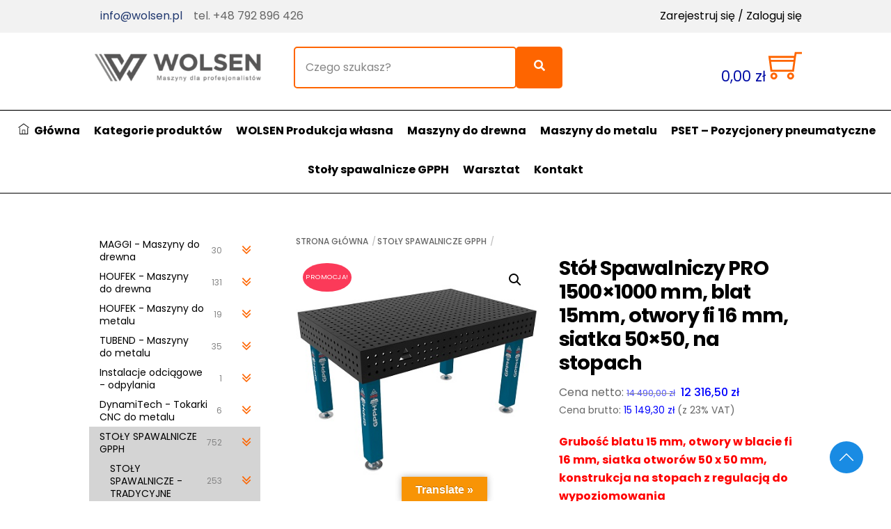

--- FILE ---
content_type: text/html; charset=UTF-8
request_url: https://wolsen.pl/produkt/stol-spawalniczy-pro-1500x1000-mm-blat-15mm-otwory-fi-16-mm-siatka-50x50-na-stopach/
body_size: 76957
content:
<!DOCTYPE html>
		<html lang="pl-PL">
			<head>
										<meta name="viewport" content="width=device-width, initial-scale=1">
						        <meta charset="UTF-8">
        <meta name="viewport" content="width=device-width, initial-scale=1, minimum-scale=1">
        <style id="tb_inline_styles" data-no-optimize="1">.themify_builder .builder-parallax-scrolling{background-position-y:0!important}.themify_builder .tf_lax_done{transition-duration:.8s;transition-timing-function:cubic-bezier(.165,.84,.44,1)}[data-sticky-active].tb_sticky_scroll_active{z-index:1}[data-sticky-active].tb_sticky_scroll_active .hide-on-stick{display:none}@media(min-width:1025px){.hide-desktop{width:0!important;height:0!important;padding:0!important;visibility:hidden!important;margin:0!important;display:table-column!important;background:0!important;content-visibility:hidden;overflow:hidden!important}}@media(min-width:769px) and (max-width:1024px){.hide-tablet_landscape{width:0!important;height:0!important;padding:0!important;visibility:hidden!important;margin:0!important;display:table-column!important;background:0!important;content-visibility:hidden;overflow:hidden!important}}@media(min-width:481px) and (max-width:768px){.hide-tablet{width:0!important;height:0!important;padding:0!important;visibility:hidden!important;margin:0!important;display:table-column!important;background:0!important;content-visibility:hidden;overflow:hidden!important}}@media(max-width:480px){.hide-mobile{width:0!important;height:0!important;padding:0!important;visibility:hidden!important;margin:0!important;display:table-column!important;background:0!important;content-visibility:hidden;overflow:hidden!important}}@media(max-width:768px){div.module-gallery-grid{--galn:var(--galt)}}@media(max-width:480px){
                .themify_map.tf_map_loaded{width:100%!important}
                .ui.builder_button,.ui.nav li a{padding:.525em 1.15em}
                .fullheight>.row_inner:not(.tb_col_count_1){min-height:0}
                div.module-gallery-grid{--galn:var(--galm);gap:8px}
            }</style>            <style id="tf_lazy_style" data-no-optimize="1">
                .tf_svg_lazy{
                    content-visibility:auto;
                    background-size:100% 25%!important;
                    background-repeat:no-repeat!important;
                    background-position:0 0, 0 33.4%,0 66.6%,0 100%!important;
                    transition:filter .3s linear!important;
                    filter:blur(25px)!important;                    transform:translateZ(0)
                }
                .tf_svg_lazy_loaded{
                    filter:blur(0)!important
                }
                [data-lazy]:is(.module,.module_row:not(.tb_first)),.module[data-lazy] .ui,.module_row[data-lazy]:not(.tb_first):is(>.row_inner,.module_column[data-lazy],.module_subrow[data-lazy]){
                    background-image:none!important
                }
            </style>
            <noscript>
                <style>
                    .tf_svg_lazy{
                        display:none!important
                    }
                </style>
            </noscript>
                    <style id="tf_lazy_common" data-no-optimize="1">
                        img{
                max-width:100%;
                height:auto
            }
                                    :where(.tf_in_flx,.tf_flx){display:inline-flex;flex-wrap:wrap;place-items:center}
            .tf_fa,:is(em,i) tf-lottie{display:inline-block;vertical-align:middle}:is(em,i) tf-lottie{width:1.5em;height:1.5em}.tf_fa{width:1em;height:1em;stroke-width:0;stroke:currentColor;overflow:visible;fill:currentColor;pointer-events:none;text-rendering:optimizeSpeed;buffered-rendering:static}#tf_svg symbol{overflow:visible}:where(.tf_lazy){position:relative;visibility:visible;display:block;opacity:.3}.wow .tf_lazy:not(.tf_swiper-slide){visibility:hidden;opacity:1}div.tf_audio_lazy audio{visibility:hidden;height:0;display:inline}.mejs-container{visibility:visible}.tf_iframe_lazy{transition:opacity .3s ease-in-out;min-height:10px}:where(.tf_flx),.tf_swiper-wrapper{display:flex}.tf_swiper-slide{flex-shrink:0;opacity:0;width:100%;height:100%}.tf_swiper-wrapper>br,.tf_lazy.tf_swiper-wrapper .tf_lazy:after,.tf_lazy.tf_swiper-wrapper .tf_lazy:before{display:none}.tf_lazy:after,.tf_lazy:before{content:'';display:inline-block;position:absolute;width:10px!important;height:10px!important;margin:0 3px;top:50%!important;inset-inline:auto 50%!important;border-radius:100%;background-color:currentColor;visibility:visible;animation:tf-hrz-loader infinite .75s cubic-bezier(.2,.68,.18,1.08)}.tf_lazy:after{width:6px!important;height:6px!important;inset-inline:50% auto!important;margin-top:3px;animation-delay:-.4s}@keyframes tf-hrz-loader{0%,100%{transform:scale(1);opacity:1}50%{transform:scale(.1);opacity:.6}}.tf_lazy_lightbox{position:fixed;background:rgba(11,11,11,.8);color:#ccc;top:0;left:0;display:flex;align-items:center;justify-content:center;z-index:999}.tf_lazy_lightbox .tf_lazy:after,.tf_lazy_lightbox .tf_lazy:before{background:#fff}.tf_vd_lazy,tf-lottie{display:flex;flex-wrap:wrap}tf-lottie{aspect-ratio:1.777}.tf_w.tf_vd_lazy video{width:100%;height:auto;position:static;object-fit:cover}
        </style>
        <script type="text/template" id="tmpl-variation-template">
	<div class="woocommerce-variation-description">{{{ data.variation.variation_description }}}</div>
	<div class="woocommerce-variation-price">{{{ data.variation.price_html }}}</div>
	<div class="woocommerce-variation-availability">{{{ data.variation.availability_html }}}</div>
</script>
<script type="text/template" id="tmpl-unavailable-variation-template">
	<p role="alert">Przepraszamy, ten produkt jest niedostępny. Prosimy wybrać inną kombinację.</p>
</script>
<meta name='robots' content='index, follow, max-image-preview:large, max-snippet:-1, max-video-preview:-1' />
	<style>img:is([sizes="auto" i], [sizes^="auto," i]) { contain-intrinsic-size: 3000px 1500px }</style>
	
	<!-- This site is optimized with the Yoast SEO plugin v26.6 - https://yoast.com/wordpress/plugins/seo/ -->
	<title>Stół Spawalniczy PRO 1500x1000 mm, blat 15mm, otwory fi 16 mm, siatka 50x50, na stopach | Wolsen</title>
	<link rel="canonical" href="https://wolsen.pl/produkt/stol-spawalniczy-pro-1500x1000-mm-blat-15mm-otwory-fi-16-mm-siatka-50x50-na-stopach/" />
	<meta property="og:locale" content="pl_PL" />
	<meta property="og:type" content="article" />
	<meta property="og:title" content="Stół Spawalniczy PRO 1500x1000 mm, blat 15mm, otwory fi 16 mm, siatka 50x50, na stopach | Wolsen" />
	<meta property="og:description" content="Grubość blatu 15 mm, otwory w blacie fi 16 mm, siatka otworów 50 x 50 mm, konstrukcja na stopach z regulacją do wypoziomowania" />
	<meta property="og:url" content="https://wolsen.pl/produkt/stol-spawalniczy-pro-1500x1000-mm-blat-15mm-otwory-fi-16-mm-siatka-50x50-na-stopach/" />
	<meta property="og:site_name" content="Wolsen" />
	<meta property="article:modified_time" content="2025-05-16T12:14:13+00:00" />
	<meta property="og:image" content="https://wolsen.pl/wp-content/uploads/2024/07/PRO_Stol-spawalniczy_1000x1500_GPPH_16_50x50_S_TWT_PRO_150x100_WOLSEN_400x400.jpg" />
	<meta property="og:image:width" content="400" />
	<meta property="og:image:height" content="400" />
	<meta property="og:image:type" content="image/jpeg" />
	<meta name="twitter:card" content="summary_large_image" />
	<meta name="twitter:label1" content="Szacowany czas czytania" />
	<meta name="twitter:data1" content="3 minuty" />
	<script type="application/ld+json" class="yoast-schema-graph">{"@context":"https://schema.org","@graph":[{"@type":"WebPage","@id":"https://wolsen.pl/produkt/stol-spawalniczy-pro-1500x1000-mm-blat-15mm-otwory-fi-16-mm-siatka-50x50-na-stopach/","url":"https://wolsen.pl/produkt/stol-spawalniczy-pro-1500x1000-mm-blat-15mm-otwory-fi-16-mm-siatka-50x50-na-stopach/","name":"Stół Spawalniczy PRO 1500x1000 mm, blat 15mm, otwory fi 16 mm, siatka 50x50, na stopach | Wolsen","isPartOf":{"@id":"https://wolsen.pl/#website"},"primaryImageOfPage":{"@id":"https://wolsen.pl/produkt/stol-spawalniczy-pro-1500x1000-mm-blat-15mm-otwory-fi-16-mm-siatka-50x50-na-stopach/#primaryimage"},"image":{"@id":"https://wolsen.pl/produkt/stol-spawalniczy-pro-1500x1000-mm-blat-15mm-otwory-fi-16-mm-siatka-50x50-na-stopach/#primaryimage"},"thumbnailUrl":"https://wolsen.pl/wp-content/uploads/2024/07/PRO_Stol-spawalniczy_1000x1500_GPPH_16_50x50_S_TWT_PRO_150x100_WOLSEN_400x400.jpg","datePublished":"2024-07-17T10:58:30+00:00","dateModified":"2025-05-16T12:14:13+00:00","breadcrumb":{"@id":"https://wolsen.pl/produkt/stol-spawalniczy-pro-1500x1000-mm-blat-15mm-otwory-fi-16-mm-siatka-50x50-na-stopach/#breadcrumb"},"inLanguage":"pl-PL","potentialAction":[{"@type":"ReadAction","target":["https://wolsen.pl/produkt/stol-spawalniczy-pro-1500x1000-mm-blat-15mm-otwory-fi-16-mm-siatka-50x50-na-stopach/"]}]},{"@type":"ImageObject","inLanguage":"pl-PL","@id":"https://wolsen.pl/produkt/stol-spawalniczy-pro-1500x1000-mm-blat-15mm-otwory-fi-16-mm-siatka-50x50-na-stopach/#primaryimage","url":"https://wolsen.pl/wp-content/uploads/2024/07/PRO_Stol-spawalniczy_1000x1500_GPPH_16_50x50_S_TWT_PRO_150x100_WOLSEN_400x400.jpg","contentUrl":"https://wolsen.pl/wp-content/uploads/2024/07/PRO_Stol-spawalniczy_1000x1500_GPPH_16_50x50_S_TWT_PRO_150x100_WOLSEN_400x400.jpg","width":400,"height":400,"caption":"PRO Stol spawalniczy 1000x1500 GPPH 16 50x50 S TWT PRO 150x100 WOLSEN 400x400"},{"@type":"BreadcrumbList","@id":"https://wolsen.pl/produkt/stol-spawalniczy-pro-1500x1000-mm-blat-15mm-otwory-fi-16-mm-siatka-50x50-na-stopach/#breadcrumb","itemListElement":[{"@type":"ListItem","position":1,"name":"Strona główna","item":"https://wolsen.pl/"},{"@type":"ListItem","position":2,"name":"Sklep","item":"https://wolsen.pl/shop/"},{"@type":"ListItem","position":3,"name":"Stół Spawalniczy PRO 1500&#215;1000 mm, blat 15mm, otwory fi 16 mm, siatka 50&#215;50, na stopach"}]},{"@type":"WebSite","@id":"https://wolsen.pl/#website","url":"https://wolsen.pl/","name":"Wolsen","description":"Wolsen","potentialAction":[{"@type":"SearchAction","target":{"@type":"EntryPoint","urlTemplate":"https://wolsen.pl/?s={search_term_string}"},"query-input":{"@type":"PropertyValueSpecification","valueRequired":true,"valueName":"search_term_string"}}],"inLanguage":"pl-PL"}]}</script>
	<!-- / Yoast SEO plugin. -->


<link rel="alternate" type="application/rss+xml" title="Wolsen &raquo; Kanał z wpisami" href="https://wolsen.pl/feed/" />
<link rel="alternate" type="application/rss+xml" title="Wolsen &raquo; Kanał z komentarzami" href="https://wolsen.pl/comments/feed/" />
		<!-- This site uses the Google Analytics by ExactMetrics plugin v8.11.1 - Using Analytics tracking - https://www.exactmetrics.com/ -->
		<!-- Note: ExactMetrics is not currently configured on this site. The site owner needs to authenticate with Google Analytics in the ExactMetrics settings panel. -->
					<!-- No tracking code set -->
				<!-- / Google Analytics by ExactMetrics -->
		<style id='global-styles-inline-css'>
:root{--wp--preset--aspect-ratio--square: 1;--wp--preset--aspect-ratio--4-3: 4/3;--wp--preset--aspect-ratio--3-4: 3/4;--wp--preset--aspect-ratio--3-2: 3/2;--wp--preset--aspect-ratio--2-3: 2/3;--wp--preset--aspect-ratio--16-9: 16/9;--wp--preset--aspect-ratio--9-16: 9/16;--wp--preset--color--black: #000000;--wp--preset--color--cyan-bluish-gray: #abb8c3;--wp--preset--color--white: #ffffff;--wp--preset--color--pale-pink: #f78da7;--wp--preset--color--vivid-red: #cf2e2e;--wp--preset--color--luminous-vivid-orange: #ff6900;--wp--preset--color--luminous-vivid-amber: #fcb900;--wp--preset--color--light-green-cyan: #7bdcb5;--wp--preset--color--vivid-green-cyan: #00d084;--wp--preset--color--pale-cyan-blue: #8ed1fc;--wp--preset--color--vivid-cyan-blue: #0693e3;--wp--preset--color--vivid-purple: #9b51e0;--wp--preset--gradient--vivid-cyan-blue-to-vivid-purple: linear-gradient(135deg,rgba(6,147,227,1) 0%,rgb(155,81,224) 100%);--wp--preset--gradient--light-green-cyan-to-vivid-green-cyan: linear-gradient(135deg,rgb(122,220,180) 0%,rgb(0,208,130) 100%);--wp--preset--gradient--luminous-vivid-amber-to-luminous-vivid-orange: linear-gradient(135deg,rgba(252,185,0,1) 0%,rgba(255,105,0,1) 100%);--wp--preset--gradient--luminous-vivid-orange-to-vivid-red: linear-gradient(135deg,rgba(255,105,0,1) 0%,rgb(207,46,46) 100%);--wp--preset--gradient--very-light-gray-to-cyan-bluish-gray: linear-gradient(135deg,rgb(238,238,238) 0%,rgb(169,184,195) 100%);--wp--preset--gradient--cool-to-warm-spectrum: linear-gradient(135deg,rgb(74,234,220) 0%,rgb(151,120,209) 20%,rgb(207,42,186) 40%,rgb(238,44,130) 60%,rgb(251,105,98) 80%,rgb(254,248,76) 100%);--wp--preset--gradient--blush-light-purple: linear-gradient(135deg,rgb(255,206,236) 0%,rgb(152,150,240) 100%);--wp--preset--gradient--blush-bordeaux: linear-gradient(135deg,rgb(254,205,165) 0%,rgb(254,45,45) 50%,rgb(107,0,62) 100%);--wp--preset--gradient--luminous-dusk: linear-gradient(135deg,rgb(255,203,112) 0%,rgb(199,81,192) 50%,rgb(65,88,208) 100%);--wp--preset--gradient--pale-ocean: linear-gradient(135deg,rgb(255,245,203) 0%,rgb(182,227,212) 50%,rgb(51,167,181) 100%);--wp--preset--gradient--electric-grass: linear-gradient(135deg,rgb(202,248,128) 0%,rgb(113,206,126) 100%);--wp--preset--gradient--midnight: linear-gradient(135deg,rgb(2,3,129) 0%,rgb(40,116,252) 100%);--wp--preset--font-size--small: 13px;--wp--preset--font-size--medium: clamp(14px, 0.875rem + ((1vw - 3.2px) * 0.469), 20px);--wp--preset--font-size--large: clamp(22.041px, 1.378rem + ((1vw - 3.2px) * 1.091), 36px);--wp--preset--font-size--x-large: clamp(25.014px, 1.563rem + ((1vw - 3.2px) * 1.327), 42px);--wp--preset--font-family--system-font: -apple-system,BlinkMacSystemFont,"Segoe UI",Roboto,Oxygen-Sans,Ubuntu,Cantarell,"Helvetica Neue",sans-serif;--wp--preset--spacing--20: 0.44rem;--wp--preset--spacing--30: 0.67rem;--wp--preset--spacing--40: 1rem;--wp--preset--spacing--50: 1.5rem;--wp--preset--spacing--60: 2.25rem;--wp--preset--spacing--70: 3.38rem;--wp--preset--spacing--80: 5.06rem;--wp--preset--shadow--natural: 6px 6px 9px rgba(0, 0, 0, 0.2);--wp--preset--shadow--deep: 12px 12px 50px rgba(0, 0, 0, 0.4);--wp--preset--shadow--sharp: 6px 6px 0px rgba(0, 0, 0, 0.2);--wp--preset--shadow--outlined: 6px 6px 0px -3px rgba(255, 255, 255, 1), 6px 6px rgba(0, 0, 0, 1);--wp--preset--shadow--crisp: 6px 6px 0px rgba(0, 0, 0, 1);}:where(body) { margin: 0; }.wp-site-blocks > .alignleft { float: left; margin-right: 2em; }.wp-site-blocks > .alignright { float: right; margin-left: 2em; }.wp-site-blocks > .aligncenter { justify-content: center; margin-left: auto; margin-right: auto; }:where(.wp-site-blocks) > * { margin-block-start: 24px; margin-block-end: 0; }:where(.wp-site-blocks) > :first-child { margin-block-start: 0; }:where(.wp-site-blocks) > :last-child { margin-block-end: 0; }:root { --wp--style--block-gap: 24px; }:root :where(.is-layout-flow) > :first-child{margin-block-start: 0;}:root :where(.is-layout-flow) > :last-child{margin-block-end: 0;}:root :where(.is-layout-flow) > *{margin-block-start: 24px;margin-block-end: 0;}:root :where(.is-layout-constrained) > :first-child{margin-block-start: 0;}:root :where(.is-layout-constrained) > :last-child{margin-block-end: 0;}:root :where(.is-layout-constrained) > *{margin-block-start: 24px;margin-block-end: 0;}:root :where(.is-layout-flex){gap: 24px;}:root :where(.is-layout-grid){gap: 24px;}.is-layout-flow > .alignleft{float: left;margin-inline-start: 0;margin-inline-end: 2em;}.is-layout-flow > .alignright{float: right;margin-inline-start: 2em;margin-inline-end: 0;}.is-layout-flow > .aligncenter{margin-left: auto !important;margin-right: auto !important;}.is-layout-constrained > .alignleft{float: left;margin-inline-start: 0;margin-inline-end: 2em;}.is-layout-constrained > .alignright{float: right;margin-inline-start: 2em;margin-inline-end: 0;}.is-layout-constrained > .aligncenter{margin-left: auto !important;margin-right: auto !important;}.is-layout-constrained > :where(:not(.alignleft):not(.alignright):not(.alignfull)){margin-left: auto !important;margin-right: auto !important;}body .is-layout-flex{display: flex;}.is-layout-flex{flex-wrap: wrap;align-items: center;}.is-layout-flex > :is(*, div){margin: 0;}body .is-layout-grid{display: grid;}.is-layout-grid > :is(*, div){margin: 0;}body{font-family: var(--wp--preset--font-family--system-font);font-size: var(--wp--preset--font-size--medium);line-height: 1.6;padding-top: 0px;padding-right: 0px;padding-bottom: 0px;padding-left: 0px;}a:where(:not(.wp-element-button)){text-decoration: underline;}:root :where(.wp-element-button, .wp-block-button__link){background-color: #32373c;border-width: 0;color: #fff;font-family: inherit;font-size: inherit;line-height: inherit;padding: calc(0.667em + 2px) calc(1.333em + 2px);text-decoration: none;}.has-black-color{color: var(--wp--preset--color--black) !important;}.has-cyan-bluish-gray-color{color: var(--wp--preset--color--cyan-bluish-gray) !important;}.has-white-color{color: var(--wp--preset--color--white) !important;}.has-pale-pink-color{color: var(--wp--preset--color--pale-pink) !important;}.has-vivid-red-color{color: var(--wp--preset--color--vivid-red) !important;}.has-luminous-vivid-orange-color{color: var(--wp--preset--color--luminous-vivid-orange) !important;}.has-luminous-vivid-amber-color{color: var(--wp--preset--color--luminous-vivid-amber) !important;}.has-light-green-cyan-color{color: var(--wp--preset--color--light-green-cyan) !important;}.has-vivid-green-cyan-color{color: var(--wp--preset--color--vivid-green-cyan) !important;}.has-pale-cyan-blue-color{color: var(--wp--preset--color--pale-cyan-blue) !important;}.has-vivid-cyan-blue-color{color: var(--wp--preset--color--vivid-cyan-blue) !important;}.has-vivid-purple-color{color: var(--wp--preset--color--vivid-purple) !important;}.has-black-background-color{background-color: var(--wp--preset--color--black) !important;}.has-cyan-bluish-gray-background-color{background-color: var(--wp--preset--color--cyan-bluish-gray) !important;}.has-white-background-color{background-color: var(--wp--preset--color--white) !important;}.has-pale-pink-background-color{background-color: var(--wp--preset--color--pale-pink) !important;}.has-vivid-red-background-color{background-color: var(--wp--preset--color--vivid-red) !important;}.has-luminous-vivid-orange-background-color{background-color: var(--wp--preset--color--luminous-vivid-orange) !important;}.has-luminous-vivid-amber-background-color{background-color: var(--wp--preset--color--luminous-vivid-amber) !important;}.has-light-green-cyan-background-color{background-color: var(--wp--preset--color--light-green-cyan) !important;}.has-vivid-green-cyan-background-color{background-color: var(--wp--preset--color--vivid-green-cyan) !important;}.has-pale-cyan-blue-background-color{background-color: var(--wp--preset--color--pale-cyan-blue) !important;}.has-vivid-cyan-blue-background-color{background-color: var(--wp--preset--color--vivid-cyan-blue) !important;}.has-vivid-purple-background-color{background-color: var(--wp--preset--color--vivid-purple) !important;}.has-black-border-color{border-color: var(--wp--preset--color--black) !important;}.has-cyan-bluish-gray-border-color{border-color: var(--wp--preset--color--cyan-bluish-gray) !important;}.has-white-border-color{border-color: var(--wp--preset--color--white) !important;}.has-pale-pink-border-color{border-color: var(--wp--preset--color--pale-pink) !important;}.has-vivid-red-border-color{border-color: var(--wp--preset--color--vivid-red) !important;}.has-luminous-vivid-orange-border-color{border-color: var(--wp--preset--color--luminous-vivid-orange) !important;}.has-luminous-vivid-amber-border-color{border-color: var(--wp--preset--color--luminous-vivid-amber) !important;}.has-light-green-cyan-border-color{border-color: var(--wp--preset--color--light-green-cyan) !important;}.has-vivid-green-cyan-border-color{border-color: var(--wp--preset--color--vivid-green-cyan) !important;}.has-pale-cyan-blue-border-color{border-color: var(--wp--preset--color--pale-cyan-blue) !important;}.has-vivid-cyan-blue-border-color{border-color: var(--wp--preset--color--vivid-cyan-blue) !important;}.has-vivid-purple-border-color{border-color: var(--wp--preset--color--vivid-purple) !important;}.has-vivid-cyan-blue-to-vivid-purple-gradient-background{background: var(--wp--preset--gradient--vivid-cyan-blue-to-vivid-purple) !important;}.has-light-green-cyan-to-vivid-green-cyan-gradient-background{background: var(--wp--preset--gradient--light-green-cyan-to-vivid-green-cyan) !important;}.has-luminous-vivid-amber-to-luminous-vivid-orange-gradient-background{background: var(--wp--preset--gradient--luminous-vivid-amber-to-luminous-vivid-orange) !important;}.has-luminous-vivid-orange-to-vivid-red-gradient-background{background: var(--wp--preset--gradient--luminous-vivid-orange-to-vivid-red) !important;}.has-very-light-gray-to-cyan-bluish-gray-gradient-background{background: var(--wp--preset--gradient--very-light-gray-to-cyan-bluish-gray) !important;}.has-cool-to-warm-spectrum-gradient-background{background: var(--wp--preset--gradient--cool-to-warm-spectrum) !important;}.has-blush-light-purple-gradient-background{background: var(--wp--preset--gradient--blush-light-purple) !important;}.has-blush-bordeaux-gradient-background{background: var(--wp--preset--gradient--blush-bordeaux) !important;}.has-luminous-dusk-gradient-background{background: var(--wp--preset--gradient--luminous-dusk) !important;}.has-pale-ocean-gradient-background{background: var(--wp--preset--gradient--pale-ocean) !important;}.has-electric-grass-gradient-background{background: var(--wp--preset--gradient--electric-grass) !important;}.has-midnight-gradient-background{background: var(--wp--preset--gradient--midnight) !important;}.has-small-font-size{font-size: var(--wp--preset--font-size--small) !important;}.has-medium-font-size{font-size: var(--wp--preset--font-size--medium) !important;}.has-large-font-size{font-size: var(--wp--preset--font-size--large) !important;}.has-x-large-font-size{font-size: var(--wp--preset--font-size--x-large) !important;}.has-system-font-font-family{font-family: var(--wp--preset--font-family--system-font) !important;}
:root :where(.wp-block-pullquote){font-size: clamp(0.984em, 0.984rem + ((1vw - 0.2em) * 0.645), 1.5em);line-height: 1.6;}
</style>
<link rel="preload" href="https://wolsen.pl/wp-content/plugins/contact-form-7/includes/css/styles.css?ver=6.1.4" as="style"><link rel='stylesheet' id='contact-form-7-css' href='https://wolsen.pl/wp-content/plugins/contact-form-7/includes/css/styles.css?ver=6.1.4' media='all' />
<link rel="preload" href="https://wolsen.pl/wp-content/plugins/google-language-translator/css/style.css?ver=6.0.20" as="style"><link rel='stylesheet' id='google-language-translator-css' href='https://wolsen.pl/wp-content/plugins/google-language-translator/css/style.css?ver=6.0.20' media='' />
<link rel="preload" href="https://wolsen.pl/wp-content/plugins/google-language-translator/css/toolbar.css?ver=6.0.20" as="style"><link rel='stylesheet' id='glt-toolbar-styles-css' href='https://wolsen.pl/wp-content/plugins/google-language-translator/css/toolbar.css?ver=6.0.20' media='' />
<link rel="preload" href="https://wolsen.pl/wp-content/plugins/leaselink-plugin-pl/assets/css/front.css?ver=1.0.3.5" as="style"><link rel='stylesheet' id='leaselink_pay_by_paynow_pl_styles-css' href='https://wolsen.pl/wp-content/plugins/leaselink-plugin-pl/assets/css/front.css?ver=1.0.3.5' media='all' />
<link rel="preload" href="https://wolsen.pl/wp-content/plugins/woocommerce-category-accordion/assets/css/trwca-style.min.css?ver=1.0" as="style"><link rel='stylesheet' id='trwca-style-css' href='https://wolsen.pl/wp-content/plugins/woocommerce-category-accordion/assets/css/trwca-style.min.css?ver=1.0' media='all' />
<link rel="preload" href="https://wolsen.pl/wp-content/plugins/woocommerce-category-accordion/assets/css/font-awesome.min.css?ver=1.0" as="style"><link rel='stylesheet' id='icon-font-css' href='https://wolsen.pl/wp-content/plugins/woocommerce-category-accordion/assets/css/font-awesome.min.css?ver=1.0' media='all' />
<style id='woocommerce-inline-inline-css'>
.woocommerce form .form-row .required { visibility: visible; }
</style>
<link rel="preload" href="https://wolsen.pl/wp-content/plugins/iks-menu-pro/assets/css/public.css?ver=1.12.6" as="style"><link rel='stylesheet' id='iksm-public-style-css' href='https://wolsen.pl/wp-content/plugins/iks-menu-pro/assets/css/public.css?ver=1.12.6' media='all' />
<link rel="preload" href="https://wolsen.pl/wp-content/plugins/woo-przelewy24/assets/css/styles.css?ver=1.0.16" as="style"><link rel='stylesheet' id='p24-styles-css' href='https://wolsen.pl/wp-content/plugins/woo-przelewy24/assets/css/styles.css?ver=1.0.16' media='all' />
<link rel="preload" href="https://wolsen.pl/wp-content/plugins/wpb-popup-for-contact-form-7/assets/css/sweetalert2.min.css?ver=11.4.8" as="style"><link rel='stylesheet' id='wpb-pcf-sweetalert2-css' href='https://wolsen.pl/wp-content/plugins/wpb-popup-for-contact-form-7/assets/css/sweetalert2.min.css?ver=11.4.8' media='all' />
<link rel="preload" href="https://wolsen.pl/wp-content/plugins/wpb-popup-for-contact-form-7/assets/css/frontend.css?ver=1.0" as="style"><link rel='stylesheet' id='wpb-pcf-styles-css' href='https://wolsen.pl/wp-content/plugins/wpb-popup-for-contact-form-7/assets/css/frontend.css?ver=1.0' media='all' />
<style id='wpb-pcf-styles-inline-css'>

		.wpb-pcf-btn-default,
		.wpb-pcf-form-style-true input[type=submit],
		.wpb-pcf-form-style-true input[type=button],
		.wpb-pcf-form-style-true input[type=submit],
		.wpb-pcf-form-style-true input[type=button]{
			color: #ffffff!important;
			background: #fe6500!important;
		}
		.wpb-pcf-btn-default:hover, .wpb-pcf-btn-default:focus,
		.wpb-pcf-form-style-true input[type=submit]:hover, .wpb-pcf-form-style-true input[type=submit]:focus,
		.wpb-pcf-form-style-true input[type=button]:hover, .wpb-pcf-form-style-true input[type=button]:focus,
		.wpb-pcf-form-style-true input[type=submit]:hover,
		.wpb-pcf-form-style-true input[type=button]:hover,
		.wpb-pcf-form-style-true input[type=submit]:focus,
		.wpb-pcf-form-style-true input[type=button]:focus {
			color: #ffffff!important;
			background: #000000!important;
		}
</style>
<script src="https://wolsen.pl/wp-includes/js/jquery/jquery.min.js?ver=3.7.1" id="jquery-core-js"></script>
<script src="https://wolsen.pl/wp-includes/js/jquery/jquery-migrate.min.js?ver=3.4.1" id="jquery-migrate-js"></script>
<script src="https://wolsen.pl/wp-includes/js/dist/vendor/react.min.js?ver=18.3.1.1" id="react-js"></script>
<script src="https://wolsen.pl/wp-includes/js/dist/vendor/react-jsx-runtime.min.js?ver=18.3.1" id="react-jsx-runtime-js"></script>
<script src="https://wolsen.pl/wp-content/plugins/woo-przelewy24/assets/blocks/block-p24-installments/frontend.js?ver=d7b2ae8848bdcfe9207f" id="przelewy24-installments-script-js"></script>
<script src="https://wolsen.pl/wp-content/plugins/woocommerce-category-accordion/assets/js/trwca-script.min.js?ver=1.0" id="trwca_script-js"></script>
<script src="https://wolsen.pl/wp-content/plugins/woocommerce/assets/js/zoom/jquery.zoom.min.js?ver=1.7.21-wc.10.4.3" id="wc-zoom-js" defer data-wp-strategy="defer"></script>
<script src="https://wolsen.pl/wp-content/plugins/woocommerce/assets/js/flexslider/jquery.flexslider.min.js?ver=2.7.2-wc.10.4.3" id="wc-flexslider-js" defer data-wp-strategy="defer"></script>
<script src="https://wolsen.pl/wp-content/plugins/woocommerce/assets/js/photoswipe/photoswipe.min.js?ver=4.1.1-wc.10.4.3" id="wc-photoswipe-js" defer data-wp-strategy="defer"></script>
<script src="https://wolsen.pl/wp-content/plugins/woocommerce/assets/js/photoswipe/photoswipe-ui-default.min.js?ver=4.1.1-wc.10.4.3" id="wc-photoswipe-ui-default-js" defer data-wp-strategy="defer"></script>
<script src="https://wolsen.pl/wp-content/plugins/woocommerce/assets/js/frontend/single-product.min.js?ver=10.4.3" id="wc-single-product-js" defer data-wp-strategy="defer"></script>
<script src="https://wolsen.pl/wp-content/plugins/iks-menu-pro/assets/js/public.js?ver=1.12.6" id="iksm-public-script-js"></script>
<script src="https://wolsen.pl/wp-content/plugins/iks-menu-pro/assets/js/menu.js?ver=1.12.6" id="iksm-menu-script-js"></script>
<script src="https://wolsen.pl/wp-content/plugins/woocommerce/assets/js/jquery-blockui/jquery.blockUI.min.js?ver=2.7.0-wc.10.4.3" id="wc-jquery-blockui-js" defer data-wp-strategy="defer"></script>
<link rel="https://api.w.org/" href="https://wolsen.pl/wp-json/" /><link rel="alternate" title="JSON" type="application/json" href="https://wolsen.pl/wp-json/wp/v2/product/77070" /><link rel="EditURI" type="application/rsd+xml" title="RSD" href="https://wolsen.pl/xmlrpc.php?rsd" />
<meta name="generator" content="WordPress 6.8.3" />
<meta name="generator" content="WooCommerce 10.4.3" />
<link rel='shortlink' href='https://wolsen.pl/?p=77070' />
<link rel="alternate" title="oEmbed (JSON)" type="application/json+oembed" href="https://wolsen.pl/wp-json/oembed/1.0/embed?url=https%3A%2F%2Fwolsen.pl%2Fprodukt%2Fstol-spawalniczy-pro-1500x1000-mm-blat-15mm-otwory-fi-16-mm-siatka-50x50-na-stopach%2F" />
<link rel="alternate" title="oEmbed (XML)" type="text/xml+oembed" href="https://wolsen.pl/wp-json/oembed/1.0/embed?url=https%3A%2F%2Fwolsen.pl%2Fprodukt%2Fstol-spawalniczy-pro-1500x1000-mm-blat-15mm-otwory-fi-16-mm-siatka-50x50-na-stopach%2F&#038;format=xml" />
<style>p.hello{font-size:12px;color:darkgray;}#google_language_translator,#flags{text-align:left;}#google_language_translator{clear:both;}#flags{width:165px;}#flags a{display:inline-block;margin-right:2px;}#google_language_translator a{display:none!important;}div.skiptranslate.goog-te-gadget{display:inline!important;}.goog-te-gadget{color:transparent!important;}.goog-te-gadget{font-size:0px!important;}.goog-branding{display:none;}.goog-tooltip{display: none!important;}.goog-tooltip:hover{display: none!important;}.goog-text-highlight{background-color:transparent!important;border:none!important;box-shadow:none!important;}#google_language_translator select.goog-te-combo{color:#32373c;}div.skiptranslate{display:none!important;}body{top:0px!important;}#goog-gt-{display:none!important;}font font{background-color:transparent!important;box-shadow:none!important;position:initial!important;}#glt-translate-trigger{left:50%; margin-left:-63px; right:auto;}#glt-translate-trigger > span{color:#ffffff;}#glt-translate-trigger{background:#f89406;}.goog-te-gadget .goog-te-combo{width:100%;}</style><style type="text/css" id="iksm-dynamic-style"></style>
	<style>
	@keyframes themifyAnimatedBG{
		0%{background-color:#33baab}100%{background-color:#e33b9e}50%{background-color:#4961d7}33.3%{background-color:#2ea85c}25%{background-color:#2bb8ed}20%{background-color:#dd5135}
	}
	.module_row.animated-bg{
		animation:themifyAnimatedBG 30000ms infinite alternate
	}
	</style>
		<noscript><style>.woocommerce-product-gallery{ opacity: 1 !important; }</style></noscript>
	<link rel="icon" href="https://wolsen.pl/wp-content/uploads/2022/04/cropped-fav-wolsen-1-32x32.png" sizes="32x32" />
<link rel="icon" href="https://wolsen.pl/wp-content/uploads/2022/04/cropped-fav-wolsen-1-192x192.png" sizes="192x192" />
<link rel="apple-touch-icon" href="https://wolsen.pl/wp-content/uploads/2022/04/cropped-fav-wolsen-1-180x180.png" />
<meta name="msapplication-TileImage" content="https://wolsen.pl/wp-content/uploads/2022/04/cropped-fav-wolsen-1-270x270.png" />
<link rel="prefetch" href="https://wolsen.pl/wp-content/themes/themify-ultra/js/themify-script.js?ver=8.0.8" as="script" fetchpriority="low"><link rel="prefetch" href="https://wolsen.pl/wp-content/themes/themify-ultra/themify/js/modules/themify-sidemenu.js?ver=8.2.0" as="script" fetchpriority="low"><link rel="prefetch" href="https://wolsen.pl/wp-content/themes/themify-ultra/js/modules/wc.js?ver=8.0.8" as="script" fetchpriority="low"><link rel="prefetch" href="https://wolsen.pl/wp-content/themes/themify-ultra/themify/themify-builder/js/modules/sticky.js?ver=8.2.0" as="script" fetchpriority="low"><link rel="prefetch" href="https://wolsen.pl/wp-content/themes/themify-ultra/themify/themify-builder/js/modules/menu.js?ver=8.2.0" as="script" fetchpriority="low"><link rel="preload" href="https://wolsen.pl/wp-content/themes/themify-ultra/themify/themify-builder/js/themify-builder-script.js?ver=8.2.0" as="script" fetchpriority="low"><link rel="preload" href="https://wolsen.pl/wp-content/uploads/2022/04/cropped-fav-wolsen-1.png" as="image"><link rel="preload" href="https://wolsen.pl/wp-content/uploads/2024/12/new-top-330x56.png" as="image" imagesrcset="https://wolsen.pl/wp-content/uploads/2024/12/new-top-330x56.png 330w, https://wolsen.pl/wp-content/uploads/2024/12/new-top-300x51.png 300w, https://wolsen.pl/wp-content/uploads/2024/12/new-top-150x26.png 150w, https://wolsen.pl/wp-content/uploads/2024/12/new-top-299x50.png 299w, https://wolsen.pl/wp-content/uploads/2024/12/new-top.png 382w" imagesizes="(max-width: 330px) 100vw, 330px" fetchpriority="high"><style id="tf_gf_fonts_style">@font-face{font-family:'Poppins';font-style:italic;font-display:swap;src:url(https://fonts.gstatic.com/s/poppins/v24/pxiGyp8kv8JHgFVrJJLucXtAKPY.woff2) format('woff2');unicode-range:U+0900-097F,U+1CD0-1CF9,U+200C-200D,U+20A8,U+20B9,U+20F0,U+25CC,U+A830-A839,U+A8E0-A8FF,U+11B00-11B09;}@font-face{font-family:'Poppins';font-style:italic;font-display:swap;src:url(https://fonts.gstatic.com/s/poppins/v24/pxiGyp8kv8JHgFVrJJLufntAKPY.woff2) format('woff2');unicode-range:U+0100-02BA,U+02BD-02C5,U+02C7-02CC,U+02CE-02D7,U+02DD-02FF,U+0304,U+0308,U+0329,U+1D00-1DBF,U+1E00-1E9F,U+1EF2-1EFF,U+2020,U+20A0-20AB,U+20AD-20C0,U+2113,U+2C60-2C7F,U+A720-A7FF;}@font-face{font-family:'Poppins';font-style:italic;font-display:swap;src:url(https://fonts.gstatic.com/s/poppins/v24/pxiGyp8kv8JHgFVrJJLucHtA.woff2) format('woff2');unicode-range:U+0000-00FF,U+0131,U+0152-0153,U+02BB-02BC,U+02C6,U+02DA,U+02DC,U+0304,U+0308,U+0329,U+2000-206F,U+20AC,U+2122,U+2191,U+2193,U+2212,U+2215,U+FEFF,U+FFFD;}@font-face{font-family:'Poppins';font-style:italic;font-weight:700;font-display:swap;src:url(https://fonts.gstatic.com/s/poppins/v24/pxiDyp8kv8JHgFVrJJLmy15VFteOcEg.woff2) format('woff2');unicode-range:U+0900-097F,U+1CD0-1CF9,U+200C-200D,U+20A8,U+20B9,U+20F0,U+25CC,U+A830-A839,U+A8E0-A8FF,U+11B00-11B09;}@font-face{font-family:'Poppins';font-style:italic;font-weight:700;font-display:swap;src:url(https://fonts.gstatic.com/s/poppins/v24/pxiDyp8kv8JHgFVrJJLmy15VGdeOcEg.woff2) format('woff2');unicode-range:U+0100-02BA,U+02BD-02C5,U+02C7-02CC,U+02CE-02D7,U+02DD-02FF,U+0304,U+0308,U+0329,U+1D00-1DBF,U+1E00-1E9F,U+1EF2-1EFF,U+2020,U+20A0-20AB,U+20AD-20C0,U+2113,U+2C60-2C7F,U+A720-A7FF;}@font-face{font-family:'Poppins';font-style:italic;font-weight:700;font-display:swap;src:url(https://fonts.gstatic.com/s/poppins/v24/pxiDyp8kv8JHgFVrJJLmy15VF9eO.woff2) format('woff2');unicode-range:U+0000-00FF,U+0131,U+0152-0153,U+02BB-02BC,U+02C6,U+02DA,U+02DC,U+0304,U+0308,U+0329,U+2000-206F,U+20AC,U+2122,U+2191,U+2193,U+2212,U+2215,U+FEFF,U+FFFD;}@font-face{font-family:'Poppins';font-display:swap;src:url(https://fonts.gstatic.com/s/poppins/v24/pxiEyp8kv8JHgFVrJJbecmNE.woff2) format('woff2');unicode-range:U+0900-097F,U+1CD0-1CF9,U+200C-200D,U+20A8,U+20B9,U+20F0,U+25CC,U+A830-A839,U+A8E0-A8FF,U+11B00-11B09;}@font-face{font-family:'Poppins';font-display:swap;src:url(https://fonts.gstatic.com/s/poppins/v24/pxiEyp8kv8JHgFVrJJnecmNE.woff2) format('woff2');unicode-range:U+0100-02BA,U+02BD-02C5,U+02C7-02CC,U+02CE-02D7,U+02DD-02FF,U+0304,U+0308,U+0329,U+1D00-1DBF,U+1E00-1E9F,U+1EF2-1EFF,U+2020,U+20A0-20AB,U+20AD-20C0,U+2113,U+2C60-2C7F,U+A720-A7FF;}@font-face{font-family:'Poppins';font-display:swap;src:url(https://fonts.gstatic.com/s/poppins/v24/pxiEyp8kv8JHgFVrJJfecg.woff2) format('woff2');unicode-range:U+0000-00FF,U+0131,U+0152-0153,U+02BB-02BC,U+02C6,U+02DA,U+02DC,U+0304,U+0308,U+0329,U+2000-206F,U+20AC,U+2122,U+2191,U+2193,U+2212,U+2215,U+FEFF,U+FFFD;}@font-face{font-family:'Poppins';font-weight:700;font-display:swap;src:url(https://fonts.gstatic.com/s/poppins/v24/pxiByp8kv8JHgFVrLCz7Z11lFc-K.woff2) format('woff2');unicode-range:U+0900-097F,U+1CD0-1CF9,U+200C-200D,U+20A8,U+20B9,U+20F0,U+25CC,U+A830-A839,U+A8E0-A8FF,U+11B00-11B09;}@font-face{font-family:'Poppins';font-weight:700;font-display:swap;src:url(https://fonts.gstatic.com/s/poppins/v24/pxiByp8kv8JHgFVrLCz7Z1JlFc-K.woff2) format('woff2');unicode-range:U+0100-02BA,U+02BD-02C5,U+02C7-02CC,U+02CE-02D7,U+02DD-02FF,U+0304,U+0308,U+0329,U+1D00-1DBF,U+1E00-1E9F,U+1EF2-1EFF,U+2020,U+20A0-20AB,U+20AD-20C0,U+2113,U+2C60-2C7F,U+A720-A7FF;}@font-face{font-family:'Poppins';font-weight:700;font-display:swap;src:url(https://fonts.gstatic.com/s/poppins/v24/pxiByp8kv8JHgFVrLCz7Z1xlFQ.woff2) format('woff2');unicode-range:U+0000-00FF,U+0131,U+0152-0153,U+02BB-02BC,U+02C6,U+02DA,U+02DC,U+0304,U+0308,U+0329,U+2000-206F,U+20AC,U+2122,U+2191,U+2193,U+2212,U+2215,U+FEFF,U+FFFD;}@font-face{font-family:'Public Sans';font-style:italic;font-display:swap;src:url(https://fonts.gstatic.com/s/publicsans/v21/ijwTs572Xtc6ZYQws9YVwnNDTJPax9k0.woff2) format('woff2');unicode-range:U+0102-0103,U+0110-0111,U+0128-0129,U+0168-0169,U+01A0-01A1,U+01AF-01B0,U+0300-0301,U+0303-0304,U+0308-0309,U+0323,U+0329,U+1EA0-1EF9,U+20AB;}@font-face{font-family:'Public Sans';font-style:italic;font-display:swap;src:url(https://fonts.gstatic.com/s/publicsans/v21/ijwTs572Xtc6ZYQws9YVwnNDTJLax9k0.woff2) format('woff2');unicode-range:U+0100-02BA,U+02BD-02C5,U+02C7-02CC,U+02CE-02D7,U+02DD-02FF,U+0304,U+0308,U+0329,U+1D00-1DBF,U+1E00-1E9F,U+1EF2-1EFF,U+2020,U+20A0-20AB,U+20AD-20C0,U+2113,U+2C60-2C7F,U+A720-A7FF;}@font-face{font-family:'Public Sans';font-style:italic;font-display:swap;src:url(https://fonts.gstatic.com/s/publicsans/v21/ijwTs572Xtc6ZYQws9YVwnNDTJzaxw.woff2) format('woff2');unicode-range:U+0000-00FF,U+0131,U+0152-0153,U+02BB-02BC,U+02C6,U+02DA,U+02DC,U+0304,U+0308,U+0329,U+2000-206F,U+20AC,U+2122,U+2191,U+2193,U+2212,U+2215,U+FEFF,U+FFFD;}@font-face{font-family:'Public Sans';font-style:italic;font-weight:600;font-display:swap;src:url(https://fonts.gstatic.com/s/publicsans/v21/ijwTs572Xtc6ZYQws9YVwnNDTJPax9k0.woff2) format('woff2');unicode-range:U+0102-0103,U+0110-0111,U+0128-0129,U+0168-0169,U+01A0-01A1,U+01AF-01B0,U+0300-0301,U+0303-0304,U+0308-0309,U+0323,U+0329,U+1EA0-1EF9,U+20AB;}@font-face{font-family:'Public Sans';font-style:italic;font-weight:600;font-display:swap;src:url(https://fonts.gstatic.com/s/publicsans/v21/ijwTs572Xtc6ZYQws9YVwnNDTJLax9k0.woff2) format('woff2');unicode-range:U+0100-02BA,U+02BD-02C5,U+02C7-02CC,U+02CE-02D7,U+02DD-02FF,U+0304,U+0308,U+0329,U+1D00-1DBF,U+1E00-1E9F,U+1EF2-1EFF,U+2020,U+20A0-20AB,U+20AD-20C0,U+2113,U+2C60-2C7F,U+A720-A7FF;}@font-face{font-family:'Public Sans';font-style:italic;font-weight:600;font-display:swap;src:url(https://fonts.gstatic.com/s/publicsans/v21/ijwTs572Xtc6ZYQws9YVwnNDTJzaxw.woff2) format('woff2');unicode-range:U+0000-00FF,U+0131,U+0152-0153,U+02BB-02BC,U+02C6,U+02DA,U+02DC,U+0304,U+0308,U+0329,U+2000-206F,U+20AC,U+2122,U+2191,U+2193,U+2212,U+2215,U+FEFF,U+FFFD;}@font-face{font-family:'Public Sans';font-style:italic;font-weight:700;font-display:swap;src:url(https://fonts.gstatic.com/s/publicsans/v21/ijwTs572Xtc6ZYQws9YVwnNDTJPax9k0.woff2) format('woff2');unicode-range:U+0102-0103,U+0110-0111,U+0128-0129,U+0168-0169,U+01A0-01A1,U+01AF-01B0,U+0300-0301,U+0303-0304,U+0308-0309,U+0323,U+0329,U+1EA0-1EF9,U+20AB;}@font-face{font-family:'Public Sans';font-style:italic;font-weight:700;font-display:swap;src:url(https://fonts.gstatic.com/s/publicsans/v21/ijwTs572Xtc6ZYQws9YVwnNDTJLax9k0.woff2) format('woff2');unicode-range:U+0100-02BA,U+02BD-02C5,U+02C7-02CC,U+02CE-02D7,U+02DD-02FF,U+0304,U+0308,U+0329,U+1D00-1DBF,U+1E00-1E9F,U+1EF2-1EFF,U+2020,U+20A0-20AB,U+20AD-20C0,U+2113,U+2C60-2C7F,U+A720-A7FF;}@font-face{font-family:'Public Sans';font-style:italic;font-weight:700;font-display:swap;src:url(https://fonts.gstatic.com/s/publicsans/v21/ijwTs572Xtc6ZYQws9YVwnNDTJzaxw.woff2) format('woff2');unicode-range:U+0000-00FF,U+0131,U+0152-0153,U+02BB-02BC,U+02C6,U+02DA,U+02DC,U+0304,U+0308,U+0329,U+2000-206F,U+20AC,U+2122,U+2191,U+2193,U+2212,U+2215,U+FEFF,U+FFFD;}@font-face{font-family:'Public Sans';font-display:swap;src:url(https://fonts.gstatic.com/s/publicsans/v21/ijwRs572Xtc6ZYQws9YVwnNJfJ7Cww.woff2) format('woff2');unicode-range:U+0102-0103,U+0110-0111,U+0128-0129,U+0168-0169,U+01A0-01A1,U+01AF-01B0,U+0300-0301,U+0303-0304,U+0308-0309,U+0323,U+0329,U+1EA0-1EF9,U+20AB;}@font-face{font-family:'Public Sans';font-display:swap;src:url(https://fonts.gstatic.com/s/publicsans/v21/ijwRs572Xtc6ZYQws9YVwnNIfJ7Cww.woff2) format('woff2');unicode-range:U+0100-02BA,U+02BD-02C5,U+02C7-02CC,U+02CE-02D7,U+02DD-02FF,U+0304,U+0308,U+0329,U+1D00-1DBF,U+1E00-1E9F,U+1EF2-1EFF,U+2020,U+20A0-20AB,U+20AD-20C0,U+2113,U+2C60-2C7F,U+A720-A7FF;}@font-face{font-family:'Public Sans';font-display:swap;src:url(https://fonts.gstatic.com/s/publicsans/v21/ijwRs572Xtc6ZYQws9YVwnNGfJ4.woff2) format('woff2');unicode-range:U+0000-00FF,U+0131,U+0152-0153,U+02BB-02BC,U+02C6,U+02DA,U+02DC,U+0304,U+0308,U+0329,U+2000-206F,U+20AC,U+2122,U+2191,U+2193,U+2212,U+2215,U+FEFF,U+FFFD;}@font-face{font-family:'Public Sans';font-weight:600;font-display:swap;src:url(https://fonts.gstatic.com/s/publicsans/v21/ijwRs572Xtc6ZYQws9YVwnNJfJ7Cww.woff2) format('woff2');unicode-range:U+0102-0103,U+0110-0111,U+0128-0129,U+0168-0169,U+01A0-01A1,U+01AF-01B0,U+0300-0301,U+0303-0304,U+0308-0309,U+0323,U+0329,U+1EA0-1EF9,U+20AB;}@font-face{font-family:'Public Sans';font-weight:600;font-display:swap;src:url(https://fonts.gstatic.com/s/publicsans/v21/ijwRs572Xtc6ZYQws9YVwnNIfJ7Cww.woff2) format('woff2');unicode-range:U+0100-02BA,U+02BD-02C5,U+02C7-02CC,U+02CE-02D7,U+02DD-02FF,U+0304,U+0308,U+0329,U+1D00-1DBF,U+1E00-1E9F,U+1EF2-1EFF,U+2020,U+20A0-20AB,U+20AD-20C0,U+2113,U+2C60-2C7F,U+A720-A7FF;}@font-face{font-family:'Public Sans';font-weight:600;font-display:swap;src:url(https://fonts.gstatic.com/s/publicsans/v21/ijwRs572Xtc6ZYQws9YVwnNGfJ4.woff2) format('woff2');unicode-range:U+0000-00FF,U+0131,U+0152-0153,U+02BB-02BC,U+02C6,U+02DA,U+02DC,U+0304,U+0308,U+0329,U+2000-206F,U+20AC,U+2122,U+2191,U+2193,U+2212,U+2215,U+FEFF,U+FFFD;}@font-face{font-family:'Public Sans';font-weight:700;font-display:swap;src:url(https://fonts.gstatic.com/s/publicsans/v21/ijwRs572Xtc6ZYQws9YVwnNJfJ7Cww.woff2) format('woff2');unicode-range:U+0102-0103,U+0110-0111,U+0128-0129,U+0168-0169,U+01A0-01A1,U+01AF-01B0,U+0300-0301,U+0303-0304,U+0308-0309,U+0323,U+0329,U+1EA0-1EF9,U+20AB;}@font-face{font-family:'Public Sans';font-weight:700;font-display:swap;src:url(https://fonts.gstatic.com/s/publicsans/v21/ijwRs572Xtc6ZYQws9YVwnNIfJ7Cww.woff2) format('woff2');unicode-range:U+0100-02BA,U+02BD-02C5,U+02C7-02CC,U+02CE-02D7,U+02DD-02FF,U+0304,U+0308,U+0329,U+1D00-1DBF,U+1E00-1E9F,U+1EF2-1EFF,U+2020,U+20A0-20AB,U+20AD-20C0,U+2113,U+2C60-2C7F,U+A720-A7FF;}@font-face{font-family:'Public Sans';font-weight:700;font-display:swap;src:url(https://fonts.gstatic.com/s/publicsans/v21/ijwRs572Xtc6ZYQws9YVwnNGfJ4.woff2) format('woff2');unicode-range:U+0000-00FF,U+0131,U+0152-0153,U+02BB-02BC,U+02C6,U+02DA,U+02DC,U+0304,U+0308,U+0329,U+2000-206F,U+20AC,U+2122,U+2191,U+2193,U+2212,U+2215,U+FEFF,U+FFFD;}</style><link rel="preload" fetchpriority="high" href="https://wolsen.pl/wp-content/uploads/themify-concate/2524788135/themify-1008264005.css" as="style"><link fetchpriority="high" id="themify_concate-css" rel="stylesheet" href="https://wolsen.pl/wp-content/uploads/themify-concate/2524788135/themify-1008264005.css"><link rel="preconnect" href="https://www.google-analytics.com">			</head>
			<body data-rsssl=1 class="wp-singular product-template-default single single-product postid-77070 wp-theme-themify-ultra wp-child-theme-themify-ultra-child theme-themify-ultra woocommerce woocommerce-page skin-default sidebar1 sidebar-left default_width no-home woocommerce-js product_cat_stoly-spawalnicze-tradycyjne product_cat_seria-pro product_cat_stoly-spawalnicze-gpph product_cat_systemem-otworow-fi-16mm-w-siatce-50x50mm-na-stopach ready-view header-magazine no-fixed-header footer-horizontal-left tagline-off social-widget-off search-off sidemenu-active no-rounded-image no-rounded-input">
				<a class="screen-reader-text skip-to-content" href="#content">Skip to content</a><svg id="tf_svg" style="display:none"><defs><symbol id="tf-ti-search" viewBox="0 0 32 32"><path d="m31.25 29.875-1.313 1.313-9.75-9.75a12.019 12.019 0 0 1-7.938 3c-6.75 0-12.25-5.5-12.25-12.25 0-3.25 1.25-6.375 3.563-8.688C5.875 1.25 8.937-.063 12.25-.063c6.75 0 12.25 5.5 12.25 12.25 0 3-1.125 5.813-3 7.938zm-19-7.312c5.688 0 10.313-4.688 10.313-10.375S17.938 1.813 12.25 1.813c-2.813 0-5.375 1.125-7.313 3.063-2 1.938-3.063 4.563-3.063 7.313 0 5.688 4.625 10.375 10.375 10.375z"/></symbol><symbol id="tf-fas-search" viewBox="0 0 32 32"><path d="M31.6 27.7q.4.4.4 1t-.4 1.1l-1.8 1.8q-.4.4-1 .4t-1.1-.4l-6.3-6.3q-.4-.4-.4-1v-1Q17.5 26 13 26q-5.4 0-9.2-3.8T0 13t3.8-9.2T13 0t9.2 3.8T26 13q0 4.5-2.8 8h1q.7 0 1.1.4zM13 21q3.3 0 5.7-2.3T21 13t-2.3-5.7T13 5 7.3 7.3 5 13t2.3 5.7T13 21z"/></symbol><symbol id="tf-ti-shopping-cart" viewBox="0 0 32 32"><path d="M5.19 23.5C7 23.5 8.5 25 8.5 26.81S7 30.13 5.2 30.13s-3.32-1.5-3.32-3.32 1.5-3.31 3.32-3.31zm0 4.75a1.4 1.4 0 0 0 1.37-1.44c0-.75-.62-1.37-1.37-1.37a1.4 1.4 0 0 0-1.44 1.37c0 .82.63 1.44 1.44 1.44zm16-4.75c1.81 0 3.31 1.5 3.31 3.31s-1.5 3.32-3.31 3.32-3.32-1.5-3.32-3.32 1.5-3.31 3.32-3.31zm0 4.75a1.4 1.4 0 0 0 1.37-1.44c0-.75-.62-1.37-1.37-1.37a1.4 1.4 0 0 0-1.44 1.37c0 .82.63 1.44 1.44 1.44zm4-24.5H32v1.88h-5.19l-.5 3-1.93 14H1.93L-.13 7.5h24.75zm-.88 5.69H2l.31 1.87h21.75zM3.63 20.75h19.12l1.06-7.56H2.56z"/></symbol><symbol id="tf-ti-home" viewBox="0 0 32 32"><path d="M26.38 30.13V13.18h1.87V32H3.75V13.19h1.88v16.93h5.68v-11.3h9.38v11.3h5.69zm-13.2 0h5.63v-9.44H13.2v9.43zm18.45-17.94L16 .69.37 12.19l1.13 1.5L16 3.06 30.5 13.7z"/></symbol><symbol id="tf-ti-angle-up" viewBox="0 0 32 32"><path d="M30.8 22.4 16 7.6 1.2 22.4l1.4 1.4L16 10.2l13.4 13.6z"/></symbol></defs></svg><script> </script><noscript><iframe data-no-script src="https://www.googletagmanager.com/ns.html?id=GTM-G-BZCY6K47JL" height="0" width="0" style="display:none"></iframe></noscript><script async data-no-optimize="1" data-noptimize="1" data-cfasync="false" data-ga="G-BZCY6K47JL" src="[data-uri]"></script><script async data-no-optimize="1" data-noptimize="1" data-cfasync="false" src="https://www.googletagmanager.com/gtag/js?id=G-BZCY6K47JL"></script>					<div id="pagewrap" class="tf_box hfeed site">
						<!-- Builder Pro Template Start: Header --><header id="tbp_header" class="tbp_template" data-label="disabled"><!--themify_builder_content-->
<div id="themify_builder_content-82194" data-postid="82194" class="themify_builder_content themify_builder_content-82194 themify_builder tf_clear">
                    <div  data-css_id="kqtb632" data-lazy="1" class="module_row themify_builder_row fullwidth_row_container tb_kqtb632 tb_first tf_w">
                        <div class="row_inner col_align_top tb_col_count_2 tf_box tf_rel">
                        <div  data-lazy="1" class="module_column tb-column col4-2 tb_s8d9632 first">
                    <!-- module text -->
<div  class="module module-text tb_9vz9804   " data-lazy="1">
        <div  class="tb_text_wrap">
        <p><a href="mailto:info@wolsen.pl">info@wolsen.pl</a>    tel. +48 792 896 426</p>    </div>
</div>
<!-- /module text -->        </div>
                    <div  data-lazy="1" class="module_column tb-column col4-2 tb_3s3m307 last">
                    <!-- module text -->
<div  class="module module-text tb_qh13436   " data-lazy="1">
        <div  class="tb_text_wrap">
        <p><a href="/moje-konto/">Zarejestruj się / Zaloguj się</a></p>    </div>
</div>
<!-- /module text -->        </div>
                        </div>
        </div>
                        <div  data-css_id="5jdv366" data-sticky-active="{&quot;d&quot;:[],&quot;m&quot;:0}" data-lazy="1" class="module_row themify_builder_row fullwidth_row_container tb_5jdv366 tf_w">
                        <div class="row_inner col_align_middle gutter-none tb_col_count_3 tf_box tf_rel">
                        <div  data-lazy="1" class="module_column tb-column col3-1 tb_l3rx367 first">
                    <!-- Site Logo module -->
<div  class="module module-site-logo tb_1jpj495 " data-lazy="1">
    <div class="site-logo-inner">
				
					<a href="https://wolsen.pl">
			
			<img data-tf-not-load="1" fetchpriority="high" loading="auto" decoding="auto" decoding="async" src="https://wolsen.pl/wp-content/uploads/2024/12/new-top-330x56.png" width="330" height="56" class="wp-post-image wp-image-82352" alt="Wolsen" srcset="https://wolsen.pl/wp-content/uploads/2024/12/new-top-330x56.png 330w, https://wolsen.pl/wp-content/uploads/2024/12/new-top-300x51.png 300w, https://wolsen.pl/wp-content/uploads/2024/12/new-top-150x26.png 150w, https://wolsen.pl/wp-content/uploads/2024/12/new-top-299x50.png 299w, https://wolsen.pl/wp-content/uploads/2024/12/new-top.png 382w" sizes="(max-width: 330px) 100vw, 330px" />						</a>
				    </div>
</div>
<!-- /Site Logo module -->
        </div>
                    <div  data-lazy="1" class="module_column tb-column col3-1 tb_u0r6484">
                    <!-- Search Form module -->
<div  class="module tf_search_form module-search-form tb_0zzq40  tf_s_dropdown" data-lazy="1" data-ajax="dropdown">
		    <form role="search" method="get" class="tbp_searchform" action="https://wolsen.pl">

                    <input type="hidden" name="post_type" value="product" />
        
        <div class="tf_rel tf_inline_b">
			            <input type="text" name="s" title="Czego szukasz?" placeholder="Czego szukasz?" value="" autocomplete="off">

			        </div>
					<button type="submit" title="Czego szukasz?">
				<div class="tbp_icon_search">
																	<svg  class="tf_fa tf-fas-search" aria-hidden="true"><use href="#tf-fas-search"></use></svg>									</div>
			</button>
		    </form>
	</div><!-- /Search Form module -->
        </div>
                    <div  data-lazy="1" class="module_column tb-column col3-1 tb_5p7b367 last">
                    <!-- Cart Icon module -->
<div  class="module module-cart-icon tb_6nwj856  tbp_cart_icon_style_dropdown" data-lazy="1">
			<div class="tbp_cart_icon_container">
			<a class="tbp_cart_icon_button" data-cleanname="tbp_slide_cart" href="javascript:;">
									<span class="tbp_cart_amount"><span class="woocommerce-Price-amount amount"><bdi>0,00&nbsp;<span class="woocommerce-Price-currencySymbol">&#122;&#322;</span></bdi></span></span>
												<i class="tbp_shop_cart_icon">
					<svg  class="tf_fa tf-ti-shopping-cart" aria-hidden="true"><use href="#tf-ti-shopping-cart"></use></svg>				</i>
									<span class="tbp_cart_count tbp_cart_empty tf_hide tf_textc">0</span>
											</a>

							
<div class="tbp_shopdock tf_overflow tf_hide">
</div><!-- .tbp_shopdock -->            
		</div>
	</div><!-- /Cart Icon module -->        </div>
                        </div>
        </div>
                        <div  data-css_id="2j19540" data-lazy="1" class="module_row themify_builder_row fullwidth tb_2j19540 tf_w">
                        <div class="row_inner col_align_top tb_col_count_1 tf_box tf_rel">
                        <div  data-lazy="1" class="module_column tb-column col-full tb_r17v540 first">
                    <!-- module divider -->
<div  class="module tf_mw module-divider tb_nkqa70 solid   " style="border-width: 1px;border-color: #000;" data-lazy="1">
    </div>
<!-- /module divider -->
        </div>
                        </div>
        </div>
                        <div  data-css_id="7qg8537" data-lazy="1" class="module_row themify_builder_row fullwidth tb_7qg8537 tf_w">
                        <div class="row_inner col_align_top tb_col_count_1 tf_box tf_rel">
                        <div  data-lazy="1" class="module_column tb-column col-full tb_78lz484 first">
                    <!-- module menu -->
<div  class="module module-menu tb_qrz5969  hide-tablet hide-tablet_landscape hide-mobile mobile-menu-slide" data-menu-style="mobile-menu-slide" data-menu-breakpoint="1000" data-menu-direction="right" data-element-id="tb_qrz5969" data-lazy="1">
            <style>
            @media(max-width:1000px){
                .tb_qrz5969 .menu-module-burger{
                    display:inline-block
                }
                .tb_qrz5969 .module-menu-container{
                    display:none
                }
                .tb_qrz5969 .module-menu-container.is-open{
                    display:block
                }
            }
        </style>
        <a rel="nofollow" href="#" class="tf_hide menu-module-burger">
            <span class="menu-module-burger-inner tf_inline_b tf_rel"></span>
            <span class="screen-reader-text">Menu</span>
        </a>
        
    <div class="module-menu-container"><ul id="menu-main-navigation" class="ui tf_clearfix nav tf_rel tf_scrollbar  transparent"><li id="menu-item-82247" class="menu-item-page-18 menu-item menu-item-type-post_type menu-item-object-page menu-item-home menu-item-82247"><a href="https://wolsen.pl/"><em> <svg  class="tf_fa tf-ti-home" aria-hidden="true"><use href="#tf-ti-home"></use></svg></em> Główna</a></li>
<li id="menu-item-52958" class="menu-item-custom-52958 menu-item menu-item-type-custom menu-item-object-custom menu-item-has-children menu-item-52958"><a>Kategorie produktów<span class="child-arrow closed" tabindex="-1"></span></a>
<ul class="sub-menu">
	<li id="menu-item-63938" class="menu-item-custom-63938 menu-item menu-item-type-custom menu-item-object-custom menu-item-has-children menu-item-63938 menu-custom-63938-parent-52958"><a href="/oferta/wlasna-produkcja-inne/">WOLSEN Maszyny<span class="child-arrow closed" tabindex="-1"></span></a>
	<ul class="sub-menu">
		<li id="menu-item-82414" class="menu-item-custom-82414 menu-item menu-item-type-custom menu-item-object-custom menu-item-82414 menu-custom-82414-parent-63938"><a href="/kategoria-produktu/wolsen/oklejarki-waskich-plaszczyzn/">Okleiniarki do elementów krzywolinijnych i prostolinijnych</a></li>
		<li id="menu-item-82415" class="menu-item-custom-82415 menu-item menu-item-type-custom menu-item-object-custom menu-item-82415 menu-custom-82415-parent-63938"><a href="/kategoria-produktu/wolsen/frezarki-waskich-plaszczyzn/">Frezarki wąskich płaszczyzn do obrzeży</a></li>
		<li id="menu-item-82416" class="menu-item-custom-82416 menu-item menu-item-type-custom menu-item-object-custom menu-item-82416 menu-custom-82416-parent-63938"><a href="/kategoria-produktu/wolsen/posuw/">Mechanizm posuwu</a></li>
		<li id="menu-item-82417" class="menu-item-custom-82417 menu-item menu-item-type-custom menu-item-object-custom menu-item-82417 menu-custom-82417-parent-63938"><a href="/kategoria-produktu/wolsen/reczne-gilotyny/">Ręczne gilotyny do odcinania obrzeży</a></li>
		<li id="menu-item-82418" class="menu-item-custom-82418 menu-item menu-item-type-custom menu-item-object-custom menu-item-82418 menu-custom-82418-parent-63938"><a href="/kategoria-produktu/wolsen/frezarki-do-naroznikow/">Kapówko-zaokrąglarka, Zaokrąglarki do narożników</a></li>
		<li id="menu-item-82419" class="menu-item-custom-82419 menu-item menu-item-type-custom menu-item-object-custom menu-item-82419 menu-custom-82419-parent-63938"><a href="/kategoria-produktu/wolsen/polerki/">Polerki od krawędzi obrzeży PCV lub ABS</a></li>
		<li id="menu-item-82420" class="menu-item-custom-82420 menu-item menu-item-type-custom menu-item-object-custom menu-item-82420 menu-custom-82420-parent-63938"><a href="/kategoria-produktu/wolsen/maszyny-do-obrobki-kartonu/">Maszyny do kartonu</a></li>
		<li id="menu-item-82421" class="menu-item-custom-82421 menu-item menu-item-type-custom menu-item-object-custom menu-item-82421 menu-custom-82421-parent-63938"><a href="/kategoria-produktu/wolsen/wiertarki-obrabiarki-zotech/">Wiertarki wielowrzecionowe do drewna</a></li>
		<li id="menu-item-82422" class="menu-item-custom-82422 menu-item menu-item-type-custom menu-item-object-custom menu-item-82422 menu-custom-82422-parent-63938"><a href="/kategoria-produktu/wolsen/uciosarko-wiertarki/">Uciosarko-wiertarki</a></li>
		<li id="menu-item-82423" class="menu-item-custom-82423 menu-item menu-item-type-custom menu-item-object-custom menu-item-82423 menu-custom-82423-parent-63938"><a href="/kategoria-produktu/wolsen/sklejarki-do-ramek/">Sklejarki do ramek</a></li>
	</ul>
</li>
	<li id="menu-item-63921" class="menu-item-custom-63921 menu-item menu-item-type-custom menu-item-object-custom menu-item-has-children menu-item-63921 menu-custom-63921-parent-52958"><a href="/kategoria-produktu/wyroby-metalowe/">WOLSEN Wyroby metalowe<span class="child-arrow closed" tabindex="-1"></span></a>
	<ul class="sub-menu">
		<li id="menu-item-82424" class="menu-item-custom-82424 menu-item menu-item-type-custom menu-item-object-custom menu-item-82424 menu-custom-82424-parent-63921"><a href="https://wolsen.pl/kategoria-produktu/wyroby-metalowe/lozka-do-sanatorium/">Łóżka do sanatorium</a></li>
		<li id="menu-item-82425" class="menu-item-custom-82425 menu-item menu-item-type-custom menu-item-object-custom menu-item-82425 menu-custom-82425-parent-63921"><a href="https://wolsen.pl/kategoria-produktu/wyroby-metalowe/stelaze-metalowe-do-biurka/">Stelaże metalowe do biurka</a></li>
		<li id="menu-item-82426" class="menu-item-custom-82426 menu-item menu-item-type-custom menu-item-object-custom menu-item-82426 menu-custom-82426-parent-63921"><a href="https://wolsen.pl/kategoria-produktu/wyroby-metalowe/stelaze-metalowe-lozek/">Stelaże metalowe łóżek hotelowych</a></li>
		<li id="menu-item-82427" class="menu-item-custom-82427 menu-item menu-item-type-custom menu-item-object-custom menu-item-82427 menu-custom-82427-parent-63921"><a href="https://wolsen.pl/kategoria-produktu/wyroby-metalowe/stelaze-metalowe-do-mebli/">Stelaże metalowe typu Loft</a></li>
		<li id="menu-item-82428" class="menu-item-custom-82428 menu-item menu-item-type-custom menu-item-object-custom menu-item-82428 menu-custom-82428-parent-63921"><a href="https://wolsen.pl/kategoria-produktu/wyroby-metalowe/meble-ogrodowe-wolsen/">Meble ogrodowe, parkowe, miejskie</a></li>
		<li id="menu-item-82429" class="menu-item-custom-82429 menu-item menu-item-type-custom menu-item-object-custom menu-item-82429 menu-custom-82429-parent-63921"><a href="https://wolsen.pl/kategoria-produktu/wyroby-metalowe/wieszaki-na-ubrania-wolsen/">Wieszaki na ubrania WOLSEN</a></li>
		<li id="menu-item-82430" class="menu-item-custom-82430 menu-item menu-item-type-custom menu-item-object-custom menu-item-82430 menu-custom-82430-parent-63921"><a href="https://wolsen.pl/kategoria-produktu/wyroby-metalowe/bramy-metalowe-wolsen/">Bramy metalowe WOLSEN</a></li>
		<li id="menu-item-82431" class="menu-item-custom-82431 menu-item menu-item-type-custom menu-item-object-custom menu-item-82431 menu-custom-82431-parent-63921"><a href="https://wolsen.pl/kategoria-produktu/wyroby-metalowe/podpory-materialu-wolsen/">Podpory materiału WOLSEN</a></li>
		<li id="menu-item-82432" class="menu-item-custom-82432 menu-item menu-item-type-custom menu-item-object-custom menu-item-82432 menu-custom-82432-parent-63921"><a href="https://wolsen.pl/kategoria-produktu/wyroby-metalowe/stoly-i-stojaki-wystawowe/">Stoły i stojaki wystawowe</a></li>
		<li id="menu-item-82433" class="menu-item-custom-82433 menu-item menu-item-type-custom menu-item-object-custom menu-item-82433 menu-custom-82433-parent-63921"><a href="https://wolsen.pl/kategoria-produktu/wyroby-metalowe/zbiorniki-na-wiory-wolsen/">Zbiorniki na wióry WOLSEN</a></li>
		<li id="menu-item-82434" class="menu-item-custom-82434 menu-item menu-item-type-custom menu-item-object-custom menu-item-82434 menu-custom-82434-parent-63921"><a href="https://wolsen.pl/kategoria-produktu/wyroby-metalowe/mocowania-do-agregatow-klimatyzacji-wolsen/">Mocowania do agregatów klimatyzacji WOLSEN</a></li>
	</ul>
</li>
	<li id="menu-item-63944" class="menu-item-custom-63944 menu-item menu-item-type-custom menu-item-object-custom menu-item-has-children menu-item-63944 menu-custom-63944-parent-52958"><a href="/oferta/zotech-remonty-czesci/">ZOTECH<span class="child-arrow closed" tabindex="-1"></span></a>
	<ul class="sub-menu">
		<li id="menu-item-63922" class="menu-item-custom-63922 menu-item menu-item-type-custom menu-item-object-custom menu-item-63922 menu-custom-63922-parent-63944"><a href="/kategoria-produktu/zotech/czesci-zamienne-zotech/">Części zamienne ZOTECH</a></li>
		<li id="menu-item-63923" class="menu-item-custom-63923 menu-item menu-item-type-custom menu-item-object-custom menu-item-63923 menu-custom-63923-parent-63944"><a href="/kategoria-produktu/zotech/remonty-maszyn-zotech/">Remonty ZOTECH</a></li>
	</ul>
</li>
	<li id="menu-item-84099" class="menu-item-page-423 menu-item menu-item-type-post_type menu-item-object-page menu-item-has-children menu-item-84099 menu-page-423-parent-52958"><a href="https://wolsen.pl/oferta/maszyny-do-metalu/">Maszyny do metalu<span class="child-arrow closed" tabindex="-1"></span></a>
	<ul class="sub-menu">
		<li id="menu-item-87733" class="menu-item-page-87340 menu-item menu-item-type-post_type menu-item-object-page menu-item-has-children menu-item-87733 menu-page-87340-parent-84099"><a href="https://wolsen.pl/tubend-maszyny-do-metalu/">TUBEND Maszyny do metalu<span class="child-arrow closed" tabindex="-1"></span></a>
		<ul class="sub-menu">
			<li id="menu-item-87734" class="menu-item-custom-87734 menu-item menu-item-type-custom menu-item-object-custom menu-item-87734 menu-custom-87734-parent-87733"><a href="https://wolsen.pl/kategoria-produktu/tubend-maszyny-do-metalu/gietarki-pierscieniowe-tubend/">Giętarki pierścieniowe</a></li>
			<li id="menu-item-87735" class="menu-item-custom-87735 menu-item menu-item-type-custom menu-item-object-custom menu-item-87735 menu-custom-87735-parent-87733"><a href="https://wolsen.pl/kategoria-produktu/tubend-maszyny-do-metalu/szlifierki-do-nacinania-rur-tubend/">Szlifierki do nacinania rur</a></li>
			<li id="menu-item-87736" class="menu-item-custom-87736 menu-item menu-item-type-custom menu-item-object-custom menu-item-87736 menu-custom-87736-parent-87733"><a href="https://wolsen.pl/kategoria-produktu/tubend-maszyny-do-metalu/pily-tarczowe-do-aluminium-tubend/">Piły tarczowe do aluminium</a></li>
			<li id="menu-item-87737" class="menu-item-custom-87737 menu-item menu-item-type-custom menu-item-object-custom menu-item-87737 menu-custom-87737-parent-87733"><a href="https://wolsen.pl/kategoria-produktu/tubend-maszyny-do-metalu/szlifierka-do-polerowania-rur-tubend/">Szlifierki do polerowania rur</a></li>
		</ul>
</li>
		<li id="menu-item-84100" class="menu-item-page-81280 menu-item menu-item-type-post_type menu-item-object-page menu-item-has-children menu-item-84100 menu-page-81280-parent-84099"><a href="https://wolsen.pl/houfek-maszyny-do-metalu/">HOUFEK – Maszyny do metalu<span class="child-arrow closed" tabindex="-1"></span></a>
		<ul class="sub-menu">
			<li id="menu-item-84101" class="menu-item-custom-84101 menu-item menu-item-type-custom menu-item-object-custom menu-item-84101 menu-custom-84101-parent-84100"><a href="/kategoria-produktu/houfek-maszyny-do-metalu/szlifierki-szerokotasmowe-houfek-maszyny-do-metalu/">Szlifierki szerokotaśmowe</a></li>
			<li id="menu-item-84102" class="menu-item-custom-84102 menu-item menu-item-type-custom menu-item-object-custom menu-item-84102 menu-custom-84102-parent-84100"><a href="/kategoria-produktu/houfek-maszyny-do-metalu/szlifierki-dlugotasmowe-houfek-maszyny-do-metalu/">Szlifierki długotaśmowe</a></li>
		</ul>
</li>
		<li id="menu-item-84103" class="menu-item-custom-84103 menu-item menu-item-type-custom menu-item-object-custom menu-item-has-children menu-item-84103 menu-custom-84103-parent-84099"><a href="https://wolsen.pl/kategoria-produktu/maszyny-do-metalu/optimum/">Optimum<span class="child-arrow closed" tabindex="-1"></span></a>
		<ul class="sub-menu">
			<li id="menu-item-84104" class="menu-item-custom-84104 menu-item menu-item-type-custom menu-item-object-custom menu-item-84104 menu-custom-84104-parent-84103"><a href="https://wolsen.pl/kategoria-produktu/maszyny-do-metalu/optimum/wiertarki/">Wiertarki</a></li>
			<li id="menu-item-84105" class="menu-item-custom-84105 menu-item menu-item-type-custom menu-item-object-custom menu-item-84105 menu-custom-84105-parent-84103"><a href="https://wolsen.pl/kategoria-produktu/maszyny-do-metalu/optimum/wiertarko-frezarki/">Wiertarko-frezarki OPTIMUM</a></li>
			<li id="menu-item-84106" class="menu-item-custom-84106 menu-item menu-item-type-custom menu-item-object-custom menu-item-84106 menu-custom-84106-parent-84103"><a href="https://wolsen.pl/kategoria-produktu/maszyny-do-metalu/optimum/frezarki-konwencjonalne/">Frezarki konwencjonalne OPTIMUM</a></li>
			<li id="menu-item-84107" class="menu-item-custom-84107 menu-item menu-item-type-custom menu-item-object-custom menu-item-84107 menu-custom-84107-parent-84103"><a href="https://wolsen.pl/kategoria-produktu/maszyny-do-metalu/optimum/tokarki-konwencjonalne/">Tokarki konwencjonalne Optimum</a></li>
			<li id="menu-item-84108" class="menu-item-custom-84108 menu-item menu-item-type-custom menu-item-object-custom menu-item-84108 menu-custom-84108-parent-84103"><a href="https://wolsen.pl/kategoria-produktu/maszyny-do-metalu/optimum/szlifierki-do-wiertel-optimum/">Szlifierki do wierteł</a></li>
			<li id="menu-item-84109" class="menu-item-custom-84109 menu-item menu-item-type-custom menu-item-object-custom menu-item-84109 menu-custom-84109-parent-84103"><a href="https://wolsen.pl/kategoria-produktu/maszyny-do-metalu/optimum/szlifierki-talerzowe/">Szlifierki talerzowe</a></li>
			<li id="menu-item-84110" class="menu-item-custom-84110 menu-item menu-item-type-custom menu-item-object-custom menu-item-84110 menu-custom-84110-parent-84103"><a href="https://wolsen.pl/kategoria-produktu/maszyny-do-metalu/optimum/szlifierki-tasmowo-talerzowe/">Szlifierki taśmowo-talerzowe</a></li>
			<li id="menu-item-84111" class="menu-item-custom-84111 menu-item menu-item-type-custom menu-item-object-custom menu-item-84111 menu-custom-84111-parent-84103"><a href="https://wolsen.pl/kategoria-produktu/maszyny-do-metalu/optimum/szlifierki-dwutarczowe/">Szlifierki dwutarczowe</a></li>
			<li id="menu-item-84112" class="menu-item-custom-84112 menu-item menu-item-type-custom menu-item-object-custom menu-item-84112 menu-custom-84112-parent-84103"><a href="https://wolsen.pl/kategoria-produktu/maszyny-do-metalu/optimum/szlifierki-uniwersalne-z-nasadka-szlifierska/">Szlifierki uniwersalne z nasadką szlifierską</a></li>
			<li id="menu-item-84113" class="menu-item-custom-84113 menu-item menu-item-type-custom menu-item-object-custom menu-item-84113 menu-custom-84113-parent-84103"><a href="https://wolsen.pl/kategoria-produktu/maszyny-do-metalu/optimum/szlifierki-uniwersalne-z-gratownikiem-szczotkowym/">Szlifierki uniwersalne z gratownikiem szczotkowym</a></li>
			<li id="menu-item-84114" class="menu-item-custom-84114 menu-item menu-item-type-custom menu-item-object-custom menu-item-84114 menu-custom-84114-parent-84103"><a href="https://wolsen.pl/kategoria-produktu/maszyny-do-metalu/optimum/szlifierki-tasmowe/">Szlifierki taśmowe</a></li>
			<li id="menu-item-84115" class="menu-item-custom-84115 menu-item menu-item-type-custom menu-item-object-custom menu-item-84115 menu-custom-84115-parent-84103"><a href="https://wolsen.pl/kategoria-produktu/maszyny-do-metalu/optimum/szlifierki-do-plaszczyzn-optimum/">Szlifierki do płaszczyzn OPTIMUM</a></li>
			<li id="menu-item-84116" class="menu-item-custom-84116 menu-item menu-item-type-custom menu-item-object-custom menu-item-84116 menu-custom-84116-parent-84103"><a href="https://wolsen.pl/kategoria-produktu/maszyny-do-metalu/optimum/polerki-dwutarczowe/">Polerki dwutarczowe</a></li>
			<li id="menu-item-84117" class="menu-item-custom-84117 menu-item menu-item-type-custom menu-item-object-custom menu-item-84117 menu-custom-84117-parent-84103"><a href="https://wolsen.pl/kategoria-produktu/maszyny-do-metalu/optimum/pilarki-przecinarki-tasmowe/">Pilarki taśmowe do metalu OPTIMUM</a></li>
			<li id="menu-item-84118" class="menu-item-custom-84118 menu-item menu-item-type-custom menu-item-object-custom menu-item-84118 menu-custom-84118-parent-84103"><a href="https://wolsen.pl/kategoria-produktu/maszyny-do-metalu/optimum/pilarki-przecinarki-tarczowe/">Przecinarki tarczowe OPTIMUM</a></li>
			<li id="menu-item-84119" class="menu-item-custom-84119 menu-item menu-item-type-custom menu-item-object-custom menu-item-84119 menu-custom-84119-parent-84103"><a href="https://wolsen.pl/kategoria-produktu/maszyny-do-metalu/optimum/lampy-maszynowe/">Lampy maszynowe</a></li>
			<li id="menu-item-84120" class="menu-item-custom-84120 menu-item menu-item-type-custom menu-item-object-custom menu-item-84120 menu-custom-84120-parent-84103"><a href="https://wolsen.pl/kategoria-produktu/maszyny-do-metalu/optimum/obrobka-blachy/">Urządzenia do obróbki blachy, nożyce, praski</a></li>
			<li id="menu-item-84121" class="menu-item-custom-84121 menu-item menu-item-type-custom menu-item-object-custom menu-item-84121 menu-custom-84121-parent-84103"><a href="https://wolsen.pl/kategoria-produktu/maszyny-do-metalu/optimum/plyty-pomiarowe/">Płyty pomiarowe OPTIMUM</a></li>
			<li id="menu-item-84122" class="menu-item-custom-84122 menu-item menu-item-type-custom menu-item-object-custom menu-item-84122 menu-custom-84122-parent-84103"><a href="https://wolsen.pl/kategoria-produktu/maszyny-do-metalu/optimum/akcesoria-optimum/">Akcesoria OPTIMUM</a></li>
		</ul>
</li>
		<li id="menu-item-84123" class="menu-item-custom-84123 menu-item menu-item-type-custom menu-item-object-custom menu-item-has-children menu-item-84123 menu-custom-84123-parent-84099"><a href="https://wolsen.pl/kategoria-produktu/maszyny-do-metalu/cnc-optimum/">Obrabiarki CNC Optimum<span class="child-arrow closed" tabindex="-1"></span></a>
		<ul class="sub-menu">
			<li id="menu-item-84124" class="menu-item-custom-84124 menu-item menu-item-type-custom menu-item-object-custom menu-item-84124 menu-custom-84124-parent-84123"><a href="https://wolsen.pl/kategoria-produktu/maszyny-do-metalu/cnc-optimum/standardowe-obrabiarki/">Standardowe obrabiarki</a></li>
			<li id="menu-item-84125" class="menu-item-custom-84125 menu-item menu-item-type-custom menu-item-object-custom menu-item-84125 menu-custom-84125-parent-84123"><a href="https://wolsen.pl/kategoria-produktu/maszyny-do-metalu/cnc-optimum/maszyny-produkcyjne/">Maszyny produkcyjne</a></li>
			<li id="menu-item-84126" class="menu-item-custom-84126 menu-item menu-item-type-custom menu-item-object-custom menu-item-84126 menu-custom-84126-parent-84123"><a href="https://wolsen.pl/kategoria-produktu/maszyny-do-metalu/cnc-optimum/maszyny-5-osiowe/">Maszyny 5-osiowe</a></li>
			<li id="menu-item-84127" class="menu-item-custom-84127 menu-item menu-item-type-custom menu-item-object-custom menu-item-84127 menu-custom-84127-parent-84123"><a href="https://wolsen.pl/kategoria-produktu/maszyny-do-metalu/cnc-optimum/frezarki-bramowe/">Frezarki bramowe</a></li>
			<li id="menu-item-84128" class="menu-item-custom-84128 menu-item menu-item-type-custom menu-item-object-custom menu-item-84128 menu-custom-84128-parent-84123"><a href="https://wolsen.pl/kategoria-produktu/maszyny-do-metalu/cnc-optimum/maszyny-cnc-do-szkolenia/">Maszyny szkoleniowe</a></li>
			<li id="menu-item-84129" class="menu-item-custom-84129 menu-item menu-item-type-custom menu-item-object-custom menu-item-84129 menu-custom-84129-parent-84123"><a href="https://wolsen.pl/kategoria-produktu/maszyny-do-metalu/cnc-optimum/roboty/">Roboty</a></li>
		</ul>
</li>
		<li id="menu-item-84130" class="menu-item-custom-84130 menu-item menu-item-type-custom menu-item-object-custom menu-item-has-children menu-item-84130 menu-custom-84130-parent-84099"><a href="https://wolsen.pl/kategoria-produktu/maszyny-do-metalu/bison/">BISON<span class="child-arrow closed" tabindex="-1"></span></a>
		<ul class="sub-menu">
			<li id="menu-item-84131" class="menu-item-custom-84131 menu-item menu-item-type-custom menu-item-object-custom menu-item-84131 menu-custom-84131-parent-84130"><a href="https://wolsen.pl/kategoria-produktu/maszyny-do-metalu/bison/imadla-bison/">Imadła BISON</a></li>
			<li id="menu-item-84132" class="menu-item-custom-84132 menu-item menu-item-type-custom menu-item-object-custom menu-item-84132 menu-custom-84132-parent-84130"><a href="https://wolsen.pl/kategoria-produktu/maszyny-do-metalu/bison/prasa-reczna-zebatkowa-bison/">Prasa ręczna zębatkowa BISON</a></li>
			<li id="menu-item-84133" class="menu-item-custom-84133 menu-item menu-item-type-custom menu-item-object-custom menu-item-84133 menu-custom-84133-parent-84130"><a href="https://wolsen.pl/kategoria-produktu/maszyny-do-metalu/bison/uchwyty-tokarskie-z-mocowaniem-recznym-bison/">Uchwyty tokarskie z mocowaniem ręcznym BISON</a></li>
		</ul>
</li>
		<li id="menu-item-84134" class="menu-item-custom-84134 menu-item menu-item-type-custom menu-item-object-custom menu-item-has-children menu-item-84134 menu-custom-84134-parent-84099"><a href="https://wolsen.pl/kategoria-produktu/maszyny-do-metalu/metallkraft/">Metallkraft<span class="child-arrow closed" tabindex="-1"></span></a>
		<ul class="sub-menu">
			<li id="menu-item-84135" class="menu-item-custom-84135 menu-item menu-item-type-custom menu-item-object-custom menu-item-84135 menu-custom-84135-parent-84134"><a href="https://wolsen.pl/kategoria-produktu/maszyny-do-metalu/metallkraft/wiertarki-magnetyczne/">Wiertarki magnetyczne METALLKRAFT</a></li>
			<li id="menu-item-84136" class="menu-item-custom-84136 menu-item menu-item-type-custom menu-item-object-custom menu-item-84136 menu-custom-84136-parent-84134"><a href="https://wolsen.pl/kategoria-produktu/maszyny-do-metalu/metallkraft/gwinciarki-metallkraft/">Gwinciarki METALLKRAFT</a></li>
			<li id="menu-item-84137" class="menu-item-custom-84137 menu-item menu-item-type-custom menu-item-object-custom menu-item-84137 menu-custom-84137-parent-84134"><a href="https://wolsen.pl/kategoria-produktu/maszyny-do-metalu/metallkraft/gratownice-metallkraft/">Gratownice METALLKRAFT</a></li>
			<li id="menu-item-84138" class="menu-item-custom-84138 menu-item menu-item-type-custom menu-item-object-custom menu-item-84138 menu-custom-84138-parent-84134"><a href="https://wolsen.pl/kategoria-produktu/maszyny-do-metalu/metallkraft/szlifierki-tasmowe-do-metalu-metallkraft/">Szlifierki taśmowe do metalu METALLKRAFT</a></li>
			<li id="menu-item-84139" class="menu-item-custom-84139 menu-item menu-item-type-custom menu-item-object-custom menu-item-84139 menu-custom-84139-parent-84134"><a href="https://wolsen.pl/kategoria-produktu/maszyny-do-metalu/metallkraft/szlifierki-powierzchniowe-magnetyczne-do-metalu-metallkraft/">Szlifierki powierzchniowe &#8211; magnetyczne do metalu METALLKRAFT</a></li>
			<li id="menu-item-84140" class="menu-item-custom-84140 menu-item menu-item-type-custom menu-item-object-custom menu-item-84140 menu-custom-84140-parent-84134"><a href="https://wolsen.pl/kategoria-produktu/maszyny-do-metalu/metallkraft/szlifierki-reczne-do-usuwania-gratu-metallkraft/">Szlifierki do usuwania gratu METALLKRAFT</a></li>
			<li id="menu-item-84141" class="menu-item-custom-84141 menu-item menu-item-type-custom menu-item-object-custom menu-item-84141 menu-custom-84141-parent-84134"><a href="https://wolsen.pl/kategoria-produktu/maszyny-do-metalu/metallkraft/szlifierki-szerokotasmowe-do-usuwania-gratu-metallkraft/">Szlifierki szerokotaśmowe do usuwania gratu METALLKRAFT</a></li>
			<li id="menu-item-84142" class="menu-item-custom-84142 menu-item menu-item-type-custom menu-item-object-custom menu-item-84142 menu-custom-84142-parent-84134"><a href="https://wolsen.pl/kategoria-produktu/maszyny-do-metalu/metallkraft/szlifierki-tasmowe-do-rur-metallkraft/">Szlifierki taśmowe do rur METALLKRAFT</a></li>
			<li id="menu-item-84143" class="menu-item-custom-84143 menu-item menu-item-type-custom menu-item-object-custom menu-item-84143 menu-custom-84143-parent-84134"><a href="https://wolsen.pl/kategoria-produktu/maszyny-do-metalu/metallkraft/odciagi-do-pylu-metalicznego-metallkraft/">Odciągi do pyłu metalicznego METALLKRAFT</a></li>
			<li id="menu-item-84144" class="menu-item-custom-84144 menu-item menu-item-type-custom menu-item-object-custom menu-item-84144 menu-custom-84144-parent-84134"><a href="https://wolsen.pl/kategoria-produktu/maszyny-do-metalu/metallkraft/wykrawarki-oraz-dziurkarki-metallkraft/">Wykrawarki oraz dziurkarki METALLKRAFT</a></li>
			<li id="menu-item-84145" class="menu-item-custom-84145 menu-item menu-item-type-custom menu-item-object-custom menu-item-84145 menu-custom-84145-parent-84134"><a href="https://wolsen.pl/kategoria-produktu/maszyny-do-metalu/metallkraft/gietarki-reczne-metallkraft/">Giętarki ręczne METALLKRAFT</a></li>
			<li id="menu-item-84146" class="menu-item-custom-84146 menu-item menu-item-type-custom menu-item-object-custom menu-item-84146 menu-custom-84146-parent-84134"><a href="https://wolsen.pl/kategoria-produktu/maszyny-do-metalu/metallkraft/gietarki-pierscieniowe-metallkraft/">Giętarki pierścieniowe METALLKRAFT</a></li>
			<li id="menu-item-84147" class="menu-item-custom-84147 menu-item menu-item-type-custom menu-item-object-custom menu-item-84147 menu-custom-84147-parent-84134"><a href="https://wolsen.pl/kategoria-produktu/maszyny-do-metalu/metallkraft/gietarki-zlobkujace-metallkraft/">Giętarki żłobkujące METALLKRAFT</a></li>
			<li id="menu-item-84148" class="menu-item-custom-84148 menu-item menu-item-type-custom menu-item-object-custom menu-item-84148 menu-custom-84148-parent-84134"><a href="https://wolsen.pl/kategoria-produktu/maszyny-do-metalu/metallkraft/gietarki-beztrzpieniowe-do-rur-metallkraft/">Giętarki beztrzpieniowe do rur METALLKRAFT</a></li>
			<li id="menu-item-84149" class="menu-item-custom-84149 menu-item menu-item-type-custom menu-item-object-custom menu-item-84149 menu-custom-84149-parent-84134"><a href="https://wolsen.pl/kategoria-produktu/maszyny-do-metalu/metallkraft/reczne-gietarki-obrotowe-z-nozycami-rolkowymi-metallkraft/">Ręczne giętarki obrotowe z nożycami rolkowymi METALLKRAFT</a></li>
			<li id="menu-item-84150" class="menu-item-custom-84150 menu-item menu-item-type-custom menu-item-object-custom menu-item-84150 menu-custom-84150-parent-84134"><a href="https://wolsen.pl/kategoria-produktu/maszyny-do-metalu/metallkraft/elektromechaniczne-gietarki-obrotowe-metallkraft/">Elektromechaniczne giętarki obrotowe METALLKRAFT</a></li>
			<li id="menu-item-84151" class="menu-item-custom-84151 menu-item menu-item-type-custom menu-item-object-custom menu-item-84151 menu-custom-84151-parent-84134"><a href="https://wolsen.pl/kategoria-produktu/maszyny-do-metalu/metallkraft/speczarko-rozciagarki-metallkraft/">Spęczarko &#8211; rozciągarki METALLKRAFT</a></li>
			<li id="menu-item-84152" class="menu-item-custom-84152 menu-item menu-item-type-custom menu-item-object-custom menu-item-84152 menu-custom-84152-parent-84134"><a href="https://wolsen.pl/kategoria-produktu/maszyny-do-metalu/metallkraft/walcarki-do-blachy-metallkraft/">Walcarki do blachy METALLKRAFT</a></li>
			<li id="menu-item-84153" class="menu-item-custom-84153 menu-item menu-item-type-custom menu-item-object-custom menu-item-84153 menu-custom-84153-parent-84134"><a href="https://wolsen.pl/kategoria-produktu/maszyny-do-metalu/metallkraft/ukosowarka-fazowarka-metallkraft/">Ukosowarka / Fazowarka METALLKRAFT</a></li>
			<li id="menu-item-84154" class="menu-item-custom-84154 menu-item menu-item-type-custom menu-item-object-custom menu-item-84154 menu-custom-84154-parent-84134"><a href="https://wolsen.pl/kategoria-produktu/maszyny-do-metalu/metallkraft/gilotyny-metallkraft/">Gilotyny METALLKRAFT</a></li>
			<li id="menu-item-84155" class="menu-item-custom-84155 menu-item menu-item-type-custom menu-item-object-custom menu-item-84155 menu-custom-84155-parent-84134"><a href="https://wolsen.pl/kategoria-produktu/maszyny-do-metalu/metallkraft/zaginarki-do-blachy-metallkraft/">Zaginarki do blachy METALLKRAFT</a></li>
			<li id="menu-item-84156" class="menu-item-custom-84156 menu-item menu-item-type-custom menu-item-object-custom menu-item-84156 menu-custom-84156-parent-84134"><a href="https://wolsen.pl/kategoria-produktu/maszyny-do-metalu/metallkraft/prasy-warsztatowe-ramowe-oraz-stojakowe-metallkraft/">Prasy warsztatowe, ramowe oraz stojakowe METALLKRAFT</a></li>
			<li id="menu-item-84157" class="menu-item-custom-84157 menu-item menu-item-type-custom menu-item-object-custom menu-item-84157 menu-custom-84157-parent-84134"><a href="https://wolsen.pl/kategoria-produktu/maszyny-do-metalu/metallkraft/prasy-gnace-poziome-metallkraft/">Prasy gnące poziome METALLKRAFT</a></li>
			<li id="menu-item-84158" class="menu-item-custom-84158 menu-item menu-item-type-custom menu-item-object-custom menu-item-84158 menu-custom-84158-parent-84134"><a href="https://wolsen.pl/kategoria-produktu/maszyny-do-metalu/metallkraft/prasy-krawedziowe-mechaniczne-metallkraft/">Prasy krawędziowe mechaniczne METALLKRAFT</a></li>
			<li id="menu-item-84159" class="menu-item-custom-84159 menu-item menu-item-type-custom menu-item-object-custom menu-item-84159 menu-custom-84159-parent-84134"><a href="https://wolsen.pl/kategoria-produktu/maszyny-do-metalu/metallkraft/prasy-krawedziowe-cnc-metallkraft/">Prasy krawędziowe METALLKRAFT</a></li>
			<li id="menu-item-84160" class="menu-item-custom-84160 menu-item menu-item-type-custom menu-item-object-custom menu-item-84160 menu-custom-84160-parent-84134"><a href="https://wolsen.pl/kategoria-produktu/maszyny-do-metalu/metallkraft/przecinarki-tarczowe-metallkraft/">Przecinarki tarczowe METALLKRAFT</a></li>
			<li id="menu-item-84161" class="menu-item-custom-84161 menu-item menu-item-type-custom menu-item-object-custom menu-item-84161 menu-custom-84161-parent-84134"><a href="https://wolsen.pl/kategoria-produktu/maszyny-do-metalu/metallkraft/przenosniki-rolkowe-stoly/">Przenośniki rolkowe &#8211; stoły</a></li>
			<li id="menu-item-84162" class="menu-item-custom-84162 menu-item menu-item-type-custom menu-item-object-custom menu-item-84162 menu-custom-84162-parent-84134"><a href="https://wolsen.pl/kategoria-produktu/maszyny-do-metalu/metallkraft/przecinarki-tasmowe-metallkraft/">Przecinarki taśmowe METALLKRAFT</a></li>
		</ul>
</li>
		<li id="menu-item-84163" class="menu-item-custom-84163 menu-item menu-item-type-custom menu-item-object-custom menu-item-has-children menu-item-84163 menu-custom-84163-parent-84099"><a href="https://wolsen.pl/kategoria-produktu/maszyny-do-metalu/tokarki-bulgarskie/">Tokarki ZMM BULGARIA<span class="child-arrow closed" tabindex="-1"></span></a>
		<ul class="sub-menu">
			<li id="menu-item-84164" class="menu-item-custom-84164 menu-item menu-item-type-custom menu-item-object-custom menu-item-84164 menu-custom-84164-parent-84163"><a href="https://wolsen.pl/kategoria-produktu/maszyny-do-metalu/tokarki-bulgarskie/tokarki-konwencjonalne-tokarki-bulgarskie/">Tokarki konwencjonalne</a></li>
			<li id="menu-item-84165" class="menu-item-custom-84165 menu-item menu-item-type-custom menu-item-object-custom menu-item-84165 menu-custom-84165-parent-84163"><a href="https://wolsen.pl/kategoria-produktu/maszyny-do-metalu/tokarki-bulgarskie/tokarki-konwencjonalne-z-plynna-regulacja-obrotow/">Tokarki konwencjonalne z płynną regulacją obrotów</a></li>
		</ul>
</li>
		<li id="menu-item-84166" class="menu-item-custom-84166 menu-item menu-item-type-custom menu-item-object-custom menu-item-has-children menu-item-84166 menu-custom-84166-parent-84099"><a href="https://wolsen.pl/kategoria-produktu/maszyny-do-metalu/urzadzenia-marcosta/">Maszyny MARCOSTA<span class="child-arrow closed" tabindex="-1"></span></a>
		<ul class="sub-menu">
			<li id="menu-item-84167" class="menu-item-custom-84167 menu-item menu-item-type-custom menu-item-object-custom menu-item-84167 menu-custom-84167-parent-84166"><a href="https://wolsen.pl/kategoria-produktu/maszyny-do-metalu/urzadzenia-marcosta/polerka-stolowa-marcosta/">Polerka stołowa MARCOSTA</a></li>
			<li id="menu-item-84168" class="menu-item-custom-84168 menu-item menu-item-type-custom menu-item-object-custom menu-item-84168 menu-custom-84168-parent-84166"><a href="https://wolsen.pl/kategoria-produktu/maszyny-do-metalu/urzadzenia-marcosta/polero-szlifierki-marcosta/">Polero-szlifierki MARCOSTA</a></li>
			<li id="menu-item-84169" class="menu-item-custom-84169 menu-item menu-item-type-custom menu-item-object-custom menu-item-84169 menu-custom-84169-parent-84166"><a href="https://wolsen.pl/kategoria-produktu/maszyny-do-metalu/urzadzenia-marcosta/szlifierki-do-plaszczyzn-marcosta/">Szlifierki do płaszczyzn MARCOSTA</a></li>
			<li id="menu-item-84170" class="menu-item-custom-84170 menu-item menu-item-type-custom menu-item-object-custom menu-item-84170 menu-custom-84170-parent-84166"><a href="https://wolsen.pl/kategoria-produktu/maszyny-do-metalu/urzadzenia-marcosta/szlifierki-do-walkow-i-otworow-marcosta/">Szlifierki do wałków i otworów MARCOSTA</a></li>
		</ul>
</li>
		<li id="menu-item-84171" class="menu-item-page-75841 menu-item menu-item-type-post_type menu-item-object-page menu-item-has-children menu-item-84171 menu-page-75841-parent-84099"><a href="https://wolsen.pl/oferta/dynamitech-tokarki-cnc-do-metalu/">DynamiTech – Tokarki CNC do metalu<span class="child-arrow closed" tabindex="-1"></span></a>
		<ul class="sub-menu">
			<li id="menu-item-84172" class="menu-item-custom-84172 menu-item menu-item-type-custom menu-item-object-custom menu-item-84172 menu-custom-84172-parent-84171"><a href="/kategoria-produktu/mini-tokarka-cnc-do-metalu/sinumeric-808d-advanced/">Tokarki CNC na sterowaniu SINUMERIC 808D ADVANCED</a></li>
			<li id="menu-item-84173" class="menu-item-custom-84173 menu-item menu-item-type-custom menu-item-object-custom menu-item-84173 menu-custom-84173-parent-84171"><a href="/kategoria-produktu/mini-tokarka-cnc-do-metalu/sinumerik-828d/">Tokarki CNC na sterowaniu SINUMERIK 828D</a></li>
		</ul>
</li>
		<li id="menu-item-84174" class="menu-item-custom-84174 menu-item menu-item-type-custom menu-item-object-custom menu-item-84174 menu-custom-84174-parent-84099"><a href="https://wolsen.pl/kategoria-produktu/maszyny-do-metalu/zestawy-pw/">Zestawy PW WOLSEN</a></li>
	</ul>
</li>
	<li id="menu-item-84048" class="menu-item-page-421 menu-item menu-item-type-post_type menu-item-object-page menu-item-has-children menu-item-84048 menu-page-421-parent-52958"><a href="https://wolsen.pl/oferta/maszyny-do-drewna/">Maszyny do drewna<span class="child-arrow closed" tabindex="-1"></span></a>
	<ul class="sub-menu">
		<li id="menu-item-84049" class="menu-item-page-81227 menu-item menu-item-type-post_type menu-item-object-page menu-item-has-children menu-item-84049 menu-page-81227-parent-84048"><a href="https://wolsen.pl/houfek-maszyny-do-drewna/">HOUFEK – Maszyny do drewna<span class="child-arrow closed" tabindex="-1"></span></a>
		<ul class="sub-menu">
			<li id="menu-item-84050" class="menu-item-custom-84050 menu-item menu-item-type-custom menu-item-object-custom menu-item-84050 menu-custom-84050-parent-84049"><a href="/kategoria-produktu/houfek-maszyny-do-drewna/szlifierki-dlugotasmowe/">Szlifierki długotaśmowe</a></li>
			<li id="menu-item-84051" class="menu-item-custom-84051 menu-item menu-item-type-custom menu-item-object-custom menu-item-84051 menu-custom-84051-parent-84049"><a href="/kategoria-produktu/houfek-maszyny-do-drewna/szlifierki-szerokotasmowe/">Szlifierki szerokotaśmowe</a></li>
			<li id="menu-item-84052" class="menu-item-custom-84052 menu-item menu-item-type-custom menu-item-object-custom menu-item-84052 menu-custom-84052-parent-84049"><a href="/kategoria-produktu/houfek-maszyny-do-drewna/szlifierki-do-krawedzi/">Szlifierki do krawędzi</a></li>
			<li id="menu-item-84053" class="menu-item-custom-84053 menu-item menu-item-type-custom menu-item-object-custom menu-item-84053 menu-custom-84053-parent-84049"><a href="/kategoria-produktu/houfek-maszyny-do-drewna/szczotkarki/">Szczotkarki</a></li>
			<li id="menu-item-84054" class="menu-item-custom-84054 menu-item menu-item-type-custom menu-item-object-custom menu-item-84054 menu-custom-84054-parent-84049"><a href="/kategoria-produktu/houfek-maszyny-do-drewna/strugarki-wyrowniarki/">Strugarki wyrówniarki</a></li>
			<li id="menu-item-84055" class="menu-item-custom-84055 menu-item menu-item-type-custom menu-item-object-custom menu-item-84055 menu-custom-84055-parent-84049"><a href="/kategoria-produktu/houfek-maszyny-do-drewna/strugarki-grubiarki/">Strugarki grubiarki</a></li>
			<li id="menu-item-84056" class="menu-item-custom-84056 menu-item menu-item-type-custom menu-item-object-custom menu-item-84056 menu-custom-84056-parent-84049"><a href="/kategoria-produktu/houfek-maszyny-do-drewna/strugarki-wyrowniarko-grubiarki/">Strugarki wyrówniarko-grubiarki</a></li>
			<li id="menu-item-84057" class="menu-item-custom-84057 menu-item menu-item-type-custom menu-item-object-custom menu-item-84057 menu-custom-84057-parent-84049"><a href="/kategoria-produktu/houfek-maszyny-do-drewna/frezarki-dolnowrzecionowe/">Frezarki dolnowrzecionowe</a></li>
			<li id="menu-item-84058" class="menu-item-custom-84058 menu-item menu-item-type-custom menu-item-object-custom menu-item-84058 menu-custom-84058-parent-84049"><a href="/kategoria-produktu/houfek-maszyny-do-drewna/wiertarki-poziome-wiertarko-dlutarki/">Wiertarki poziome</a></li>
		</ul>
</li>
		<li id="menu-item-86782" class="menu-item-page-85778 menu-item menu-item-type-post_type menu-item-object-page menu-item-has-children menu-item-86782 menu-page-85778-parent-84048"><a href="https://wolsen.pl/maggi-maszyny-do-drewna/">MAGGI – Maszyny do drewna<span class="child-arrow closed" tabindex="-1"></span></a>
		<ul class="sub-menu">
			<li id="menu-item-86783" class="menu-item-custom-86783 menu-item menu-item-type-custom menu-item-object-custom menu-item-86783 menu-custom-86783-parent-86782"><a href="https://wolsen.pl/kategoria-produktu/maggi-maszyny-do-drewna/wiertarki-wielowrzecionowe-jednoglowicowe/">Wiertarki jednogłowicowe</a></li>
			<li id="menu-item-86784" class="menu-item-custom-86784 menu-item menu-item-type-custom menu-item-object-custom menu-item-86784 menu-custom-86784-parent-86782"><a href="https://wolsen.pl/kategoria-produktu/maggi-maszyny-do-drewna/wiertarki-wielowrzecionowe-wieloglowicowe/">Wiertarki wielogłowicowe</a></li>
			<li id="menu-item-86785" class="menu-item-custom-86785 menu-item menu-item-type-custom menu-item-object-custom menu-item-86785 menu-custom-86785-parent-86782"><a href="https://wolsen.pl/kategoria-produktu/maggi-maszyny-do-drewna/mechanizmy-posuwu/">Mechanizmy posuwu</a></li>
			<li id="menu-item-86786" class="menu-item-custom-86786 menu-item menu-item-type-custom menu-item-object-custom menu-item-86786 menu-custom-86786-parent-86782"><a href="https://wolsen.pl/kategoria-produktu/maggi-maszyny-do-drewna/pily-radialne-ramieniowe/">Piły radialne</a></li>
		</ul>
</li>
		<li id="menu-item-84059" class="menu-item-custom-84059 menu-item menu-item-type-custom menu-item-object-custom menu-item-has-children menu-item-84059 menu-custom-84059-parent-84048"><a href="https://wolsen.pl/kategoria-produktu/obrobka-drewna/holzkraft/">Holzkraft<span class="child-arrow closed" tabindex="-1"></span></a>
		<ul class="sub-menu">
			<li id="menu-item-84060" class="menu-item-custom-84060 menu-item menu-item-type-custom menu-item-object-custom menu-item-84060 menu-custom-84060-parent-84059"><a href="https://wolsen.pl/kategoria-produktu/obrobka-drewna/holzkraft/pilarki-tarczowe-holzkraft/">Pilarki tarczowe HOLZKRAFT</a></li>
			<li id="menu-item-84061" class="menu-item-custom-84061 menu-item menu-item-type-custom menu-item-object-custom menu-item-84061 menu-custom-84061-parent-84059"><a href="https://wolsen.pl/kategoria-produktu/obrobka-drewna/holzkraft/pilarki-tasmowe-holzkraft/">Pilarki taśmowe HOLZKRAFT</a></li>
			<li id="menu-item-84062" class="menu-item-custom-84062 menu-item menu-item-type-custom menu-item-object-custom menu-item-84062 menu-custom-84062-parent-84059"><a href="https://wolsen.pl/kategoria-produktu/obrobka-drewna/holzkraft/pilarki-pionowe-panelowe-holzkraft/">Pilarki pionowe panelowe HOLZKRAFT</a></li>
			<li id="menu-item-84063" class="menu-item-custom-84063 menu-item menu-item-type-custom menu-item-object-custom menu-item-84063 menu-custom-84063-parent-84059"><a href="https://wolsen.pl/kategoria-produktu/obrobka-drewna/holzkraft/stoly-stolarskie-strugnice-holzkraft/">Stoły stolarskie (strugnice) HOLZKRAFT</a></li>
			<li id="menu-item-84064" class="menu-item-custom-84064 menu-item menu-item-type-custom menu-item-object-custom menu-item-84064 menu-custom-84064-parent-84059"><a href="https://wolsen.pl/kategoria-produktu/obrobka-drewna/holzkraft/stoly-robocze-holzkraft/">Stoły robocze HOLZKRAFT</a></li>
			<li id="menu-item-84065" class="menu-item-custom-84065 menu-item menu-item-type-custom menu-item-object-custom menu-item-84065 menu-custom-84065-parent-84059"><a href="https://wolsen.pl/kategoria-produktu/obrobka-drewna/holzkraft/stoly-szlifierskie-holzkraft/">Stoły szlifierskie HOLZKRAFT</a></li>
			<li id="menu-item-84066" class="menu-item-custom-84066 menu-item menu-item-type-custom menu-item-object-custom menu-item-84066 menu-custom-84066-parent-84059"><a href="https://wolsen.pl/kategoria-produktu/obrobka-drewna/holzkraft/strugarki/">Strugarki MINIMAX</a></li>
			<li id="menu-item-84067" class="menu-item-custom-84067 menu-item menu-item-type-custom menu-item-object-custom menu-item-84067 menu-custom-84067-parent-84059"><a href="https://wolsen.pl/kategoria-produktu/obrobka-drewna/holzkraft/okleiniarki-holzkraft/">Okleiniarki HOLZKRAFT</a></li>
			<li id="menu-item-84068" class="menu-item-custom-84068 menu-item menu-item-type-custom menu-item-object-custom menu-item-84068 menu-custom-84068-parent-84059"><a href="https://wolsen.pl/kategoria-produktu/obrobka-drewna/holzkraft/urzadzenia-posuwowe-holzkraft/">Urządzenia posuwowe HOLZKRAFT</a></li>
			<li id="menu-item-84069" class="menu-item-custom-84069 menu-item menu-item-type-custom menu-item-object-custom menu-item-84069 menu-custom-84069-parent-84059"><a href="https://wolsen.pl/kategoria-produktu/obrobka-drewna/holzkraft/odciagi-trocin-wiorow-pylow-holzkraft/">Odciągi trocin, wiórów, pyłów HOLZKRAFT</a></li>
			<li id="menu-item-84070" class="menu-item-custom-84070 menu-item menu-item-type-custom menu-item-object-custom menu-item-84070 menu-custom-84070-parent-84059"><a href="https://wolsen.pl/kategoria-produktu/obrobka-drewna/holzkraft/obejmy-do-rur-z-kolnierzem-z-klamra-zatrzaskowa-holzkraft/">Obejmy do rur z kołnierzem z klamrą zatrzaskową HOLZKRAFT</a></li>
			<li id="menu-item-84071" class="menu-item-custom-84071 menu-item menu-item-type-custom menu-item-object-custom menu-item-84071 menu-custom-84071-parent-84059"><a href="https://wolsen.pl/kategoria-produktu/obrobka-drewna/holzkraft/akcesoria-do-instalacji-odciagowych-holzkraft/">Akcesoria do instalacji odciągowych HOLZKRAFT</a></li>
			<li id="menu-item-84072" class="menu-item-custom-84072 menu-item menu-item-type-custom menu-item-object-custom menu-item-84072 menu-custom-84072-parent-84059"><a href="https://wolsen.pl/kategoria-produktu/obrobka-drewna/holzkraft/inteligentne-systemy-filtrowania-powietrza-holzkraft/">Inteligentne systemy filtrowania powietrza HOLZKRAFT</a></li>
			<li id="menu-item-84073" class="menu-item-custom-84073 menu-item menu-item-type-custom menu-item-object-custom menu-item-84073 menu-custom-84073-parent-84059"><a href="https://wolsen.pl/kategoria-produktu/obrobka-drewna/holzkraft/wiertarki-holzkraft/">Wiertarki</a></li>
			<li id="menu-item-84074" class="menu-item-custom-84074 menu-item menu-item-type-custom menu-item-object-custom menu-item-84074 menu-custom-84074-parent-84059"><a href="https://wolsen.pl/kategoria-produktu/obrobka-drewna/holzkraft/wiertarki-cnc-holzkraft/">Wiertarki CNC HOLZKRAFT</a></li>
			<li id="menu-item-84075" class="menu-item-custom-84075 menu-item menu-item-type-custom menu-item-object-custom menu-item-84075 menu-custom-84075-parent-84059"><a href="https://wolsen.pl/kategoria-produktu/obrobka-drewna/holzkraft/frezarki/">Frezarki dolnowrzecionowe MINIMAX</a></li>
			<li id="menu-item-84076" class="menu-item-custom-84076 menu-item menu-item-type-custom menu-item-object-custom menu-item-84076 menu-custom-84076-parent-84059"><a href="https://wolsen.pl/kategoria-produktu/obrobka-drewna/holzkraft/pilarko-frezarki/">Pilarko-frezarki MINIMAX</a></li>
			<li id="menu-item-84077" class="menu-item-custom-84077 menu-item menu-item-type-custom menu-item-object-custom menu-item-84077 menu-custom-84077-parent-84059"><a href="https://wolsen.pl/kategoria-produktu/obrobka-drewna/holzkraft/obrabiarki-wieloczynnosciowe/">Obrabiarki wieloczynnościowe MINIMAX</a></li>
			<li id="menu-item-84078" class="menu-item-custom-84078 menu-item menu-item-type-custom menu-item-object-custom menu-item-84078 menu-custom-84078-parent-84059"><a href="https://wolsen.pl/kategoria-produktu/obrobka-drewna/holzkraft/szlifierki-tasmowe-holzkraft/">Szlifierki taśmowe HOLZKRAFT</a></li>
			<li id="menu-item-84079" class="menu-item-custom-84079 menu-item menu-item-type-custom menu-item-object-custom menu-item-84079 menu-custom-84079-parent-84059"><a href="https://wolsen.pl/kategoria-produktu/obrobka-drewna/holzkraft/szlifierki-szerokotasmowe-holzkrft/">Szlifierki Szerokotaśmowe HOLZKRFT</a></li>
			<li id="menu-item-84080" class="menu-item-custom-84080 menu-item menu-item-type-custom menu-item-object-custom menu-item-84080 menu-custom-84080-parent-84059"><a href="https://wolsen.pl/kategoria-produktu/obrobka-drewna/holzkraft/szlifierki-do-krawedzi-oraz-tarczowe-holzkraft/">Szlifierki do krawędzi HOLZKRAFT</a></li>
			<li id="menu-item-84081" class="menu-item-custom-84081 menu-item menu-item-type-custom menu-item-object-custom menu-item-84081 menu-custom-84081-parent-84059"><a href="https://wolsen.pl/kategoria-produktu/obrobka-drewna/holzkraft/szlifierki-wolnoobrotowe-holzkraft/">Szlifierki wolnoobrotowe HOLZKRAFT</a></li>
			<li id="menu-item-84082" class="menu-item-custom-84082 menu-item menu-item-type-custom menu-item-object-custom menu-item-84082 menu-custom-84082-parent-84059"><a href="https://wolsen.pl/kategoria-produktu/obrobka-drewna/holzkraft/szczotkarki-holzkraft/">Szczotkarki HOLZKRAFT</a></li>
			<li id="menu-item-84083" class="menu-item-custom-84083 menu-item menu-item-type-custom menu-item-object-custom menu-item-84083 menu-custom-84083-parent-84059"><a href="https://wolsen.pl/kategoria-produktu/obrobka-drewna/holzkraft/tokarki-do-drewna-minimax/">Tokarki do drewna minimax</a></li>
			<li id="menu-item-84084" class="menu-item-custom-84084 menu-item menu-item-type-custom menu-item-object-custom menu-item-84084 menu-custom-84084-parent-84059"><a href="https://wolsen.pl/kategoria-produktu/obrobka-drewna/holzkraft/pily-tarczowe-do-drewna-opalowego-holzkraft/">Piły tarczowe do drewna opałowego HOLZKRAFT</a></li>
			<li id="menu-item-84085" class="menu-item-custom-84085 menu-item menu-item-type-custom menu-item-object-custom menu-item-84085 menu-custom-84085-parent-84059"><a href="https://wolsen.pl/kategoria-produktu/obrobka-drewna/holzkraft/luparki-do-drewna-opalowego-holzkraft/">Łuparki do drewna opałowego HOLZKRAFT</a></li>
		</ul>
</li>
		<li id="menu-item-84086" class="menu-item-custom-84086 menu-item menu-item-type-custom menu-item-object-custom menu-item-has-children menu-item-84086 menu-custom-84086-parent-84048"><a href="https://wolsen.pl/kategoria-produktu/obrobka-drewna/holzstar/">Holzstar<span class="child-arrow closed" tabindex="-1"></span></a>
		<ul class="sub-menu">
			<li id="menu-item-84087" class="menu-item-custom-84087 menu-item menu-item-type-custom menu-item-object-custom menu-item-84087 menu-custom-84087-parent-84086"><a href="https://wolsen.pl/kategoria-produktu/obrobka-drewna/holzstar/ostrzalka-do-brzeszczotow-holzstar/">Ostrzałka do brzeszczotów HOLZSTAR</a></li>
			<li id="menu-item-84088" class="menu-item-custom-84088 menu-item menu-item-type-custom menu-item-object-custom menu-item-84088 menu-custom-84088-parent-84086"><a href="https://wolsen.pl/kategoria-produktu/obrobka-drewna/holzstar/wyrzynarki-stolowe-holzstar/">Wyrzynarki stołowe HOLZSTAR</a></li>
			<li id="menu-item-84089" class="menu-item-custom-84089 menu-item menu-item-type-custom menu-item-object-custom menu-item-84089 menu-custom-84089-parent-84086"><a href="https://wolsen.pl/kategoria-produktu/obrobka-drewna/holzstar/szlifierki-holzstar/">Szlifierki trzpieniowe, taśmowe, walcowe HOLZSTAR</a></li>
			<li id="menu-item-84090" class="menu-item-custom-84090 menu-item menu-item-type-custom menu-item-object-custom menu-item-84090 menu-custom-84090-parent-84086"><a href="https://wolsen.pl/kategoria-produktu/obrobka-drewna/holzstar/strugarki-holzstar/">Strugarki HOLZSTAR</a></li>
			<li id="menu-item-84091" class="menu-item-custom-84091 menu-item menu-item-type-custom menu-item-object-custom menu-item-84091 menu-custom-84091-parent-84086"><a href="https://wolsen.pl/kategoria-produktu/obrobka-drewna/holzstar/ukosnice-holzstar/">Ukośnice HOLZSTAR</a></li>
			<li id="menu-item-84092" class="menu-item-custom-84092 menu-item menu-item-type-custom menu-item-object-custom menu-item-84092 menu-custom-84092-parent-84086"><a href="https://wolsen.pl/kategoria-produktu/obrobka-drewna/holzstar/pilarki-holzstar/">Pilarki stołowe HOLZSTAR</a></li>
			<li id="menu-item-84093" class="menu-item-custom-84093 menu-item menu-item-type-custom menu-item-object-custom menu-item-84093 menu-custom-84093-parent-84086"><a href="https://wolsen.pl/kategoria-produktu/obrobka-drewna/holzstar/frezarki-dolnowrzecionowe-do-drewna-holzstar/">Frezarki dolnowrzecionowe do drewna HOLZSTAR</a></li>
			<li id="menu-item-84094" class="menu-item-custom-84094 menu-item menu-item-type-custom menu-item-object-custom menu-item-84094 menu-custom-84094-parent-84086"><a href="https://wolsen.pl/kategoria-produktu/obrobka-drewna/holzstar/stojaki-pomocnicze-oraz-stoly-rolkowe-holzstar/">Stojaki pomocnicze oraz stoły rolkowe HOLZSTAR</a></li>
			<li id="menu-item-84095" class="menu-item-custom-84095 menu-item menu-item-type-custom menu-item-object-custom menu-item-84095 menu-custom-84095-parent-84086"><a href="https://wolsen.pl/kategoria-produktu/obrobka-drewna/holzstar/odciagi-trocin-holzstar/">Odciągi trocin HOLZSTAR</a></li>
			<li id="menu-item-84096" class="menu-item-custom-84096 menu-item menu-item-type-custom menu-item-object-custom menu-item-84096 menu-custom-84096-parent-84086"><a href="https://wolsen.pl/kategoria-produktu/obrobka-drewna/holzstar/akcesoria-do-instalacji-wyciagowych-holzstar/">Akcesoria do instalacji wyciągowych HOLZSTAR</a></li>
			<li id="menu-item-84097" class="menu-item-custom-84097 menu-item menu-item-type-custom menu-item-object-custom menu-item-84097 menu-custom-84097-parent-84086"><a href="https://wolsen.pl/kategoria-produktu/obrobka-drewna/holzstar/wiertarki-holzstar/">Wiertarki HOLZSTAR</a></li>
			<li id="menu-item-84098" class="menu-item-custom-84098 menu-item menu-item-type-custom menu-item-object-custom menu-item-84098 menu-custom-84098-parent-84086"><a href="https://wolsen.pl/kategoria-produktu/obrobka-drewna/holzstar/tokarki-holzstar-do-drewna/">Tokarki HOLZSTAR do drewna</a></li>
		</ul>
</li>
	</ul>
</li>
	<li id="menu-item-82228" class="menu-item-page-76255 menu-item menu-item-type-post_type menu-item-object-page menu-item-82228 menu-page-76255-parent-52958"><a href="https://wolsen.pl/instalacje-odciagowe-odpylania/">Instalacje odciągowe – odpylania</a></li>
	<li id="menu-item-84175" class="menu-item-page-75804 menu-item menu-item-type-post_type menu-item-object-page menu-item-has-children menu-item-84175 menu-page-75804-parent-52958"><a href="https://wolsen.pl/oferta/stoly-spawalnicze-gpph/">Stoły spawalnicze GPPH<span class="child-arrow closed" tabindex="-1"></span></a>
	<ul class="sub-menu">
		<li id="menu-item-84176" class="menu-item-page-75815 menu-item menu-item-type-post_type menu-item-object-page menu-item-84176 menu-page-75815-parent-84175"><a href="https://wolsen.pl/oferta/stoly-spawalnicze-gpph/stoly-spawalnicze-tradycyjne/">Stoły spawalnicze tradycyjne</a></li>
		<li id="menu-item-84177" class="menu-item-page-78516 menu-item menu-item-type-post_type menu-item-object-page menu-item-84177 menu-page-78516-parent-84175"><a href="https://wolsen.pl/oferta/stoly-spawalnicze-gpph/ekonomiczne-stoly-spawalnicze/">Ekonomiczne stoły spawalnicze</a></li>
		<li id="menu-item-84178" class="menu-item-page-78190 menu-item menu-item-type-post_type menu-item-object-page menu-item-84178 menu-page-78190-parent-84175"><a href="https://wolsen.pl/oferta/stoly-spawalnicze-gpph/stoly-spawalnicze-nierdzewne/">Stoły spawalnicze nierdzewne</a></li>
		<li id="menu-item-84179" class="menu-item-custom-84179 menu-item menu-item-type-custom menu-item-object-custom menu-item-84179 menu-custom-84179-parent-84175"><a href="https://wolsen.pl/oferta/stoly-spawalnicze-gpph/nakladki-nierdzewne-dla-stolow-tradycyjnych/">NAKŁADKI NIERDZEWNE dla stołów tradycyjnych</a></li>
		<li id="menu-item-84180" class="menu-item-page-75826 menu-item menu-item-type-post_type menu-item-object-page menu-item-84180 menu-page-75826-parent-84175"><a href="https://wolsen.pl/oferta/stoly-spawalnicze-gpph/stoly-spawalnicze-xwt/">Stoły spawalnicze z regulowaną wysokością (pod dotacje ZUS)</a></li>
		<li id="menu-item-84181" class="menu-item-custom-84181 menu-item menu-item-type-custom menu-item-object-custom menu-item-84181 menu-custom-84181-parent-84175"><a href="https://wolsen.pl/oferta/stoly-spawalnicze-gpph/stacje-spawalnicze-weldstation/">STACJE SPAWALNICZE WELDSTATION</a></li>
		<li id="menu-item-84182" class="menu-item-custom-84182 menu-item menu-item-type-custom menu-item-object-custom menu-item-84182 menu-custom-84182-parent-84175"><a href="https://wolsen.pl/oferta/stoly-spawalnicze-gpph/podpory-spawalnicze-trestle/">Podpory Spawalnicze TRESTLE</a></li>
		<li id="menu-item-84183" class="menu-item-custom-84183 menu-item menu-item-type-custom menu-item-object-custom menu-item-84183 menu-custom-84183-parent-84175"><a href="https://wolsen.pl/oferta/stoly-spawalnicze-gpph/stoly-spawalnicze-oct-osmiokatne/">Stoły spawalnicze OCT – OŚMIOKĄTNE</a></li>
		<li id="menu-item-84184" class="menu-item-page-81093 menu-item menu-item-type-post_type menu-item-object-page menu-item-84184 menu-page-81093-parent-84175"><a href="https://wolsen.pl/oferta/stoly-spawalnicze-gpph/stoly-spawalnicze-montazowe/">Stoły spawalniczo – montażowe</a></li>
		<li id="menu-item-84185" class="menu-item-page-78272 menu-item menu-item-type-post_type menu-item-object-page menu-item-84185 menu-page-78272-parent-84175"><a href="https://wolsen.pl/oferta/stoly-spawalnicze-gpph/stoly-spawalnicze-modulowe/">Stoły spawalnicze modułowe</a></li>
		<li id="menu-item-84186" class="menu-item-page-78281 menu-item menu-item-type-post_type menu-item-object-page menu-item-84186 menu-page-78281-parent-84175"><a href="https://wolsen.pl/oferta/stoly-spawalnicze-gpph/narzedzia-spawalnicze/">Narzędzia spawalnicze</a></li>
		<li id="menu-item-84187" class="menu-item-custom-84187 menu-item menu-item-type-custom menu-item-object-custom menu-item-84187 menu-custom-84187-parent-84175"><a href="https://wolsen.pl/kategoria-produktu/stoly-spawalnicze-gpph/stanowiska-szlifiersko-spawalnicze-sog/">STANOWISKA SZLIFIERSKO-SPAWALNICZE SOG</a></li>
		<li id="menu-item-84188" class="menu-item-custom-84188 menu-item menu-item-type-custom menu-item-object-custom menu-item-84188 menu-custom-84188-parent-84175"><a href="https://wolsen.pl/kategoria-produktu/stoly-spawalnicze-gpph/profesjonalne-srodki-chemiczne-dla-spawalnictwa/">PROFESJONALNE ŚRODKI CHEMICZNE DLA SPAWALNICTWA</a></li>
		<li id="menu-item-84189" class="menu-item-custom-84189 menu-item menu-item-type-custom menu-item-object-custom menu-item-84189 menu-custom-84189-parent-84175"><a href="https://wolsen.pl/kategoria-produktu/stoly-spawalnicze-gpph/okapy-spawalnicze-iq-air-flow/">OKAPY SPAWALNICZE IQ AIR FLOW</a></li>
	</ul>
</li>
	<li id="menu-item-82396" class="menu-item-page-79476 menu-item menu-item-type-post_type menu-item-object-page menu-item-has-children menu-item-82396 menu-page-79476-parent-52958"><a href="https://wolsen.pl/oferta/pset-pozycjonery-pneumatyczne/">PSET – Pozycjonery pneumatyczne<span class="child-arrow closed" tabindex="-1"></span></a>
	<ul class="sub-menu">
		<li id="menu-item-82411" class="menu-item-custom-82411 menu-item menu-item-type-custom menu-item-object-custom menu-item-82411 menu-custom-82411-parent-82396"><a href="/kategoria-produktu/pset-pozycjonery-pneumatyczne/pozycjonery-pneumatyczne-pset/">Pozycjonery pneumatyczne- warsztatowe PSET</a></li>
		<li id="menu-item-82412" class="menu-item-custom-82412 menu-item menu-item-type-custom menu-item-object-custom menu-item-82412 menu-custom-82412-parent-82396"><a href="/kategoria-produktu/pset-pozycjonery-pneumatyczne/pozycjonery-pneumatyczne-do-instrumentow-muzycznych/">Pozycjonery pneumatyczne do instrumentów muzycznych PSET</a></li>
		<li id="menu-item-82413" class="menu-item-custom-82413 menu-item menu-item-type-custom menu-item-object-custom menu-item-82413 menu-custom-82413-parent-82396"><a href="/kategoria-produktu/pset-pozycjonery-pneumatyczne/akcesoria-do-pozycjonerow-pneumatycznych-pset/">Akcesoria do pozycjonerów pneumatycznych PSET</a></li>
	</ul>
</li>
	<li id="menu-item-63936" class="menu-item-custom-63936 menu-item menu-item-type-custom menu-item-object-custom menu-item-has-children menu-item-63936 menu-custom-63936-parent-52958"><a href="/kategoria-produktu/wyposazenie-warsztatow/">Wyposażenie warsztatów<span class="child-arrow closed" tabindex="-1"></span></a>
	<ul class="sub-menu">
		<li id="menu-item-82704" class="menu-item-custom-82704 menu-item menu-item-type-custom menu-item-object-custom menu-item-82704 menu-custom-82704-parent-63936"><a href="/kategoria-produktu/wyposazenie-warsztatow/nagrzewnice-unicraft/">Nagrzewnice UNICRAFT</a></li>
		<li id="menu-item-82705" class="menu-item-custom-82705 menu-item menu-item-type-custom menu-item-object-custom menu-item-82705 menu-custom-82705-parent-63936"><a href="/kategoria-produktu/wyposazenie-warsztatow/osuszacze-unicraft/">Osuszacze UNICRAFT</a></li>
		<li id="menu-item-82706" class="menu-item-custom-82706 menu-item menu-item-type-custom menu-item-object-custom menu-item-82706 menu-custom-82706-parent-63936"><a href="/kategoria-produktu/wyposazenie-warsztatow/wozek-transportowy-stol-podnoszacy-unicraft/">Wózek transportowy, stół podnoszący UNICRAFT</a></li>
		<li id="menu-item-82707" class="menu-item-custom-82707 menu-item menu-item-type-custom menu-item-object-custom menu-item-82707 menu-custom-82707-parent-63936"><a href="/kategoria-produktu/wyposazenie-warsztatow/stoly-podnosne-unicraft/">Stoły podnośne UNICRAFT</a></li>
		<li id="menu-item-82708" class="menu-item-custom-82708 menu-item menu-item-type-custom menu-item-object-custom menu-item-82708 menu-custom-82708-parent-63936"><a href="/kategoria-produktu/wyposazenie-warsztatow/wozki-paletowe-unicraft/">Wózki paletowe UNICRAFT</a></li>
		<li id="menu-item-82709" class="menu-item-custom-82709 menu-item menu-item-type-custom menu-item-object-custom menu-item-82709 menu-custom-82709-parent-63936"><a href="/kategoria-produktu/wyposazenie-warsztatow/elektryczne-wozki-paletowe-unicraft/">Elektryczne wózki paletowe</a></li>
		<li id="menu-item-82710" class="menu-item-custom-82710 menu-item menu-item-type-custom menu-item-object-custom menu-item-82710 menu-custom-82710-parent-63936"><a href="/kategoria-produktu/wyposazenie-warsztatow/elementy-transportowe-unicraft/">Elementy transportowe UNICRAFT</a></li>
		<li id="menu-item-82711" class="menu-item-custom-82711 menu-item menu-item-type-custom menu-item-object-custom menu-item-82711 menu-custom-82711-parent-63936"><a href="/kategoria-produktu/wyposazenie-warsztatow/elementy-wspomagajace-montaz-silnikow-unicraft/">Elementy wspomagające montaż silników UNICRAFT</a></li>
		<li id="menu-item-82712" class="menu-item-custom-82712 menu-item menu-item-type-custom menu-item-object-custom menu-item-82712 menu-custom-82712-parent-63936"><a href="/kategoria-produktu/wyposazenie-warsztatow/dzwignice-unicraft/">Dźwignice UNICRAFT</a></li>
		<li id="menu-item-82713" class="menu-item-custom-82713 menu-item menu-item-type-custom menu-item-object-custom menu-item-82713 menu-custom-82713-parent-63936"><a href="/kategoria-produktu/wyposazenie-warsztatow/suwnice-bramowe/">Suwnice bramowe UNICRAFT</a></li>
		<li id="menu-item-82714" class="menu-item-custom-82714 menu-item menu-item-type-custom menu-item-object-custom menu-item-82714 menu-custom-82714-parent-63936"><a href="/kategoria-produktu/wyposazenie-warsztatow/akcesoria-do-suwnic-unicraft/">Akcesoria do suwnic UNICRAFT</a></li>
		<li id="menu-item-82715" class="menu-item-custom-82715 menu-item menu-item-type-custom menu-item-object-custom menu-item-82715 menu-custom-82715-parent-63936"><a href="/kategoria-produktu/wyposazenie-warsztatow/wentylatory-scienne-i-podlogowe-unicraft/">Wentylatory ścienne i podłogowe UNICRAFT</a></li>
		<li id="menu-item-82716" class="menu-item-custom-82716 menu-item menu-item-type-custom menu-item-object-custom menu-item-82716 menu-custom-82716-parent-63936"><a href="/kategoria-produktu/wyposazenie-warsztatow/wentylatory-przemyslowe-mobilne-unicraft/">Wentylatory przemysłowe UNICRAFT</a></li>
		<li id="menu-item-82717" class="menu-item-custom-82717 menu-item menu-item-type-custom menu-item-object-custom menu-item-82717 menu-custom-82717-parent-63936"><a href="/kategoria-produktu/wyposazenie-warsztatow/piaskarki-kabinowe-unicraft/">Piaskarki kabinowe UNICRAFT</a></li>
		<li id="menu-item-82718" class="menu-item-custom-82718 menu-item menu-item-type-custom menu-item-object-custom menu-item-82718 menu-custom-82718-parent-63936"><a href="/kategoria-produktu/wyposazenie-warsztatow/piaskarki-mobilne-unicraft/">Piaskarki mobilne UNICRAFT</a></li>
		<li id="menu-item-82719" class="menu-item-custom-82719 menu-item menu-item-type-custom menu-item-object-custom menu-item-82719 menu-custom-82719-parent-63936"><a href="/kategoria-produktu/wyposazenie-warsztatow/instalacje-odciagu-przemyslowego/">System odciągu cyklonowego do piaskarek kabinowych UNICRAFT</a></li>
		<li id="menu-item-82720" class="menu-item-custom-82720 menu-item menu-item-type-custom menu-item-object-custom menu-item-82720 menu-custom-82720-parent-63936"><a href="/kategoria-produktu/wyposazenie-warsztatow/urzadzenia-do-mycia-czesci-unicraft/">Urządzenia do mycia części UNICRAFT</a></li>
		<li id="menu-item-82721" class="menu-item-custom-82721 menu-item menu-item-type-custom menu-item-object-custom menu-item-82721 menu-custom-82721-parent-63936"><a href="/kategoria-produktu/wyposazenie-warsztatow/urzadzenia-do-reg-karoserii-oraz-lakieru-unicraft/">Urządzenia do reg. karoserii i lakieru UNICRAFT</a></li>
		<li id="menu-item-82722" class="menu-item-custom-82722 menu-item menu-item-type-custom menu-item-object-custom menu-item-82722 menu-custom-82722-parent-63936"><a href="/kategoria-produktu/wyposazenie-warsztatow/generatory-pradu-unicraft/">Generatory prądu UNICRAFT</a></li>
		<li id="menu-item-82723" class="menu-item-custom-82723 menu-item menu-item-type-custom menu-item-object-custom menu-item-82723 menu-custom-82723-parent-63936"><a href="/kategoria-produktu/wyposazenie-warsztatow/prasy-warsztatowe-unicraft/">Prasy warsztatowe UNICRAFT</a></li>
		<li id="menu-item-82724" class="menu-item-custom-82724 menu-item menu-item-type-custom menu-item-object-custom menu-item-82724 menu-custom-82724-parent-63936"><a href="/kategoria-produktu/wyposazenie-warsztatow/rampy-najazdowe-unicraft/">Rampy najazdowe UNICRAFT spawane</a></li>
		<li id="menu-item-82725" class="menu-item-custom-82725 menu-item menu-item-type-custom menu-item-object-custom menu-item-82725 menu-custom-82725-parent-63936"><a href="/kategoria-produktu/wyposazenie-warsztatow/elementy-do-przemieszczania-aut-unicraft/">Elementy do przemieszczania aut UNICRAFT</a></li>
		<li id="menu-item-82726" class="menu-item-custom-82726 menu-item menu-item-type-custom menu-item-object-custom menu-item-82726 menu-custom-82726-parent-63936"><a href="/kategoria-produktu/wyposazenie-warsztatow/stojaki-zabezpieczajace-unicraft/">Stojaki zabezpieczające UNICRAFT</a></li>
		<li id="menu-item-82727" class="menu-item-custom-82727 menu-item menu-item-type-custom menu-item-object-custom menu-item-82727 menu-custom-82727-parent-63936"><a href="/kategoria-produktu/wyposazenie-warsztatow/dzwigi-warsztatowe-unicraft/">Dźwigi warsztatowe UNICRAFT</a></li>
		<li id="menu-item-82728" class="menu-item-custom-82728 menu-item menu-item-type-custom menu-item-object-custom menu-item-82728 menu-custom-82728-parent-63936"><a href="/kategoria-produktu/wyposazenie-warsztatow/podnosniki-i-pomosty-motocyklowe-unicraft/">Podnośniki i pomosty motocyklowe UNICRAFT</a></li>
		<li id="menu-item-82729" class="menu-item-custom-82729 menu-item menu-item-type-custom menu-item-object-custom menu-item-82729 menu-custom-82729-parent-63936"><a href="/kategoria-produktu/wyposazenie-warsztatow/podnosniki-maszynowe-unicraft/">Podnośniki maszynowe UNICRAFT</a></li>
		<li id="menu-item-82730" class="menu-item-custom-82730 menu-item menu-item-type-custom menu-item-object-custom menu-item-82730 menu-custom-82730-parent-63936"><a href="/kategoria-produktu/wyposazenie-warsztatow/podnosniki-kolejowe-unicraft/">Podnośniki kolejowe UNICRAFT</a></li>
		<li id="menu-item-82731" class="menu-item-custom-82731 menu-item menu-item-type-custom menu-item-object-custom menu-item-82731 menu-custom-82731-parent-63936"><a href="/kategoria-produktu/wyposazenie-warsztatow/podnosniki-samochodowe-unicraft/">Podnośniki samochodowe UNICRAFT</a></li>
		<li id="menu-item-82732" class="menu-item-custom-82732 menu-item menu-item-type-custom menu-item-object-custom menu-item-82732 menu-custom-82732-parent-63936"><a href="/kategoria-produktu/wyposazenie-warsztatow/podnosniki-hydrauliczne-unicraft/">Podnośniki hydrauliczne UNICRAFT</a></li>
		<li id="menu-item-82733" class="menu-item-custom-82733 menu-item menu-item-type-custom menu-item-object-custom menu-item-82733 menu-custom-82733-parent-63936"><a href="/kategoria-produktu/wyposazenie-warsztatow/stolki-krzesla-podporki-unicraft/">Stołki, krzesła, podpórki UNICRAFT</a></li>
		<li id="menu-item-82734" class="menu-item-custom-82734 menu-item menu-item-type-custom menu-item-object-custom menu-item-82734 menu-custom-82734-parent-63936"><a href="/kategoria-produktu/wyposazenie-warsztatow/imadla-kowadla-unicraft/">Imadła, kowadła UNICRAFT</a></li>
		<li id="menu-item-82735" class="menu-item-custom-82735 menu-item menu-item-type-custom menu-item-object-custom menu-item-82735 menu-custom-82735-parent-63936"><a href="/kategoria-produktu/wyposazenie-warsztatow/maty-robocze-unicraft/">Maty robocze UNICRAFT</a></li>
	</ul>
</li>
	<li id="menu-item-63935" class="menu-item-custom-63935 menu-item menu-item-type-custom menu-item-object-custom menu-item-has-children menu-item-63935 menu-custom-63935-parent-52958"><a href="/kategoria-produktu/sprzet-czyszczacy/">Sprzęt czyszczący<span class="child-arrow closed" tabindex="-1"></span></a>
	<ul class="sub-menu">
		<li id="menu-item-82736" class="menu-item-custom-82736 menu-item menu-item-type-custom menu-item-object-custom menu-item-82736 menu-custom-82736-parent-63935"><a href="/kategoria-produktu/sprzet-czyszczacy/akcesoria-do-odkurzaczy-cleancraft/">Akcesoria do odkurzaczy CLEANCRAFT</a></li>
		<li id="menu-item-82737" class="menu-item-custom-82737 menu-item menu-item-type-custom menu-item-object-custom menu-item-82737 menu-custom-82737-parent-63935"><a href="/kategoria-produktu/sprzet-czyszczacy/odkurzacze-z-paskiem-na-ramie-lub-plecakowy/">Odkurzacze z paskiem na ramię lub plecakowy</a></li>
		<li id="menu-item-82738" class="menu-item-custom-82738 menu-item menu-item-type-custom menu-item-object-custom menu-item-82738 menu-custom-82738-parent-63935"><a href="/kategoria-produktu/sprzet-czyszczacy/odkurzanie-na-mokro-i-sucho-seria-wetcat/">Odkurzacze na mokro i sucho &#8211; seria WetCat</a></li>
		<li id="menu-item-82739" class="menu-item-custom-82739 menu-item menu-item-type-custom menu-item-object-custom menu-item-82739 menu-custom-82739-parent-63935"><a href="/kategoria-produktu/sprzet-czyszczacy/odkurzanie-na-sucho-seria-drycat/">Odkurzacze na sucho &#8211; seria DryCat</a></li>
		<li id="menu-item-82740" class="menu-item-custom-82740 menu-item menu-item-type-custom menu-item-object-custom menu-item-82740 menu-custom-82740-parent-63935"><a href="/kategoria-produktu/sprzet-czyszczacy/odkurzacze-specjalne-seria-flexcat/">Odkurzacze specjalne &#8211; seria FlexCat</a></li>
		<li id="menu-item-82741" class="menu-item-custom-82741 menu-item menu-item-type-custom menu-item-object-custom menu-item-82741 menu-custom-82741-parent-63935"><a href="/kategoria-produktu/sprzet-czyszczacy/akumulatorowy-opryskiwacz-cisnieniowy/">Akumulatorowy opryskiwacz ciśnieniowy</a></li>
		<li id="menu-item-82742" class="menu-item-custom-82742 menu-item menu-item-type-custom menu-item-object-custom menu-item-82742 menu-custom-82742-parent-63935"><a href="/kategoria-produktu/sprzet-czyszczacy/zamiatarki/">Zamiatarki</a></li>
		<li id="menu-item-82743" class="menu-item-custom-82743 menu-item menu-item-type-custom menu-item-object-custom menu-item-82743 menu-custom-82743-parent-63935"><a href="/kategoria-produktu/sprzet-czyszczacy/szorowarki-jednotarczowe/">Szorowarki jednotarczowe</a></li>
		<li id="menu-item-82744" class="menu-item-custom-82744 menu-item menu-item-type-custom menu-item-object-custom menu-item-82744 menu-custom-82744-parent-63935"><a href="/kategoria-produktu/sprzet-czyszczacy/szorowarki-dwuwalcowe/">Szorowarki dwuwalcowe</a></li>
		<li id="menu-item-82745" class="menu-item-custom-82745 menu-item menu-item-type-custom menu-item-object-custom menu-item-82745 menu-custom-82745-parent-63935"><a href="/kategoria-produktu/sprzet-czyszczacy/automaty-szorujaco-zbierajace/">Automaty szorująco-zbierające</a></li>
		<li id="menu-item-82746" class="menu-item-custom-82746 menu-item menu-item-type-custom menu-item-object-custom menu-item-82746 menu-custom-82746-parent-63935"><a href="/kategoria-produktu/sprzet-czyszczacy/myjki-parowe-cleankraft/">Myjki parowe CLEANCRAFT</a></li>
		<li id="menu-item-82747" class="menu-item-custom-82747 menu-item menu-item-type-custom menu-item-object-custom menu-item-82747 menu-custom-82747-parent-63935"><a href="/kategoria-produktu/sprzet-czyszczacy/myjki-wysokocisnieniowe-zimnowodne/">Myjki wysokociśnieniowe-zimnowodne</a></li>
		<li id="menu-item-82748" class="menu-item-custom-82748 menu-item menu-item-type-custom menu-item-object-custom menu-item-82748 menu-custom-82748-parent-63935"><a href="/kategoria-produktu/sprzet-czyszczacy/myjki-spalinowe-wysokocisnieniowe-zimnowodne/">Myjki spalinowe wysokociśnieniowe-zimnowodne</a></li>
		<li id="menu-item-82749" class="menu-item-custom-82749 menu-item menu-item-type-custom menu-item-object-custom menu-item-82749 menu-custom-82749-parent-63935"><a href="/kategoria-produktu/sprzet-czyszczacy/myjki-spalinowe-wysokocisnieniowe-cieplowodne/">Myjki spalinowe wysokociśnieniowe-ciepłowodne</a></li>
		<li id="menu-item-82750" class="menu-item-custom-82750 menu-item menu-item-type-custom menu-item-object-custom menu-item-82750 menu-custom-82750-parent-63935"><a href="/kategoria-produktu/sprzet-czyszczacy/pompy-wodne/">Pompy wodne</a></li>
	</ul>
</li>
	<li id="menu-item-63934" class="menu-item-custom-63934 menu-item menu-item-type-custom menu-item-object-custom menu-item-has-children menu-item-63934 menu-custom-63934-parent-52958"><a href="/kategoria-produktu/pneumatyka/">Pneumatyka<span class="child-arrow closed" tabindex="-1"></span></a>
	<ul class="sub-menu">
		<li id="menu-item-82751" class="menu-item-custom-82751 menu-item menu-item-type-custom menu-item-object-custom menu-item-82751 menu-custom-82751-parent-63934"><a href="https://wolsen.pl/kategoria-produktu/pneumatyka/pistolety-przedmuchowe-pneumatyka/">Pistolety przedmuchowe AIRCRAFT</a></li>
		<li id="menu-item-82752" class="menu-item-custom-82752 menu-item menu-item-type-custom menu-item-object-custom menu-item-82752 menu-custom-82752-parent-63934"><a href="https://wolsen.pl/kategoria-produktu/pneumatyka/pistolet-do-czyszczenia-aircraft/">Pistolety do czyszczenia AIRCRAFT</a></li>
		<li id="menu-item-82753" class="menu-item-custom-82753 menu-item menu-item-type-custom menu-item-object-custom menu-item-82753 menu-custom-82753-parent-63934"><a href="https://wolsen.pl/kategoria-produktu/pneumatyka/pistolety-lakiernicze-aircraft/">Pistolety lakiernicze AIRCRAFT</a></li>
		<li id="menu-item-82754" class="menu-item-custom-82754 menu-item menu-item-type-custom menu-item-object-custom menu-item-82754 menu-custom-82754-parent-63934"><a href="https://wolsen.pl/kategoria-produktu/pneumatyka/pistolety-do-pomiaru-cisnienia-i-pompowania-opon-z-manometrem-aircraft/">Pistolety do pomiaru ciśnienia i pompowania opon z manometrem AIRCRAFT</a></li>
		<li id="menu-item-82755" class="menu-item-custom-82755 menu-item menu-item-type-custom menu-item-object-custom menu-item-82755 menu-custom-82755-parent-63934"><a href="https://wolsen.pl/kategoria-produktu/pneumatyka/zestawy-narzedzi-pneumatycznych-aircraft/">Zestawy narzędzi pneumatycznych AIRCRAFT</a></li>
		<li id="menu-item-82756" class="menu-item-custom-82756 menu-item menu-item-type-custom menu-item-object-custom menu-item-82756 menu-custom-82756-parent-63934"><a href="https://wolsen.pl/kategoria-produktu/pneumatyka/pistolety-do-wyciskania-kartuszy-oraz-silikonu-aircraft/">Pistolety do wyciskania kartuszy oraz silikonu AIRCRAFT</a></li>
		<li id="menu-item-82757" class="menu-item-custom-82757 menu-item menu-item-type-custom menu-item-object-custom menu-item-82757 menu-custom-82757-parent-63934"><a href="https://wolsen.pl/kategoria-produktu/pneumatyka/pistolety-rozpylajace-aircraft/">Pistolety rozpylające AIRCRAFT</a></li>
		<li id="menu-item-82758" class="menu-item-custom-82758 menu-item menu-item-type-custom menu-item-object-custom menu-item-82758 menu-custom-82758-parent-63934"><a href="https://wolsen.pl/kategoria-produktu/pneumatyka/smarownice-pneumatyczne-aircraft/">Smarownice pneumatyczne AIRCRAFT</a></li>
		<li id="menu-item-82759" class="menu-item-custom-82759 menu-item menu-item-type-custom menu-item-object-custom menu-item-82759 menu-custom-82759-parent-63934"><a href="https://wolsen.pl/kategoria-produktu/pneumatyka/pnueumatyczne-narzedzia-do-ciecia-wykrawania-i-zaginania-aircraft/">Pnueumatyczne narzędzia do cięcia, wykrawania,zaginania, rozwiercania oraz młotek AIRCRAFT</a></li>
		<li id="menu-item-82760" class="menu-item-custom-82760 menu-item menu-item-type-custom menu-item-object-custom menu-item-82760 menu-custom-82760-parent-63934"><a href="https://wolsen.pl/kategoria-produktu/pneumatyka/pistolety-do-sodowania-piaskowania-aircraft/">Pistolety do sodowania / piaskowania AIRCRAFT</a></li>
		<li id="menu-item-82761" class="menu-item-custom-82761 menu-item menu-item-type-custom menu-item-object-custom menu-item-82761 menu-custom-82761-parent-63934"><a href="https://wolsen.pl/kategoria-produktu/pneumatyka/klucze-udarowe/">Klucze udarowe AIRCRAFT</a></li>
		<li id="menu-item-82762" class="menu-item-custom-82762 menu-item menu-item-type-custom menu-item-object-custom menu-item-82762 menu-custom-82762-parent-63934"><a href="https://wolsen.pl/kategoria-produktu/pneumatyka/grzechotki-pneumatyczne-aircraft/">Grzechotki pneumatyczne AIRCRAFT</a></li>
		<li id="menu-item-82763" class="menu-item-custom-82763 menu-item menu-item-type-custom menu-item-object-custom menu-item-82763 menu-custom-82763-parent-63934"><a href="https://wolsen.pl/kategoria-produktu/pneumatyka/nitownice-grawerka-aircraft/">Nitownice / Grawerka AIRCRAFT</a></li>
		<li id="menu-item-82764" class="menu-item-custom-82764 menu-item menu-item-type-custom menu-item-object-custom menu-item-82764 menu-custom-82764-parent-63934"><a href="https://wolsen.pl/kategoria-produktu/pneumatyka/wiertarki-pneumatyczne-aircraft/">Wiertarki pneumatyczne AIRCRAFT</a></li>
		<li id="menu-item-82765" class="menu-item-custom-82765 menu-item menu-item-type-custom menu-item-object-custom menu-item-82765 menu-custom-82765-parent-63934"><a href="https://wolsen.pl/kategoria-produktu/pneumatyka/wkretaki-pneumatyczne-aircraft/">Wkrętaki pneumatyczne AIRCRAFT</a></li>
		<li id="menu-item-82766" class="menu-item-custom-82766 menu-item menu-item-type-custom menu-item-object-custom menu-item-82766 menu-custom-82766-parent-63934"><a href="https://wolsen.pl/kategoria-produktu/pneumatyka/szlifierki-pneumatyczne-aircraft/">Szlifierki pneumatyczne AIRCRAFT</a></li>
		<li id="menu-item-82767" class="menu-item-custom-82767 menu-item menu-item-type-custom menu-item-object-custom menu-item-82767 menu-custom-82767-parent-63934"><a href="https://wolsen.pl/kategoria-produktu/pneumatyka/mloty-udarowe-pneumatyczne-aircraft/">Młoty udarowe &#8211; pneumatyczne AIRCRAFT</a></li>
		<li id="menu-item-82768" class="menu-item-custom-82768 menu-item menu-item-type-custom menu-item-object-custom menu-item-82768 menu-custom-82768-parent-63934"><a href="https://wolsen.pl/kategoria-produktu/pneumatyka/zszywacze-gwozdziarki-aircraft/">Zszywacze/ gwoździarki AIRCRAFT</a></li>
		<li id="menu-item-82769" class="menu-item-custom-82769 menu-item menu-item-type-custom menu-item-object-custom menu-item-82769 menu-custom-82769-parent-63934"><a href="https://wolsen.pl/kategoria-produktu/pneumatyka/polerki-pneumatyczne-aircraft/">Polerki pneumatyczne AIRCRAFT</a></li>
		<li id="menu-item-82770" class="menu-item-custom-82770 menu-item menu-item-type-custom menu-item-object-custom menu-item-82770 menu-custom-82770-parent-63934"><a href="https://wolsen.pl/kategoria-produktu/pneumatyka/weze-pneumatyczne-aircraft/">Węże pneumatyczne AIRCRAFT</a></li>
		<li id="menu-item-82771" class="menu-item-custom-82771 menu-item menu-item-type-custom menu-item-object-custom menu-item-82771 menu-custom-82771-parent-63934"><a href="https://wolsen.pl/kategoria-produktu/pneumatyka/zwijadla-pneumatyczne-aircraft/">Zwijadła pneumatyczne AIRCRAFT</a></li>
		<li id="menu-item-82772" class="menu-item-custom-82772 menu-item menu-item-type-custom menu-item-object-custom menu-item-82772 menu-custom-82772-parent-63934"><a href="https://wolsen.pl/kategoria-produktu/pneumatyka/zwijadla-przewodow-elektrycznych-aircraft/">Zwijadła przewodów elektrycznych AIRCRAFT</a></li>
		<li id="menu-item-82773" class="menu-item-custom-82773 menu-item menu-item-type-custom menu-item-object-custom menu-item-82773 menu-custom-82773-parent-63934"><a href="https://wolsen.pl/kategoria-produktu/pneumatyka/rozdzielnica-elektro-pneumatyczna-aircraft/">Rozdzielnica elektro-pneumatyczna AIRCRAFT</a></li>
		<li id="menu-item-82774" class="menu-item-custom-82774 menu-item menu-item-type-custom menu-item-object-custom menu-item-82774 menu-custom-82774-parent-63934"><a href="https://wolsen.pl/kategoria-produktu/pneumatyka/elektroniczne-spusty-kondensatu-aircraft/">Spusty kondensatu AIRCRAFT</a></li>
		<li id="menu-item-82775" class="menu-item-custom-82775 menu-item menu-item-type-custom menu-item-object-custom menu-item-82775 menu-custom-82775-parent-63934"><a href="https://wolsen.pl/kategoria-produktu/pneumatyka/balansery-linkowe-aircraft/">Balansery linkowe AIRCRAFT</a></li>
		<li id="menu-item-82776" class="menu-item-custom-82776 menu-item menu-item-type-custom menu-item-object-custom menu-item-82776 menu-custom-82776-parent-63934"><a href="https://wolsen.pl/kategoria-produktu/pneumatyka/separatory-woda-olej-aircraft/">Separatory woda-olej AIRCRAFT</a></li>
		<li id="menu-item-82777" class="menu-item-custom-82777 menu-item menu-item-type-custom menu-item-object-custom menu-item-82777 menu-custom-82777-parent-63934"><a href="https://wolsen.pl/kategoria-produktu/pneumatyka/osuszacze-sprezonego-powietrza-aircraft/">Osuszacze sprężonego powietrza AIRCRAFT</a></li>
		<li id="menu-item-82778" class="menu-item-custom-82778 menu-item menu-item-type-custom menu-item-object-custom menu-item-82778 menu-custom-82778-parent-63934"><a href="https://wolsen.pl/kategoria-produktu/pneumatyka/akcesoria-pneumatyczne-aircraft/">Akcesoria pneumatyczne AIRCRAFT</a></li>
		<li id="menu-item-82779" class="menu-item-custom-82779 menu-item menu-item-type-custom menu-item-object-custom menu-item-82779 menu-custom-82779-parent-63934"><a href="https://wolsen.pl/kategoria-produktu/pneumatyka/sprezarki-srubowe/">Sprężarki śrubowe AIRCRAFT z napędem prasowym</a></li>
		<li id="menu-item-82780" class="menu-item-custom-82780 menu-item menu-item-type-custom menu-item-object-custom menu-item-82780 menu-custom-82780-parent-63934"><a href="https://wolsen.pl/kategoria-produktu/pneumatyka/sprezarki-tlokowe/">Sprężarki tłokowe</a></li>
	</ul>
</li>
	<li id="menu-item-63937" class="menu-item-custom-63937 menu-item menu-item-type-custom menu-item-object-custom menu-item-has-children menu-item-63937 menu-custom-63937-parent-52958"><a href="/kategoria-produktu/spawalnictwo/">Spawalnictwo<span class="child-arrow closed" tabindex="-1"></span></a>
	<ul class="sub-menu">
		<li id="menu-item-82781" class="menu-item-custom-82781 menu-item menu-item-type-custom menu-item-object-custom menu-item-82781 menu-custom-82781-parent-63937"><a href="https://wolsen.pl/kategoria-produktu/spawalnictwo/kurtyny-zaslony-spawalnicze-schweiskraft/">Kurtyny/Zasłony spawalnicze SCHWEIßKRAFT</a></li>
		<li id="menu-item-82782" class="menu-item-custom-82782 menu-item menu-item-type-custom menu-item-object-custom menu-item-82782 menu-custom-82782-parent-63937"><a href="https://wolsen.pl/kategoria-produktu/spawalnictwo/maski-ochronne/">Przyłbice ochronne</a></li>
		<li id="menu-item-82783" class="menu-item-custom-82783 menu-item menu-item-type-custom menu-item-object-custom menu-item-82783 menu-custom-82783-parent-63937"><a href="https://wolsen.pl/kategoria-produktu/spawalnictwo/przylbice-spawalnicze/">Przyłbice spawalnicze SCHWEIßKRAFT</a></li>
		<li id="menu-item-82784" class="menu-item-custom-82784 menu-item menu-item-type-custom menu-item-object-custom menu-item-82784 menu-custom-82784-parent-63937"><a href="https://wolsen.pl/kategoria-produktu/spawalnictwo/przecinarki-plazmowe/">Przecinarki plazmowe</a></li>
		<li id="menu-item-82785" class="menu-item-custom-82785 menu-item menu-item-type-custom menu-item-object-custom menu-item-82785 menu-custom-82785-parent-63937"><a href="https://wolsen.pl/kategoria-produktu/spawalnictwo/spawarki/">Spawarki</a></li>
		<li id="menu-item-82786" class="menu-item-custom-82786 menu-item menu-item-type-custom menu-item-object-custom menu-item-82786 menu-custom-82786-parent-63937"><a href="https://wolsen.pl/kategoria-produktu/spawalnictwo/odciagi-spawalnicze/">Odciągi spawalnicze</a></li>
		<li id="menu-item-82787" class="menu-item-custom-82787 menu-item menu-item-type-custom menu-item-object-custom menu-item-82787 menu-custom-82787-parent-63937"><a href="https://wolsen.pl/kategoria-produktu/spawalnictwo/centralny-system-do-filtrowentylacji/">Centralny system do filtrowentylacji</a></li>
		<li id="menu-item-82788" class="menu-item-custom-82788 menu-item menu-item-type-custom menu-item-object-custom menu-item-82788 menu-custom-82788-parent-63937"><a href="https://wolsen.pl/kategoria-produktu/spawalnictwo/obrotowe-pozycjonery/">Pozycjonery spawalnicze i stoły obrotowe z napędem</a></li>
		<li id="menu-item-82789" class="menu-item-custom-82789 menu-item menu-item-type-custom menu-item-object-custom menu-item-82789 menu-custom-82789-parent-63937"><a href="https://wolsen.pl/kategoria-produktu/spawalnictwo/obrotniki-rolkowe/">Obrotniki rolkowe</a></li>
		<li id="menu-item-82790" class="menu-item-custom-82790 menu-item menu-item-type-custom menu-item-object-custom menu-item-82790 menu-custom-82790-parent-63937"><a href="https://wolsen.pl/kategoria-produktu/spawalnictwo/stoly-spawalnicze/">Stoły spawalnicze</a></li>
		<li id="menu-item-82791" class="menu-item-custom-82791 menu-item menu-item-type-custom menu-item-object-custom menu-item-82791 menu-custom-82791-parent-63937"><a href="https://wolsen.pl/kategoria-produktu/spawalnictwo/stoly-z-odciagami/">Stoły z odciągami</a></li>
		<li id="menu-item-82792" class="menu-item-custom-82792 menu-item menu-item-type-custom menu-item-object-custom menu-item-82792 menu-custom-82792-parent-63937"><a href="https://wolsen.pl/kategoria-produktu/spawalnictwo/szlifierki-do-elektrod-wolframowych/">Szlifierki do elektrod wolframowych</a></li>
		<li id="menu-item-82793" class="menu-item-custom-82793 menu-item menu-item-type-custom menu-item-object-custom menu-item-82793 menu-custom-82793-parent-63937"><a href="https://wolsen.pl/kategoria-produktu/spawalnictwo/urzadzenia-do-czyszczenia-spoin/">Urządzenia do czyszczenia spoin</a></li>
		<li id="menu-item-82794" class="menu-item-custom-82794 menu-item menu-item-type-custom menu-item-object-custom menu-item-82794 menu-custom-82794-parent-63937"><a href="https://wolsen.pl/kategoria-produktu/spawalnictwo/katowe-zaciski-imadla-spawalnicze/">Kątowe zaciski &#8211; imadła spawalnicze</a></li>
		<li id="menu-item-82795" class="menu-item-custom-82795 menu-item menu-item-type-custom menu-item-object-custom menu-item-82795 menu-custom-82795-parent-63937"><a href="https://wolsen.pl/kategoria-produktu/spawalnictwo/sciski-slusarskie/">Ściski ślusarskie</a></li>
		<li id="menu-item-82796" class="menu-item-custom-82796 menu-item menu-item-type-custom menu-item-object-custom menu-item-82796 menu-custom-82796-parent-63937"><a href="https://wolsen.pl/kategoria-produktu/spawalnictwo/uniwersalne-szczypce-zaciskowe/">Uniwersalne szczypce zaciskowe</a></li>
		<li id="menu-item-82797" class="menu-item-custom-82797 menu-item menu-item-type-custom menu-item-object-custom menu-item-82797 menu-custom-82797-parent-63937"><a href="https://wolsen.pl/kategoria-produktu/spawalnictwo/jednoreczne-szczypce/">Jednoręczne szczypce / Ograniczniki / Nasadki</a></li>
		<li id="menu-item-82798" class="menu-item-custom-82798 menu-item menu-item-type-custom menu-item-object-custom menu-item-82798 menu-custom-82798-parent-63937"><a href="https://wolsen.pl/kategoria-produktu/spawalnictwo/uchwyty-magnetyczne-akcesoria-spawalnicze-slusarskie/">Uchwyty magnetyczne</a></li>
		<li id="menu-item-82799" class="menu-item-custom-82799 menu-item menu-item-type-custom menu-item-object-custom menu-item-82799 menu-custom-82799-parent-63937"><a href="https://wolsen.pl/kategoria-produktu/spawalnictwo/magnetyczne-katowniki-spawalnicze/">Kątowniki magnetyczne SCHWEIßKRAFT</a></li>
	</ul>
</li>
</ul>
</li>
<li id="menu-item-82330" class="menu-item-custom-82330 menu-item menu-item-type-custom menu-item-object-custom menu-item-has-children menu-item-82330"><a href="https://wolsen.pl/oferta/wolsen-produkcja/">WOLSEN Produkcja własna<span class="child-arrow closed" tabindex="-1"></span></a>
<ul class="sub-menu">
	<li id="menu-item-82331" class="menu-item-custom-82331 menu-item menu-item-type-custom menu-item-object-custom menu-item-82331 menu-custom-82331-parent-82330"><a href="/kategoria-produktu/wyroby-metalowe/">Wyroby metalowe WOLSEN</a></li>
	<li id="menu-item-82332" class="menu-item-custom-82332 menu-item menu-item-type-custom menu-item-object-custom menu-item-82332 menu-custom-82332-parent-82330"><a href="/kategoria-produktu/wolsen/">Maszyny WOLSEN</a></li>
	<li id="menu-item-82333" class="menu-item-custom-82333 menu-item menu-item-type-custom menu-item-object-custom menu-item-82333 menu-custom-82333-parent-82330"><a href="/kategoria-produktu/maszyny-do-metalu/zestawy-pw/">Zestawy PW WOLSEN</a></li>
	<li id="menu-item-82334" class="menu-item-custom-82334 menu-item menu-item-type-custom menu-item-object-custom menu-item-82334 menu-custom-82334-parent-82330"><a href="/kategoria-produktu/serwis-i-zlecenia-indywidualne/">Serwis i zlecenia indywidualne</a></li>
	<li id="menu-item-82335" class="menu-item-custom-82335 menu-item menu-item-type-custom menu-item-object-custom menu-item-82335 menu-custom-82335-parent-82330"><a href="/kategoria-produktu/zotech/czesci-zamienne-zotech/">Części zamienne ZOTECH</a></li>
	<li id="menu-item-82336" class="menu-item-custom-82336 menu-item menu-item-type-custom menu-item-object-custom menu-item-82336 menu-custom-82336-parent-82330"><a href="/kategoria-produktu/zotech/remonty-maszyn-zotech/">Remonty maszyn ZOTECH</a></li>
</ul>
</li>
<li id="menu-item-82230" class="menu-item-page-421 menu-item menu-item-type-post_type menu-item-object-page menu-item-has-children menu-item-82230"><a href="https://wolsen.pl/oferta/maszyny-do-drewna/">Maszyny do drewna<span class="child-arrow closed" tabindex="-1"></span></a>
<ul class="sub-menu">
	<li id="menu-item-83324" class="menu-item-page-81227 menu-item menu-item-type-post_type menu-item-object-page menu-item-has-children menu-item-83324 menu-page-81227-parent-82230"><a href="https://wolsen.pl/houfek-maszyny-do-drewna/">HOUFEK – Maszyny do drewna<span class="child-arrow closed" tabindex="-1"></span></a>
	<ul class="sub-menu">
		<li id="menu-item-83325" class="menu-item-custom-83325 menu-item menu-item-type-custom menu-item-object-custom menu-item-83325 menu-custom-83325-parent-83324"><a href="/kategoria-produktu/houfek-maszyny-do-drewna/szlifierki-dlugotasmowe/">Szlifierki długotaśmowe</a></li>
		<li id="menu-item-83326" class="menu-item-custom-83326 menu-item menu-item-type-custom menu-item-object-custom menu-item-83326 menu-custom-83326-parent-83324"><a href="/kategoria-produktu/houfek-maszyny-do-drewna/szlifierki-szerokotasmowe/">Szlifierki szerokotaśmowe</a></li>
		<li id="menu-item-83327" class="menu-item-custom-83327 menu-item menu-item-type-custom menu-item-object-custom menu-item-83327 menu-custom-83327-parent-83324"><a href="/kategoria-produktu/houfek-maszyny-do-drewna/szlifierki-do-krawedzi/">Szlifierki do krawędzi</a></li>
		<li id="menu-item-83328" class="menu-item-custom-83328 menu-item menu-item-type-custom menu-item-object-custom menu-item-83328 menu-custom-83328-parent-83324"><a href="/kategoria-produktu/houfek-maszyny-do-drewna/szczotkarki/">Szczotkarki</a></li>
		<li id="menu-item-83329" class="menu-item-custom-83329 menu-item menu-item-type-custom menu-item-object-custom menu-item-83329 menu-custom-83329-parent-83324"><a href="/kategoria-produktu/houfek-maszyny-do-drewna/strugarki-wyrowniarki/">Strugarki wyrówniarki</a></li>
		<li id="menu-item-83330" class="menu-item-custom-83330 menu-item menu-item-type-custom menu-item-object-custom menu-item-83330 menu-custom-83330-parent-83324"><a href="/kategoria-produktu/houfek-maszyny-do-drewna/strugarki-grubiarki/">Strugarki grubiarki</a></li>
		<li id="menu-item-83331" class="menu-item-custom-83331 menu-item menu-item-type-custom menu-item-object-custom menu-item-83331 menu-custom-83331-parent-83324"><a href="/kategoria-produktu/houfek-maszyny-do-drewna/strugarki-wyrowniarko-grubiarki/">Strugarki wyrówniarko-grubiarki</a></li>
		<li id="menu-item-83332" class="menu-item-custom-83332 menu-item menu-item-type-custom menu-item-object-custom menu-item-83332 menu-custom-83332-parent-83324"><a href="/kategoria-produktu/houfek-maszyny-do-drewna/frezarki-dolnowrzecionowe/">Frezarki dolnowrzecionowe</a></li>
		<li id="menu-item-83333" class="menu-item-custom-83333 menu-item menu-item-type-custom menu-item-object-custom menu-item-83333 menu-custom-83333-parent-83324"><a href="/kategoria-produktu/houfek-maszyny-do-drewna/wiertarki-poziome-wiertarko-dlutarki/">Wiertarki poziome</a></li>
	</ul>
</li>
	<li id="menu-item-86772" class="menu-item-page-85778 menu-item menu-item-type-post_type menu-item-object-page menu-item-has-children menu-item-86772 menu-page-85778-parent-82230"><a href="https://wolsen.pl/maggi-maszyny-do-drewna/">MAGGI – Maszyny do drewna<span class="child-arrow closed" tabindex="-1"></span></a>
	<ul class="sub-menu">
		<li id="menu-item-86773" class="menu-item-custom-86773 menu-item menu-item-type-custom menu-item-object-custom menu-item-86773 menu-custom-86773-parent-86772"><a href="https://wolsen.pl/kategoria-produktu/maggi-maszyny-do-drewna/wiertarki-wielowrzecionowe-jednoglowicowe/">Wiertarki jednogłowicowe</a></li>
		<li id="menu-item-86774" class="menu-item-custom-86774 menu-item menu-item-type-custom menu-item-object-custom menu-item-86774 menu-custom-86774-parent-86772"><a href="https://wolsen.pl/kategoria-produktu/maggi-maszyny-do-drewna/wiertarki-wielowrzecionowe-wieloglowicowe/">Wiertarki wielogłowicowe</a></li>
		<li id="menu-item-86775" class="menu-item-custom-86775 menu-item menu-item-type-custom menu-item-object-custom menu-item-86775 menu-custom-86775-parent-86772"><a href="https://wolsen.pl/kategoria-produktu/maggi-maszyny-do-drewna/mechanizmy-posuwu/">Mechanizmy posuwu</a></li>
		<li id="menu-item-86776" class="menu-item-custom-86776 menu-item menu-item-type-custom menu-item-object-custom menu-item-86776 menu-custom-86776-parent-86772"><a href="https://wolsen.pl/kategoria-produktu/maggi-maszyny-do-drewna/pily-radialne-ramieniowe/">Piły radialne</a></li>
	</ul>
</li>
	<li id="menu-item-83337" class="menu-item-custom-83337 menu-item menu-item-type-custom menu-item-object-custom menu-item-has-children menu-item-83337 menu-custom-83337-parent-82230"><a href="https://wolsen.pl/kategoria-produktu/obrobka-drewna/holzkraft/">Holzkraft<span class="child-arrow closed" tabindex="-1"></span></a>
	<ul class="sub-menu">
		<li id="menu-item-83338" class="menu-item-custom-83338 menu-item menu-item-type-custom menu-item-object-custom menu-item-83338 menu-custom-83338-parent-83337"><a href="https://wolsen.pl/kategoria-produktu/obrobka-drewna/holzkraft/pilarki-tarczowe-holzkraft/">Pilarki tarczowe HOLZKRAFT</a></li>
		<li id="menu-item-83339" class="menu-item-custom-83339 menu-item menu-item-type-custom menu-item-object-custom menu-item-83339 menu-custom-83339-parent-83337"><a href="https://wolsen.pl/kategoria-produktu/obrobka-drewna/holzkraft/pilarki-tasmowe-holzkraft/">Pilarki taśmowe HOLZKRAFT</a></li>
		<li id="menu-item-83340" class="menu-item-custom-83340 menu-item menu-item-type-custom menu-item-object-custom menu-item-83340 menu-custom-83340-parent-83337"><a href="https://wolsen.pl/kategoria-produktu/obrobka-drewna/holzkraft/pilarki-pionowe-panelowe-holzkraft/">Pilarki pionowe panelowe HOLZKRAFT</a></li>
		<li id="menu-item-83341" class="menu-item-custom-83341 menu-item menu-item-type-custom menu-item-object-custom menu-item-83341 menu-custom-83341-parent-83337"><a href="https://wolsen.pl/kategoria-produktu/obrobka-drewna/holzkraft/stoly-stolarskie-strugnice-holzkraft/">Stoły stolarskie (strugnice) HOLZKRAFT</a></li>
		<li id="menu-item-83342" class="menu-item-custom-83342 menu-item menu-item-type-custom menu-item-object-custom menu-item-83342 menu-custom-83342-parent-83337"><a href="https://wolsen.pl/kategoria-produktu/obrobka-drewna/holzkraft/stoly-robocze-holzkraft/">Stoły robocze HOLZKRAFT</a></li>
		<li id="menu-item-83350" class="menu-item-custom-83350 menu-item menu-item-type-custom menu-item-object-custom menu-item-83350 menu-custom-83350-parent-83337"><a href="https://wolsen.pl/kategoria-produktu/obrobka-drewna/holzkraft/stoly-szlifierskie-holzkraft/">Stoły szlifierskie HOLZKRAFT</a></li>
		<li id="menu-item-83351" class="menu-item-custom-83351 menu-item menu-item-type-custom menu-item-object-custom menu-item-83351 menu-custom-83351-parent-83337"><a href="https://wolsen.pl/kategoria-produktu/obrobka-drewna/holzkraft/strugarki/">Strugarki MINIMAX</a></li>
		<li id="menu-item-83352" class="menu-item-custom-83352 menu-item menu-item-type-custom menu-item-object-custom menu-item-83352 menu-custom-83352-parent-83337"><a href="https://wolsen.pl/kategoria-produktu/obrobka-drewna/holzkraft/okleiniarki-holzkraft/">Okleiniarki HOLZKRAFT</a></li>
		<li id="menu-item-83353" class="menu-item-custom-83353 menu-item menu-item-type-custom menu-item-object-custom menu-item-83353 menu-custom-83353-parent-83337"><a href="https://wolsen.pl/kategoria-produktu/obrobka-drewna/holzkraft/urzadzenia-posuwowe-holzkraft/">Urządzenia posuwowe HOLZKRAFT</a></li>
		<li id="menu-item-83354" class="menu-item-custom-83354 menu-item menu-item-type-custom menu-item-object-custom menu-item-83354 menu-custom-83354-parent-83337"><a href="https://wolsen.pl/kategoria-produktu/obrobka-drewna/holzkraft/odciagi-trocin-wiorow-pylow-holzkraft/">Odciągi trocin, wiórów, pyłów HOLZKRAFT</a></li>
		<li id="menu-item-83355" class="menu-item-custom-83355 menu-item menu-item-type-custom menu-item-object-custom menu-item-83355 menu-custom-83355-parent-83337"><a href="https://wolsen.pl/kategoria-produktu/obrobka-drewna/holzkraft/obejmy-do-rur-z-kolnierzem-z-klamra-zatrzaskowa-holzkraft/">Obejmy do rur z kołnierzem z klamrą zatrzaskową HOLZKRAFT</a></li>
		<li id="menu-item-83356" class="menu-item-custom-83356 menu-item menu-item-type-custom menu-item-object-custom menu-item-83356 menu-custom-83356-parent-83337"><a href="https://wolsen.pl/kategoria-produktu/obrobka-drewna/holzkraft/akcesoria-do-instalacji-odciagowych-holzkraft/">Akcesoria do instalacji odciągowych HOLZKRAFT</a></li>
		<li id="menu-item-83357" class="menu-item-custom-83357 menu-item menu-item-type-custom menu-item-object-custom menu-item-83357 menu-custom-83357-parent-83337"><a href="https://wolsen.pl/kategoria-produktu/obrobka-drewna/holzkraft/inteligentne-systemy-filtrowania-powietrza-holzkraft/">Inteligentne systemy filtrowania powietrza HOLZKRAFT</a></li>
		<li id="menu-item-83358" class="menu-item-custom-83358 menu-item menu-item-type-custom menu-item-object-custom menu-item-83358 menu-custom-83358-parent-83337"><a href="https://wolsen.pl/kategoria-produktu/obrobka-drewna/holzkraft/wiertarki-holzkraft/">Wiertarki</a></li>
		<li id="menu-item-83359" class="menu-item-custom-83359 menu-item menu-item-type-custom menu-item-object-custom menu-item-83359 menu-custom-83359-parent-83337"><a href="https://wolsen.pl/kategoria-produktu/obrobka-drewna/holzkraft/wiertarki-cnc-holzkraft/">Wiertarki CNC HOLZKRAFT</a></li>
		<li id="menu-item-83360" class="menu-item-custom-83360 menu-item menu-item-type-custom menu-item-object-custom menu-item-83360 menu-custom-83360-parent-83337"><a href="https://wolsen.pl/kategoria-produktu/obrobka-drewna/holzkraft/frezarki/">Frezarki dolnowrzecionowe MINIMAX</a></li>
		<li id="menu-item-83361" class="menu-item-custom-83361 menu-item menu-item-type-custom menu-item-object-custom menu-item-83361 menu-custom-83361-parent-83337"><a href="https://wolsen.pl/kategoria-produktu/obrobka-drewna/holzkraft/pilarko-frezarki/">Pilarko-frezarki MINIMAX</a></li>
		<li id="menu-item-83362" class="menu-item-custom-83362 menu-item menu-item-type-custom menu-item-object-custom menu-item-83362 menu-custom-83362-parent-83337"><a href="https://wolsen.pl/kategoria-produktu/obrobka-drewna/holzkraft/obrabiarki-wieloczynnosciowe/">Obrabiarki wieloczynnościowe MINIMAX</a></li>
		<li id="menu-item-83363" class="menu-item-custom-83363 menu-item menu-item-type-custom menu-item-object-custom menu-item-83363 menu-custom-83363-parent-83337"><a href="https://wolsen.pl/kategoria-produktu/obrobka-drewna/holzkraft/szlifierki-tasmowe-holzkraft/">Szlifierki taśmowe HOLZKRAFT</a></li>
		<li id="menu-item-83364" class="menu-item-custom-83364 menu-item menu-item-type-custom menu-item-object-custom menu-item-83364 menu-custom-83364-parent-83337"><a href="https://wolsen.pl/kategoria-produktu/obrobka-drewna/holzkraft/szlifierki-szerokotasmowe-holzkrft/">Szlifierki Szerokotaśmowe HOLZKRFT</a></li>
		<li id="menu-item-83365" class="menu-item-custom-83365 menu-item menu-item-type-custom menu-item-object-custom menu-item-83365 menu-custom-83365-parent-83337"><a href="https://wolsen.pl/kategoria-produktu/obrobka-drewna/holzkraft/szlifierki-do-krawedzi-oraz-tarczowe-holzkraft/">Szlifierki do krawędzi HOLZKRAFT</a></li>
		<li id="menu-item-83366" class="menu-item-custom-83366 menu-item menu-item-type-custom menu-item-object-custom menu-item-83366 menu-custom-83366-parent-83337"><a href="https://wolsen.pl/kategoria-produktu/obrobka-drewna/holzkraft/szlifierki-wolnoobrotowe-holzkraft/">Szlifierki wolnoobrotowe HOLZKRAFT</a></li>
		<li id="menu-item-83367" class="menu-item-custom-83367 menu-item menu-item-type-custom menu-item-object-custom menu-item-83367 menu-custom-83367-parent-83337"><a href="https://wolsen.pl/kategoria-produktu/obrobka-drewna/holzkraft/szczotkarki-holzkraft/">Szczotkarki HOLZKRAFT</a></li>
		<li id="menu-item-83368" class="menu-item-custom-83368 menu-item menu-item-type-custom menu-item-object-custom menu-item-83368 menu-custom-83368-parent-83337"><a href="https://wolsen.pl/kategoria-produktu/obrobka-drewna/holzkraft/tokarki-do-drewna-minimax/">Tokarki do drewna minimax</a></li>
		<li id="menu-item-83369" class="menu-item-custom-83369 menu-item menu-item-type-custom menu-item-object-custom menu-item-83369 menu-custom-83369-parent-83337"><a href="https://wolsen.pl/kategoria-produktu/obrobka-drewna/holzkraft/pily-tarczowe-do-drewna-opalowego-holzkraft/">Piły tarczowe do drewna opałowego HOLZKRAFT</a></li>
		<li id="menu-item-83370" class="menu-item-custom-83370 menu-item menu-item-type-custom menu-item-object-custom menu-item-83370 menu-custom-83370-parent-83337"><a href="https://wolsen.pl/kategoria-produktu/obrobka-drewna/holzkraft/luparki-do-drewna-opalowego-holzkraft/">Łuparki do drewna opałowego HOLZKRAFT</a></li>
	</ul>
</li>
	<li id="menu-item-83371" class="menu-item-custom-83371 menu-item menu-item-type-custom menu-item-object-custom menu-item-has-children menu-item-83371 menu-custom-83371-parent-82230"><a href="https://wolsen.pl/kategoria-produktu/obrobka-drewna/holzstar/">Holzstar<span class="child-arrow closed" tabindex="-1"></span></a>
	<ul class="sub-menu">
		<li id="menu-item-83372" class="menu-item-custom-83372 menu-item menu-item-type-custom menu-item-object-custom menu-item-83372 menu-custom-83372-parent-83371"><a href="https://wolsen.pl/kategoria-produktu/obrobka-drewna/holzstar/ostrzalka-do-brzeszczotow-holzstar/">Ostrzałka do brzeszczotów HOLZSTAR</a></li>
		<li id="menu-item-83373" class="menu-item-custom-83373 menu-item menu-item-type-custom menu-item-object-custom menu-item-83373 menu-custom-83373-parent-83371"><a href="https://wolsen.pl/kategoria-produktu/obrobka-drewna/holzstar/wyrzynarki-stolowe-holzstar/">Wyrzynarki stołowe HOLZSTAR</a></li>
		<li id="menu-item-83374" class="menu-item-custom-83374 menu-item menu-item-type-custom menu-item-object-custom menu-item-83374 menu-custom-83374-parent-83371"><a href="https://wolsen.pl/kategoria-produktu/obrobka-drewna/holzstar/szlifierki-holzstar/">Szlifierki trzpieniowe, taśmowe, walcowe HOLZSTAR</a></li>
		<li id="menu-item-83375" class="menu-item-custom-83375 menu-item menu-item-type-custom menu-item-object-custom menu-item-83375 menu-custom-83375-parent-83371"><a href="https://wolsen.pl/kategoria-produktu/obrobka-drewna/holzstar/strugarki-holzstar/">Strugarki HOLZSTAR</a></li>
		<li id="menu-item-83376" class="menu-item-custom-83376 menu-item menu-item-type-custom menu-item-object-custom menu-item-83376 menu-custom-83376-parent-83371"><a href="https://wolsen.pl/kategoria-produktu/obrobka-drewna/holzstar/ukosnice-holzstar/">Ukośnice HOLZSTAR</a></li>
		<li id="menu-item-83377" class="menu-item-custom-83377 menu-item menu-item-type-custom menu-item-object-custom menu-item-83377 menu-custom-83377-parent-83371"><a href="https://wolsen.pl/kategoria-produktu/obrobka-drewna/holzstar/pilarki-holzstar/">Pilarki stołowe HOLZSTAR</a></li>
		<li id="menu-item-83378" class="menu-item-custom-83378 menu-item menu-item-type-custom menu-item-object-custom menu-item-83378 menu-custom-83378-parent-83371"><a href="https://wolsen.pl/kategoria-produktu/obrobka-drewna/holzstar/frezarki-dolnowrzecionowe-do-drewna-holzstar/">Frezarki dolnowrzecionowe do drewna HOLZSTAR</a></li>
		<li id="menu-item-83379" class="menu-item-custom-83379 menu-item menu-item-type-custom menu-item-object-custom menu-item-83379 menu-custom-83379-parent-83371"><a href="https://wolsen.pl/kategoria-produktu/obrobka-drewna/holzstar/stojaki-pomocnicze-oraz-stoly-rolkowe-holzstar/">Stojaki pomocnicze oraz stoły rolkowe HOLZSTAR</a></li>
		<li id="menu-item-83380" class="menu-item-custom-83380 menu-item menu-item-type-custom menu-item-object-custom menu-item-83380 menu-custom-83380-parent-83371"><a href="https://wolsen.pl/kategoria-produktu/obrobka-drewna/holzstar/odciagi-trocin-holzstar/">Odciągi trocin HOLZSTAR</a></li>
		<li id="menu-item-83381" class="menu-item-custom-83381 menu-item menu-item-type-custom menu-item-object-custom menu-item-83381 menu-custom-83381-parent-83371"><a href="https://wolsen.pl/kategoria-produktu/obrobka-drewna/holzstar/akcesoria-do-instalacji-wyciagowych-holzstar/">Akcesoria do instalacji wyciągowych HOLZSTAR</a></li>
		<li id="menu-item-83382" class="menu-item-custom-83382 menu-item menu-item-type-custom menu-item-object-custom menu-item-83382 menu-custom-83382-parent-83371"><a href="https://wolsen.pl/kategoria-produktu/obrobka-drewna/holzstar/wiertarki-holzstar/">Wiertarki HOLZSTAR</a></li>
		<li id="menu-item-83383" class="menu-item-custom-83383 menu-item menu-item-type-custom menu-item-object-custom menu-item-83383 menu-custom-83383-parent-83371"><a href="https://wolsen.pl/kategoria-produktu/obrobka-drewna/holzstar/tokarki-holzstar-do-drewna/">Tokarki HOLZSTAR do drewna</a></li>
	</ul>
</li>
</ul>
</li>
<li id="menu-item-82234" class="menu-item-page-423 menu-item menu-item-type-post_type menu-item-object-page menu-item-has-children menu-item-82234"><a href="https://wolsen.pl/oferta/maszyny-do-metalu/">Maszyny do metalu<span class="child-arrow closed" tabindex="-1"></span></a>
<ul class="sub-menu">
	<li id="menu-item-87728" class="menu-item-page-87340 menu-item menu-item-type-post_type menu-item-object-page menu-item-has-children menu-item-87728 menu-page-87340-parent-82234"><a href="https://wolsen.pl/tubend-maszyny-do-metalu/">TUBEND Maszyny do metalu<span class="child-arrow closed" tabindex="-1"></span></a>
	<ul class="sub-menu">
		<li id="menu-item-87729" class="menu-item-custom-87729 menu-item menu-item-type-custom menu-item-object-custom menu-item-87729 menu-custom-87729-parent-87728"><a href="https://wolsen.pl/kategoria-produktu/tubend-maszyny-do-metalu/gietarki-pierscieniowe-tubend/">Giętarki pierścieniowe</a></li>
		<li id="menu-item-87730" class="menu-item-custom-87730 menu-item menu-item-type-custom menu-item-object-custom menu-item-87730 menu-custom-87730-parent-87728"><a href="https://wolsen.pl/kategoria-produktu/tubend-maszyny-do-metalu/szlifierki-do-nacinania-rur-tubend/">Szlifierki do nacinania rur</a></li>
		<li id="menu-item-87731" class="menu-item-custom-87731 menu-item menu-item-type-custom menu-item-object-custom menu-item-87731 menu-custom-87731-parent-87728"><a href="https://wolsen.pl/kategoria-produktu/tubend-maszyny-do-metalu/pily-tarczowe-do-aluminium-tubend/">Piły tarczowe do aluminium</a></li>
		<li id="menu-item-87732" class="menu-item-custom-87732 menu-item menu-item-type-custom menu-item-object-custom menu-item-87732 menu-custom-87732-parent-87728"><a href="https://wolsen.pl/kategoria-produktu/tubend-maszyny-do-metalu/szlifierka-do-polerowania-rur-tubend/">Szlifierki do polerowania rur</a></li>
	</ul>
</li>
	<li id="menu-item-83334" class="menu-item-page-81280 menu-item menu-item-type-post_type menu-item-object-page menu-item-has-children menu-item-83334 menu-page-81280-parent-82234"><a href="https://wolsen.pl/houfek-maszyny-do-metalu/">HOUFEK – Maszyny do metalu<span class="child-arrow closed" tabindex="-1"></span></a>
	<ul class="sub-menu">
		<li id="menu-item-83335" class="menu-item-custom-83335 menu-item menu-item-type-custom menu-item-object-custom menu-item-83335 menu-custom-83335-parent-83334"><a href="/kategoria-produktu/houfek-maszyny-do-metalu/szlifierki-szerokotasmowe-houfek-maszyny-do-metalu/">Szlifierki szerokotaśmowe</a></li>
		<li id="menu-item-83336" class="menu-item-custom-83336 menu-item menu-item-type-custom menu-item-object-custom menu-item-83336 menu-custom-83336-parent-83334"><a href="/kategoria-produktu/houfek-maszyny-do-metalu/szlifierki-dlugotasmowe-houfek-maszyny-do-metalu/">Szlifierki długotaśmowe</a></li>
	</ul>
</li>
	<li id="menu-item-83389" class="menu-item-custom-83389 menu-item menu-item-type-custom menu-item-object-custom menu-item-has-children menu-item-83389 menu-custom-83389-parent-82234"><a href="https://wolsen.pl/kategoria-produktu/maszyny-do-metalu/optimum/">Optimum<span class="child-arrow closed" tabindex="-1"></span></a>
	<ul class="sub-menu">
		<li id="menu-item-83390" class="menu-item-custom-83390 menu-item menu-item-type-custom menu-item-object-custom menu-item-83390 menu-custom-83390-parent-83389"><a href="https://wolsen.pl/kategoria-produktu/maszyny-do-metalu/optimum/wiertarki/">Wiertarki</a></li>
		<li id="menu-item-83391" class="menu-item-custom-83391 menu-item menu-item-type-custom menu-item-object-custom menu-item-83391 menu-custom-83391-parent-83389"><a href="https://wolsen.pl/kategoria-produktu/maszyny-do-metalu/optimum/wiertarko-frezarki/">Wiertarko-frezarki OPTIMUM</a></li>
		<li id="menu-item-83392" class="menu-item-custom-83392 menu-item menu-item-type-custom menu-item-object-custom menu-item-83392 menu-custom-83392-parent-83389"><a href="https://wolsen.pl/kategoria-produktu/maszyny-do-metalu/optimum/frezarki-konwencjonalne/">Frezarki konwencjonalne OPTIMUM</a></li>
		<li id="menu-item-83393" class="menu-item-custom-83393 menu-item menu-item-type-custom menu-item-object-custom menu-item-83393 menu-custom-83393-parent-83389"><a href="https://wolsen.pl/kategoria-produktu/maszyny-do-metalu/optimum/tokarki-konwencjonalne/">Tokarki konwencjonalne Optimum</a></li>
		<li id="menu-item-83394" class="menu-item-custom-83394 menu-item menu-item-type-custom menu-item-object-custom menu-item-83394 menu-custom-83394-parent-83389"><a href="https://wolsen.pl/kategoria-produktu/maszyny-do-metalu/optimum/szlifierki-do-wiertel-optimum/">Szlifierki do wierteł</a></li>
		<li id="menu-item-83395" class="menu-item-custom-83395 menu-item menu-item-type-custom menu-item-object-custom menu-item-83395 menu-custom-83395-parent-83389"><a href="https://wolsen.pl/kategoria-produktu/maszyny-do-metalu/optimum/szlifierki-talerzowe/">Szlifierki talerzowe</a></li>
		<li id="menu-item-83396" class="menu-item-custom-83396 menu-item menu-item-type-custom menu-item-object-custom menu-item-83396 menu-custom-83396-parent-83389"><a href="https://wolsen.pl/kategoria-produktu/maszyny-do-metalu/optimum/szlifierki-tasmowo-talerzowe/">Szlifierki taśmowo-talerzowe</a></li>
		<li id="menu-item-83397" class="menu-item-custom-83397 menu-item menu-item-type-custom menu-item-object-custom menu-item-83397 menu-custom-83397-parent-83389"><a href="https://wolsen.pl/kategoria-produktu/maszyny-do-metalu/optimum/szlifierki-dwutarczowe/">Szlifierki dwutarczowe</a></li>
		<li id="menu-item-83398" class="menu-item-custom-83398 menu-item menu-item-type-custom menu-item-object-custom menu-item-83398 menu-custom-83398-parent-83389"><a href="https://wolsen.pl/kategoria-produktu/maszyny-do-metalu/optimum/szlifierki-uniwersalne-z-nasadka-szlifierska/">Szlifierki uniwersalne z nasadką szlifierską</a></li>
		<li id="menu-item-83399" class="menu-item-custom-83399 menu-item menu-item-type-custom menu-item-object-custom menu-item-83399 menu-custom-83399-parent-83389"><a href="https://wolsen.pl/kategoria-produktu/maszyny-do-metalu/optimum/szlifierki-uniwersalne-z-gratownikiem-szczotkowym/">Szlifierki uniwersalne z gratownikiem szczotkowym</a></li>
		<li id="menu-item-83400" class="menu-item-custom-83400 menu-item menu-item-type-custom menu-item-object-custom menu-item-83400 menu-custom-83400-parent-83389"><a href="https://wolsen.pl/kategoria-produktu/maszyny-do-metalu/optimum/szlifierki-tasmowe/">Szlifierki taśmowe</a></li>
		<li id="menu-item-83401" class="menu-item-custom-83401 menu-item menu-item-type-custom menu-item-object-custom menu-item-83401 menu-custom-83401-parent-83389"><a href="https://wolsen.pl/kategoria-produktu/maszyny-do-metalu/optimum/szlifierki-do-plaszczyzn-optimum/">Szlifierki do płaszczyzn OPTIMUM</a></li>
		<li id="menu-item-83402" class="menu-item-custom-83402 menu-item menu-item-type-custom menu-item-object-custom menu-item-83402 menu-custom-83402-parent-83389"><a href="https://wolsen.pl/kategoria-produktu/maszyny-do-metalu/optimum/polerki-dwutarczowe/">Polerki dwutarczowe</a></li>
		<li id="menu-item-83403" class="menu-item-custom-83403 menu-item menu-item-type-custom menu-item-object-custom menu-item-83403 menu-custom-83403-parent-83389"><a href="https://wolsen.pl/kategoria-produktu/maszyny-do-metalu/optimum/pilarki-przecinarki-tasmowe/">Pilarki taśmowe do metalu OPTIMUM</a></li>
		<li id="menu-item-83408" class="menu-item-custom-83408 menu-item menu-item-type-custom menu-item-object-custom menu-item-83408 menu-custom-83408-parent-83389"><a href="https://wolsen.pl/kategoria-produktu/maszyny-do-metalu/optimum/pilarki-przecinarki-tarczowe/">Przecinarki tarczowe OPTIMUM</a></li>
		<li id="menu-item-83404" class="menu-item-custom-83404 menu-item menu-item-type-custom menu-item-object-custom menu-item-83404 menu-custom-83404-parent-83389"><a href="https://wolsen.pl/kategoria-produktu/maszyny-do-metalu/optimum/lampy-maszynowe/">Lampy maszynowe</a></li>
		<li id="menu-item-83405" class="menu-item-custom-83405 menu-item menu-item-type-custom menu-item-object-custom menu-item-83405 menu-custom-83405-parent-83389"><a href="https://wolsen.pl/kategoria-produktu/maszyny-do-metalu/optimum/obrobka-blachy/">Urządzenia do obróbki blachy, nożyce, praski</a></li>
		<li id="menu-item-83406" class="menu-item-custom-83406 menu-item menu-item-type-custom menu-item-object-custom menu-item-83406 menu-custom-83406-parent-83389"><a href="https://wolsen.pl/kategoria-produktu/maszyny-do-metalu/optimum/plyty-pomiarowe/">Płyty pomiarowe OPTIMUM</a></li>
		<li id="menu-item-83407" class="menu-item-custom-83407 menu-item menu-item-type-custom menu-item-object-custom menu-item-83407 menu-custom-83407-parent-83389"><a href="https://wolsen.pl/kategoria-produktu/maszyny-do-metalu/optimum/akcesoria-optimum/">Akcesoria OPTIMUM</a></li>
	</ul>
</li>
	<li id="menu-item-83409" class="menu-item-custom-83409 menu-item menu-item-type-custom menu-item-object-custom menu-item-has-children menu-item-83409 menu-custom-83409-parent-82234"><a href="https://wolsen.pl/kategoria-produktu/maszyny-do-metalu/cnc-optimum/">Obrabiarki CNC Optimum<span class="child-arrow closed" tabindex="-1"></span></a>
	<ul class="sub-menu">
		<li id="menu-item-83410" class="menu-item-custom-83410 menu-item menu-item-type-custom menu-item-object-custom menu-item-83410 menu-custom-83410-parent-83409"><a href="https://wolsen.pl/kategoria-produktu/maszyny-do-metalu/cnc-optimum/standardowe-obrabiarki/">Standardowe obrabiarki</a></li>
		<li id="menu-item-83411" class="menu-item-custom-83411 menu-item menu-item-type-custom menu-item-object-custom menu-item-83411 menu-custom-83411-parent-83409"><a href="https://wolsen.pl/kategoria-produktu/maszyny-do-metalu/cnc-optimum/maszyny-produkcyjne/">Maszyny produkcyjne</a></li>
		<li id="menu-item-83412" class="menu-item-custom-83412 menu-item menu-item-type-custom menu-item-object-custom menu-item-83412 menu-custom-83412-parent-83409"><a href="https://wolsen.pl/kategoria-produktu/maszyny-do-metalu/cnc-optimum/maszyny-5-osiowe/">Maszyny 5-osiowe</a></li>
		<li id="menu-item-83413" class="menu-item-custom-83413 menu-item menu-item-type-custom menu-item-object-custom menu-item-83413 menu-custom-83413-parent-83409"><a href="https://wolsen.pl/kategoria-produktu/maszyny-do-metalu/cnc-optimum/frezarki-bramowe/">Frezarki bramowe</a></li>
		<li id="menu-item-83414" class="menu-item-custom-83414 menu-item menu-item-type-custom menu-item-object-custom menu-item-83414 menu-custom-83414-parent-83409"><a href="https://wolsen.pl/kategoria-produktu/maszyny-do-metalu/cnc-optimum/maszyny-cnc-do-szkolenia/">Maszyny szkoleniowe</a></li>
		<li id="menu-item-83415" class="menu-item-custom-83415 menu-item menu-item-type-custom menu-item-object-custom menu-item-83415 menu-custom-83415-parent-83409"><a href="https://wolsen.pl/kategoria-produktu/maszyny-do-metalu/cnc-optimum/roboty/">Roboty</a></li>
	</ul>
</li>
	<li id="menu-item-83416" class="menu-item-custom-83416 menu-item menu-item-type-custom menu-item-object-custom menu-item-has-children menu-item-83416 menu-custom-83416-parent-82234"><a href="https://wolsen.pl/kategoria-produktu/maszyny-do-metalu/bison/">BISON<span class="child-arrow closed" tabindex="-1"></span></a>
	<ul class="sub-menu">
		<li id="menu-item-83417" class="menu-item-custom-83417 menu-item menu-item-type-custom menu-item-object-custom menu-item-83417 menu-custom-83417-parent-83416"><a href="https://wolsen.pl/kategoria-produktu/maszyny-do-metalu/bison/imadla-bison/">Imadła BISON</a></li>
		<li id="menu-item-83418" class="menu-item-custom-83418 menu-item menu-item-type-custom menu-item-object-custom menu-item-83418 menu-custom-83418-parent-83416"><a href="https://wolsen.pl/kategoria-produktu/maszyny-do-metalu/bison/prasa-reczna-zebatkowa-bison/">Prasa ręczna zębatkowa BISON</a></li>
		<li id="menu-item-83419" class="menu-item-custom-83419 menu-item menu-item-type-custom menu-item-object-custom menu-item-83419 menu-custom-83419-parent-83416"><a href="https://wolsen.pl/kategoria-produktu/maszyny-do-metalu/bison/uchwyty-tokarskie-z-mocowaniem-recznym-bison/">Uchwyty tokarskie z mocowaniem ręcznym BISON</a></li>
	</ul>
</li>
	<li id="menu-item-83429" class="menu-item-custom-83429 menu-item menu-item-type-custom menu-item-object-custom menu-item-has-children menu-item-83429 menu-custom-83429-parent-82234"><a href="https://wolsen.pl/kategoria-produktu/maszyny-do-metalu/metallkraft/">Metallkraft<span class="child-arrow closed" tabindex="-1"></span></a>
	<ul class="sub-menu">
		<li id="menu-item-83430" class="menu-item-custom-83430 menu-item menu-item-type-custom menu-item-object-custom menu-item-83430 menu-custom-83430-parent-83429"><a href="https://wolsen.pl/kategoria-produktu/maszyny-do-metalu/metallkraft/wiertarki-magnetyczne/">Wiertarki magnetyczne METALLKRAFT</a></li>
		<li id="menu-item-83431" class="menu-item-custom-83431 menu-item menu-item-type-custom menu-item-object-custom menu-item-83431 menu-custom-83431-parent-83429"><a href="https://wolsen.pl/kategoria-produktu/maszyny-do-metalu/metallkraft/gwinciarki-metallkraft/">Gwinciarki METALLKRAFT</a></li>
		<li id="menu-item-83432" class="menu-item-custom-83432 menu-item menu-item-type-custom menu-item-object-custom menu-item-83432 menu-custom-83432-parent-83429"><a href="https://wolsen.pl/kategoria-produktu/maszyny-do-metalu/metallkraft/gratownice-metallkraft/">Gratownice METALLKRAFT</a></li>
		<li id="menu-item-83433" class="menu-item-custom-83433 menu-item menu-item-type-custom menu-item-object-custom menu-item-83433 menu-custom-83433-parent-83429"><a href="https://wolsen.pl/kategoria-produktu/maszyny-do-metalu/metallkraft/szlifierki-tasmowe-do-metalu-metallkraft/">Szlifierki taśmowe do metalu METALLKRAFT</a></li>
		<li id="menu-item-83434" class="menu-item-custom-83434 menu-item menu-item-type-custom menu-item-object-custom menu-item-83434 menu-custom-83434-parent-83429"><a href="https://wolsen.pl/kategoria-produktu/maszyny-do-metalu/metallkraft/szlifierki-powierzchniowe-magnetyczne-do-metalu-metallkraft/">Szlifierki powierzchniowe &#8211; magnetyczne do metalu METALLKRAFT</a></li>
		<li id="menu-item-83435" class="menu-item-custom-83435 menu-item menu-item-type-custom menu-item-object-custom menu-item-83435 menu-custom-83435-parent-83429"><a href="https://wolsen.pl/kategoria-produktu/maszyny-do-metalu/metallkraft/szlifierki-reczne-do-usuwania-gratu-metallkraft/">Szlifierki do usuwania gratu METALLKRAFT</a></li>
		<li id="menu-item-83436" class="menu-item-custom-83436 menu-item menu-item-type-custom menu-item-object-custom menu-item-83436 menu-custom-83436-parent-83429"><a href="https://wolsen.pl/kategoria-produktu/maszyny-do-metalu/metallkraft/szlifierki-szerokotasmowe-do-usuwania-gratu-metallkraft/">Szlifierki szerokotaśmowe do usuwania gratu METALLKRAFT</a></li>
		<li id="menu-item-83437" class="menu-item-custom-83437 menu-item menu-item-type-custom menu-item-object-custom menu-item-83437 menu-custom-83437-parent-83429"><a href="https://wolsen.pl/kategoria-produktu/maszyny-do-metalu/metallkraft/szlifierki-tasmowe-do-rur-metallkraft/">Szlifierki taśmowe do rur METALLKRAFT</a></li>
		<li id="menu-item-83438" class="menu-item-custom-83438 menu-item menu-item-type-custom menu-item-object-custom menu-item-83438 menu-custom-83438-parent-83429"><a href="https://wolsen.pl/kategoria-produktu/maszyny-do-metalu/metallkraft/odciagi-do-pylu-metalicznego-metallkraft/">Odciągi do pyłu metalicznego METALLKRAFT</a></li>
		<li id="menu-item-83439" class="menu-item-custom-83439 menu-item menu-item-type-custom menu-item-object-custom menu-item-83439 menu-custom-83439-parent-83429"><a href="https://wolsen.pl/kategoria-produktu/maszyny-do-metalu/metallkraft/wykrawarki-oraz-dziurkarki-metallkraft/">Wykrawarki oraz dziurkarki METALLKRAFT</a></li>
		<li id="menu-item-83440" class="menu-item-custom-83440 menu-item menu-item-type-custom menu-item-object-custom menu-item-83440 menu-custom-83440-parent-83429"><a href="https://wolsen.pl/kategoria-produktu/maszyny-do-metalu/metallkraft/gietarki-reczne-metallkraft/">Giętarki ręczne METALLKRAFT</a></li>
		<li id="menu-item-83441" class="menu-item-custom-83441 menu-item menu-item-type-custom menu-item-object-custom menu-item-83441 menu-custom-83441-parent-83429"><a href="https://wolsen.pl/kategoria-produktu/maszyny-do-metalu/metallkraft/gietarki-pierscieniowe-metallkraft/">Giętarki pierścieniowe METALLKRAFT</a></li>
		<li id="menu-item-83442" class="menu-item-custom-83442 menu-item menu-item-type-custom menu-item-object-custom menu-item-83442 menu-custom-83442-parent-83429"><a href="https://wolsen.pl/kategoria-produktu/maszyny-do-metalu/metallkraft/gietarki-zlobkujace-metallkraft/">Giętarki żłobkujące METALLKRAFT</a></li>
		<li id="menu-item-83443" class="menu-item-custom-83443 menu-item menu-item-type-custom menu-item-object-custom menu-item-83443 menu-custom-83443-parent-83429"><a href="https://wolsen.pl/kategoria-produktu/maszyny-do-metalu/metallkraft/gietarki-beztrzpieniowe-do-rur-metallkraft/">Giętarki beztrzpieniowe do rur METALLKRAFT</a></li>
		<li id="menu-item-83444" class="menu-item-custom-83444 menu-item menu-item-type-custom menu-item-object-custom menu-item-83444 menu-custom-83444-parent-83429"><a href="https://wolsen.pl/kategoria-produktu/maszyny-do-metalu/metallkraft/reczne-gietarki-obrotowe-z-nozycami-rolkowymi-metallkraft/">Ręczne giętarki obrotowe z nożycami rolkowymi METALLKRAFT</a></li>
		<li id="menu-item-83445" class="menu-item-custom-83445 menu-item menu-item-type-custom menu-item-object-custom menu-item-83445 menu-custom-83445-parent-83429"><a href="https://wolsen.pl/kategoria-produktu/maszyny-do-metalu/metallkraft/elektromechaniczne-gietarki-obrotowe-metallkraft/">Elektromechaniczne giętarki obrotowe METALLKRAFT</a></li>
		<li id="menu-item-83446" class="menu-item-custom-83446 menu-item menu-item-type-custom menu-item-object-custom menu-item-83446 menu-custom-83446-parent-83429"><a href="https://wolsen.pl/kategoria-produktu/maszyny-do-metalu/metallkraft/speczarko-rozciagarki-metallkraft/">Spęczarko &#8211; rozciągarki METALLKRAFT</a></li>
		<li id="menu-item-83447" class="menu-item-custom-83447 menu-item menu-item-type-custom menu-item-object-custom menu-item-83447 menu-custom-83447-parent-83429"><a href="https://wolsen.pl/kategoria-produktu/maszyny-do-metalu/metallkraft/walcarki-do-blachy-metallkraft/">Walcarki do blachy METALLKRAFT</a></li>
		<li id="menu-item-83448" class="menu-item-custom-83448 menu-item menu-item-type-custom menu-item-object-custom menu-item-83448 menu-custom-83448-parent-83429"><a href="https://wolsen.pl/kategoria-produktu/maszyny-do-metalu/metallkraft/ukosowarka-fazowarka-metallkraft/">Ukosowarka / Fazowarka METALLKRAFT</a></li>
		<li id="menu-item-83449" class="menu-item-custom-83449 menu-item menu-item-type-custom menu-item-object-custom menu-item-83449 menu-custom-83449-parent-83429"><a href="https://wolsen.pl/kategoria-produktu/maszyny-do-metalu/metallkraft/gilotyny-metallkraft/">Gilotyny METALLKRAFT</a></li>
		<li id="menu-item-83450" class="menu-item-custom-83450 menu-item menu-item-type-custom menu-item-object-custom menu-item-83450 menu-custom-83450-parent-83429"><a href="https://wolsen.pl/kategoria-produktu/maszyny-do-metalu/metallkraft/zaginarki-do-blachy-metallkraft/">Zaginarki do blachy METALLKRAFT</a></li>
		<li id="menu-item-83451" class="menu-item-custom-83451 menu-item menu-item-type-custom menu-item-object-custom menu-item-83451 menu-custom-83451-parent-83429"><a href="https://wolsen.pl/kategoria-produktu/maszyny-do-metalu/metallkraft/prasy-warsztatowe-ramowe-oraz-stojakowe-metallkraft/">Prasy warsztatowe, ramowe oraz stojakowe METALLKRAFT</a></li>
		<li id="menu-item-83452" class="menu-item-custom-83452 menu-item menu-item-type-custom menu-item-object-custom menu-item-83452 menu-custom-83452-parent-83429"><a href="https://wolsen.pl/kategoria-produktu/maszyny-do-metalu/metallkraft/prasy-gnace-poziome-metallkraft/">Prasy gnące poziome METALLKRAFT</a></li>
		<li id="menu-item-83453" class="menu-item-custom-83453 menu-item menu-item-type-custom menu-item-object-custom menu-item-83453 menu-custom-83453-parent-83429"><a href="https://wolsen.pl/kategoria-produktu/maszyny-do-metalu/metallkraft/prasy-krawedziowe-mechaniczne-metallkraft/">Prasy krawędziowe mechaniczne METALLKRAFT</a></li>
		<li id="menu-item-83454" class="menu-item-custom-83454 menu-item menu-item-type-custom menu-item-object-custom menu-item-83454 menu-custom-83454-parent-83429"><a href="https://wolsen.pl/kategoria-produktu/maszyny-do-metalu/metallkraft/prasy-krawedziowe-cnc-metallkraft/">Prasy krawędziowe METALLKRAFT</a></li>
		<li id="menu-item-83455" class="menu-item-custom-83455 menu-item menu-item-type-custom menu-item-object-custom menu-item-83455 menu-custom-83455-parent-83429"><a href="https://wolsen.pl/kategoria-produktu/maszyny-do-metalu/metallkraft/przecinarki-tarczowe-metallkraft/">Przecinarki tarczowe METALLKRAFT</a></li>
		<li id="menu-item-83456" class="menu-item-custom-83456 menu-item menu-item-type-custom menu-item-object-custom menu-item-83456 menu-custom-83456-parent-83429"><a href="https://wolsen.pl/kategoria-produktu/maszyny-do-metalu/metallkraft/przenosniki-rolkowe-stoly/">Przenośniki rolkowe &#8211; stoły</a></li>
		<li id="menu-item-83457" class="menu-item-custom-83457 menu-item menu-item-type-custom menu-item-object-custom menu-item-83457 menu-custom-83457-parent-83429"><a href="https://wolsen.pl/kategoria-produktu/maszyny-do-metalu/metallkraft/przecinarki-tasmowe-metallkraft/">Przecinarki taśmowe METALLKRAFT</a></li>
	</ul>
</li>
	<li id="menu-item-83421" class="menu-item-custom-83421 menu-item menu-item-type-custom menu-item-object-custom menu-item-has-children menu-item-83421 menu-custom-83421-parent-82234"><a href="https://wolsen.pl/kategoria-produktu/maszyny-do-metalu/tokarki-bulgarskie/">Tokarki ZMM BULGARIA<span class="child-arrow closed" tabindex="-1"></span></a>
	<ul class="sub-menu">
		<li id="menu-item-83423" class="menu-item-custom-83423 menu-item menu-item-type-custom menu-item-object-custom menu-item-83423 menu-custom-83423-parent-83421"><a href="https://wolsen.pl/kategoria-produktu/maszyny-do-metalu/tokarki-bulgarskie/tokarki-konwencjonalne-tokarki-bulgarskie/">Tokarki konwencjonalne</a></li>
		<li id="menu-item-83424" class="menu-item-custom-83424 menu-item menu-item-type-custom menu-item-object-custom menu-item-83424 menu-custom-83424-parent-83421"><a href="https://wolsen.pl/kategoria-produktu/maszyny-do-metalu/tokarki-bulgarskie/tokarki-konwencjonalne-z-plynna-regulacja-obrotow/">Tokarki konwencjonalne z płynną regulacją obrotów</a></li>
	</ul>
</li>
	<li id="menu-item-83422" class="menu-item-custom-83422 menu-item menu-item-type-custom menu-item-object-custom menu-item-has-children menu-item-83422 menu-custom-83422-parent-82234"><a href="https://wolsen.pl/kategoria-produktu/maszyny-do-metalu/urzadzenia-marcosta/">Maszyny MARCOSTA<span class="child-arrow closed" tabindex="-1"></span></a>
	<ul class="sub-menu">
		<li id="menu-item-83425" class="menu-item-custom-83425 menu-item menu-item-type-custom menu-item-object-custom menu-item-83425 menu-custom-83425-parent-83422"><a href="https://wolsen.pl/kategoria-produktu/maszyny-do-metalu/urzadzenia-marcosta/polerka-stolowa-marcosta/">Polerka stołowa MARCOSTA</a></li>
		<li id="menu-item-83426" class="menu-item-custom-83426 menu-item menu-item-type-custom menu-item-object-custom menu-item-83426 menu-custom-83426-parent-83422"><a href="https://wolsen.pl/kategoria-produktu/maszyny-do-metalu/urzadzenia-marcosta/polero-szlifierki-marcosta/">Polero-szlifierki MARCOSTA</a></li>
		<li id="menu-item-83427" class="menu-item-custom-83427 menu-item menu-item-type-custom menu-item-object-custom menu-item-83427 menu-custom-83427-parent-83422"><a href="https://wolsen.pl/kategoria-produktu/maszyny-do-metalu/urzadzenia-marcosta/szlifierki-do-plaszczyzn-marcosta/">Szlifierki do płaszczyzn MARCOSTA</a></li>
		<li id="menu-item-83428" class="menu-item-custom-83428 menu-item menu-item-type-custom menu-item-object-custom menu-item-83428 menu-custom-83428-parent-83422"><a href="https://wolsen.pl/kategoria-produktu/maszyny-do-metalu/urzadzenia-marcosta/szlifierki-do-walkow-i-otworow-marcosta/">Szlifierki do wałków i otworów MARCOSTA</a></li>
	</ul>
</li>
	<li id="menu-item-83800" class="menu-item-page-75841 menu-item menu-item-type-post_type menu-item-object-page menu-item-has-children menu-item-83800 menu-page-75841-parent-82234"><a href="https://wolsen.pl/oferta/dynamitech-tokarki-cnc-do-metalu/">DynamiTech – Tokarki CNC do metalu<span class="child-arrow closed" tabindex="-1"></span></a>
	<ul class="sub-menu">
		<li id="menu-item-83801" class="menu-item-custom-83801 menu-item menu-item-type-custom menu-item-object-custom menu-item-83801 menu-custom-83801-parent-83800"><a href="/kategoria-produktu/mini-tokarka-cnc-do-metalu/sinumeric-808d-advanced/">Tokarki CNC na sterowaniu SINUMERIC 808D ADVANCED</a></li>
		<li id="menu-item-83802" class="menu-item-custom-83802 menu-item menu-item-type-custom menu-item-object-custom menu-item-83802 menu-custom-83802-parent-83800"><a href="/kategoria-produktu/mini-tokarka-cnc-do-metalu/sinumerik-828d/">Tokarki CNC na sterowaniu SINUMERIK 828D</a></li>
	</ul>
</li>
	<li id="menu-item-83420" class="menu-item-custom-83420 menu-item menu-item-type-custom menu-item-object-custom menu-item-83420 menu-custom-83420-parent-82234"><a href="https://wolsen.pl/kategoria-produktu/maszyny-do-metalu/zestawy-pw/">Zestawy PW WOLSEN</a></li>
</ul>
</li>
<li id="menu-item-82238" class="menu-item-page-79476 menu-item menu-item-type-post_type menu-item-object-page menu-item-has-children menu-item-82238"><a href="https://wolsen.pl/oferta/pset-pozycjonery-pneumatyczne/">PSET – Pozycjonery pneumatyczne<span class="child-arrow closed" tabindex="-1"></span></a>
<ul class="sub-menu">
	<li id="menu-item-82800" class="menu-item-custom-82800 menu-item menu-item-type-custom menu-item-object-custom menu-item-82800 menu-custom-82800-parent-82238"><a href="https://wolsen.pl/kategoria-produktu/pset-pozycjonery-pneumatyczne/pozycjonery-pneumatyczne-pset/">Pozycjonery pneumatyczne- warsztatowe PSET</a></li>
	<li id="menu-item-82801" class="menu-item-custom-82801 menu-item menu-item-type-custom menu-item-object-custom menu-item-82801 menu-custom-82801-parent-82238"><a href="https://wolsen.pl/kategoria-produktu/pset-pozycjonery-pneumatyczne/pozycjonery-pneumatyczne-do-instrumentow-muzycznych/">Pozycjonery pneumatyczne do instrumentów muzycznych PSET</a></li>
	<li id="menu-item-82802" class="menu-item-custom-82802 menu-item menu-item-type-custom menu-item-object-custom menu-item-82802 menu-custom-82802-parent-82238"><a href="https://wolsen.pl/kategoria-produktu/pset-pozycjonery-pneumatyczne/akcesoria-do-pozycjonerow-pneumatycznych-pset/">Akcesoria do pozycjonerów pneumatycznych PSET</a></li>
</ul>
</li>
<li id="menu-item-82239" class="menu-item-page-75804 menu-item menu-item-type-post_type menu-item-object-page menu-item-has-children menu-item-82239"><a href="https://wolsen.pl/oferta/stoly-spawalnicze-gpph/">Stoły spawalnicze GPPH<span class="child-arrow closed" tabindex="-1"></span></a>
<ul class="sub-menu">
	<li id="menu-item-82243" class="menu-item-page-75815 menu-item menu-item-type-post_type menu-item-object-page menu-item-82243 menu-page-75815-parent-82239"><a href="https://wolsen.pl/oferta/stoly-spawalnicze-gpph/stoly-spawalnicze-tradycyjne/">Stoły spawalnicze tradycyjne</a></li>
	<li id="menu-item-82240" class="menu-item-page-78516 menu-item menu-item-type-post_type menu-item-object-page menu-item-82240 menu-page-78516-parent-82239"><a href="https://wolsen.pl/oferta/stoly-spawalnicze-gpph/ekonomiczne-stoly-spawalnicze/">Ekonomiczne stoły spawalnicze</a></li>
	<li id="menu-item-82242" class="menu-item-page-78190 menu-item menu-item-type-post_type menu-item-object-page menu-item-82242 menu-page-78190-parent-82239"><a href="https://wolsen.pl/oferta/stoly-spawalnicze-gpph/stoly-spawalnicze-nierdzewne/">Stoły spawalnicze nierdzewne</a></li>
	<li id="menu-item-83803" class="menu-item-custom-83803 menu-item menu-item-type-custom menu-item-object-custom menu-item-83803 menu-custom-83803-parent-82239"><a href="https://wolsen.pl/oferta/stoly-spawalnicze-gpph/nakladki-nierdzewne-dla-stolow-tradycyjnych/">NAKŁADKI NIERDZEWNE dla stołów tradycyjnych</a></li>
	<li id="menu-item-82244" class="menu-item-page-75826 menu-item menu-item-type-post_type menu-item-object-page menu-item-82244 menu-page-75826-parent-82239"><a href="https://wolsen.pl/oferta/stoly-spawalnicze-gpph/stoly-spawalnicze-xwt/">Stoły spawalnicze z regulowaną wysokością (pod dotacje ZUS)</a></li>
	<li id="menu-item-83805" class="menu-item-custom-83805 menu-item menu-item-type-custom menu-item-object-custom menu-item-83805 menu-custom-83805-parent-82239"><a href="https://wolsen.pl/oferta/stoly-spawalnicze-gpph/stacje-spawalnicze-weldstation/">STACJE SPAWALNICZE WELDSTATION</a></li>
	<li id="menu-item-83806" class="menu-item-custom-83806 menu-item menu-item-type-custom menu-item-object-custom menu-item-83806 menu-custom-83806-parent-82239"><a href="https://wolsen.pl/oferta/stoly-spawalnicze-gpph/podpory-spawalnicze-trestle/">Podpory Spawalnicze TRESTLE</a></li>
	<li id="menu-item-83807" class="menu-item-custom-83807 menu-item menu-item-type-custom menu-item-object-custom menu-item-83807 menu-custom-83807-parent-82239"><a href="https://wolsen.pl/oferta/stoly-spawalnicze-gpph/stoly-spawalnicze-oct-osmiokatne/">Stoły spawalnicze OCT – OŚMIOKĄTNE</a></li>
	<li id="menu-item-82245" class="menu-item-page-81093 menu-item menu-item-type-post_type menu-item-object-page menu-item-82245 menu-page-81093-parent-82239"><a href="https://wolsen.pl/oferta/stoly-spawalnicze-gpph/stoly-spawalnicze-montazowe/">Stoły spawalniczo – montażowe</a></li>
	<li id="menu-item-82241" class="menu-item-page-78272 menu-item menu-item-type-post_type menu-item-object-page menu-item-82241 menu-page-78272-parent-82239"><a href="https://wolsen.pl/oferta/stoly-spawalnicze-gpph/stoly-spawalnicze-modulowe/">Stoły spawalnicze modułowe</a></li>
	<li id="menu-item-82246" class="menu-item-page-78281 menu-item menu-item-type-post_type menu-item-object-page menu-item-82246 menu-page-78281-parent-82239"><a href="https://wolsen.pl/oferta/stoly-spawalnicze-gpph/narzedzia-spawalnicze/">Narzędzia spawalnicze</a></li>
	<li id="menu-item-83804" class="menu-item-custom-83804 menu-item menu-item-type-custom menu-item-object-custom menu-item-83804 menu-custom-83804-parent-82239"><a href="https://wolsen.pl/kategoria-produktu/stoly-spawalnicze-gpph/stanowiska-szlifiersko-spawalnicze-sog/">STANOWISKA SZLIFIERSKO-SPAWALNICZE SOG</a></li>
	<li id="menu-item-83808" class="menu-item-custom-83808 menu-item menu-item-type-custom menu-item-object-custom menu-item-83808 menu-custom-83808-parent-82239"><a href="https://wolsen.pl/kategoria-produktu/stoly-spawalnicze-gpph/profesjonalne-srodki-chemiczne-dla-spawalnictwa/">PROFESJONALNE ŚRODKI CHEMICZNE DLA SPAWALNICTWA</a></li>
	<li id="menu-item-83809" class="menu-item-custom-83809 menu-item menu-item-type-custom menu-item-object-custom menu-item-83809 menu-custom-83809-parent-82239"><a href="https://wolsen.pl/kategoria-produktu/stoly-spawalnicze-gpph/okapy-spawalnicze-iq-air-flow/">OKAPY SPAWALNICZE IQ AIR FLOW</a></li>
	<li id="menu-item-86689" class="menu-item-custom-86689 menu-item menu-item-type-custom menu-item-object-custom menu-item-86689 menu-custom-86689-parent-82239"><a href="https://wolsen.pl/kategoria-produktu/stoly-spawalnicze-gpph/odciagi-spawalnicze-gpph-iq-aero-clean/">Odciągi spawalnicze</a></li>
</ul>
</li>
<li id="menu-item-82803" class="menu-item-custom-82803 menu-item menu-item-type-custom menu-item-object-custom menu-item-has-children menu-item-82803"><a href="/kategoria-produktu/wyposazenie-warsztatow/">Warsztat<span class="child-arrow closed" tabindex="-1"></span></a>
<ul class="sub-menu">
	<li id="menu-item-82804" class="menu-item-custom-82804 menu-item menu-item-type-custom menu-item-object-custom menu-item-82804 menu-custom-82804-parent-82803"><a href="/kategoria-produktu/wyposazenie-warsztatow/nagrzewnice-unicraft/">Nagrzewnice UNICRAFT</a></li>
	<li id="menu-item-82805" class="menu-item-custom-82805 menu-item menu-item-type-custom menu-item-object-custom menu-item-82805 menu-custom-82805-parent-82803"><a href="/kategoria-produktu/wyposazenie-warsztatow/osuszacze-unicraft/">Osuszacze UNICRAFT</a></li>
	<li id="menu-item-82806" class="menu-item-custom-82806 menu-item menu-item-type-custom menu-item-object-custom menu-item-82806 menu-custom-82806-parent-82803"><a href="/kategoria-produktu/wyposazenie-warsztatow/wozek-transportowy-stol-podnoszacy-unicraft/">Wózek transportowy, stół podnoszący UNICRAFT</a></li>
	<li id="menu-item-82807" class="menu-item-custom-82807 menu-item menu-item-type-custom menu-item-object-custom menu-item-82807 menu-custom-82807-parent-82803"><a href="/kategoria-produktu/wyposazenie-warsztatow/stoly-podnosne-unicraft/">Stoły podnośne UNICRAFT</a></li>
	<li id="menu-item-82808" class="menu-item-custom-82808 menu-item menu-item-type-custom menu-item-object-custom menu-item-82808 menu-custom-82808-parent-82803"><a href="/kategoria-produktu/wyposazenie-warsztatow/wozki-paletowe-unicraft/">Wózki paletowe UNICRAFT</a></li>
	<li id="menu-item-82809" class="menu-item-custom-82809 menu-item menu-item-type-custom menu-item-object-custom menu-item-82809 menu-custom-82809-parent-82803"><a href="/kategoria-produktu/wyposazenie-warsztatow/elektryczne-wozki-paletowe-unicraft/">Elektryczne wózki paletowe</a></li>
	<li id="menu-item-82810" class="menu-item-custom-82810 menu-item menu-item-type-custom menu-item-object-custom menu-item-82810 menu-custom-82810-parent-82803"><a href="/kategoria-produktu/wyposazenie-warsztatow/elementy-transportowe-unicraft/">Elementy transportowe UNICRAFT</a></li>
	<li id="menu-item-82811" class="menu-item-custom-82811 menu-item menu-item-type-custom menu-item-object-custom menu-item-82811 menu-custom-82811-parent-82803"><a href="/kategoria-produktu/wyposazenie-warsztatow/elementy-wspomagajace-montaz-silnikow-unicraft/">Elementy wspomagające montaż silników UNICRAFT</a></li>
	<li id="menu-item-82812" class="menu-item-custom-82812 menu-item menu-item-type-custom menu-item-object-custom menu-item-82812 menu-custom-82812-parent-82803"><a href="/kategoria-produktu/wyposazenie-warsztatow/dzwignice-unicraft/">Dźwignice UNICRAFT</a></li>
	<li id="menu-item-82813" class="menu-item-custom-82813 menu-item menu-item-type-custom menu-item-object-custom menu-item-82813 menu-custom-82813-parent-82803"><a href="/kategoria-produktu/wyposazenie-warsztatow/suwnice-bramowe/">Suwnice bramowe UNICRAFT</a></li>
	<li id="menu-item-82814" class="menu-item-custom-82814 menu-item menu-item-type-custom menu-item-object-custom menu-item-82814 menu-custom-82814-parent-82803"><a href="/kategoria-produktu/wyposazenie-warsztatow/akcesoria-do-suwnic-unicraft/">Akcesoria do suwnic UNICRAFT</a></li>
	<li id="menu-item-82815" class="menu-item-custom-82815 menu-item menu-item-type-custom menu-item-object-custom menu-item-82815 menu-custom-82815-parent-82803"><a href="/kategoria-produktu/wyposazenie-warsztatow/wentylatory-scienne-i-podlogowe-unicraft/">Wentylatory ścienne i podłogowe UNICRAFT</a></li>
	<li id="menu-item-82816" class="menu-item-custom-82816 menu-item menu-item-type-custom menu-item-object-custom menu-item-82816 menu-custom-82816-parent-82803"><a href="/kategoria-produktu/wyposazenie-warsztatow/wentylatory-przemyslowe-mobilne-unicraft/">Wentylatory przemysłowe UNICRAFT</a></li>
	<li id="menu-item-82817" class="menu-item-custom-82817 menu-item menu-item-type-custom menu-item-object-custom menu-item-82817 menu-custom-82817-parent-82803"><a href="/kategoria-produktu/wyposazenie-warsztatow/piaskarki-kabinowe-unicraft/">Piaskarki kabinowe UNICRAFT</a></li>
	<li id="menu-item-82818" class="menu-item-custom-82818 menu-item menu-item-type-custom menu-item-object-custom menu-item-82818 menu-custom-82818-parent-82803"><a href="/kategoria-produktu/wyposazenie-warsztatow/piaskarki-mobilne-unicraft/">Piaskarki mobilne UNICRAFT</a></li>
	<li id="menu-item-82819" class="menu-item-custom-82819 menu-item menu-item-type-custom menu-item-object-custom menu-item-82819 menu-custom-82819-parent-82803"><a href="/kategoria-produktu/wyposazenie-warsztatow/instalacje-odciagu-przemyslowego/">System odciągu cyklonowego do piaskarek kabinowych UNICRAFT</a></li>
	<li id="menu-item-82820" class="menu-item-custom-82820 menu-item menu-item-type-custom menu-item-object-custom menu-item-82820 menu-custom-82820-parent-82803"><a href="/kategoria-produktu/wyposazenie-warsztatow/urzadzenia-do-mycia-czesci-unicraft/">Urządzenia do mycia części UNICRAFT</a></li>
	<li id="menu-item-82821" class="menu-item-custom-82821 menu-item menu-item-type-custom menu-item-object-custom menu-item-82821 menu-custom-82821-parent-82803"><a href="/kategoria-produktu/wyposazenie-warsztatow/urzadzenia-do-reg-karoserii-oraz-lakieru-unicraft/">Urządzenia do reg. karoserii i lakieru UNICRAFT</a></li>
	<li id="menu-item-82822" class="menu-item-custom-82822 menu-item menu-item-type-custom menu-item-object-custom menu-item-82822 menu-custom-82822-parent-82803"><a href="/kategoria-produktu/wyposazenie-warsztatow/generatory-pradu-unicraft/">Generatory prądu UNICRAFT</a></li>
	<li id="menu-item-82823" class="menu-item-custom-82823 menu-item menu-item-type-custom menu-item-object-custom menu-item-82823 menu-custom-82823-parent-82803"><a href="/kategoria-produktu/wyposazenie-warsztatow/prasy-warsztatowe-unicraft/">Prasy warsztatowe UNICRAFT</a></li>
	<li id="menu-item-82824" class="menu-item-custom-82824 menu-item menu-item-type-custom menu-item-object-custom menu-item-82824 menu-custom-82824-parent-82803"><a href="/kategoria-produktu/wyposazenie-warsztatow/rampy-najazdowe-unicraft/">Rampy najazdowe UNICRAFT spawane</a></li>
	<li id="menu-item-82825" class="menu-item-custom-82825 menu-item menu-item-type-custom menu-item-object-custom menu-item-82825 menu-custom-82825-parent-82803"><a href="/kategoria-produktu/wyposazenie-warsztatow/elementy-do-przemieszczania-aut-unicraft/">Elementy do przemieszczania aut UNICRAFT</a></li>
	<li id="menu-item-82826" class="menu-item-custom-82826 menu-item menu-item-type-custom menu-item-object-custom menu-item-82826 menu-custom-82826-parent-82803"><a href="/kategoria-produktu/wyposazenie-warsztatow/stojaki-zabezpieczajace-unicraft/">Stojaki zabezpieczające UNICRAFT</a></li>
	<li id="menu-item-82827" class="menu-item-custom-82827 menu-item menu-item-type-custom menu-item-object-custom menu-item-82827 menu-custom-82827-parent-82803"><a href="/kategoria-produktu/wyposazenie-warsztatow/dzwigi-warsztatowe-unicraft/">Dźwigi warsztatowe UNICRAFT</a></li>
	<li id="menu-item-82828" class="menu-item-custom-82828 menu-item menu-item-type-custom menu-item-object-custom menu-item-82828 menu-custom-82828-parent-82803"><a href="/kategoria-produktu/wyposazenie-warsztatow/podnosniki-i-pomosty-motocyklowe-unicraft/">Podnośniki i pomosty motocyklowe UNICRAFT</a></li>
	<li id="menu-item-82829" class="menu-item-custom-82829 menu-item menu-item-type-custom menu-item-object-custom menu-item-82829 menu-custom-82829-parent-82803"><a href="/kategoria-produktu/wyposazenie-warsztatow/podnosniki-maszynowe-unicraft/">Podnośniki maszynowe UNICRAFT</a></li>
	<li id="menu-item-82830" class="menu-item-custom-82830 menu-item menu-item-type-custom menu-item-object-custom menu-item-82830 menu-custom-82830-parent-82803"><a href="/kategoria-produktu/wyposazenie-warsztatow/podnosniki-kolejowe-unicraft/">Podnośniki kolejowe UNICRAFT</a></li>
	<li id="menu-item-82831" class="menu-item-custom-82831 menu-item menu-item-type-custom menu-item-object-custom menu-item-82831 menu-custom-82831-parent-82803"><a href="/kategoria-produktu/wyposazenie-warsztatow/podnosniki-samochodowe-unicraft/">Podnośniki samochodowe UNICRAFT</a></li>
	<li id="menu-item-82832" class="menu-item-custom-82832 menu-item menu-item-type-custom menu-item-object-custom menu-item-82832 menu-custom-82832-parent-82803"><a href="/kategoria-produktu/wyposazenie-warsztatow/podnosniki-hydrauliczne-unicraft/">Podnośniki hydrauliczne UNICRAFT</a></li>
	<li id="menu-item-82833" class="menu-item-custom-82833 menu-item menu-item-type-custom menu-item-object-custom menu-item-82833 menu-custom-82833-parent-82803"><a href="/kategoria-produktu/wyposazenie-warsztatow/stolki-krzesla-podporki-unicraft/">Stołki, krzesła, podpórki UNICRAFT</a></li>
	<li id="menu-item-82834" class="menu-item-custom-82834 menu-item menu-item-type-custom menu-item-object-custom menu-item-82834 menu-custom-82834-parent-82803"><a href="/kategoria-produktu/wyposazenie-warsztatow/imadla-kowadla-unicraft/">Imadła, kowadła UNICRAFT</a></li>
	<li id="menu-item-82835" class="menu-item-custom-82835 menu-item menu-item-type-custom menu-item-object-custom menu-item-82835 menu-custom-82835-parent-82803"><a href="/kategoria-produktu/wyposazenie-warsztatow/maty-robocze-unicraft/">Maty robocze UNICRAFT</a></li>
</ul>
</li>
<li id="menu-item-83810" class="menu-item-page-340 menu-item menu-item-type-post_type menu-item-object-page menu-item-83810"><a href="https://wolsen.pl/kontakt/">Kontakt</a></li>
</ul></div>        <style>
            .mobile-menu-module[data-module="tb_qrz5969"]{
                right:-300px            }
        </style>
    </div>
<!-- /module menu -->
        </div>
                        </div>
        </div>
                        <div  data-css_id="vef8434" data-lazy="1" class="module_row themify_builder_row fullwidth tb_vef8434 tf_w">
                        <div class="row_inner col_align_top tb_col_count_1 tf_box tf_rel">
                        <div  data-lazy="1" class="module_column tb-column col-full tb_3lcx434 first">
                    <!-- module divider -->
<div  class="module tf_mw module-divider tb_xjjf650 solid   " style="border-width: 1px;border-color: #000;" data-lazy="1">
    </div>
<!-- /module divider -->
        </div>
                        </div>
        </div>
        </div>
<!--/themify_builder_content-->
</header><!-- Builder Pro Template End: Header -->						<div id="body" class="tf_clearfix">
							
			<!-- layout -->
		<div id="layout" class="pagewidth tf_box tf_clearfix">
						<!-- content -->
			<main id="content" class="tf_box tf_clearfix">
			<nav class="woocommerce-breadcrumb" aria-label="Breadcrumb"><a href="https://wolsen.pl">Strona główna</a>&nbsp;&#47;&nbsp;<a href="https://wolsen.pl/kategoria-produktu/stoly-spawalnicze-gpph/">STOŁY SPAWALNICZE GPPH</a>&nbsp;&#47;&nbsp;Stół Spawalniczy PRO 1500&#215;1000 mm, blat 15mm, otwory fi 16 mm, siatka 50&#215;50, na stopach</nav><div data-slug="" class="wpf-search-container">
					
			<div class="woocommerce-notices-wrapper"></div><div id="product-77070" class="has-post-title no-post-date has-post-category has-post-tag has-post-comment no-post-author product type-product post-77070 status-publish first instock product_cat-stoly-spawalnicze-tradycyjne product_cat-seria-pro product_cat-stoly-spawalnicze-gpph product_cat-systemem-otworow-fi-16mm-w-siatce-50x50mm-na-stopach has-post-thumbnail sale taxable shipping-taxable purchasable product-type-simple tf_clearfix">

	<div class="woocommerce-product-gallery woocommerce-product-gallery--with-images woocommerce-product-gallery--columns-4 images" data-columns="4" style="opacity: 0; transition: opacity .25s ease-in-out;">
	<div class="woocommerce-product-gallery__wrapper">
		<div data-thumb="https://wolsen.pl/wp-content/uploads/2024/07/PRO_Stol-spawalniczy_1000x1500_GPPH_16_50x50_S_TWT_PRO_150x100_WOLSEN_400x400-100x100.jpg" data-thumb-alt="PRO Stol spawalniczy 1000x1500 GPPH 16 50x50 S TWT PRO 150x100 WOLSEN 400x400" data-thumb-srcset="https://wolsen.pl/wp-content/uploads/2024/07/PRO_Stol-spawalniczy_1000x1500_GPPH_16_50x50_S_TWT_PRO_150x100_WOLSEN_400x400-100x100.jpg 100w, https://wolsen.pl/wp-content/uploads/2024/07/PRO_Stol-spawalniczy_1000x1500_GPPH_16_50x50_S_TWT_PRO_150x100_WOLSEN_400x400-300x300.jpg 300w, https://wolsen.pl/wp-content/uploads/2024/07/PRO_Stol-spawalniczy_1000x1500_GPPH_16_50x50_S_TWT_PRO_150x100_WOLSEN_400x400-150x150.jpg 150w, https://wolsen.pl/wp-content/uploads/2024/07/PRO_Stol-spawalniczy_1000x1500_GPPH_16_50x50_S_TWT_PRO_150x100_WOLSEN_400x400-200x200.jpg 200w, https://wolsen.pl/wp-content/uploads/2024/07/PRO_Stol-spawalniczy_1000x1500_GPPH_16_50x50_S_TWT_PRO_150x100_WOLSEN_400x400-600x600.jpg 600w, https://wolsen.pl/wp-content/uploads/2024/07/PRO_Stol-spawalniczy_1000x1500_GPPH_16_50x50_S_TWT_PRO_150x100_WOLSEN_400x400-800x800.jpg 800w, https://wolsen.pl/wp-content/uploads/2024/07/PRO_Stol-spawalniczy_1000x1500_GPPH_16_50x50_S_TWT_PRO_150x100_WOLSEN_400x400.jpg 400w"  data-thumb-sizes="(max-width: 100px) 100vw, 100px" class="woocommerce-product-gallery__image"><a href="https://wolsen.pl/wp-content/uploads/2024/07/PRO_Stol-spawalniczy_1000x1500_GPPH_16_50x50_S_TWT_PRO_150x100_WOLSEN_400x400.jpg"><img width="400" height="400" src="https://wolsen.pl/wp-content/uploads/2024/07/PRO_Stol-spawalniczy_1000x1500_GPPH_16_50x50_S_TWT_PRO_150x100_WOLSEN_400x400.jpg" class="wp-post-image" alt="PRO Stol spawalniczy 1000x1500 GPPH 16 50x50 S TWT PRO 150x100 WOLSEN 400x400" data-caption="PRO Stol spawalniczy 1000x1500 GPPH 16 50x50 S TWT PRO 150x100 WOLSEN 400x400" data-src="https://wolsen.pl/wp-content/uploads/2024/07/PRO_Stol-spawalniczy_1000x1500_GPPH_16_50x50_S_TWT_PRO_150x100_WOLSEN_400x400.jpg" data-large_image="https://wolsen.pl/wp-content/uploads/2024/07/PRO_Stol-spawalniczy_1000x1500_GPPH_16_50x50_S_TWT_PRO_150x100_WOLSEN_400x400.jpg" data-large_image_width="400" data-large_image_height="400" decoding="async" fetchpriority="high" srcset="https://wolsen.pl/wp-content/uploads/2024/07/PRO_Stol-spawalniczy_1000x1500_GPPH_16_50x50_S_TWT_PRO_150x100_WOLSEN_400x400.jpg 400w, https://wolsen.pl/wp-content/uploads/2024/07/PRO_Stol-spawalniczy_1000x1500_GPPH_16_50x50_S_TWT_PRO_150x100_WOLSEN_400x400-300x300.jpg 300w, https://wolsen.pl/wp-content/uploads/2024/07/PRO_Stol-spawalniczy_1000x1500_GPPH_16_50x50_S_TWT_PRO_150x100_WOLSEN_400x400-150x150.jpg 150w, https://wolsen.pl/wp-content/uploads/2024/07/PRO_Stol-spawalniczy_1000x1500_GPPH_16_50x50_S_TWT_PRO_150x100_WOLSEN_400x400-200x200.jpg 200w, https://wolsen.pl/wp-content/uploads/2024/07/PRO_Stol-spawalniczy_1000x1500_GPPH_16_50x50_S_TWT_PRO_150x100_WOLSEN_400x400-100x100.jpg 100w, https://wolsen.pl/wp-content/uploads/2024/07/PRO_Stol-spawalniczy_1000x1500_GPPH_16_50x50_S_TWT_PRO_150x100_WOLSEN_400x400-600x600.jpg 600w, https://wolsen.pl/wp-content/uploads/2024/07/PRO_Stol-spawalniczy_1000x1500_GPPH_16_50x50_S_TWT_PRO_150x100_WOLSEN_400x400-800x800.jpg 800w" sizes="(max-width: 400px) 100vw, 400px" /></a></div>
	<span class="onsale">Promocja!</span>
	<div data-thumb="https://wolsen.pl/wp-content/uploads/2024/07/PRO_Stol-spawalniczy_1000x1500_GPPH_16_50x50_S_TWT_PRO_150x100_WOLSEN-100x100.png" data-thumb-alt="PRO Stol spawalniczy 1000x1500 GPPH 16 50x50 S TWT PRO 150x100 WOLSEN" data-thumb-srcset="https://wolsen.pl/wp-content/uploads/2024/07/PRO_Stol-spawalniczy_1000x1500_GPPH_16_50x50_S_TWT_PRO_150x100_WOLSEN-100x100.png 100w, https://wolsen.pl/wp-content/uploads/2024/07/PRO_Stol-spawalniczy_1000x1500_GPPH_16_50x50_S_TWT_PRO_150x100_WOLSEN-300x300.png 300w, https://wolsen.pl/wp-content/uploads/2024/07/PRO_Stol-spawalniczy_1000x1500_GPPH_16_50x50_S_TWT_PRO_150x100_WOLSEN-150x150.png 150w, https://wolsen.pl/wp-content/uploads/2024/07/PRO_Stol-spawalniczy_1000x1500_GPPH_16_50x50_S_TWT_PRO_150x100_WOLSEN-768x768.png 768w, https://wolsen.pl/wp-content/uploads/2024/07/PRO_Stol-spawalniczy_1000x1500_GPPH_16_50x50_S_TWT_PRO_150x100_WOLSEN-200x200.png 200w, https://wolsen.pl/wp-content/uploads/2024/07/PRO_Stol-spawalniczy_1000x1500_GPPH_16_50x50_S_TWT_PRO_150x100_WOLSEN-400x400.png 400w, https://wolsen.pl/wp-content/uploads/2024/07/PRO_Stol-spawalniczy_1000x1500_GPPH_16_50x50_S_TWT_PRO_150x100_WOLSEN-600x600.png 600w, https://wolsen.pl/wp-content/uploads/2024/07/PRO_Stol-spawalniczy_1000x1500_GPPH_16_50x50_S_TWT_PRO_150x100_WOLSEN.png 800w"  data-thumb-sizes="(max-width: 100px) 100vw, 100px" class="woocommerce-product-gallery__image"><a href="https://wolsen.pl/wp-content/uploads/2024/07/PRO_Stol-spawalniczy_1000x1500_GPPH_16_50x50_S_TWT_PRO_150x100_WOLSEN.png"><img width="400" height="400" src="https://wolsen.pl/wp-content/uploads/2024/07/PRO_Stol-spawalniczy_1000x1500_GPPH_16_50x50_S_TWT_PRO_150x100_WOLSEN-400x400.png" class="" alt="PRO Stol spawalniczy 1000x1500 GPPH 16 50x50 S TWT PRO 150x100 WOLSEN" data-caption="PRO Stol spawalniczy 1000x1500 GPPH 16 50x50 S TWT PRO 150x100 WOLSEN" data-src="https://wolsen.pl/wp-content/uploads/2024/07/PRO_Stol-spawalniczy_1000x1500_GPPH_16_50x50_S_TWT_PRO_150x100_WOLSEN.png" data-large_image="https://wolsen.pl/wp-content/uploads/2024/07/PRO_Stol-spawalniczy_1000x1500_GPPH_16_50x50_S_TWT_PRO_150x100_WOLSEN.png" data-large_image_width="800" data-large_image_height="800" decoding="async" srcset="https://wolsen.pl/wp-content/uploads/2024/07/PRO_Stol-spawalniczy_1000x1500_GPPH_16_50x50_S_TWT_PRO_150x100_WOLSEN-400x400.png 400w, https://wolsen.pl/wp-content/uploads/2024/07/PRO_Stol-spawalniczy_1000x1500_GPPH_16_50x50_S_TWT_PRO_150x100_WOLSEN-300x300.png 300w, https://wolsen.pl/wp-content/uploads/2024/07/PRO_Stol-spawalniczy_1000x1500_GPPH_16_50x50_S_TWT_PRO_150x100_WOLSEN-150x150.png 150w, https://wolsen.pl/wp-content/uploads/2024/07/PRO_Stol-spawalniczy_1000x1500_GPPH_16_50x50_S_TWT_PRO_150x100_WOLSEN-768x768.png 768w, https://wolsen.pl/wp-content/uploads/2024/07/PRO_Stol-spawalniczy_1000x1500_GPPH_16_50x50_S_TWT_PRO_150x100_WOLSEN-200x200.png 200w, https://wolsen.pl/wp-content/uploads/2024/07/PRO_Stol-spawalniczy_1000x1500_GPPH_16_50x50_S_TWT_PRO_150x100_WOLSEN-100x100.png 100w, https://wolsen.pl/wp-content/uploads/2024/07/PRO_Stol-spawalniczy_1000x1500_GPPH_16_50x50_S_TWT_PRO_150x100_WOLSEN-600x600.png 600w, https://wolsen.pl/wp-content/uploads/2024/07/PRO_Stol-spawalniczy_1000x1500_GPPH_16_50x50_S_TWT_PRO_150x100_WOLSEN.png 800w" sizes="(max-width: 400px) 100vw, 400px" /></a></div><div data-thumb="https://wolsen.pl/wp-content/uploads/2024/07/PRO_Stol-spawalniczy_1000x1500_GPPH_16_50x50_S_TWT_PRO_150x100_WOLSEN2-100x100.png" data-thumb-alt="PRO Stol spawalniczy 1000x1500 GPPH 16 50x50 S TWT PRO 150x100 WOLSEN2" data-thumb-srcset="https://wolsen.pl/wp-content/uploads/2024/07/PRO_Stol-spawalniczy_1000x1500_GPPH_16_50x50_S_TWT_PRO_150x100_WOLSEN2-100x100.png 100w, https://wolsen.pl/wp-content/uploads/2024/07/PRO_Stol-spawalniczy_1000x1500_GPPH_16_50x50_S_TWT_PRO_150x100_WOLSEN2-300x300.png 300w, https://wolsen.pl/wp-content/uploads/2024/07/PRO_Stol-spawalniczy_1000x1500_GPPH_16_50x50_S_TWT_PRO_150x100_WOLSEN2-150x150.png 150w, https://wolsen.pl/wp-content/uploads/2024/07/PRO_Stol-spawalniczy_1000x1500_GPPH_16_50x50_S_TWT_PRO_150x100_WOLSEN2-768x768.png 768w, https://wolsen.pl/wp-content/uploads/2024/07/PRO_Stol-spawalniczy_1000x1500_GPPH_16_50x50_S_TWT_PRO_150x100_WOLSEN2-200x200.png 200w, https://wolsen.pl/wp-content/uploads/2024/07/PRO_Stol-spawalniczy_1000x1500_GPPH_16_50x50_S_TWT_PRO_150x100_WOLSEN2-400x400.png 400w, https://wolsen.pl/wp-content/uploads/2024/07/PRO_Stol-spawalniczy_1000x1500_GPPH_16_50x50_S_TWT_PRO_150x100_WOLSEN2.png 800w"  data-thumb-sizes="(max-width: 100px) 100vw, 100px" class="woocommerce-product-gallery__image"><a href="https://wolsen.pl/wp-content/uploads/2024/07/PRO_Stol-spawalniczy_1000x1500_GPPH_16_50x50_S_TWT_PRO_150x100_WOLSEN2.png"><img width="400" height="400" src="https://wolsen.pl/wp-content/uploads/2024/07/PRO_Stol-spawalniczy_1000x1500_GPPH_16_50x50_S_TWT_PRO_150x100_WOLSEN2-400x400.png" class="" alt="PRO Stol spawalniczy 1000x1500 GPPH 16 50x50 S TWT PRO 150x100 WOLSEN2" data-caption="PRO Stol spawalniczy 1000x1500 GPPH 16 50x50 S TWT PRO 150x100 WOLSEN2" data-src="https://wolsen.pl/wp-content/uploads/2024/07/PRO_Stol-spawalniczy_1000x1500_GPPH_16_50x50_S_TWT_PRO_150x100_WOLSEN2.png" data-large_image="https://wolsen.pl/wp-content/uploads/2024/07/PRO_Stol-spawalniczy_1000x1500_GPPH_16_50x50_S_TWT_PRO_150x100_WOLSEN2.png" data-large_image_width="800" data-large_image_height="800" decoding="async" srcset="https://wolsen.pl/wp-content/uploads/2024/07/PRO_Stol-spawalniczy_1000x1500_GPPH_16_50x50_S_TWT_PRO_150x100_WOLSEN2-400x400.png 400w, https://wolsen.pl/wp-content/uploads/2024/07/PRO_Stol-spawalniczy_1000x1500_GPPH_16_50x50_S_TWT_PRO_150x100_WOLSEN2-300x300.png 300w, https://wolsen.pl/wp-content/uploads/2024/07/PRO_Stol-spawalniczy_1000x1500_GPPH_16_50x50_S_TWT_PRO_150x100_WOLSEN2-150x150.png 150w, https://wolsen.pl/wp-content/uploads/2024/07/PRO_Stol-spawalniczy_1000x1500_GPPH_16_50x50_S_TWT_PRO_150x100_WOLSEN2-768x768.png 768w, https://wolsen.pl/wp-content/uploads/2024/07/PRO_Stol-spawalniczy_1000x1500_GPPH_16_50x50_S_TWT_PRO_150x100_WOLSEN2-200x200.png 200w, https://wolsen.pl/wp-content/uploads/2024/07/PRO_Stol-spawalniczy_1000x1500_GPPH_16_50x50_S_TWT_PRO_150x100_WOLSEN2-100x100.png 100w, https://wolsen.pl/wp-content/uploads/2024/07/PRO_Stol-spawalniczy_1000x1500_GPPH_16_50x50_S_TWT_PRO_150x100_WOLSEN2.png 800w" sizes="(max-width: 400px) 100vw, 400px" /></a></div><div data-thumb="https://wolsen.pl/wp-content/uploads/2024/07/PRO_Stol-spawalniczy_1000x1500_GPPH_16_50x50_S_TWT_PRO_150x100_WOLSEN1-100x100.jpg" data-thumb-alt="PRO Stol spawalniczy 1000x1500 GPPH 16 50x50 S TWT PRO 150x100 WOLSEN1" data-thumb-srcset="https://wolsen.pl/wp-content/uploads/2024/07/PRO_Stol-spawalniczy_1000x1500_GPPH_16_50x50_S_TWT_PRO_150x100_WOLSEN1-100x100.jpg 100w, https://wolsen.pl/wp-content/uploads/2024/07/PRO_Stol-spawalniczy_1000x1500_GPPH_16_50x50_S_TWT_PRO_150x100_WOLSEN1-300x300.jpg 300w, https://wolsen.pl/wp-content/uploads/2024/07/PRO_Stol-spawalniczy_1000x1500_GPPH_16_50x50_S_TWT_PRO_150x100_WOLSEN1-150x150.jpg 150w, https://wolsen.pl/wp-content/uploads/2024/07/PRO_Stol-spawalniczy_1000x1500_GPPH_16_50x50_S_TWT_PRO_150x100_WOLSEN1-768x768.jpg 768w, https://wolsen.pl/wp-content/uploads/2024/07/PRO_Stol-spawalniczy_1000x1500_GPPH_16_50x50_S_TWT_PRO_150x100_WOLSEN1-200x200.jpg 200w, https://wolsen.pl/wp-content/uploads/2024/07/PRO_Stol-spawalniczy_1000x1500_GPPH_16_50x50_S_TWT_PRO_150x100_WOLSEN1-400x400.jpg 400w, https://wolsen.pl/wp-content/uploads/2024/07/PRO_Stol-spawalniczy_1000x1500_GPPH_16_50x50_S_TWT_PRO_150x100_WOLSEN1.jpg 800w"  data-thumb-sizes="(max-width: 100px) 100vw, 100px" class="woocommerce-product-gallery__image"><a href="https://wolsen.pl/wp-content/uploads/2024/07/PRO_Stol-spawalniczy_1000x1500_GPPH_16_50x50_S_TWT_PRO_150x100_WOLSEN1.jpg"><img width="400" height="400" src="https://wolsen.pl/wp-content/uploads/2024/07/PRO_Stol-spawalniczy_1000x1500_GPPH_16_50x50_S_TWT_PRO_150x100_WOLSEN1-400x400.jpg" class="" alt="PRO Stol spawalniczy 1000x1500 GPPH 16 50x50 S TWT PRO 150x100 WOLSEN1" data-caption="PRO Stol spawalniczy 1000x1500 GPPH 16 50x50 S TWT PRO 150x100 WOLSEN1" data-src="https://wolsen.pl/wp-content/uploads/2024/07/PRO_Stol-spawalniczy_1000x1500_GPPH_16_50x50_S_TWT_PRO_150x100_WOLSEN1.jpg" data-large_image="https://wolsen.pl/wp-content/uploads/2024/07/PRO_Stol-spawalniczy_1000x1500_GPPH_16_50x50_S_TWT_PRO_150x100_WOLSEN1.jpg" data-large_image_width="800" data-large_image_height="800" decoding="async" srcset="https://wolsen.pl/wp-content/uploads/2024/07/PRO_Stol-spawalniczy_1000x1500_GPPH_16_50x50_S_TWT_PRO_150x100_WOLSEN1-400x400.jpg 400w, https://wolsen.pl/wp-content/uploads/2024/07/PRO_Stol-spawalniczy_1000x1500_GPPH_16_50x50_S_TWT_PRO_150x100_WOLSEN1-300x300.jpg 300w, https://wolsen.pl/wp-content/uploads/2024/07/PRO_Stol-spawalniczy_1000x1500_GPPH_16_50x50_S_TWT_PRO_150x100_WOLSEN1-150x150.jpg 150w, https://wolsen.pl/wp-content/uploads/2024/07/PRO_Stol-spawalniczy_1000x1500_GPPH_16_50x50_S_TWT_PRO_150x100_WOLSEN1-768x768.jpg 768w, https://wolsen.pl/wp-content/uploads/2024/07/PRO_Stol-spawalniczy_1000x1500_GPPH_16_50x50_S_TWT_PRO_150x100_WOLSEN1-200x200.jpg 200w, https://wolsen.pl/wp-content/uploads/2024/07/PRO_Stol-spawalniczy_1000x1500_GPPH_16_50x50_S_TWT_PRO_150x100_WOLSEN1-100x100.jpg 100w, https://wolsen.pl/wp-content/uploads/2024/07/PRO_Stol-spawalniczy_1000x1500_GPPH_16_50x50_S_TWT_PRO_150x100_WOLSEN1.jpg 800w" sizes="(max-width: 400px) 100vw, 400px" /></a></div>	</div>
</div>

	<div class="summary entry-summary">
		<h1 class="product_title entry-title">Stół Spawalniczy PRO 1500&#215;1000 mm, blat 15mm, otwory fi 16 mm, siatka 50&#215;50, na stopach</h1><p class="price"><del aria-hidden="true"><span class="woocommerce-Price-amount amount"><bdi>14 490,00&nbsp;<span class="woocommerce-Price-currencySymbol">&#122;&#322;</span></bdi></span></del> <span class="screen-reader-text">Pierwotna cena wynosiła: 14 490,00&nbsp;&#122;&#322;.</span><ins aria-hidden="true"><span class="woocommerce-Price-amount amount"><bdi>12 316,50&nbsp;<span class="woocommerce-Price-currencySymbol">&#122;&#322;</span></bdi></span></ins><span class="screen-reader-text">Aktualna cena wynosi: 12 316,50&nbsp;&#122;&#322;.</span> <small class="woocommerce-price-suffix">Cena brutto: <span class="woocommerce-Price-amount amount"><bdi>15 149,30&nbsp;<span class="woocommerce-Price-currencySymbol">&#122;&#322;</span></bdi></span> (z 23% VAT)</small></p>
<div class="woocommerce-product-details__short-description">
	<div class="product-description"><p><span style="color: #ff0000;"><strong>Grubość blatu 15 mm, otwory w blacie fi 16 mm, siatka otworów 50 x 50 mm, konstrukcja na stopach z regulacją do wypoziomowania</strong></span></p>
</div><!-- /.product-description --></div>

	<p24-installment id="p24_installments" show-modal="true" type="mini"></p24-installment><div id="tf_sticky_form_wrap" data-lazy="1">
	<form class="cart" action="https://wolsen.pl/produkt/stol-spawalniczy-pro-1500x1000-mm-blat-15mm-otwory-fi-16-mm-siatka-50x50-na-stopach/" method="post" enctype='multipart/form-data'>
		
		<div class="quantity">
		<label class="screen-reader-text" for="quantity_696b2cfc09449">ilość Stół Spawalniczy PRO 1500x1000 mm, blat 15mm, otwory fi 16 mm, siatka 50x50, na stopach</label>
	<input
		type="number"
				id="quantity_696b2cfc09449"
		class="input-text qty text"
		name="quantity"
		value="1"
		aria-label="Ilość produktu"
				min="1"
							step="1"
			placeholder=""
			inputmode="numeric"
			autocomplete="off"
			/>
	</div>

		<button type="submit" name="add-to-cart" value="77070" class="single_add_to_cart_button button alt">Dodaj do koszyka</button>

			</form>

	<div class="paynow-leaselink alignwide paynow-leaselink__color-black-ghost">
    <div class="paynow-leaselink__button" data-leaselink-widget-button>
                    <p class="paynow-leaselink__title">Weź leasing od <span class="woocommerce-Price-amount amount"><bdi>225,89&nbsp;<span class="woocommerce-Price-currencySymbol">&#122;&#322;</span></bdi></span></p>
                <div class="paynow-leaselink__image-container">
            <img data-tf-not-load="1" decoding="async" width="120" height="128" class="paynow-leaselink__image" src="https://wolsen.pl/wp-content/plugins/leaselink-plugin-pl/assets/images/arrow-black.png" alt="Arrow" >
        </div>
    </div>
</div>

<div class="paynow-leaselink__calculator__background paynow-leaselink__calculator__hidden" data-leaselink-calculator>
    <script>
        window.leaselink_offers_json = [{"rates":60,"entry_payment":"<span class=\"woocommerce-Price-amount amount\"><bdi>3 694,95&nbsp;<span class=\"woocommerce-Price-currencySymbol\">&#122;&#322;<\/span><\/bdi><\/span> (netto)","entry_payment_percent":30,"closing_payment":"<span class=\"woocommerce-Price-amount amount\"><bdi>123,17&nbsp;<span class=\"woocommerce-Price-currencySymbol\">&#122;&#322;<\/span><\/bdi><\/span> (netto)","closing_payment_percent":1,"financial_operation_name":"Leasing","monthly_net_value":"<span class=\"woocommerce-Price-amount amount\"><bdi>225,89&nbsp;<span class=\"woocommerce-Price-currencySymbol\">&#122;&#322;<\/span><\/bdi><\/span>","is_netto":true},{"rates":60,"entry_payment":"<span class=\"woocommerce-Price-amount amount\"><bdi>3 694,95&nbsp;<span class=\"woocommerce-Price-currencySymbol\">&#122;&#322;<\/span><\/bdi><\/span> (netto)","entry_payment_percent":30,"closing_payment":"<span class=\"woocommerce-Price-amount amount\"><bdi>123,17&nbsp;<span class=\"woocommerce-Price-currencySymbol\">&#122;&#322;<\/span><\/bdi><\/span> (netto)","closing_payment_percent":1,"financial_operation_name":"Leasing","monthly_net_value":"<span class=\"woocommerce-Price-amount amount\"><bdi>225,89&nbsp;<span class=\"woocommerce-Price-currencySymbol\">&#122;&#322;<\/span><\/bdi><\/span>","is_netto":true},{"rates":60,"entry_payment":"<span class=\"woocommerce-Price-amount amount\"><bdi>3 694,95&nbsp;<span class=\"woocommerce-Price-currencySymbol\">&#122;&#322;<\/span><\/bdi><\/span> (netto)","entry_payment_percent":30,"closing_payment":"<span class=\"woocommerce-Price-amount amount\"><bdi>1 231,65&nbsp;<span class=\"woocommerce-Price-currencySymbol\">&#122;&#322;<\/span><\/bdi><\/span> (netto)","closing_payment_percent":10,"financial_operation_name":"Leasing","monthly_net_value":"<span class=\"woocommerce-Price-amount amount\"><bdi>214,91&nbsp;<span class=\"woocommerce-Price-currencySymbol\">&#122;&#322;<\/span><\/bdi><\/span>","is_netto":true},{"rates":48,"entry_payment":"<span class=\"woocommerce-Price-amount amount\"><bdi>3 694,95&nbsp;<span class=\"woocommerce-Price-currencySymbol\">&#122;&#322;<\/span><\/bdi><\/span> (netto)","entry_payment_percent":30,"closing_payment":"<span class=\"woocommerce-Price-amount amount\"><bdi>862,16&nbsp;<span class=\"woocommerce-Price-currencySymbol\">&#122;&#322;<\/span><\/bdi><\/span> (netto)","closing_payment_percent":7,"financial_operation_name":"Leasing","monthly_net_value":"<span class=\"woocommerce-Price-amount amount\"><bdi>253,96&nbsp;<span class=\"woocommerce-Price-currencySymbol\">&#122;&#322;<\/span><\/bdi><\/span>","is_netto":true},{"rates":48,"entry_payment":"<span class=\"woocommerce-Price-amount amount\"><bdi>3 694,95&nbsp;<span class=\"woocommerce-Price-currencySymbol\">&#122;&#322;<\/span><\/bdi><\/span> (netto)","entry_payment_percent":30,"closing_payment":"<span class=\"woocommerce-Price-amount amount\"><bdi>1 847,48&nbsp;<span class=\"woocommerce-Price-currencySymbol\">&#122;&#322;<\/span><\/bdi><\/span> (netto)","closing_payment_percent":15,"financial_operation_name":"Leasing","monthly_net_value":"<span class=\"woocommerce-Price-amount amount\"><bdi>240,61&nbsp;<span class=\"woocommerce-Price-currencySymbol\">&#122;&#322;<\/span><\/bdi><\/span>","is_netto":true},{"rates":60,"entry_payment":"<span class=\"woocommerce-Price-amount amount\"><bdi>0,00&nbsp;<span class=\"woocommerce-Price-currencySymbol\">&#122;&#322;<\/span><\/bdi><\/span> (netto)","entry_payment_percent":0,"closing_payment":"<span class=\"woocommerce-Price-amount amount\"><bdi>123,17&nbsp;<span class=\"woocommerce-Price-currencySymbol\">&#122;&#322;<\/span><\/bdi><\/span> (netto)","closing_payment_percent":1,"financial_operation_name":"Leasing","monthly_net_value":"<span class=\"woocommerce-Price-amount amount\"><bdi>323,22&nbsp;<span class=\"woocommerce-Price-currencySymbol\">&#122;&#322;<\/span><\/bdi><\/span>","is_netto":true},{"rates":60,"entry_payment":"<span class=\"woocommerce-Price-amount amount\"><bdi>0,00&nbsp;<span class=\"woocommerce-Price-currencySymbol\">&#122;&#322;<\/span><\/bdi><\/span> (netto)","entry_payment_percent":0,"closing_payment":"<span class=\"woocommerce-Price-amount amount\"><bdi>1 231,65&nbsp;<span class=\"woocommerce-Price-currencySymbol\">&#122;&#322;<\/span><\/bdi><\/span> (netto)","closing_payment_percent":10,"financial_operation_name":"Leasing","monthly_net_value":"<span class=\"woocommerce-Price-amount amount\"><bdi>312,24&nbsp;<span class=\"woocommerce-Price-currencySymbol\">&#122;&#322;<\/span><\/bdi><\/span>","is_netto":true},{"rates":60,"entry_payment":"<span class=\"woocommerce-Price-amount amount\"><bdi>1 231,65&nbsp;<span class=\"woocommerce-Price-currencySymbol\">&#122;&#322;<\/span><\/bdi><\/span> (netto)","entry_payment_percent":10,"closing_payment":"<span class=\"woocommerce-Price-amount amount\"><bdi>123,17&nbsp;<span class=\"woocommerce-Price-currencySymbol\">&#122;&#322;<\/span><\/bdi><\/span> (netto)","closing_payment_percent":1,"financial_operation_name":"Leasing","monthly_net_value":"<span class=\"woocommerce-Price-amount amount\"><bdi>290,77&nbsp;<span class=\"woocommerce-Price-currencySymbol\">&#122;&#322;<\/span><\/bdi><\/span>","is_netto":true},{"rates":60,"entry_payment":"<span class=\"woocommerce-Price-amount amount\"><bdi>1 231,65&nbsp;<span class=\"woocommerce-Price-currencySymbol\">&#122;&#322;<\/span><\/bdi><\/span> (netto)","entry_payment_percent":10,"closing_payment":"<span class=\"woocommerce-Price-amount amount\"><bdi>1 231,65&nbsp;<span class=\"woocommerce-Price-currencySymbol\">&#122;&#322;<\/span><\/bdi><\/span> (netto)","closing_payment_percent":10,"financial_operation_name":"Leasing","monthly_net_value":"<span class=\"woocommerce-Price-amount amount\"><bdi>279,80&nbsp;<span class=\"woocommerce-Price-currencySymbol\">&#122;&#322;<\/span><\/bdi><\/span>","is_netto":true},{"rates":60,"entry_payment":"<span class=\"woocommerce-Price-amount amount\"><bdi>2 463,30&nbsp;<span class=\"woocommerce-Price-currencySymbol\">&#122;&#322;<\/span><\/bdi><\/span> (netto)","entry_payment_percent":20,"closing_payment":"<span class=\"woocommerce-Price-amount amount\"><bdi>123,17&nbsp;<span class=\"woocommerce-Price-currencySymbol\">&#122;&#322;<\/span><\/bdi><\/span> (netto)","closing_payment_percent":1,"financial_operation_name":"Leasing","monthly_net_value":"<span class=\"woocommerce-Price-amount amount\"><bdi>258,33&nbsp;<span class=\"woocommerce-Price-currencySymbol\">&#122;&#322;<\/span><\/bdi><\/span>","is_netto":true},{"rates":60,"entry_payment":"<span class=\"woocommerce-Price-amount amount\"><bdi>2 463,30&nbsp;<span class=\"woocommerce-Price-currencySymbol\">&#122;&#322;<\/span><\/bdi><\/span> (netto)","entry_payment_percent":20,"closing_payment":"<span class=\"woocommerce-Price-amount amount\"><bdi>1 231,65&nbsp;<span class=\"woocommerce-Price-currencySymbol\">&#122;&#322;<\/span><\/bdi><\/span> (netto)","closing_payment_percent":10,"financial_operation_name":"Leasing","monthly_net_value":"<span class=\"woocommerce-Price-amount amount\"><bdi>247,35&nbsp;<span class=\"woocommerce-Price-currencySymbol\">&#122;&#322;<\/span><\/bdi><\/span>","is_netto":true},{"rates":48,"entry_payment":"<span class=\"woocommerce-Price-amount amount\"><bdi>0,00&nbsp;<span class=\"woocommerce-Price-currencySymbol\">&#122;&#322;<\/span><\/bdi><\/span> (netto)","entry_payment_percent":0,"closing_payment":"<span class=\"woocommerce-Price-amount amount\"><bdi>862,16&nbsp;<span class=\"woocommerce-Price-currencySymbol\">&#122;&#322;<\/span><\/bdi><\/span> (netto)","closing_payment_percent":7,"financial_operation_name":"Leasing","monthly_net_value":"<span class=\"woocommerce-Price-amount amount\"><bdi>367,80&nbsp;<span class=\"woocommerce-Price-currencySymbol\">&#122;&#322;<\/span><\/bdi><\/span>","is_netto":true},{"rates":48,"entry_payment":"<span class=\"woocommerce-Price-amount amount\"><bdi>0,00&nbsp;<span class=\"woocommerce-Price-currencySymbol\">&#122;&#322;<\/span><\/bdi><\/span> (netto)","entry_payment_percent":0,"closing_payment":"<span class=\"woocommerce-Price-amount amount\"><bdi>1 847,48&nbsp;<span class=\"woocommerce-Price-currencySymbol\">&#122;&#322;<\/span><\/bdi><\/span> (netto)","closing_payment_percent":15,"financial_operation_name":"Leasing","monthly_net_value":"<span class=\"woocommerce-Price-amount amount\"><bdi>354,45&nbsp;<span class=\"woocommerce-Price-currencySymbol\">&#122;&#322;<\/span><\/bdi><\/span>","is_netto":true},{"rates":48,"entry_payment":"<span class=\"woocommerce-Price-amount amount\"><bdi>1 231,65&nbsp;<span class=\"woocommerce-Price-currencySymbol\">&#122;&#322;<\/span><\/bdi><\/span> (netto)","entry_payment_percent":10,"closing_payment":"<span class=\"woocommerce-Price-amount amount\"><bdi>862,16&nbsp;<span class=\"woocommerce-Price-currencySymbol\">&#122;&#322;<\/span><\/bdi><\/span> (netto)","closing_payment_percent":7,"financial_operation_name":"Leasing","monthly_net_value":"<span class=\"woocommerce-Price-amount amount\"><bdi>329,85&nbsp;<span class=\"woocommerce-Price-currencySymbol\">&#122;&#322;<\/span><\/bdi><\/span>","is_netto":true},{"rates":48,"entry_payment":"<span class=\"woocommerce-Price-amount amount\"><bdi>1 231,65&nbsp;<span class=\"woocommerce-Price-currencySymbol\">&#122;&#322;<\/span><\/bdi><\/span> (netto)","entry_payment_percent":10,"closing_payment":"<span class=\"woocommerce-Price-amount amount\"><bdi>1 847,48&nbsp;<span class=\"woocommerce-Price-currencySymbol\">&#122;&#322;<\/span><\/bdi><\/span> (netto)","closing_payment_percent":15,"financial_operation_name":"Leasing","monthly_net_value":"<span class=\"woocommerce-Price-amount amount\"><bdi>316,50&nbsp;<span class=\"woocommerce-Price-currencySymbol\">&#122;&#322;<\/span><\/bdi><\/span>","is_netto":true},{"rates":48,"entry_payment":"<span class=\"woocommerce-Price-amount amount\"><bdi>2 463,30&nbsp;<span class=\"woocommerce-Price-currencySymbol\">&#122;&#322;<\/span><\/bdi><\/span> (netto)","entry_payment_percent":20,"closing_payment":"<span class=\"woocommerce-Price-amount amount\"><bdi>862,16&nbsp;<span class=\"woocommerce-Price-currencySymbol\">&#122;&#322;<\/span><\/bdi><\/span> (netto)","closing_payment_percent":7,"financial_operation_name":"Leasing","monthly_net_value":"<span class=\"woocommerce-Price-amount amount\"><bdi>291,91&nbsp;<span class=\"woocommerce-Price-currencySymbol\">&#122;&#322;<\/span><\/bdi><\/span>","is_netto":true},{"rates":48,"entry_payment":"<span class=\"woocommerce-Price-amount amount\"><bdi>2 463,30&nbsp;<span class=\"woocommerce-Price-currencySymbol\">&#122;&#322;<\/span><\/bdi><\/span> (netto)","entry_payment_percent":20,"closing_payment":"<span class=\"woocommerce-Price-amount amount\"><bdi>1 847,48&nbsp;<span class=\"woocommerce-Price-currencySymbol\">&#122;&#322;<\/span><\/bdi><\/span> (netto)","closing_payment_percent":15,"financial_operation_name":"Leasing","monthly_net_value":"<span class=\"woocommerce-Price-amount amount\"><bdi>278,55&nbsp;<span class=\"woocommerce-Price-currencySymbol\">&#122;&#322;<\/span><\/bdi><\/span>","is_netto":true},{"rates":36,"entry_payment":"<span class=\"woocommerce-Price-amount amount\"><bdi>0,00&nbsp;<span class=\"woocommerce-Price-currencySymbol\">&#122;&#322;<\/span><\/bdi><\/span> (netto)","entry_payment_percent":0,"closing_payment":"<span class=\"woocommerce-Price-amount amount\"><bdi>2 463,30&nbsp;<span class=\"woocommerce-Price-currencySymbol\">&#122;&#322;<\/span><\/bdi><\/span> (netto)","closing_payment_percent":20,"financial_operation_name":"Leasing","monthly_net_value":"<span class=\"woocommerce-Price-amount amount\"><bdi>419,31&nbsp;<span class=\"woocommerce-Price-currencySymbol\">&#122;&#322;<\/span><\/bdi><\/span>","is_netto":true},{"rates":36,"entry_payment":"<span class=\"woocommerce-Price-amount amount\"><bdi>0,00&nbsp;<span class=\"woocommerce-Price-currencySymbol\">&#122;&#322;<\/span><\/bdi><\/span> (netto)","entry_payment_percent":0,"closing_payment":"<span class=\"woocommerce-Price-amount amount\"><bdi>3 694,95&nbsp;<span class=\"woocommerce-Price-currencySymbol\">&#122;&#322;<\/span><\/bdi><\/span> (netto)","closing_payment_percent":30,"financial_operation_name":"Leasing","monthly_net_value":"<span class=\"woocommerce-Price-amount amount\"><bdi>394,73&nbsp;<span class=\"woocommerce-Price-currencySymbol\">&#122;&#322;<\/span><\/bdi><\/span>","is_netto":true},{"rates":36,"entry_payment":"<span class=\"woocommerce-Price-amount amount\"><bdi>1 231,65&nbsp;<span class=\"woocommerce-Price-currencySymbol\">&#122;&#322;<\/span><\/bdi><\/span> (netto)","entry_payment_percent":10,"closing_payment":"<span class=\"woocommerce-Price-amount amount\"><bdi>2 463,30&nbsp;<span class=\"woocommerce-Price-currencySymbol\">&#122;&#322;<\/span><\/bdi><\/span> (netto)","closing_payment_percent":20,"financial_operation_name":"Leasing","monthly_net_value":"<span class=\"woocommerce-Price-amount amount\"><bdi>372,46&nbsp;<span class=\"woocommerce-Price-currencySymbol\">&#122;&#322;<\/span><\/bdi><\/span>","is_netto":true},{"rates":36,"entry_payment":"<span class=\"woocommerce-Price-amount amount\"><bdi>1 231,65&nbsp;<span class=\"woocommerce-Price-currencySymbol\">&#122;&#322;<\/span><\/bdi><\/span> (netto)","entry_payment_percent":10,"closing_payment":"<span class=\"woocommerce-Price-amount amount\"><bdi>3 694,95&nbsp;<span class=\"woocommerce-Price-currencySymbol\">&#122;&#322;<\/span><\/bdi><\/span> (netto)","closing_payment_percent":30,"financial_operation_name":"Leasing","monthly_net_value":"<span class=\"woocommerce-Price-amount amount\"><bdi>347,89&nbsp;<span class=\"woocommerce-Price-currencySymbol\">&#122;&#322;<\/span><\/bdi><\/span>","is_netto":true},{"rates":36,"entry_payment":"<span class=\"woocommerce-Price-amount amount\"><bdi>2 463,30&nbsp;<span class=\"woocommerce-Price-currencySymbol\">&#122;&#322;<\/span><\/bdi><\/span> (netto)","entry_payment_percent":20,"closing_payment":"<span class=\"woocommerce-Price-amount amount\"><bdi>2 463,30&nbsp;<span class=\"woocommerce-Price-currencySymbol\">&#122;&#322;<\/span><\/bdi><\/span> (netto)","closing_payment_percent":20,"financial_operation_name":"Leasing","monthly_net_value":"<span class=\"woocommerce-Price-amount amount\"><bdi>325,61&nbsp;<span class=\"woocommerce-Price-currencySymbol\">&#122;&#322;<\/span><\/bdi><\/span>","is_netto":true},{"rates":36,"entry_payment":"<span class=\"woocommerce-Price-amount amount\"><bdi>2 463,30&nbsp;<span class=\"woocommerce-Price-currencySymbol\">&#122;&#322;<\/span><\/bdi><\/span> (netto)","entry_payment_percent":20,"closing_payment":"<span class=\"woocommerce-Price-amount amount\"><bdi>3 694,95&nbsp;<span class=\"woocommerce-Price-currencySymbol\">&#122;&#322;<\/span><\/bdi><\/span> (netto)","closing_payment_percent":30,"financial_operation_name":"Leasing","monthly_net_value":"<span class=\"woocommerce-Price-amount amount\"><bdi>301,04&nbsp;<span class=\"woocommerce-Price-currencySymbol\">&#122;&#322;<\/span><\/bdi><\/span>","is_netto":true},{"rates":36,"entry_payment":"<span class=\"woocommerce-Price-amount amount\"><bdi>3 694,95&nbsp;<span class=\"woocommerce-Price-currencySymbol\">&#122;&#322;<\/span><\/bdi><\/span> (netto)","entry_payment_percent":30,"closing_payment":"<span class=\"woocommerce-Price-amount amount\"><bdi>2 463,30&nbsp;<span class=\"woocommerce-Price-currencySymbol\">&#122;&#322;<\/span><\/bdi><\/span> (netto)","closing_payment_percent":20,"financial_operation_name":"Leasing","monthly_net_value":"<span class=\"woocommerce-Price-amount amount\"><bdi>278,77&nbsp;<span class=\"woocommerce-Price-currencySymbol\">&#122;&#322;<\/span><\/bdi><\/span>","is_netto":true},{"rates":36,"entry_payment":"<span class=\"woocommerce-Price-amount amount\"><bdi>3 694,95&nbsp;<span class=\"woocommerce-Price-currencySymbol\">&#122;&#322;<\/span><\/bdi><\/span> (netto)","entry_payment_percent":30,"closing_payment":"<span class=\"woocommerce-Price-amount amount\"><bdi>3 694,95&nbsp;<span class=\"woocommerce-Price-currencySymbol\">&#122;&#322;<\/span><\/bdi><\/span> (netto)","closing_payment_percent":30,"financial_operation_name":"Leasing","monthly_net_value":"<span class=\"woocommerce-Price-amount amount\"><bdi>254,19&nbsp;<span class=\"woocommerce-Price-currencySymbol\">&#122;&#322;<\/span><\/bdi><\/span>","is_netto":true},{"rates":48,"entry_payment":"<span class=\"woocommerce-Price-amount amount\"><bdi>1 514,94&nbsp;<span class=\"woocommerce-Price-currencySymbol\">&#122;&#322;<\/span><\/bdi><\/span> (brutto)","entry_payment_percent":10,"closing_payment":"<span class=\"woocommerce-Price-amount amount\"><bdi>0,00&nbsp;<span class=\"woocommerce-Price-currencySymbol\">&#122;&#322;<\/span><\/bdi><\/span> (brutto)","closing_payment_percent":0,"financial_operation_name":"Raty dla firm","monthly_net_value":"<span class=\"woocommerce-Price-amount amount\"><bdi>399,04&nbsp;<span class=\"woocommerce-Price-currencySymbol\">&#122;&#322;<\/span><\/bdi><\/span>","is_netto":false},{"rates":48,"entry_payment":"<span class=\"woocommerce-Price-amount amount\"><bdi>3 029,87&nbsp;<span class=\"woocommerce-Price-currencySymbol\">&#122;&#322;<\/span><\/bdi><\/span> (brutto)","entry_payment_percent":20,"closing_payment":"<span class=\"woocommerce-Price-amount amount\"><bdi>0,00&nbsp;<span class=\"woocommerce-Price-currencySymbol\">&#122;&#322;<\/span><\/bdi><\/span> (brutto)","closing_payment_percent":0,"financial_operation_name":"Raty dla firm","monthly_net_value":"<span class=\"woocommerce-Price-amount amount\"><bdi>357,03&nbsp;<span class=\"woocommerce-Price-currencySymbol\">&#122;&#322;<\/span><\/bdi><\/span>","is_netto":false},{"rates":48,"entry_payment":"<span class=\"woocommerce-Price-amount amount\"><bdi>4 544,80&nbsp;<span class=\"woocommerce-Price-currencySymbol\">&#122;&#322;<\/span><\/bdi><\/span> (brutto)","entry_payment_percent":30,"closing_payment":"<span class=\"woocommerce-Price-amount amount\"><bdi>0,00&nbsp;<span class=\"woocommerce-Price-currencySymbol\">&#122;&#322;<\/span><\/bdi><\/span> (brutto)","closing_payment_percent":0,"financial_operation_name":"Raty dla firm","monthly_net_value":"<span class=\"woocommerce-Price-amount amount\"><bdi>315,03&nbsp;<span class=\"woocommerce-Price-currencySymbol\">&#122;&#322;<\/span><\/bdi><\/span>","is_netto":false},{"rates":36,"entry_payment":"<span class=\"woocommerce-Price-amount amount\"><bdi>1 514,94&nbsp;<span class=\"woocommerce-Price-currencySymbol\">&#122;&#322;<\/span><\/bdi><\/span> (brutto)","entry_payment_percent":10,"closing_payment":"<span class=\"woocommerce-Price-amount amount\"><bdi>0,00&nbsp;<span class=\"woocommerce-Price-currencySymbol\">&#122;&#322;<\/span><\/bdi><\/span> (brutto)","closing_payment_percent":0,"financial_operation_name":"Raty dla firm","monthly_net_value":"<span class=\"woocommerce-Price-amount amount\"><bdi>497,45&nbsp;<span class=\"woocommerce-Price-currencySymbol\">&#122;&#322;<\/span><\/bdi><\/span>","is_netto":false},{"rates":36,"entry_payment":"<span class=\"woocommerce-Price-amount amount\"><bdi>3 029,87&nbsp;<span class=\"woocommerce-Price-currencySymbol\">&#122;&#322;<\/span><\/bdi><\/span> (brutto)","entry_payment_percent":20,"closing_payment":"<span class=\"woocommerce-Price-amount amount\"><bdi>0,00&nbsp;<span class=\"woocommerce-Price-currencySymbol\">&#122;&#322;<\/span><\/bdi><\/span> (brutto)","closing_payment_percent":0,"financial_operation_name":"Raty dla firm","monthly_net_value":"<span class=\"woocommerce-Price-amount amount\"><bdi>445,09&nbsp;<span class=\"woocommerce-Price-currencySymbol\">&#122;&#322;<\/span><\/bdi><\/span>","is_netto":false},{"rates":36,"entry_payment":"<span class=\"woocommerce-Price-amount amount\"><bdi>4 544,80&nbsp;<span class=\"woocommerce-Price-currencySymbol\">&#122;&#322;<\/span><\/bdi><\/span> (brutto)","entry_payment_percent":30,"closing_payment":"<span class=\"woocommerce-Price-amount amount\"><bdi>0,00&nbsp;<span class=\"woocommerce-Price-currencySymbol\">&#122;&#322;<\/span><\/bdi><\/span> (brutto)","closing_payment_percent":0,"financial_operation_name":"Raty dla firm","monthly_net_value":"<span class=\"woocommerce-Price-amount amount\"><bdi>392,72&nbsp;<span class=\"woocommerce-Price-currencySymbol\">&#122;&#322;<\/span><\/bdi><\/span>","is_netto":false},{"rates":30,"entry_payment":"<span class=\"woocommerce-Price-amount amount\"><bdi>1 514,94&nbsp;<span class=\"woocommerce-Price-currencySymbol\">&#122;&#322;<\/span><\/bdi><\/span> (brutto)","entry_payment_percent":10,"closing_payment":"<span class=\"woocommerce-Price-amount amount\"><bdi>0,00&nbsp;<span class=\"woocommerce-Price-currencySymbol\">&#122;&#322;<\/span><\/bdi><\/span> (brutto)","closing_payment_percent":0,"financial_operation_name":"Raty dla firm","monthly_net_value":"<span class=\"woocommerce-Price-amount amount\"><bdi>576,82&nbsp;<span class=\"woocommerce-Price-currencySymbol\">&#122;&#322;<\/span><\/bdi><\/span>","is_netto":false},{"rates":30,"entry_payment":"<span class=\"woocommerce-Price-amount amount\"><bdi>3 029,87&nbsp;<span class=\"woocommerce-Price-currencySymbol\">&#122;&#322;<\/span><\/bdi><\/span> (brutto)","entry_payment_percent":20,"closing_payment":"<span class=\"woocommerce-Price-amount amount\"><bdi>0,00&nbsp;<span class=\"woocommerce-Price-currencySymbol\">&#122;&#322;<\/span><\/bdi><\/span> (brutto)","closing_payment_percent":0,"financial_operation_name":"Raty dla firm","monthly_net_value":"<span class=\"woocommerce-Price-amount amount\"><bdi>516,10&nbsp;<span class=\"woocommerce-Price-currencySymbol\">&#122;&#322;<\/span><\/bdi><\/span>","is_netto":false},{"rates":30,"entry_payment":"<span class=\"woocommerce-Price-amount amount\"><bdi>4 544,80&nbsp;<span class=\"woocommerce-Price-currencySymbol\">&#122;&#322;<\/span><\/bdi><\/span> (brutto)","entry_payment_percent":30,"closing_payment":"<span class=\"woocommerce-Price-amount amount\"><bdi>0,00&nbsp;<span class=\"woocommerce-Price-currencySymbol\">&#122;&#322;<\/span><\/bdi><\/span> (brutto)","closing_payment_percent":0,"financial_operation_name":"Raty dla firm","monthly_net_value":"<span class=\"woocommerce-Price-amount amount\"><bdi>455,38&nbsp;<span class=\"woocommerce-Price-currencySymbol\">&#122;&#322;<\/span><\/bdi><\/span>","is_netto":false},{"rates":24,"entry_payment":"<span class=\"woocommerce-Price-amount amount\"><bdi>1 514,94&nbsp;<span class=\"woocommerce-Price-currencySymbol\">&#122;&#322;<\/span><\/bdi><\/span> (brutto)","entry_payment_percent":10,"closing_payment":"<span class=\"woocommerce-Price-amount amount\"><bdi>0,00&nbsp;<span class=\"woocommerce-Price-currencySymbol\">&#122;&#322;<\/span><\/bdi><\/span> (brutto)","closing_payment_percent":0,"financial_operation_name":"Raty dla firm","monthly_net_value":"<span class=\"woocommerce-Price-amount amount\"><bdi>696,41&nbsp;<span class=\"woocommerce-Price-currencySymbol\">&#122;&#322;<\/span><\/bdi><\/span>","is_netto":false},{"rates":24,"entry_payment":"<span class=\"woocommerce-Price-amount amount\"><bdi>3 029,87&nbsp;<span class=\"woocommerce-Price-currencySymbol\">&#122;&#322;<\/span><\/bdi><\/span> (brutto)","entry_payment_percent":20,"closing_payment":"<span class=\"woocommerce-Price-amount amount\"><bdi>0,00&nbsp;<span class=\"woocommerce-Price-currencySymbol\">&#122;&#322;<\/span><\/bdi><\/span> (brutto)","closing_payment_percent":0,"financial_operation_name":"Raty dla firm","monthly_net_value":"<span class=\"woocommerce-Price-amount amount\"><bdi>623,10&nbsp;<span class=\"woocommerce-Price-currencySymbol\">&#122;&#322;<\/span><\/bdi><\/span>","is_netto":false},{"rates":24,"entry_payment":"<span class=\"woocommerce-Price-amount amount\"><bdi>4 544,80&nbsp;<span class=\"woocommerce-Price-currencySymbol\">&#122;&#322;<\/span><\/bdi><\/span> (brutto)","entry_payment_percent":30,"closing_payment":"<span class=\"woocommerce-Price-amount amount\"><bdi>0,00&nbsp;<span class=\"woocommerce-Price-currencySymbol\">&#122;&#322;<\/span><\/bdi><\/span> (brutto)","closing_payment_percent":0,"financial_operation_name":"Raty dla firm","monthly_net_value":"<span class=\"woocommerce-Price-amount amount\"><bdi>549,80&nbsp;<span class=\"woocommerce-Price-currencySymbol\">&#122;&#322;<\/span><\/bdi><\/span>","is_netto":false},{"rates":18,"entry_payment":"<span class=\"woocommerce-Price-amount amount\"><bdi>1 514,94&nbsp;<span class=\"woocommerce-Price-currencySymbol\">&#122;&#322;<\/span><\/bdi><\/span> (brutto)","entry_payment_percent":10,"closing_payment":"<span class=\"woocommerce-Price-amount amount\"><bdi>0,00&nbsp;<span class=\"woocommerce-Price-currencySymbol\">&#122;&#322;<\/span><\/bdi><\/span> (brutto)","closing_payment_percent":0,"financial_operation_name":"Raty dla firm","monthly_net_value":"<span class=\"woocommerce-Price-amount amount\"><bdi>896,44&nbsp;<span class=\"woocommerce-Price-currencySymbol\">&#122;&#322;<\/span><\/bdi><\/span>","is_netto":false},{"rates":18,"entry_payment":"<span class=\"woocommerce-Price-amount amount\"><bdi>3 029,87&nbsp;<span class=\"woocommerce-Price-currencySymbol\">&#122;&#322;<\/span><\/bdi><\/span> (brutto)","entry_payment_percent":20,"closing_payment":"<span class=\"woocommerce-Price-amount amount\"><bdi>0,00&nbsp;<span class=\"woocommerce-Price-currencySymbol\">&#122;&#322;<\/span><\/bdi><\/span> (brutto)","closing_payment_percent":0,"financial_operation_name":"Raty dla firm","monthly_net_value":"<span class=\"woocommerce-Price-amount amount\"><bdi>802,08&nbsp;<span class=\"woocommerce-Price-currencySymbol\">&#122;&#322;<\/span><\/bdi><\/span>","is_netto":false},{"rates":18,"entry_payment":"<span class=\"woocommerce-Price-amount amount\"><bdi>4 544,80&nbsp;<span class=\"woocommerce-Price-currencySymbol\">&#122;&#322;<\/span><\/bdi><\/span> (brutto)","entry_payment_percent":30,"closing_payment":"<span class=\"woocommerce-Price-amount amount\"><bdi>0,00&nbsp;<span class=\"woocommerce-Price-currencySymbol\">&#122;&#322;<\/span><\/bdi><\/span> (brutto)","closing_payment_percent":0,"financial_operation_name":"Raty dla firm","monthly_net_value":"<span class=\"woocommerce-Price-amount amount\"><bdi>707,72&nbsp;<span class=\"woocommerce-Price-currencySymbol\">&#122;&#322;<\/span><\/bdi><\/span>","is_netto":false},{"rates":12,"entry_payment":"<span class=\"woocommerce-Price-amount amount\"><bdi>1 514,94&nbsp;<span class=\"woocommerce-Price-currencySymbol\">&#122;&#322;<\/span><\/bdi><\/span> (brutto)","entry_payment_percent":10,"closing_payment":"<span class=\"woocommerce-Price-amount amount\"><bdi>0,00&nbsp;<span class=\"woocommerce-Price-currencySymbol\">&#122;&#322;<\/span><\/bdi><\/span> (brutto)","closing_payment_percent":0,"financial_operation_name":"Raty dla firm","monthly_net_value":"<span class=\"woocommerce-Price-amount amount\"><bdi>1 297,59&nbsp;<span class=\"woocommerce-Price-currencySymbol\">&#122;&#322;<\/span><\/bdi><\/span>","is_netto":false},{"rates":12,"entry_payment":"<span class=\"woocommerce-Price-amount amount\"><bdi>3 029,87&nbsp;<span class=\"woocommerce-Price-currencySymbol\">&#122;&#322;<\/span><\/bdi><\/span> (brutto)","entry_payment_percent":20,"closing_payment":"<span class=\"woocommerce-Price-amount amount\"><bdi>0,00&nbsp;<span class=\"woocommerce-Price-currencySymbol\">&#122;&#322;<\/span><\/bdi><\/span> (brutto)","closing_payment_percent":0,"financial_operation_name":"Raty dla firm","monthly_net_value":"<span class=\"woocommerce-Price-amount amount\"><bdi>1 161,00&nbsp;<span class=\"woocommerce-Price-currencySymbol\">&#122;&#322;<\/span><\/bdi><\/span>","is_netto":false},{"rates":12,"entry_payment":"<span class=\"woocommerce-Price-amount amount\"><bdi>4 544,80&nbsp;<span class=\"woocommerce-Price-currencySymbol\">&#122;&#322;<\/span><\/bdi><\/span> (brutto)","entry_payment_percent":30,"closing_payment":"<span class=\"woocommerce-Price-amount amount\"><bdi>0,00&nbsp;<span class=\"woocommerce-Price-currencySymbol\">&#122;&#322;<\/span><\/bdi><\/span> (brutto)","closing_payment_percent":0,"financial_operation_name":"Raty dla firm","monthly_net_value":"<span class=\"woocommerce-Price-amount amount\"><bdi>1 024,41&nbsp;<span class=\"woocommerce-Price-currencySymbol\">&#122;&#322;<\/span><\/bdi><\/span>","is_netto":false},{"rates":6,"entry_payment":"<span class=\"woocommerce-Price-amount amount\"><bdi>1 514,94&nbsp;<span class=\"woocommerce-Price-currencySymbol\">&#122;&#322;<\/span><\/bdi><\/span> (brutto)","entry_payment_percent":10,"closing_payment":"<span class=\"woocommerce-Price-amount amount\"><bdi>0,00&nbsp;<span class=\"woocommerce-Price-currencySymbol\">&#122;&#322;<\/span><\/bdi><\/span> (brutto)","closing_payment_percent":0,"financial_operation_name":"Raty dla firm","monthly_net_value":"<span class=\"woocommerce-Price-amount amount\"><bdi>2 503,20&nbsp;<span class=\"woocommerce-Price-currencySymbol\">&#122;&#322;<\/span><\/bdi><\/span>","is_netto":false},{"rates":6,"entry_payment":"<span class=\"woocommerce-Price-amount amount\"><bdi>3 029,87&nbsp;<span class=\"woocommerce-Price-currencySymbol\">&#122;&#322;<\/span><\/bdi><\/span> (brutto)","entry_payment_percent":20,"closing_payment":"<span class=\"woocommerce-Price-amount amount\"><bdi>0,00&nbsp;<span class=\"woocommerce-Price-currencySymbol\">&#122;&#322;<\/span><\/bdi><\/span> (brutto)","closing_payment_percent":0,"financial_operation_name":"Raty dla firm","monthly_net_value":"<span class=\"woocommerce-Price-amount amount\"><bdi>2 239,70&nbsp;<span class=\"woocommerce-Price-currencySymbol\">&#122;&#322;<\/span><\/bdi><\/span>","is_netto":false},{"rates":6,"entry_payment":"<span class=\"woocommerce-Price-amount amount\"><bdi>4 544,80&nbsp;<span class=\"woocommerce-Price-currencySymbol\">&#122;&#322;<\/span><\/bdi><\/span> (brutto)","entry_payment_percent":30,"closing_payment":"<span class=\"woocommerce-Price-amount amount\"><bdi>0,00&nbsp;<span class=\"woocommerce-Price-currencySymbol\">&#122;&#322;<\/span><\/bdi><\/span> (brutto)","closing_payment_percent":0,"financial_operation_name":"Raty dla firm","monthly_net_value":"<span class=\"woocommerce-Price-amount amount\"><bdi>1 976,21&nbsp;<span class=\"woocommerce-Price-currencySymbol\">&#122;&#322;<\/span><\/bdi><\/span>","is_netto":false},{"rates":3,"entry_payment":"<span class=\"woocommerce-Price-amount amount\"><bdi>1 514,94&nbsp;<span class=\"woocommerce-Price-currencySymbol\">&#122;&#322;<\/span><\/bdi><\/span> (brutto)","entry_payment_percent":10,"closing_payment":"<span class=\"woocommerce-Price-amount amount\"><bdi>0,00&nbsp;<span class=\"woocommerce-Price-currencySymbol\">&#122;&#322;<\/span><\/bdi><\/span> (brutto)","closing_payment_percent":0,"financial_operation_name":"Raty dla firm","monthly_net_value":"<span class=\"woocommerce-Price-amount amount\"><bdi>4 916,05&nbsp;<span class=\"woocommerce-Price-currencySymbol\">&#122;&#322;<\/span><\/bdi><\/span>","is_netto":false},{"rates":3,"entry_payment":"<span class=\"woocommerce-Price-amount amount\"><bdi>3 029,87&nbsp;<span class=\"woocommerce-Price-currencySymbol\">&#122;&#322;<\/span><\/bdi><\/span> (brutto)","entry_payment_percent":20,"closing_payment":"<span class=\"woocommerce-Price-amount amount\"><bdi>0,00&nbsp;<span class=\"woocommerce-Price-currencySymbol\">&#122;&#322;<\/span><\/bdi><\/span> (brutto)","closing_payment_percent":0,"financial_operation_name":"Raty dla firm","monthly_net_value":"<span class=\"woocommerce-Price-amount amount\"><bdi>4 398,57&nbsp;<span class=\"woocommerce-Price-currencySymbol\">&#122;&#322;<\/span><\/bdi><\/span>","is_netto":false},{"rates":3,"entry_payment":"<span class=\"woocommerce-Price-amount amount\"><bdi>4 544,80&nbsp;<span class=\"woocommerce-Price-currencySymbol\">&#122;&#322;<\/span><\/bdi><\/span> (brutto)","entry_payment_percent":30,"closing_payment":"<span class=\"woocommerce-Price-amount amount\"><bdi>0,00&nbsp;<span class=\"woocommerce-Price-currencySymbol\">&#122;&#322;<\/span><\/bdi><\/span> (brutto)","closing_payment_percent":0,"financial_operation_name":"Raty dla firm","monthly_net_value":"<span class=\"woocommerce-Price-amount amount\"><bdi>3 881,09&nbsp;<span class=\"woocommerce-Price-currencySymbol\">&#122;&#322;<\/span><\/bdi><\/span>","is_netto":false}];
    </script>
    <div class="paynow-leaselink__calculator">
        <div class="paynow-leaselink__calculator__header">
            <img loading="lazy" decoding="async" width="1184" height="248" class="paynow-leaselink__calculator__header__logo" src="https://wolsen.pl/wp-content/plugins/leaselink-plugin-pl/assets/images/ll-logo.png" alt="ll logo">
            <p>Leasing i raty dla firm 24/7</p>
            <div class="paynow-leaselink__calculator__header__exit-wrapper" data-leaselink-calculator-close>
                <img loading="lazy" decoding="async" width="272" height="272" class="paynow-leaselink__calculator__header__exit" src="https://wolsen.pl/wp-content/plugins/leaselink-plugin-pl/assets/images/exit.png" alt="exit icon">
            </div>
        </div>

        <div class="paynow-leaselink__calculator__content">
            <div class="paynow-leaselink__calculator__products">
                <p class="paynow-leaselink__calculator__products__title">Wybrany produkt</p>
                <div class="paynow-leaselink__calculator__products__product-wrapper">
                                            <div class="paynow-leaselink__calculator__products__product">
                            <p class="paynow-leaselink__calculator__products__product__qty">1 x</p>
                            <p class="paynow-leaselink__calculator__products__product__text">
                                <span class="paynow-leaselink__calculator__products__product__title">Stół Spawalniczy PRO 1500x1000 mm, blat 15mm, otwory fi 16 mm, siatka 50x50, na stopach</span>
                                <br class="paynow-leaselink__calculator__products__product__title-break"/>
                                <span class="paynow-leaselink__calculator__products__product__price"><span class="woocommerce-Price-amount amount"><bdi>12 316,50&nbsp;<span class="woocommerce-Price-currencySymbol">&#122;&#322;</span></bdi></span> (netto)</span>
                            </p>
                        </div>
                                    </div>
                <div class="paynow-leaselink__calculator__products-summary-lg">
                    <p class="paynow-leaselink__calculator__products-summary-lg__label">Razem (netto):</p>
                    <p class="paynow-leaselink__calculator__products-summary-lg__price"><span class="woocommerce-Price-amount amount"><bdi>12 316,50&nbsp;<span class="woocommerce-Price-currencySymbol">&#122;&#322;</span></bdi></span></p>
                </div>
            </div>

            <div class="paynow-leaselink__calculator__products-summary">
                <p class="paynow-leaselink__calculator__products-summary__label">Razem (netto):</p>
                <p class="paynow-leaselink__calculator__products-summary__price"><span class="woocommerce-Price-amount amount"><bdi>12 316,50&nbsp;<span class="woocommerce-Price-currencySymbol">&#122;&#322;</span></bdi></span></p>
            </div>

            <div class="paynow-leaselink__calculator__copy-lg">
                <p>Przedstawione kalkulacje nie stanowią oferty w rozumieniu kodeksu cywilnego.</p>
            </div>

            <div class="paynow-leaselink__calculator__config">
                <div class="paynow-leaselink__calculator__config__form">
                    <p class="paynow-leaselink__calculator__config__title">Ile rat wybierasz?</p>
                    <div class="paynow-leaselink__calculator__config__buttons-wrapper">
                                                    <div>
                                <input class="paynow-leaselink__calculator__config__input" type="radio" id="rates-3" name="rates" value="3" >
                                <label class="paynow-leaselink__calculator__config__label" for="rates-3">3</label>
                            </div>
                                                    <div>
                                <input class="paynow-leaselink__calculator__config__input" type="radio" id="rates-6" name="rates" value="6" >
                                <label class="paynow-leaselink__calculator__config__label" for="rates-6">6</label>
                            </div>
                                                    <div>
                                <input class="paynow-leaselink__calculator__config__input" type="radio" id="rates-12" name="rates" value="12" >
                                <label class="paynow-leaselink__calculator__config__label" for="rates-12">12</label>
                            </div>
                                                    <div>
                                <input class="paynow-leaselink__calculator__config__input" type="radio" id="rates-18" name="rates" value="18" >
                                <label class="paynow-leaselink__calculator__config__label" for="rates-18">18</label>
                            </div>
                                                    <div>
                                <input class="paynow-leaselink__calculator__config__input" type="radio" id="rates-24" name="rates" value="24" >
                                <label class="paynow-leaselink__calculator__config__label" for="rates-24">24</label>
                            </div>
                                                    <div>
                                <input class="paynow-leaselink__calculator__config__input" type="radio" id="rates-30" name="rates" value="30" >
                                <label class="paynow-leaselink__calculator__config__label" for="rates-30">30</label>
                            </div>
                                                    <div>
                                <input class="paynow-leaselink__calculator__config__input" type="radio" id="rates-36" name="rates" value="36" >
                                <label class="paynow-leaselink__calculator__config__label" for="rates-36">36</label>
                            </div>
                                                    <div>
                                <input class="paynow-leaselink__calculator__config__input" type="radio" id="rates-48" name="rates" value="48" >
                                <label class="paynow-leaselink__calculator__config__label" for="rates-48">48</label>
                            </div>
                                                    <div>
                                <input class="paynow-leaselink__calculator__config__input" type="radio" id="rates-60" name="rates" value="60" checked>
                                <label class="paynow-leaselink__calculator__config__label" for="rates-60">60</label>
                            </div>
                                            </div>

                    <p class="paynow-leaselink__calculator__config__title">Jaką kwotę chcesz wpłacić na początek?</p>
                    <div class="paynow-leaselink__calculator__config__buttons-wrapper">
                                                    <div>
                                <input class="paynow-leaselink__calculator__config__input" type="radio" id="entry-payment-0" name="entry-payment" value="0" >
                                <label class="paynow-leaselink__calculator__config__label" for="entry-payment-0">0%</label>
                            </div>
                                                    <div>
                                <input class="paynow-leaselink__calculator__config__input" type="radio" id="entry-payment-10" name="entry-payment" value="10" >
                                <label class="paynow-leaselink__calculator__config__label" for="entry-payment-10">10%</label>
                            </div>
                                                    <div>
                                <input class="paynow-leaselink__calculator__config__input" type="radio" id="entry-payment-20" name="entry-payment" value="20" >
                                <label class="paynow-leaselink__calculator__config__label" for="entry-payment-20">20%</label>
                            </div>
                                                    <div>
                                <input class="paynow-leaselink__calculator__config__input" type="radio" id="entry-payment-30" name="entry-payment" value="30" checked>
                                <label class="paynow-leaselink__calculator__config__label" for="entry-payment-30">30%</label>
                            </div>
                                            </div>

                    <p class="paynow-leaselink__calculator__config__title">Jaką wysokość wykupu wybierasz?</p>
                    <div class="paynow-leaselink__calculator__config__buttons-wrapper">
                                                    <div>
                                <input class="paynow-leaselink__calculator__config__input" type="radio" id="closing-payment-0" name="closing-payment" value="0" >
                                <label class="paynow-leaselink__calculator__config__label" for="closing-payment-0">0%</label>
                            </div>
                                                    <div>
                                <input class="paynow-leaselink__calculator__config__input" type="radio" id="closing-payment-1" name="closing-payment" value="1" checked>
                                <label class="paynow-leaselink__calculator__config__label" for="closing-payment-1">1%</label>
                            </div>
                                                    <div>
                                <input class="paynow-leaselink__calculator__config__input" type="radio" id="closing-payment-7" name="closing-payment" value="7" >
                                <label class="paynow-leaselink__calculator__config__label" for="closing-payment-7">7%</label>
                            </div>
                                                    <div>
                                <input class="paynow-leaselink__calculator__config__input" type="radio" id="closing-payment-10" name="closing-payment" value="10" >
                                <label class="paynow-leaselink__calculator__config__label" for="closing-payment-10">10%</label>
                            </div>
                                                    <div>
                                <input class="paynow-leaselink__calculator__config__input" type="radio" id="closing-payment-15" name="closing-payment" value="15" >
                                <label class="paynow-leaselink__calculator__config__label" for="closing-payment-15">15%</label>
                            </div>
                                                    <div>
                                <input class="paynow-leaselink__calculator__config__input" type="radio" id="closing-payment-20" name="closing-payment" value="20" >
                                <label class="paynow-leaselink__calculator__config__label" for="closing-payment-20">20%</label>
                            </div>
                                                    <div>
                                <input class="paynow-leaselink__calculator__config__input" type="radio" id="closing-payment-30" name="closing-payment" value="30" >
                                <label class="paynow-leaselink__calculator__config__label" for="closing-payment-30">30%</label>
                            </div>
                                            </div>
                </div>

                <hr class="paynow-leaselink__calculator__config__hr" />

                <div class="paynow-leaselink__calculator__config__summary">
                    <div class="paynow-leaselink__calculator__config__summary__box --entry-payment">
                        <p class="paynow-leaselink__calculator__config__summary__title">Opłata początkowa:</p>
                        <p class="paynow-leaselink__calculator__config__summary__value" data-entry-netto-payment><span class="woocommerce-Price-amount amount"><bdi>3 694,95&nbsp;<span class="woocommerce-Price-currencySymbol">&#122;&#322;</span></bdi></span> (netto)</p>
                    </div>

                    <div class="paynow-leaselink__calculator__config__summary__box --closing-payment">
                        <p class="paynow-leaselink__calculator__config__summary__title">Wykup:</p>
                        <p class="paynow-leaselink__calculator__config__summary__value" data-closing-netto-payment><span class="woocommerce-Price-amount amount"><bdi>123,17&nbsp;<span class="woocommerce-Price-currencySymbol">&#122;&#322;</span></bdi></span> (netto)</p>
                    </div>

                    <div class="--financial-product">
                        <p class="paynow-leaselink__calculator__config__summary__title">Produkt finansowy:</p>
                        <p class="paynow-leaselink__calculator__config__summary__value with-help">
                            <span data-financial-product-name>Leasing</span>
                            <img loading="lazy" decoding="async" width="160" height="160" class="paynow-leaselink__calculator__config__summary__tooltip" src="https://wolsen.pl/wp-content/plugins/leaselink-plugin-pl/assets/images/tooltip.png" alt="tooltip icon" data-leaselink-calculator-help-open>
                        </p>
                    </div>
                </div>
            </div>

            <div class="paynow-leaselink__calculator__help-background paynow-leaselink__calculator__help__hidden" data-leaselink-calculator-help>
                <div class="paynow-leaselink__calculator__help " data-leaselink-calculator-help-tooltip>
                    <div class="paynow-leaselink__calculator__help__exit-wrapper" data-leaselink-calculator-help-close>
                        <img loading="lazy" decoding="async" width="272" height="272" class="paynow-leaselink__calculator__help__exit" src="https://wolsen.pl/wp-content/plugins/leaselink-plugin-pl/assets/images/exit.png" alt="exit icon">
                    </div>
                    <div class="paynow-leaselink__calculator__help-header">
                        <p class="paynow-leaselink__calculator__help-leasing">Leasing dla firm</p>
                        <hr class="paynow-leaselink__calculator__help-hr">
                        <p class="paynow-leaselink__calculator__help-loan">Raty dla firm</p>
                    </div>
                    <div class="paynow-leaselink__calculator__help-row --row-gray">
                        <img loading="lazy" decoding="async" width="128" height="128" class="paynow-leaselink__calculator__help__tick" src="https://wolsen.pl/wp-content/plugins/leaselink-plugin-pl/assets/images/tick.png" alt="tick icon">
                        <p class="paynow-leaselink__calculator__help-leasing">Każda rata jest w całości kosztem podatkowym</p>
                        <hr class="paynow-leaselink__calculator__help-hr">
                        <p class="paynow-leaselink__calculator__help-loan">Wprowadzisz w koszty firmy jak przy zakupach za gotówkę</p>
                    </div>
                    <div class="paynow-leaselink__calculator__help-row">
                        <img loading="lazy" decoding="async" width="128" height="128" class="paynow-leaselink__calculator__help__tick" src="https://wolsen.pl/wp-content/plugins/leaselink-plugin-pl/assets/images/tick.png" alt="tick icon">
                        <p class="paynow-leaselink__calculator__help-leasing">Na środki trwałe wraz z akcesoriami</p>
                        <hr class="paynow-leaselink__calculator__help-hr">
                        <p class="paynow-leaselink__calculator__help-loan">Na cały asortyment</p>
                    </div>
                    <div class="paynow-leaselink__calculator__help-row --row-gray">
                        <img loading="lazy" decoding="async" width="128" height="128" class="paynow-leaselink__calculator__help__tick" src="https://wolsen.pl/wp-content/plugins/leaselink-plugin-pl/assets/images/tick.png" alt="tick icon">
                        <p class="paynow-leaselink__calculator__help-leasing">Okres zależy od wybranej kategorii przedmiotu</p>
                        <hr class="paynow-leaselink__calculator__help-hr">
                        <p class="paynow-leaselink__calculator__help-loan">Krótsze okresy, niedostępne w leasingu</p>
                    </div>
                    <div class="paynow-leaselink__calculator__help-row">
                        <img loading="lazy" decoding="async" width="128" height="128" class="paynow-leaselink__calculator__help__tick" src="https://wolsen.pl/wp-content/plugins/leaselink-plugin-pl/assets/images/tick.png" alt="tick icon">
                        <p class="paynow-leaselink__calculator__help-leasing">Zostajesz właścicielem na koniec umowy (wykup)</p>
                        <hr class="paynow-leaselink__calculator__help-hr">
                        <p class="paynow-leaselink__calculator__help-loan">Od razu jesteś właścicielem</p>
                    </div>
                    <div class="paynow-leaselink__calculator__help-row --row-gray">
                        <img loading="lazy" decoding="async" width="128" height="128" class="paynow-leaselink__calculator__help__tick" src="https://wolsen.pl/wp-content/plugins/leaselink-plugin-pl/assets/images/tick.png" alt="tick icon">
                        <p class="paynow-leaselink__calculator__help-leasing">Wysokość wykupu zależy od wybranej kategorii przedmiotu oraz okresu finansowania</p>
                        <hr class="paynow-leaselink__calculator__help-hr">
                        <p class="paynow-leaselink__calculator__help-loan">Brak wykupu</p>
                    </div>
                </div>
            </div>

            <div class="paynow-leaselink__calculator__copy">
                <p>Przedstawione kalkulacje nie stanowią<br/>oferty w rozumieniu kodeksu cywilnego.</p>
            </div>

            <div class="paynow-leaselink__calculator__instruction">
                <h4 class="paynow-leaselink__calculator__instruction__title">Jak skorzystać?</h4>
                <ol class="paynow-leaselink__calculator__instruction__list">
                    <li class="paynow-leaselink__calculator__instruction__list__item">Dodaj produkty do koszyka.</li>
                    <li class="paynow-leaselink__calculator__instruction__list__item">Wybierz LeaseLink jako metodę płatności.</li>
                    <li class="paynow-leaselink__calculator__instruction__list__item">Złóż zamówienie, a przejdziesz na stronę leaselink.pl.</li>
                    <li class="paynow-leaselink__calculator__instruction__list__item">Podaj swoje podstawowe dane.</li>
                    <li class="paynow-leaselink__calculator__instruction__list__item">Decyzję poznasz po 2 minutach i zdalnie podpiszesz prostą umowę.</li>
                </ol>
            </div>

            <div class="paynow-leaselink__calculator__rating">
                <img src="data:image/svg+xml,%3Csvg%20xmlns=%27http://www.w3.org/2000/svg%27%20width='2224'%20height='648'%20viewBox=%270%200%202224%20648%27%3E%3C/svg%3E" loading="lazy" data-lazy="1" decoding="async" width="2224" height="648" class="tf_svg_lazy paynow-leaselink__calculator__rating__image" data-tf-src="https://wolsen.pl/wp-content/plugins/leaselink-plugin-pl/assets/images/widget-ratings.png" alt="widget ratings"><noscript><img class="paynow-leaselink__calculator__rating__image" data-tf-not-load src="https://wolsen.pl/wp-content/plugins/leaselink-plugin-pl/assets/images/widget-ratings.png" alt="widget ratings"></noscript>
                <img src="data:image/svg+xml,%3Csvg%20xmlns=%27http://www.w3.org/2000/svg%27%20width='4880'%20height='392'%20viewBox=%270%200%204880%20392%27%3E%3C/svg%3E" loading="lazy" data-lazy="1" decoding="async" width="4880" height="392" class="tf_svg_lazy paynow-leaselink__calculator__rating__image-lg" data-tf-src="https://wolsen.pl/wp-content/plugins/leaselink-plugin-pl/assets/images/widget-ratings-lg.png" alt="widget ratings"><noscript><img class="paynow-leaselink__calculator__rating__image-lg" data-tf-not-load src="https://wolsen.pl/wp-content/plugins/leaselink-plugin-pl/assets/images/widget-ratings-lg.png" alt="widget ratings"></noscript>
            </div>
        </div>

        <div class="paynow-leaselink__calculator__summary">
            <div>
                <div class="paynow-leaselink__calculator__summary__button-wrapper" data-leaselink-calculator-close>
                    <div class="paynow-leaselink__calculator__summary__arrow-wrapper">
                        <img src="data:image/svg+xml,%3Csvg%20xmlns=%27http://www.w3.org/2000/svg%27%20width='120'%20height='128'%20viewBox=%270%200%20120%20128%27%3E%3C/svg%3E" loading="lazy" data-lazy="1" decoding="async" width="120" height="128" class="tf_svg_lazy paynow-leaselink__calculator__summary__arrow" data-tf-src="https://wolsen.pl/wp-content/plugins/leaselink-plugin-pl/assets/images/arrow-purple.png" alt="Arrow" ><noscript><img
                            class="paynow-leaselink__calculator__summary__arrow"
                            data-tf-not-load src="https://wolsen.pl/wp-content/plugins/leaselink-plugin-pl/assets/images/arrow-purple.png"
                            alt="Arrow"
                        ></noscript>
                    </div>
                    <button type="button" class="paynow-leaselink__calculator__summary__button">Wróć do sklepu</button>
                </div>
            </div>
            <div>
                <p class="paynow-leaselink__calculator__summary__label">Miesięcznie (<span data-monthly-payment-is-netto>netto</span>):</p>
                <p class="paynow-leaselink__calculator__summary__price" data-monthly-netto-payment><span class="woocommerce-Price-amount amount"><bdi>225,89&nbsp;<span class="woocommerce-Price-currencySymbol">&#122;&#322;</span></bdi></span></p>
            </div>
        </div>
    </div>
</div>
</div>
<div class="product_meta">

		
		
	Numer katalogowy: 16_50x50_S_TWT_PRO_150x100 <br/>

	<span class="posted_in">Kategorie: <a href="https://wolsen.pl/kategoria-produktu/stoly-spawalnicze-gpph/stoly-spawalnicze-tradycyjne/" rel="tag">STOŁY SPAWALNICZE - TRADYCYJNE</a>, <a href="https://wolsen.pl/kategoria-produktu/stoly-spawalnicze-gpph/stoly-spawalnicze-tradycyjne/seria-pro/" rel="tag">SERIA PRO - Blat 15mm</a>, <a href="https://wolsen.pl/kategoria-produktu/stoly-spawalnicze-gpph/" rel="tag">STOŁY SPAWALNICZE GPPH</a>, <a href="https://wolsen.pl/kategoria-produktu/stoly-spawalnicze-gpph/stoly-spawalnicze-tradycyjne/seria-pro/systemem-otworow-fi-16mm-w-siatce-50x50mm-na-stopach/" rel="tag">Systemem otworów fi 16mm w siatce 50×50mm, na stopach</a></span> 

	 

	 
	
	</br>
</div>	</div>

	
	<div class="woocommerce-tabs wc-tabs-wrapper">
		<ul class="tabs wc-tabs" role="tablist">
							<li role="presentation" class="description_tab" id="tab-title-description">
					<a href="#tab-description" role="tab" aria-controls="tab-description">
						Opis					</a>
				</li>
					</ul>
					<div class="woocommerce-Tabs-panel woocommerce-Tabs-panel--description panel entry-content wc-tab" id="tab-description" role="tabpanel" aria-labelledby="tab-title-description">
				
	<h2>Opis</h2>

<h5><span style="color: #000000;"><strong>Artykuł polskiego producenta GPHH:</strong></span></h5>
<table style="height: 264px; width: 700px; border-collapse: collapse;">
<tbody>
<tr style="height: 24px;">
<td style="width: 50%; height: 24px;" colspan="2"><strong><span style="color: #000000;">Dane techniczne</span></strong></td>
</tr>
<tr style="height: 24px;">
<td style="width: 50%; height: 24px;"><span style="color: #000000;">Grubość blatu</span></td>
<td style="width: 50%; height: 24px; text-align: center;"><span style="color: #000000;">15 mm</span></td>
</tr>
<tr style="height: 24px;">
<td style="width: 50%; height: 24px;"><span style="color: #000000;">Nośność</span></td>
<td style="width: 50%; height: 24px; text-align: center;"><span style="color: #000000;">700kg / noga</span></td>
</tr>
<tr style="height: 24px;">
<td style="width: 50%; height: 24px;"><span style="color: #000000;">Otwory</span></td>
<td style="width: 50%; height: 24px; text-align: center;"><span style="color: #000000;">frezowane i fazowane</span></td>
</tr>
<tr style="height: 24px;">
<td style="width: 50%; height: 24px;"><span style="color: #000000;">Grawerowana podziałka</span></td>
<td style="width: 50%; height: 24px; text-align: center;"><span style="color: #000000;">tak, siatka 50&#215;50 mm</span></td>
</tr>
<tr style="height: 24px;">
<td style="width: 50%; height: 24px;"><span style="color: #000000;">Wzmocnienie żebrami</span></td>
<td style="width: 50%; height: 24px; text-align: center;"><span style="color: #000000;">tak</span></td>
</tr>
<tr style="height: 24px;">
<td style="width: 50%; height: 24px;"><span style="color: #000000;">Seria</span></td>
<td style="width: 50%; height: 24px; text-align: center;"><span style="color: #000000;">PRO</span></td>
</tr>
<tr style="height: 48px;">
<td style="width: 50%; height: 48px;"><span style="color: #000000;">Tolerancja płaskości stołu (na całości blatu)</span></td>
<td style="width: 50%; height: 48px; text-align: center;"><span style="color: #000000;">±0,3 mm</span></td>
</tr>
<tr style="height: 24px;">
<td style="width: 50%; height: 24px;"><span style="color: #000000;">Tolerancja wykonania otworów</span></td>
<td style="width: 50%; height: 24px; text-align: center;"><span style="color: #000000;">±0,05 mm</span></td>
</tr>
</tbody>
</table>
<p>&nbsp;</p>
<p><img src="data:image/svg+xml,%3Csvg%20xmlns=%27http://www.w3.org/2000/svg%27%20width='300'%20height='300'%20viewBox=%270%200%20300%20300%27%3E%3C/svg%3E" loading="lazy" data-lazy="1" style="background:linear-gradient(to right,#ffffff 25%,#ffffff 25% 50%,#767674 50% 75%,#7e807f 75%),linear-gradient(to right,#ffffff 25%,#ffffff 25% 50%,#ffffff 50% 75%,#fefefe 75%),linear-gradient(to right,#cfe2f3 25%,#014359 25% 50%,#ffffff 50% 75%,#fdfdfd 75%),linear-gradient(to right,#ffffff 25%,#e1f1ff 25% 50%,#ffffff 50% 75%,#ffffff 75%)" decoding="async" class="tf_svg_lazy alignnone size-medium wp-image-75323" data-tf-src="https://wolsen.pl/wp-content/uploads/2024/06/BLAT_PRO-300x300.jpg" alt="" width="300" height="300" data-tf-srcset="https://wolsen.pl/wp-content/uploads/2024/06/BLAT_PRO-300x300.jpg 300w, https://wolsen.pl/wp-content/uploads/2024/06/BLAT_PRO-150x150.jpg 150w, https://wolsen.pl/wp-content/uploads/2024/06/BLAT_PRO-768x768.jpg 768w, https://wolsen.pl/wp-content/uploads/2024/06/BLAT_PRO-200x200.jpg 200w, https://wolsen.pl/wp-content/uploads/2024/06/BLAT_PRO-400x400.jpg 400w, https://wolsen.pl/wp-content/uploads/2024/06/BLAT_PRO-100x100.jpg 100w, https://wolsen.pl/wp-content/uploads/2024/06/BLAT_PRO.jpg 1000w" data-tf-sizes="(max-width: 300px) 100vw, 300px" /><noscript><img decoding="async" class="alignnone size-medium wp-image-75323" data-tf-not-load src="https://wolsen.pl/wp-content/uploads/2024/06/BLAT_PRO-300x300.jpg" alt="" width="300" height="300" srcset="https://wolsen.pl/wp-content/uploads/2024/06/BLAT_PRO-300x300.jpg 300w, https://wolsen.pl/wp-content/uploads/2024/06/BLAT_PRO-150x150.jpg 150w, https://wolsen.pl/wp-content/uploads/2024/06/BLAT_PRO-768x768.jpg 768w, https://wolsen.pl/wp-content/uploads/2024/06/BLAT_PRO-200x200.jpg 200w, https://wolsen.pl/wp-content/uploads/2024/06/BLAT_PRO-400x400.jpg 400w, https://wolsen.pl/wp-content/uploads/2024/06/BLAT_PRO-100x100.jpg 100w, https://wolsen.pl/wp-content/uploads/2024/06/BLAT_PRO.jpg 1000w" sizes="(max-width: 300px) 100vw, 300px" /></noscript><img src="data:image/svg+xml,%3Csvg%20xmlns=%27http://www.w3.org/2000/svg%27%20width='300'%20height='105'%20viewBox=%270%200%20300%20105%27%3E%3C/svg%3E" loading="lazy" data-lazy="1" style="background:linear-gradient(to right,#fefefe 25%,#424340 25% 50%,#46656a 50% 75%,#252525 75%),linear-gradient(to right,#1c435d 25%,#c5c5c5 25% 50%,#435f65 50% 75%,#eaeaea 75%),linear-gradient(to right,#23586d 25%,#909090 25% 50%,#0d567d 50% 75%,#b1b1b1 75%),linear-gradient(to right,#f3fafc 25%,#777777 25% 50%,#6c6c6c 50% 75%,#7a7a7a 75%)" decoding="async" class="tf_svg_lazy alignnone wp-image-76331" data-tf-src="https://wolsen.pl/wp-content/uploads/2024/07/16_50-1024x359-2-300x105.webp" alt="" width="451" height="158" data-tf-srcset="https://wolsen.pl/wp-content/uploads/2024/07/16_50-1024x359-2-300x105.webp 300w, https://wolsen.pl/wp-content/uploads/2024/07/16_50-1024x359-2-150x53.webp 150w, https://wolsen.pl/wp-content/uploads/2024/07/16_50-1024x359-2-768x269.webp 768w, https://wolsen.pl/wp-content/uploads/2024/07/16_50-1024x359-2-400x140.webp 400w, https://wolsen.pl/wp-content/uploads/2024/07/16_50-1024x359-2.webp 1024w" data-tf-sizes="(max-width: 451px) 100vw, 451px" /><noscript><img decoding="async" class="alignnone wp-image-76331" data-tf-not-load src="https://wolsen.pl/wp-content/uploads/2024/07/16_50-1024x359-2-300x105.webp" alt="" width="451" height="158" srcset="https://wolsen.pl/wp-content/uploads/2024/07/16_50-1024x359-2-300x105.webp 300w, https://wolsen.pl/wp-content/uploads/2024/07/16_50-1024x359-2-150x53.webp 150w, https://wolsen.pl/wp-content/uploads/2024/07/16_50-1024x359-2-768x269.webp 768w, https://wolsen.pl/wp-content/uploads/2024/07/16_50-1024x359-2-400x140.webp 400w, https://wolsen.pl/wp-content/uploads/2024/07/16_50-1024x359-2.webp 1024w" sizes="(max-width: 451px) 100vw, 451px" /></noscript></p>
<ul>
<li><span style="color: #000000;">Stoły Spawalnicze wykorzystasz wszędzie tam, gdzie potrzebna jest <strong>precyzja podczas spawania</strong>. </span></li>
<li><span style="color: #000000;">Użyjesz go do spawania manualnego lub zrobotyzowanego. </span></li>
<li><span style="color: #000000;"><strong>Twoje konstrukcje nareszcie będą wykonane dokładnie, bez zbędnego poprawiania!</strong></span></li>
<li><span style="color: #000000;">Zapewnia on także ergonomiczną i szybką pracę przy zachowaniu precyzji oraz powtarzalność wykonywanych konstrukcji.</span></li>
<li><span style="color: #000000;"><strong>Stół Spawalniczy musi być płaski!</strong> Blaty Stołów PRO, mające grubość 15mm, posiadają <strong>gęste ożebrowanie</strong>, co wpływa na idealnie płaską powierzchnię roboczą. Stół o wymiarze 2000&#215;1000 mm ma 2 żebra wzdłużne i 4 żebra podłużne. <strong>Masywna i sztywna podbudowa blatu</strong> stołu gwarantuje najwyższą stabilność podczas użytkowania oraz zabezpieczenie przed odkształceniem. Tolerancja płaskości stołu na całym blacie wynosi <strong>±0,3 mm*</strong>.</span></li>
</ul>
<p><img src="data:image/svg+xml,%3Csvg%20xmlns=%27http://www.w3.org/2000/svg%27%20width='300'%20height='300'%20viewBox=%270%200%20300%20300%27%3E%3C/svg%3E" loading="lazy" data-lazy="1" style="background:linear-gradient(to right,#f1f1f1 25%,#eeeeed 25% 50%,#ffffff 50% 75%,#c3dad8 75%),linear-gradient(to right,#ffffff 25%,#ffffff 25% 50%,#ffffff 50% 75%,#ffffff 75%),linear-gradient(to right,#8b8b8b 25%,#fafafa 25% 50%,#ffffff 50% 75%,#ffffff 75%),linear-gradient(to right,#ffffff 25%,#ededed 25% 50%,#ffffff 50% 75%,#fefefe 75%)" decoding="async" class="tf_svg_lazy alignnone wp-image-77074" data-tf-src="https://wolsen.pl/wp-content/uploads/2024/07/PRO_Stol-spawalniczy_1000x1500_GPPH_16_50x50_S_TWT_PRO_150x100_WOLSEN2-300x300.png" alt="" width="692" height="692" data-tf-srcset="https://wolsen.pl/wp-content/uploads/2024/07/PRO_Stol-spawalniczy_1000x1500_GPPH_16_50x50_S_TWT_PRO_150x100_WOLSEN2-300x300.png 300w, https://wolsen.pl/wp-content/uploads/2024/07/PRO_Stol-spawalniczy_1000x1500_GPPH_16_50x50_S_TWT_PRO_150x100_WOLSEN2-150x150.png 150w, https://wolsen.pl/wp-content/uploads/2024/07/PRO_Stol-spawalniczy_1000x1500_GPPH_16_50x50_S_TWT_PRO_150x100_WOLSEN2-768x768.png 768w, https://wolsen.pl/wp-content/uploads/2024/07/PRO_Stol-spawalniczy_1000x1500_GPPH_16_50x50_S_TWT_PRO_150x100_WOLSEN2-200x200.png 200w, https://wolsen.pl/wp-content/uploads/2024/07/PRO_Stol-spawalniczy_1000x1500_GPPH_16_50x50_S_TWT_PRO_150x100_WOLSEN2-400x400.png 400w, https://wolsen.pl/wp-content/uploads/2024/07/PRO_Stol-spawalniczy_1000x1500_GPPH_16_50x50_S_TWT_PRO_150x100_WOLSEN2-100x100.png 100w, https://wolsen.pl/wp-content/uploads/2024/07/PRO_Stol-spawalniczy_1000x1500_GPPH_16_50x50_S_TWT_PRO_150x100_WOLSEN2.png 800w" data-tf-sizes="(max-width: 692px) 100vw, 692px" /><noscript><img decoding="async" class="alignnone  wp-image-77074" data-tf-not-load src="https://wolsen.pl/wp-content/uploads/2024/07/PRO_Stol-spawalniczy_1000x1500_GPPH_16_50x50_S_TWT_PRO_150x100_WOLSEN2-300x300.png" alt="" width="692" height="692" srcset="https://wolsen.pl/wp-content/uploads/2024/07/PRO_Stol-spawalniczy_1000x1500_GPPH_16_50x50_S_TWT_PRO_150x100_WOLSEN2-300x300.png 300w, https://wolsen.pl/wp-content/uploads/2024/07/PRO_Stol-spawalniczy_1000x1500_GPPH_16_50x50_S_TWT_PRO_150x100_WOLSEN2-150x150.png 150w, https://wolsen.pl/wp-content/uploads/2024/07/PRO_Stol-spawalniczy_1000x1500_GPPH_16_50x50_S_TWT_PRO_150x100_WOLSEN2-768x768.png 768w, https://wolsen.pl/wp-content/uploads/2024/07/PRO_Stol-spawalniczy_1000x1500_GPPH_16_50x50_S_TWT_PRO_150x100_WOLSEN2-200x200.png 200w, https://wolsen.pl/wp-content/uploads/2024/07/PRO_Stol-spawalniczy_1000x1500_GPPH_16_50x50_S_TWT_PRO_150x100_WOLSEN2-400x400.png 400w, https://wolsen.pl/wp-content/uploads/2024/07/PRO_Stol-spawalniczy_1000x1500_GPPH_16_50x50_S_TWT_PRO_150x100_WOLSEN2-100x100.png 100w, https://wolsen.pl/wp-content/uploads/2024/07/PRO_Stol-spawalniczy_1000x1500_GPPH_16_50x50_S_TWT_PRO_150x100_WOLSEN2.png 800w" sizes="(max-width: 692px) 100vw, 692px" /></noscript></p>
<p><strong>Ożebrowanie</strong></p>
<p><img src="data:image/svg+xml,%3Csvg%20xmlns=%27http://www.w3.org/2000/svg%27%20width='300'%20height='300'%20viewBox=%270%200%20300%20300%27%3E%3C/svg%3E" loading="lazy" data-lazy="1" style="background:linear-gradient(to right,#ffffff 25%,#ffffff 25% 50%,#ffffff 50% 75%,#ffffff 75%),linear-gradient(to right,#3a87a5 25%,#3585a0 25% 50%,#3c87a4 50% 75%,#3681a1 75%),linear-gradient(to right,#1a1a1a 25%,#1a1a1a 25% 50%,#1a1a1a 50% 75%,#1a1a1a 75%),linear-gradient(to right,#ffffff 25%,#ffffff 25% 50%,#ffffff 50% 75%,#ffffff 75%)" decoding="async" class="tf_svg_lazy alignnone wp-image-77073" data-tf-src="https://wolsen.pl/wp-content/uploads/2024/07/PRO_Stol-spawalniczy_1000x1500_GPPH_16_50x50_S_TWT_PRO_150x100_WOLSEN1-300x300.jpg" alt="" width="342" height="342" data-tf-srcset="https://wolsen.pl/wp-content/uploads/2024/07/PRO_Stol-spawalniczy_1000x1500_GPPH_16_50x50_S_TWT_PRO_150x100_WOLSEN1-300x300.jpg 300w, https://wolsen.pl/wp-content/uploads/2024/07/PRO_Stol-spawalniczy_1000x1500_GPPH_16_50x50_S_TWT_PRO_150x100_WOLSEN1-150x150.jpg 150w, https://wolsen.pl/wp-content/uploads/2024/07/PRO_Stol-spawalniczy_1000x1500_GPPH_16_50x50_S_TWT_PRO_150x100_WOLSEN1-768x768.jpg 768w, https://wolsen.pl/wp-content/uploads/2024/07/PRO_Stol-spawalniczy_1000x1500_GPPH_16_50x50_S_TWT_PRO_150x100_WOLSEN1-200x200.jpg 200w, https://wolsen.pl/wp-content/uploads/2024/07/PRO_Stol-spawalniczy_1000x1500_GPPH_16_50x50_S_TWT_PRO_150x100_WOLSEN1-400x400.jpg 400w, https://wolsen.pl/wp-content/uploads/2024/07/PRO_Stol-spawalniczy_1000x1500_GPPH_16_50x50_S_TWT_PRO_150x100_WOLSEN1-100x100.jpg 100w, https://wolsen.pl/wp-content/uploads/2024/07/PRO_Stol-spawalniczy_1000x1500_GPPH_16_50x50_S_TWT_PRO_150x100_WOLSEN1.jpg 800w" data-tf-sizes="(max-width: 342px) 100vw, 342px" /><noscript><img decoding="async" class="alignnone  wp-image-77073" data-tf-not-load src="https://wolsen.pl/wp-content/uploads/2024/07/PRO_Stol-spawalniczy_1000x1500_GPPH_16_50x50_S_TWT_PRO_150x100_WOLSEN1-300x300.jpg" alt="" width="342" height="342" srcset="https://wolsen.pl/wp-content/uploads/2024/07/PRO_Stol-spawalniczy_1000x1500_GPPH_16_50x50_S_TWT_PRO_150x100_WOLSEN1-300x300.jpg 300w, https://wolsen.pl/wp-content/uploads/2024/07/PRO_Stol-spawalniczy_1000x1500_GPPH_16_50x50_S_TWT_PRO_150x100_WOLSEN1-150x150.jpg 150w, https://wolsen.pl/wp-content/uploads/2024/07/PRO_Stol-spawalniczy_1000x1500_GPPH_16_50x50_S_TWT_PRO_150x100_WOLSEN1-768x768.jpg 768w, https://wolsen.pl/wp-content/uploads/2024/07/PRO_Stol-spawalniczy_1000x1500_GPPH_16_50x50_S_TWT_PRO_150x100_WOLSEN1-200x200.jpg 200w, https://wolsen.pl/wp-content/uploads/2024/07/PRO_Stol-spawalniczy_1000x1500_GPPH_16_50x50_S_TWT_PRO_150x100_WOLSEN1-400x400.jpg 400w, https://wolsen.pl/wp-content/uploads/2024/07/PRO_Stol-spawalniczy_1000x1500_GPPH_16_50x50_S_TWT_PRO_150x100_WOLSEN1-100x100.jpg 100w, https://wolsen.pl/wp-content/uploads/2024/07/PRO_Stol-spawalniczy_1000x1500_GPPH_16_50x50_S_TWT_PRO_150x100_WOLSEN1.jpg 800w" sizes="(max-width: 342px) 100vw, 342px" /></noscript></p>
<p><strong>Stopy z regulacją do wypoziomowania</strong></p>
<p><img src="data:image/svg+xml,%3Csvg%20xmlns=%27http://www.w3.org/2000/svg%27%20width='87'%20height='300'%20viewBox=%270%200%2087%20300%27%3E%3C/svg%3E" loading="lazy" data-lazy="1" style="background:linear-gradient(to right,#346876 25%,#00597d 25% 50%,#097fa7 50% 75%,#f0f9f6 75%),linear-gradient(to right,#ffffff 25%,#6a7b82 25% 50%,#06647e 50% 75%,#feffff 75%),linear-gradient(to right,#ffffff 25%,#01526d 25% 50%,#006788 50% 75%,#ffffff 75%),linear-gradient(to right,#ffffff 25%,#b0d8e2 25% 50%,#246375 50% 75%,#ffffff 75%)" decoding="async" class="tf_svg_lazy alignnone size-medium wp-image-75324" data-tf-src="https://wolsen.pl/wp-content/uploads/2024/06/nosnosc_nogi_PRO-87x300.jpg" alt="" width="87" height="300" data-tf-srcset="https://wolsen.pl/wp-content/uploads/2024/06/nosnosc_nogi_PRO-87x300.jpg 87w, https://wolsen.pl/wp-content/uploads/2024/06/nosnosc_nogi_PRO.jpg 221w" data-tf-sizes="(max-width: 87px) 100vw, 87px" /><noscript><img decoding="async" class="alignnone size-medium wp-image-75324" data-tf-not-load src="https://wolsen.pl/wp-content/uploads/2024/06/nosnosc_nogi_PRO-87x300.jpg" alt="" width="87" height="300" srcset="https://wolsen.pl/wp-content/uploads/2024/06/nosnosc_nogi_PRO-87x300.jpg 87w, https://wolsen.pl/wp-content/uploads/2024/06/nosnosc_nogi_PRO.jpg 221w" sizes="(max-width: 87px) 100vw, 87px" /></noscript></p>
<p><span style="color: #000000;"><strong>Frezowane </strong></span><strong style="color: #000000;">i fazowane</strong><span style="color: #000000;"> otwory w blacie Stołu wpływają na łatwy montaż i demontaż narzędzi podczas Twojej pracy, dzięki odpowiedniemu pasowaniu otworów do narzędzi. Przyczynia się to także do ich mniejszego zużycia – nie potrzebujesz dużej siły do ich montażu i demontażu. Takie wykonanie jest najlepszym z dostępnych rozwiązań na rynku Stołów Spawalniczych! Tolerancja wykonania otworów stołu spawalniczego wynosi </span><strong style="color: #000000;">±0,05 mm</strong><span style="color: #000000;">.</span></p>
<p><span style="color: #000000;"><strong>Grawerowana podziałka</strong> blatu stołu to pionowe i poziome linie w siatce 100x100mm. Jest ona punktem odniesienia przy układaniu konstrukcji i podczas montażu narzędzi. Przy użyciu narzędzi pomiarowych możesz w odpowiedni sposób ustawić swoją konstrukcję tak, aby uzyskać potrzebny wymiar.</span></p>
<p><span style="color: #000000;"><img src="data:image/svg+xml,%3Csvg%20xmlns=%27http://www.w3.org/2000/svg%27%20width='300'%20height='150'%20viewBox=%270%200%20300%20150%27%3E%3C/svg%3E" loading="lazy" data-lazy="1" style="background:linear-gradient(to right,#4f4f4d 25%,#50504e 25% 50%,#4f4f4d 50% 75%,#4f4f4d 75%),linear-gradient(to right,#51514f 25%,#4f4f4d 25% 50%,#4d4e53 50% 75%,#515348 75%),linear-gradient(to right,#777775 25%,#4f4f4d 25% 50%,#4b4f50 50% 75%,#4c514d 75%),linear-gradient(to right,#4f4f4d 25%,#50504e 25% 50%,#4f4f4d 50% 75%,#4f4f4d 75%)" decoding="async" class="tf_svg_lazy alignnone wp-image-75113" data-tf-src="https://wolsen.pl/wp-content/uploads/2024/05/grawerowana_podzialka-300x150.jpg" alt="" width="578" height="289" data-tf-srcset="https://wolsen.pl/wp-content/uploads/2024/05/grawerowana_podzialka-300x150.jpg 300w, https://wolsen.pl/wp-content/uploads/2024/05/grawerowana_podzialka-1024x512.jpg 1024w, https://wolsen.pl/wp-content/uploads/2024/05/grawerowana_podzialka-150x75.jpg 150w, https://wolsen.pl/wp-content/uploads/2024/05/grawerowana_podzialka-768x384.jpg 768w, https://wolsen.pl/wp-content/uploads/2024/05/grawerowana_podzialka-400x200.jpg 400w, https://wolsen.pl/wp-content/uploads/2024/05/grawerowana_podzialka.jpg 1200w" data-tf-sizes="(max-width: 578px) 100vw, 578px" /><noscript><img decoding="async" class="alignnone wp-image-75113" data-tf-not-load src="https://wolsen.pl/wp-content/uploads/2024/05/grawerowana_podzialka-300x150.jpg" alt="" width="578" height="289" srcset="https://wolsen.pl/wp-content/uploads/2024/05/grawerowana_podzialka-300x150.jpg 300w, https://wolsen.pl/wp-content/uploads/2024/05/grawerowana_podzialka-1024x512.jpg 1024w, https://wolsen.pl/wp-content/uploads/2024/05/grawerowana_podzialka-150x75.jpg 150w, https://wolsen.pl/wp-content/uploads/2024/05/grawerowana_podzialka-768x384.jpg 768w, https://wolsen.pl/wp-content/uploads/2024/05/grawerowana_podzialka-400x200.jpg 400w, https://wolsen.pl/wp-content/uploads/2024/05/grawerowana_podzialka.jpg 1200w" sizes="(max-width: 578px) 100vw, 578px" /></noscript></span></p>
<div class="block--systemsList">
<p>&nbsp;</p>
<p>&nbsp;</p>
</div>
			</div>
		
			</div>


	<section class="related products">

					<h2>Podobne produkty</h2>
				<ul  class="loops-wrapper products grid4 tf_clear tf_clearfix" data-lazy="1">

			
					<li class="has-post-title no-post-date has-post-category has-post-tag has-post-comment no-post-author product type-product post-75179 status-publish first instock product_cat-stoly-spawalnicze-tradycyjne product_cat-seria-expert product_cat-seria-expert-siatka-100-stopy product_cat-stoly-spawalnicze-gpph has-post-thumbnail sale taxable shipping-taxable purchasable product-type-simple">
			<figure class="post-image product-image">
							
	<span class="onsale">Promocja!</span>
											<a href="https://wolsen.pl/produkt/stol-spawalniczy-expert-na-stopach-1500x1000-mm-blat-25mmotwory-fi28-mm-siatka-100x100-mm/">
						
				<img src="data:image/svg+xml,%3Csvg%20xmlns=%27http://www.w3.org/2000/svg%27%20width='600'%20height='600'%20viewBox=%270%200%20600%20600%27%3E%3C/svg%3E" loading="lazy" data-lazy="1" style="background:linear-gradient(to right,#ffffff 25%,#ffffff 25% 50%,#ffffff 50% 75%,#ffffff 75%),linear-gradient(to right,#454545 25%,#3d3d3d 25% 50%,#222222 50% 75%,#004156 75%),linear-gradient(to right,#006484 25%,#ffffff 25% 50%,#ffffff 50% 75%,#006f92 75%),linear-gradient(to right,#ffffff 25%,#ffffff 25% 50%,#ffffff 50% 75%,#ffffff 75%)" decoding="async" data-tf-src="https://wolsen.pl/wp-content/uploads/2024/06/EXPERT_Stol-spawalniczy_1000x1500_GPPH_28_100x100_S_TWT_EXPERT_150x100_WOLSEN-mniej-600x600.png" width="600" height="600" class="tf_svg_lazy wp-post-image wp-image-75180" title="EXPERT Stol spawalniczy 1000x1500 GPPH 28 100x100 S TWT EXPERT 150x100 WOLSEN mniej" alt="EXPERT Stol spawalniczy 1000x1500 GPPH 28 100x100 S TWT EXPERT 150x100 WOLSEN mniej" data-tf-srcset="https://wolsen.pl/wp-content/uploads/2024/06/EXPERT_Stol-spawalniczy_1000x1500_GPPH_28_100x100_S_TWT_EXPERT_150x100_WOLSEN-mniej-600x600.png 600w, https://wolsen.pl/wp-content/uploads/2024/06/EXPERT_Stol-spawalniczy_1000x1500_GPPH_28_100x100_S_TWT_EXPERT_150x100_WOLSEN-mniej-300x300.png 300w, https://wolsen.pl/wp-content/uploads/2024/06/EXPERT_Stol-spawalniczy_1000x1500_GPPH_28_100x100_S_TWT_EXPERT_150x100_WOLSEN-mniej-150x150.png 150w, https://wolsen.pl/wp-content/uploads/2024/06/EXPERT_Stol-spawalniczy_1000x1500_GPPH_28_100x100_S_TWT_EXPERT_150x100_WOLSEN-mniej-200x200.png 200w, https://wolsen.pl/wp-content/uploads/2024/06/EXPERT_Stol-spawalniczy_1000x1500_GPPH_28_100x100_S_TWT_EXPERT_150x100_WOLSEN-mniej-100x100.png 100w, https://wolsen.pl/wp-content/uploads/2024/06/EXPERT_Stol-spawalniczy_1000x1500_GPPH_28_100x100_S_TWT_EXPERT_150x100_WOLSEN-mniej-800x800.png 800w, https://wolsen.pl/wp-content/uploads/2024/06/EXPERT_Stol-spawalniczy_1000x1500_GPPH_28_100x100_S_TWT_EXPERT_150x100_WOLSEN-mniej.png 400w" data-tf-sizes="(max-width: 600px) 100vw, 600px" /><noscript><img data-tf-not-load src="https://wolsen.pl/wp-content/uploads/2024/06/EXPERT_Stol-spawalniczy_1000x1500_GPPH_28_100x100_S_TWT_EXPERT_150x100_WOLSEN-mniej-600x600.png" width="600" height="600" class="wp-post-image wp-image-75180" title="EXPERT Stol spawalniczy 1000x1500 GPPH 28 100x100 S TWT EXPERT 150x100 WOLSEN mniej" alt="EXPERT Stol spawalniczy 1000x1500 GPPH 28 100x100 S TWT EXPERT 150x100 WOLSEN mniej" srcset="https://wolsen.pl/wp-content/uploads/2024/06/EXPERT_Stol-spawalniczy_1000x1500_GPPH_28_100x100_S_TWT_EXPERT_150x100_WOLSEN-mniej-600x600.png 600w, https://wolsen.pl/wp-content/uploads/2024/06/EXPERT_Stol-spawalniczy_1000x1500_GPPH_28_100x100_S_TWT_EXPERT_150x100_WOLSEN-mniej-300x300.png 300w, https://wolsen.pl/wp-content/uploads/2024/06/EXPERT_Stol-spawalniczy_1000x1500_GPPH_28_100x100_S_TWT_EXPERT_150x100_WOLSEN-mniej-150x150.png 150w, https://wolsen.pl/wp-content/uploads/2024/06/EXPERT_Stol-spawalniczy_1000x1500_GPPH_28_100x100_S_TWT_EXPERT_150x100_WOLSEN-mniej-200x200.png 200w, https://wolsen.pl/wp-content/uploads/2024/06/EXPERT_Stol-spawalniczy_1000x1500_GPPH_28_100x100_S_TWT_EXPERT_150x100_WOLSEN-mniej-100x100.png 100w, https://wolsen.pl/wp-content/uploads/2024/06/EXPERT_Stol-spawalniczy_1000x1500_GPPH_28_100x100_S_TWT_EXPERT_150x100_WOLSEN-mniej-800x800.png 800w, https://wolsen.pl/wp-content/uploads/2024/06/EXPERT_Stol-spawalniczy_1000x1500_GPPH_28_100x100_S_TWT_EXPERT_150x100_WOLSEN-mniej.png 400w" sizes="(max-width: 600px) 100vw, 600px" /></noscript>			
										</a>
					</figure>
				<div class="product-content">
		<h2 class="product_title woocommerce-loop-product__title"><a href="https://wolsen.pl/produkt/stol-spawalniczy-expert-na-stopach-1500x1000-mm-blat-25mmotwory-fi28-mm-siatka-100x100-mm/" class="woocommerce-LoopProduct-link woocommerce-loop-product__link" >Stół Spawalniczy EXPERT na stopach 1500&#215;1000 mm, blat 25mm,otwory fi28 mm, siatka 100&#215;100 mm</a></h2>
	<span class="price"><del aria-hidden="true"><span class="woocommerce-Price-amount amount"><bdi>13 190,00&nbsp;<span class="woocommerce-Price-currencySymbol">&#122;&#322;</span></bdi></span></del> <span class="screen-reader-text">Pierwotna cena wynosiła: 13 190,00&nbsp;&#122;&#322;.</span><ins aria-hidden="true"><span class="woocommerce-Price-amount amount"><bdi>11 871,00&nbsp;<span class="woocommerce-Price-currencySymbol">&#122;&#322;</span></bdi></span></ins><span class="screen-reader-text">Aktualna cena wynosi: 11 871,00&nbsp;&#122;&#322;.</span> <small class="woocommerce-price-suffix">Cena brutto: <span class="woocommerce-Price-amount amount"><bdi>14 601,33&nbsp;<span class="woocommerce-Price-currencySymbol">&#122;&#322;</span></bdi></span> (z 23% VAT)</small></span>
<a href="/produkt/stol-spawalniczy-pro-1500x1000-mm-blat-15mm-otwory-fi-16-mm-siatka-50x50-na-stopach/?add-to-cart=75179" aria-describedby="woocommerce_loop_add_to_cart_link_describedby_75179" data-quantity="1" class="button product_type_simple add_to_cart_button ajax_add_to_cart" data-product_id="75179" data-product_sku="2b8eba3cb0d0-2-3-1-1-1-1-1-1-1-1-1-1-1-1-1-1-1-1-2-1-2-1-1-2-1-1-1-1-1-1-1-1-2-1-1-1-1-1-1-1-1-1-1-1-1" aria-label="Dodaj do koszyka: &bdquo;Stół Spawalniczy EXPERT na stopach 1500x1000 mm, blat 25mm,otwory fi28 mm, siatka 100x100 mm&rdquo;" rel="nofollow" data-success_message="&ldquo;Stół Spawalniczy EXPERT na stopach 1500x1000 mm, blat 25mm,otwory fi28 mm, siatka 100x100 mm&rdquo; został dodany do twojego koszyka">Dodaj do koszyka</a>	<span id="woocommerce_loop_add_to_cart_link_describedby_75179" class="screen-reader-text">
			</span>
		</div>
		</li>

			
					<li class="has-post-title no-post-date has-post-category has-post-tag has-post-comment no-post-author product type-product post-75250 status-publish instock product_cat-stoly-spawalnicze-tradycyjne product_cat-seria-expert product_cat-systemem-otworow-fi-28mm-w-siatce-diagonalnej-na-stopach product_cat-stoly-spawalnicze-gpph has-post-thumbnail sale taxable shipping-taxable purchasable product-type-simple">
			<figure class="post-image product-image">
							
	<span class="onsale">Promocja!</span>
											<a href="https://wolsen.pl/produkt/stol-spawalniczy-expert-1200x1000-mm-blat-25mm-otwoty-fi28-mm-siatka-diagonalna-na-stopie/">
						
				<img src="data:image/svg+xml,%3Csvg%20xmlns=%27http://www.w3.org/2000/svg%27%20width='600'%20height='600'%20viewBox=%270%200%20600%20600%27%3E%3C/svg%3E" loading="lazy" data-lazy="1" style="background:linear-gradient(to right,#ffffff 25%,#fcfcfc 25% 50%,#515151 50% 75%,#ffffff 75%),linear-gradient(to right,#05495e 25%,#1e1e1e 25% 50%,#20201e 50% 75%,#005973 75%),linear-gradient(to right,#015c79 25%,#96b1ba 25% 50%,#ffffff 50% 75%,#006e93 75%),linear-gradient(to right,#ffffff 25%,#506b7c 25% 50%,#ffffff 50% 75%,#ffffff 75%)" decoding="async" data-tf-src="https://wolsen.pl/wp-content/uploads/2024/06/EXPERT_Stol-spawalniczy_1200x1000_GPPH_28_DIAG_S_TWT_EXPERT_120x100_WOLSEN_400x400-600x600.jpg" width="600" height="600" class="tf_svg_lazy wp-post-image wp-image-75252" title="EXPERT Stol spawalniczy 1200x1000 GPPH 28 DIAG S TWT EXPERT 120x100 WOLSEN 400x400" alt="EXPERT Stol spawalniczy 1200x1000 GPPH 28 DIAG S TWT EXPERT 120x100 WOLSEN 400x400" data-tf-srcset="https://wolsen.pl/wp-content/uploads/2024/06/EXPERT_Stol-spawalniczy_1200x1000_GPPH_28_DIAG_S_TWT_EXPERT_120x100_WOLSEN_400x400-600x600.jpg 600w, https://wolsen.pl/wp-content/uploads/2024/06/EXPERT_Stol-spawalniczy_1200x1000_GPPH_28_DIAG_S_TWT_EXPERT_120x100_WOLSEN_400x400-300x300.jpg 300w, https://wolsen.pl/wp-content/uploads/2024/06/EXPERT_Stol-spawalniczy_1200x1000_GPPH_28_DIAG_S_TWT_EXPERT_120x100_WOLSEN_400x400-150x150.jpg 150w, https://wolsen.pl/wp-content/uploads/2024/06/EXPERT_Stol-spawalniczy_1200x1000_GPPH_28_DIAG_S_TWT_EXPERT_120x100_WOLSEN_400x400-200x200.jpg 200w, https://wolsen.pl/wp-content/uploads/2024/06/EXPERT_Stol-spawalniczy_1200x1000_GPPH_28_DIAG_S_TWT_EXPERT_120x100_WOLSEN_400x400-100x100.jpg 100w, https://wolsen.pl/wp-content/uploads/2024/06/EXPERT_Stol-spawalniczy_1200x1000_GPPH_28_DIAG_S_TWT_EXPERT_120x100_WOLSEN_400x400-800x800.jpg 800w, https://wolsen.pl/wp-content/uploads/2024/06/EXPERT_Stol-spawalniczy_1200x1000_GPPH_28_DIAG_S_TWT_EXPERT_120x100_WOLSEN_400x400-47x48.jpg 47w, https://wolsen.pl/wp-content/uploads/2024/06/EXPERT_Stol-spawalniczy_1200x1000_GPPH_28_DIAG_S_TWT_EXPERT_120x100_WOLSEN_400x400.jpg 400w" data-tf-sizes="(max-width: 600px) 100vw, 600px" /><noscript><img data-tf-not-load src="https://wolsen.pl/wp-content/uploads/2024/06/EXPERT_Stol-spawalniczy_1200x1000_GPPH_28_DIAG_S_TWT_EXPERT_120x100_WOLSEN_400x400-600x600.jpg" width="600" height="600" class="wp-post-image wp-image-75252" title="EXPERT Stol spawalniczy 1200x1000 GPPH 28 DIAG S TWT EXPERT 120x100 WOLSEN 400x400" alt="EXPERT Stol spawalniczy 1200x1000 GPPH 28 DIAG S TWT EXPERT 120x100 WOLSEN 400x400" srcset="https://wolsen.pl/wp-content/uploads/2024/06/EXPERT_Stol-spawalniczy_1200x1000_GPPH_28_DIAG_S_TWT_EXPERT_120x100_WOLSEN_400x400-600x600.jpg 600w, https://wolsen.pl/wp-content/uploads/2024/06/EXPERT_Stol-spawalniczy_1200x1000_GPPH_28_DIAG_S_TWT_EXPERT_120x100_WOLSEN_400x400-300x300.jpg 300w, https://wolsen.pl/wp-content/uploads/2024/06/EXPERT_Stol-spawalniczy_1200x1000_GPPH_28_DIAG_S_TWT_EXPERT_120x100_WOLSEN_400x400-150x150.jpg 150w, https://wolsen.pl/wp-content/uploads/2024/06/EXPERT_Stol-spawalniczy_1200x1000_GPPH_28_DIAG_S_TWT_EXPERT_120x100_WOLSEN_400x400-200x200.jpg 200w, https://wolsen.pl/wp-content/uploads/2024/06/EXPERT_Stol-spawalniczy_1200x1000_GPPH_28_DIAG_S_TWT_EXPERT_120x100_WOLSEN_400x400-100x100.jpg 100w, https://wolsen.pl/wp-content/uploads/2024/06/EXPERT_Stol-spawalniczy_1200x1000_GPPH_28_DIAG_S_TWT_EXPERT_120x100_WOLSEN_400x400-800x800.jpg 800w, https://wolsen.pl/wp-content/uploads/2024/06/EXPERT_Stol-spawalniczy_1200x1000_GPPH_28_DIAG_S_TWT_EXPERT_120x100_WOLSEN_400x400-47x48.jpg 47w, https://wolsen.pl/wp-content/uploads/2024/06/EXPERT_Stol-spawalniczy_1200x1000_GPPH_28_DIAG_S_TWT_EXPERT_120x100_WOLSEN_400x400.jpg 400w" sizes="(max-width: 600px) 100vw, 600px" /></noscript>			
										</a>
					</figure>
				<div class="product-content">
		<h2 class="product_title woocommerce-loop-product__title"><a href="https://wolsen.pl/produkt/stol-spawalniczy-expert-1200x1000-mm-blat-25mm-otwoty-fi28-mm-siatka-diagonalna-na-stopie/" class="woocommerce-LoopProduct-link woocommerce-loop-product__link" >Stół Spawalniczy EXPERT 1200&#215;1000 mm, blat 25mm, otwory fi28 mm, siatka diagonalna, na stopie</a></h2>
	<span class="price"><del aria-hidden="true"><span class="woocommerce-Price-amount amount"><bdi>12 090,00&nbsp;<span class="woocommerce-Price-currencySymbol">&#122;&#322;</span></bdi></span></del> <span class="screen-reader-text">Pierwotna cena wynosiła: 12 090,00&nbsp;&#122;&#322;.</span><ins aria-hidden="true"><span class="woocommerce-Price-amount amount"><bdi>10 881,00&nbsp;<span class="woocommerce-Price-currencySymbol">&#122;&#322;</span></bdi></span></ins><span class="screen-reader-text">Aktualna cena wynosi: 10 881,00&nbsp;&#122;&#322;.</span> <small class="woocommerce-price-suffix">Cena brutto: <span class="woocommerce-Price-amount amount"><bdi>13 383,63&nbsp;<span class="woocommerce-Price-currencySymbol">&#122;&#322;</span></bdi></span> (z 23% VAT)</small></span>
<a href="/produkt/stol-spawalniczy-pro-1500x1000-mm-blat-15mm-otwory-fi-16-mm-siatka-50x50-na-stopach/?add-to-cart=75250" aria-describedby="woocommerce_loop_add_to_cart_link_describedby_75250" data-quantity="1" class="button product_type_simple add_to_cart_button ajax_add_to_cart" data-product_id="75250" data-product_sku="2b8eba3cb0d0-2-3-1-1-1-1-1-1-1-1-1-1-1-1-1-1-1-1-2-1-2-1-1-2-1-1-1-1-1-1-1-1-2-1-1-1-1-1-1-1-1-1-1-1-1" aria-label="Dodaj do koszyka: &bdquo;Stół Spawalniczy EXPERT 1200x1000 mm, blat 25mm, otwory fi28 mm, siatka diagonalna, na stopie&rdquo;" rel="nofollow" data-success_message="&ldquo;Stół Spawalniczy EXPERT 1200x1000 mm, blat 25mm, otwory fi28 mm, siatka diagonalna, na stopie&rdquo; został dodany do twojego koszyka">Dodaj do koszyka</a>	<span id="woocommerce_loop_add_to_cart_link_describedby_75250" class="screen-reader-text">
			</span>
		</div>
		</li>

			
					<li class="has-post-title no-post-date has-post-category has-post-tag has-post-comment no-post-author product type-product post-75109 status-publish instock product_cat-stoly-spawalnicze-tradycyjne product_cat-seria-expert product_cat-seria-expert-siatka-100-stopy product_cat-stoly-spawalnicze-gpph has-post-thumbnail sale taxable shipping-taxable purchasable product-type-simple">
			<figure class="post-image product-image">
							
	<span class="onsale">Promocja!</span>
											<a href="https://wolsen.pl/produkt/expert-stol-spawalniczy-1000-x-600-mm-wolsen_stoly-spawalnicze-gpph/">
						
				<img src="data:image/svg+xml,%3Csvg%20xmlns=%27http://www.w3.org/2000/svg%27%20width='600'%20height='600'%20viewBox=%270%200%20600%20600%27%3E%3C/svg%3E" loading="lazy" data-lazy="1" style="background:linear-gradient(to right,#ffffff 25%,#595959 25% 50%,#535353 50% 75%,#5d5d5d 75%),linear-gradient(to right,#00465c 25%,#1e1e1e 25% 50%,#251f1d 50% 75%,#006585 75%),linear-gradient(to right,#ffffff 25%,#00688a 25% 50%,#576672 50% 75%,#ffffff 75%),linear-gradient(to right,#ffffff 25%,#006e92 25% 50%,#ffffff 50% 75%,#ffffff 75%)" decoding="async" data-tf-src="https://wolsen.pl/wp-content/uploads/2024/05/EXPERT_Stol-spawalniczy_1000x600_GPPH_28_100x100_S_TWT_EXPERT_100x60_WOLSEN_400x400-600x600.png" width="600" height="600" class="tf_svg_lazy wp-post-image wp-image-75141" title="EXPERT Stol spawalniczy 1000x600 GPPH 28 100x100 S TWT EXPERT 100x60 WOLSEN 400x400" alt="EXPERT Stol spawalniczy 1000x600 GPPH 28 100x100 S TWT EXPERT 100x60 WOLSEN 400x400" data-tf-srcset="https://wolsen.pl/wp-content/uploads/2024/05/EXPERT_Stol-spawalniczy_1000x600_GPPH_28_100x100_S_TWT_EXPERT_100x60_WOLSEN_400x400-600x600.png 600w, https://wolsen.pl/wp-content/uploads/2024/05/EXPERT_Stol-spawalniczy_1000x600_GPPH_28_100x100_S_TWT_EXPERT_100x60_WOLSEN_400x400-300x300.png 300w, https://wolsen.pl/wp-content/uploads/2024/05/EXPERT_Stol-spawalniczy_1000x600_GPPH_28_100x100_S_TWT_EXPERT_100x60_WOLSEN_400x400-150x150.png 150w, https://wolsen.pl/wp-content/uploads/2024/05/EXPERT_Stol-spawalniczy_1000x600_GPPH_28_100x100_S_TWT_EXPERT_100x60_WOLSEN_400x400-200x200.png 200w, https://wolsen.pl/wp-content/uploads/2024/05/EXPERT_Stol-spawalniczy_1000x600_GPPH_28_100x100_S_TWT_EXPERT_100x60_WOLSEN_400x400-100x100.png 100w, https://wolsen.pl/wp-content/uploads/2024/05/EXPERT_Stol-spawalniczy_1000x600_GPPH_28_100x100_S_TWT_EXPERT_100x60_WOLSEN_400x400-800x800.png 800w, https://wolsen.pl/wp-content/uploads/2024/05/EXPERT_Stol-spawalniczy_1000x600_GPPH_28_100x100_S_TWT_EXPERT_100x60_WOLSEN_400x400.png 400w" data-tf-sizes="(max-width: 600px) 100vw, 600px" /><noscript><img data-tf-not-load src="https://wolsen.pl/wp-content/uploads/2024/05/EXPERT_Stol-spawalniczy_1000x600_GPPH_28_100x100_S_TWT_EXPERT_100x60_WOLSEN_400x400-600x600.png" width="600" height="600" class="wp-post-image wp-image-75141" title="EXPERT Stol spawalniczy 1000x600 GPPH 28 100x100 S TWT EXPERT 100x60 WOLSEN 400x400" alt="EXPERT Stol spawalniczy 1000x600 GPPH 28 100x100 S TWT EXPERT 100x60 WOLSEN 400x400" srcset="https://wolsen.pl/wp-content/uploads/2024/05/EXPERT_Stol-spawalniczy_1000x600_GPPH_28_100x100_S_TWT_EXPERT_100x60_WOLSEN_400x400-600x600.png 600w, https://wolsen.pl/wp-content/uploads/2024/05/EXPERT_Stol-spawalniczy_1000x600_GPPH_28_100x100_S_TWT_EXPERT_100x60_WOLSEN_400x400-300x300.png 300w, https://wolsen.pl/wp-content/uploads/2024/05/EXPERT_Stol-spawalniczy_1000x600_GPPH_28_100x100_S_TWT_EXPERT_100x60_WOLSEN_400x400-150x150.png 150w, https://wolsen.pl/wp-content/uploads/2024/05/EXPERT_Stol-spawalniczy_1000x600_GPPH_28_100x100_S_TWT_EXPERT_100x60_WOLSEN_400x400-200x200.png 200w, https://wolsen.pl/wp-content/uploads/2024/05/EXPERT_Stol-spawalniczy_1000x600_GPPH_28_100x100_S_TWT_EXPERT_100x60_WOLSEN_400x400-100x100.png 100w, https://wolsen.pl/wp-content/uploads/2024/05/EXPERT_Stol-spawalniczy_1000x600_GPPH_28_100x100_S_TWT_EXPERT_100x60_WOLSEN_400x400-800x800.png 800w, https://wolsen.pl/wp-content/uploads/2024/05/EXPERT_Stol-spawalniczy_1000x600_GPPH_28_100x100_S_TWT_EXPERT_100x60_WOLSEN_400x400.png 400w" sizes="(max-width: 600px) 100vw, 600px" /></noscript>			
										</a>
					</figure>
				<div class="product-content">
		<h2 class="product_title woocommerce-loop-product__title"><a href="https://wolsen.pl/produkt/expert-stol-spawalniczy-1000-x-600-mm-wolsen_stoly-spawalnicze-gpph/" class="woocommerce-LoopProduct-link woocommerce-loop-product__link" >Stół Spawalniczy EXPERT 1000&#215;600 mm, blat 25mm, otwory fi28 mm, siatka 100x100mm, na stopach</a></h2>
	<span class="price"><del aria-hidden="true"><span class="woocommerce-Price-amount amount"><bdi>8 190,00&nbsp;<span class="woocommerce-Price-currencySymbol">&#122;&#322;</span></bdi></span></del> <span class="screen-reader-text">Pierwotna cena wynosiła: 8 190,00&nbsp;&#122;&#322;.</span><ins aria-hidden="true"><span class="woocommerce-Price-amount amount"><bdi>7 371,00&nbsp;<span class="woocommerce-Price-currencySymbol">&#122;&#322;</span></bdi></span></ins><span class="screen-reader-text">Aktualna cena wynosi: 7 371,00&nbsp;&#122;&#322;.</span> <small class="woocommerce-price-suffix">Cena brutto: <span class="woocommerce-Price-amount amount"><bdi>9 066,33&nbsp;<span class="woocommerce-Price-currencySymbol">&#122;&#322;</span></bdi></span> (z 23% VAT)</small></span>
<a href="/produkt/stol-spawalniczy-pro-1500x1000-mm-blat-15mm-otwory-fi-16-mm-siatka-50x50-na-stopach/?add-to-cart=75109" aria-describedby="woocommerce_loop_add_to_cart_link_describedby_75109" data-quantity="1" class="button product_type_simple add_to_cart_button ajax_add_to_cart" data-product_id="75109" data-product_sku="2b8eba3cb0d0-2-3-1-1-1-1-1-1-1-1-1-1-1-1-1-1-1-1-2-1-2-1-1-2-1-1-1-1-1-1-1-1-2-1-1-1-1-1-1-1-1-1-1-1-1" aria-label="Dodaj do koszyka: &bdquo;Stół Spawalniczy EXPERT 1000x600 mm, blat 25mm, otwory fi28 mm, siatka 100x100mm, na stopach&rdquo;" rel="nofollow" data-success_message="&ldquo;Stół Spawalniczy EXPERT 1000x600 mm, blat 25mm, otwory fi28 mm, siatka 100x100mm, na stopach&rdquo; został dodany do twojego koszyka">Dodaj do koszyka</a>	<span id="woocommerce_loop_add_to_cart_link_describedby_75109" class="screen-reader-text">
			</span>
		</div>
		</li>

			
		</ul>

	</section>
	</div>


		
	</div>			</main>
			<!-- /#content -->
		    
    <aside id="sidebar" class="tf_box" itemscope="itemscope" itemtype="https://schema.org/WPSidebar">

        <script id="styles-copier-696b2cfd434ff">
			// Finding styles element
	        var element = document.getElementById("iksm-dynamic-style");
	        if (!element) { // If no element (Cache plugins can remove tag), then creating a new one
                element = document.createElement('style');
                var head = document.getElementsByTagName("head")
                if (head && head[0]) {
                	head[0].appendChild(element);
                } else {
                  	console.warn("Iks Menu | Error while printing styles. Please contact technical support.");
                }
	        }
			// Copying styles to <styles> tag
	        element.innerHTML += ".iksm-84223 .iksm-terms{width:100%;transition:all 400ms;animation:iks-none 1000ms;}.iksm-84223 .iksm-terms-tree--level-1 > * > .iksm-term:not(:last-child){margin-bottom:0;}.iksm-84223 .iksm-terms-tree--children > .iksm-terms-tree__inner{animation:iks-fade-in 400ms;}.iksm-84223 .iksm-term__inner{background-color:rgba(255,255,255,1);min-height:44px;transition:all 400ms;}.iksm-84223 .iksm-term__inner:hover{background-color:rgba(254,101,0,0.6);}.iksm-84223 .iksm-term--current > .iksm-term__inner{background-color:rgba(212,212,212,1);}.iksm-84223 .iksm-term__link{color:rgba(0,0,0,1);font-size:14px;line-height:18px;font-weight:400;text-decoration:none;padding-top:5px;padding-right:15px;padding-bottom:5px;padding-left:15px;transition:all 400ms;}.iksm-84223 .iksm-term__inner:hover .iksm-term__link{color:rgba(50,50,50,1);}.iksm-84223 .iksm-term__toggle__inner{transition:transform 400ms}.iksm-84223 .iksm-term--expanded > .iksm-term__inner > .iksm-term__toggle > .iksm-term__toggle__inner{transform:rotate(360deg);}.iksm-84223 .iksm-term__toggle{color:rgba(254,101,0,1);font-size:22px;align-self:stretch;height:unset;;width:40px;transition:all 400ms;}.iksm-84223 .iksm-term__toggle:hover{color:rgba(0,0,0,1);}.iksm-84223 .iksm-term__image-container{width:30px;min-width:30px;height:30px;min-height:30px;margin-right:15px;transition:all 400ms;}.iksm-84223 .iksm-term__image{background-size:contain;background-position:center;background-repeat:no-repeat;}.iksm-84223 .iksm-term__image-container:hover{background-size:contain;background-position:center;background-repeat:no-repeat;}.iksm-84223 .iksm-term__inner:hover .iksm-term__image-container{background-size:contain;background-position:center;background-repeat:no-repeat;}.iksm-84223 .iksm-term__inner:focus .iksm-term__image-container{background-size:contain;background-position:center;background-repeat:no-repeat;}.iksm-84223 .iksm-term--current > .iksm-term__inner .iksm-term__image-container{background-size:contain;background-position:center;background-repeat:no-repeat;}.iksm-84223 .iksm-term--child .iksm-term__inner .iksm-term__image-container{background-size:contain;background-position:center;background-repeat:no-repeat;}.iksm-84223 .iksm-term--child .iksm-term__inner .iksm-term__image-container:hover{background-size:contain;background-position:center;background-repeat:no-repeat;}.iksm-84223 .iksm-term--child .iksm-term__inner .iksm-term__image-container:focus{background-size:contain;background-position:center;background-repeat:no-repeat;}.iksm-84223 .iksm-term--child.iksm-term--current > .iksm-term__inner .iksm-term__image-container{background-size:contain;background-position:center;background-repeat:no-repeat;}.iksm-84223  .iksm-term__text{flex: 1}.iksm-84223 .iksm-term__posts-count{color:rgba(133,133,133,1);font-size:12px;border-top-left-radius:1px;border-top-right-radius:1px;border-bottom-right-radius:1px;border-bottom-left-radius:1px;margin-left:12px;font-weight:400;text-decoration:none;transition:all 400ms;}.iksm-84223 .iksm-term--collapsing > .iksm-terms-tree--children > .iksm-terms-tree__inner{animation:iks-fade-out 400ms;}";
	        // Removing this script
            var this_script = document.getElementById("styles-copier-696b2cfd434ff");
            if (this_script) { // Cache plugins can remove tag
	            this_script.outerHTML = "";
	            if (this_script.parentNode) {
	                this_script.parentNode.removeChild(this_script);
	            }
            }
        </script><div id="iksm-widget-2" class="widget iksm-widget"><div id='iksm-84223' class='iksm iksm-84223 iksm-container '  data-id='84223' data-is-pro='1' data-source='taxonomy'><div class='iksm-terms'><div class='iksm-terms-tree iksm-terms-tree--level-1 iksm-terms-tree--parents' style=''><div class="iksm-terms-tree__inner">
        <div class="iksm-term iksm-term--id-1072 iksm-term--parent iksm-term--has-children" data-id="1072">
            <div class="iksm-term__inner" tabindex='0'>
                <a class="iksm-term__link" href='https://wolsen.pl/kategoria-produktu/maggi-maszyny-do-drewna/' target='_self' tabindex='-1'>
				        <span class="iksm-term__text">MAGGI - Maszyny do drewna</span>
		                <div class="iksm-term__posts-count">
                    <span
                      class="iksm-term__posts-count__text"
                    >30</span>
                </div>
				            </a>
			            <div class="iksm-term__toggle" tabindex="0">
                <span class="iksm-term__toggle__inner"><i class='iks-icon-chevron-6'></i></span>
            </div>
			        </div>
		<div class='iksm-terms-tree iksm-terms-tree--level-2 iksm-terms-tree--children' style=''><div class="iksm-terms-tree__inner">
        <div class="iksm-term iksm-term--id-1073 iksm-term--child" data-id="1073">
            <div class="iksm-term__inner" tabindex='0'>
                <a class="iksm-term__link" href='https://wolsen.pl/kategoria-produktu/maggi-maszyny-do-drewna/wiertarki-wielowrzecionowe-jednoglowicowe/' target='_self' tabindex='-1'>
				            <div
              class="iksm-term__shifts"
              style="width:15px; min-width:15px; max-width:15px;"></div>
			        <span class="iksm-term__text">Wiertarki wielowrzecionowe - jednogłowicowe</span>
		                <div class="iksm-term__posts-count">
                    <span
                      class="iksm-term__posts-count__text"
                    >7</span>
                </div>
				            </a>
			        </div>
		        </div>

		
        <div class="iksm-term iksm-term--id-1074 iksm-term--child" data-id="1074">
            <div class="iksm-term__inner" tabindex='0'>
                <a class="iksm-term__link" href='https://wolsen.pl/kategoria-produktu/maggi-maszyny-do-drewna/wiertarki-wielowrzecionowe-wieloglowicowe/' target='_self' tabindex='-1'>
				            <div
              class="iksm-term__shifts"
              style="width:15px; min-width:15px; max-width:15px;"></div>
			        <span class="iksm-term__text">Wiertarki wielowrzecionowe - wielogłowicowe</span>
		                <div class="iksm-term__posts-count">
                    <span
                      class="iksm-term__posts-count__text"
                    >3</span>
                </div>
				            </a>
			        </div>
		        </div>

		
        <div class="iksm-term iksm-term--id-1075 iksm-term--child" data-id="1075">
            <div class="iksm-term__inner" tabindex='0'>
                <a class="iksm-term__link" href='https://wolsen.pl/kategoria-produktu/maggi-maszyny-do-drewna/mechanizmy-posuwu/' target='_self' tabindex='-1'>
				            <div
              class="iksm-term__shifts"
              style="width:15px; min-width:15px; max-width:15px;"></div>
			        <span class="iksm-term__text">Mechanizmy posuwu</span>
		                <div class="iksm-term__posts-count">
                    <span
                      class="iksm-term__posts-count__text"
                    >15</span>
                </div>
				            </a>
			        </div>
		        </div>

		
        <div class="iksm-term iksm-term--id-1092 iksm-term--child" data-id="1092">
            <div class="iksm-term__inner" tabindex='0'>
                <a class="iksm-term__link" href='https://wolsen.pl/kategoria-produktu/maggi-maszyny-do-drewna/stojaki-specjalne-do-mechanizmu-posuwu-maggi/' target='_self' tabindex='-1'>
				            <div
              class="iksm-term__shifts"
              style="width:15px; min-width:15px; max-width:15px;"></div>
			        <span class="iksm-term__text">Stojaki specjalne do mechanizmu posuwu Maggi</span>
		                <div class="iksm-term__posts-count">
                    <span
                      class="iksm-term__posts-count__text"
                    >1</span>
                </div>
				            </a>
			        </div>
		        </div>

		
        <div class="iksm-term iksm-term--id-1076 iksm-term--child" data-id="1076">
            <div class="iksm-term__inner" tabindex='0'>
                <a class="iksm-term__link" href='https://wolsen.pl/kategoria-produktu/maggi-maszyny-do-drewna/pily-radialne-ramieniowe/' target='_self' tabindex='-1'>
				            <div
              class="iksm-term__shifts"
              style="width:15px; min-width:15px; max-width:15px;"></div>
			        <span class="iksm-term__text">Piły radialne - ramieniowe</span>
		                <div class="iksm-term__posts-count">
                    <span
                      class="iksm-term__posts-count__text"
                    >4</span>
                </div>
				            </a>
			        </div>
		        </div>

		</div></div>        </div>

		
        <div class="iksm-term iksm-term--id-1003 iksm-term--parent iksm-term--has-children" data-id="1003">
            <div class="iksm-term__inner" tabindex='0'>
                <a class="iksm-term__link" href='https://wolsen.pl/kategoria-produktu/houfek-maszyny-do-drewna/' target='_self' tabindex='-1'>
				        <span class="iksm-term__text">HOUFEK - Maszyny do drewna</span>
		                <div class="iksm-term__posts-count">
                    <span
                      class="iksm-term__posts-count__text"
                    >131</span>
                </div>
				            </a>
			            <div class="iksm-term__toggle" tabindex="0">
                <span class="iksm-term__toggle__inner"><i class='iks-icon-chevron-6'></i></span>
            </div>
			        </div>
		<div class='iksm-terms-tree iksm-terms-tree--level-2 iksm-terms-tree--children' style=''><div class="iksm-terms-tree__inner">
        <div class="iksm-term iksm-term--id-1005 iksm-term--child iksm-term--has-children" data-id="1005">
            <div class="iksm-term__inner" tabindex='0'>
                <a class="iksm-term__link" href='https://wolsen.pl/kategoria-produktu/houfek-maszyny-do-drewna/szlifierki-szerokotasmowe/' target='_self' tabindex='-1'>
				            <div
              class="iksm-term__shifts"
              style="width:15px; min-width:15px; max-width:15px;"></div>
			        <span class="iksm-term__text">Szlifierki szerokotaśmowe</span>
		                <div class="iksm-term__posts-count">
                    <span
                      class="iksm-term__posts-count__text"
                    >74</span>
                </div>
				            </a>
			            <div class="iksm-term__toggle" tabindex="0">
                <span class="iksm-term__toggle__inner"><i class='iks-icon-chevron-6'></i></span>
            </div>
			        </div>
		<div class='iksm-terms-tree iksm-terms-tree--level-3 iksm-terms-tree--children' style=''><div class="iksm-terms-tree__inner">
        <div class="iksm-term iksm-term--id-1033 iksm-term--child" data-id="1033">
            <div class="iksm-term__inner" tabindex='0'>
                <a class="iksm-term__link" href='https://wolsen.pl/kategoria-produktu/houfek-maszyny-do-drewna/szlifierki-szerokotasmowe/szlifierki-szerokotasmowe-serii-pony/' target='_self' tabindex='-1'>
				            <div
              class="iksm-term__shifts"
              style="width:30px; min-width:30px; max-width:30px;"></div>
			        <span class="iksm-term__text">Szlifierki Szerokotaśmowe Serii PONY</span>
		                <div class="iksm-term__posts-count">
                    <span
                      class="iksm-term__posts-count__text"
                    >2</span>
                </div>
				            </a>
			        </div>
		        </div>

		
        <div class="iksm-term iksm-term--id-1034 iksm-term--child" data-id="1034">
            <div class="iksm-term__inner" tabindex='0'>
                <a class="iksm-term__link" href='https://wolsen.pl/kategoria-produktu/houfek-maszyny-do-drewna/szlifierki-szerokotasmowe/szlifierki-szerokotasmowe-serii-cindy/' target='_self' tabindex='-1'>
				            <div
              class="iksm-term__shifts"
              style="width:30px; min-width:30px; max-width:30px;"></div>
			        <span class="iksm-term__text">Szlifierki Szerokotaśmowe Serii CINDY</span>
		                <div class="iksm-term__posts-count">
                    <span
                      class="iksm-term__posts-count__text"
                    >4</span>
                </div>
				            </a>
			        </div>
		        </div>

		
        <div class="iksm-term iksm-term--id-1035 iksm-term--child" data-id="1035">
            <div class="iksm-term__inner" tabindex='0'>
                <a class="iksm-term__link" href='https://wolsen.pl/kategoria-produktu/houfek-maszyny-do-drewna/szlifierki-szerokotasmowe/szlifierki-szerokotasmowe-serii-buldog-3-houfek/' target='_self' tabindex='-1'>
				            <div
              class="iksm-term__shifts"
              style="width:30px; min-width:30px; max-width:30px;"></div>
			        <span class="iksm-term__text">Szlifierki Szerokotaśmowe Serii BULDOG 3 HOUFEK</span>
		                <div class="iksm-term__posts-count">
                    <span
                      class="iksm-term__posts-count__text"
                    >6</span>
                </div>
				            </a>
			        </div>
		        </div>

		
        <div class="iksm-term iksm-term--id-1036 iksm-term--child" data-id="1036">
            <div class="iksm-term__inner" tabindex='0'>
                <a class="iksm-term__link" href='https://wolsen.pl/kategoria-produktu/houfek-maszyny-do-drewna/szlifierki-szerokotasmowe/szlifierki-szerokotasmowe-serii-buldog-5-houfek/' target='_self' tabindex='-1'>
				            <div
              class="iksm-term__shifts"
              style="width:30px; min-width:30px; max-width:30px;"></div>
			        <span class="iksm-term__text">Szlifierki Szerokotaśmowe Serii BULDOG 5 HOUFEK</span>
		                <div class="iksm-term__posts-count">
                    <span
                      class="iksm-term__posts-count__text"
                    >32</span>
                </div>
				            </a>
			        </div>
		        </div>

		
        <div class="iksm-term iksm-term--id-1037 iksm-term--child" data-id="1037">
            <div class="iksm-term__inner" tabindex='0'>
                <a class="iksm-term__link" href='https://wolsen.pl/kategoria-produktu/houfek-maszyny-do-drewna/szlifierki-szerokotasmowe/szlifierki-szerokotasmowe-serii-buldog-7-houfek/' target='_self' tabindex='-1'>
				            <div
              class="iksm-term__shifts"
              style="width:30px; min-width:30px; max-width:30px;"></div>
			        <span class="iksm-term__text">Szlifierki Szerokotaśmowe Serii BULDOG 7 HOUFEK</span>
		                <div class="iksm-term__posts-count">
                    <span
                      class="iksm-term__posts-count__text"
                    >24</span>
                </div>
				            </a>
			        </div>
		        </div>

		
        <div class="iksm-term iksm-term--id-1038 iksm-term--child" data-id="1038">
            <div class="iksm-term__inner" tabindex='0'>
                <a class="iksm-term__link" href='https://wolsen.pl/kategoria-produktu/houfek-maszyny-do-drewna/szlifierki-szerokotasmowe/szlifierki-szerokotasmowe-serii-buldog-7s-houfek/' target='_self' tabindex='-1'>
				            <div
              class="iksm-term__shifts"
              style="width:30px; min-width:30px; max-width:30px;"></div>
			        <span class="iksm-term__text">Szlifierki Szerokotaśmowe Serii BULDOG 7S HOUFEK</span>
		                <div class="iksm-term__posts-count">
                    <span
                      class="iksm-term__posts-count__text"
                    >6</span>
                </div>
				            </a>
			        </div>
		        </div>

		
        <div class="iksm-term iksm-term--id-1039 iksm-term--child" data-id="1039">
            <div class="iksm-term__inner" tabindex='0'>
                <a class="iksm-term__link" href='https://wolsen.pl/kategoria-produktu/houfek-maszyny-do-drewna/szlifierki-szerokotasmowe/szlifierki-szerokotasmowe-serii-buldog-9-houfek/' target='_self' tabindex='-1'>
				            <div
              class="iksm-term__shifts"
              style="width:30px; min-width:30px; max-width:30px;"></div>
			        <span class="iksm-term__text">Szlifierki Szerokotaśmowe Serii BULDOG 9 HOUFEK</span>
		                <div class="iksm-term__posts-count">
                    <span
                      class="iksm-term__posts-count__text"
                    >0</span>
                </div>
				            </a>
			        </div>
		        </div>

		
        <div class="iksm-term iksm-term--id-1040 iksm-term--child" data-id="1040">
            <div class="iksm-term__inner" tabindex='0'>
                <a class="iksm-term__link" href='https://wolsen.pl/kategoria-produktu/houfek-maszyny-do-drewna/szlifierki-szerokotasmowe/szlifierki-szerokotasmowe-serii-duplex-houfek/' target='_self' tabindex='-1'>
				            <div
              class="iksm-term__shifts"
              style="width:30px; min-width:30px; max-width:30px;"></div>
			        <span class="iksm-term__text">Szlifierki Szerokotaśmowe Serii DUPLEX HOUFEK</span>
		                <div class="iksm-term__posts-count">
                    <span
                      class="iksm-term__posts-count__text"
                    >0</span>
                </div>
				            </a>
			        </div>
		        </div>

		</div></div>        </div>

		
        <div class="iksm-term iksm-term--id-1006 iksm-term--child" data-id="1006">
            <div class="iksm-term__inner" tabindex='0'>
                <a class="iksm-term__link" href='https://wolsen.pl/kategoria-produktu/houfek-maszyny-do-drewna/szlifierki-dlugotasmowe/' target='_self' tabindex='-1'>
				            <div
              class="iksm-term__shifts"
              style="width:15px; min-width:15px; max-width:15px;"></div>
			        <span class="iksm-term__text">Szlifierki długotaśmowe</span>
		                <div class="iksm-term__posts-count">
                    <span
                      class="iksm-term__posts-count__text"
                    >4</span>
                </div>
				            </a>
			        </div>
		        </div>

		
        <div class="iksm-term iksm-term--id-1007 iksm-term--child" data-id="1007">
            <div class="iksm-term__inner" tabindex='0'>
                <a class="iksm-term__link" href='https://wolsen.pl/kategoria-produktu/houfek-maszyny-do-drewna/szlifierki-do-krawedzi/' target='_self' tabindex='-1'>
				            <div
              class="iksm-term__shifts"
              style="width:15px; min-width:15px; max-width:15px;"></div>
			        <span class="iksm-term__text">Szlifierki do krawędzi</span>
		                <div class="iksm-term__posts-count">
                    <span
                      class="iksm-term__posts-count__text"
                    >3</span>
                </div>
				            </a>
			        </div>
		        </div>

		
        <div class="iksm-term iksm-term--id-1008 iksm-term--child" data-id="1008">
            <div class="iksm-term__inner" tabindex='0'>
                <a class="iksm-term__link" href='https://wolsen.pl/kategoria-produktu/houfek-maszyny-do-drewna/szczotkarki/' target='_self' tabindex='-1'>
				            <div
              class="iksm-term__shifts"
              style="width:15px; min-width:15px; max-width:15px;"></div>
			        <span class="iksm-term__text">Szczotkarki</span>
		                <div class="iksm-term__posts-count">
                    <span
                      class="iksm-term__posts-count__text"
                    >24</span>
                </div>
				            </a>
			        </div>
		        </div>

		
        <div class="iksm-term iksm-term--id-1009 iksm-term--child" data-id="1009">
            <div class="iksm-term__inner" tabindex='0'>
                <a class="iksm-term__link" href='https://wolsen.pl/kategoria-produktu/houfek-maszyny-do-drewna/strugarki-wyrowniarki/' target='_self' tabindex='-1'>
				            <div
              class="iksm-term__shifts"
              style="width:15px; min-width:15px; max-width:15px;"></div>
			        <span class="iksm-term__text">Strugarki wyrówniarki</span>
		                <div class="iksm-term__posts-count">
                    <span
                      class="iksm-term__posts-count__text"
                    >4</span>
                </div>
				            </a>
			        </div>
		        </div>

		
        <div class="iksm-term iksm-term--id-1010 iksm-term--child" data-id="1010">
            <div class="iksm-term__inner" tabindex='0'>
                <a class="iksm-term__link" href='https://wolsen.pl/kategoria-produktu/houfek-maszyny-do-drewna/strugarki-grubiarki/' target='_self' tabindex='-1'>
				            <div
              class="iksm-term__shifts"
              style="width:15px; min-width:15px; max-width:15px;"></div>
			        <span class="iksm-term__text">Strugarki grubiarki</span>
		                <div class="iksm-term__posts-count">
                    <span
                      class="iksm-term__posts-count__text"
                    >6</span>
                </div>
				            </a>
			        </div>
		        </div>

		
        <div class="iksm-term iksm-term--id-1011 iksm-term--child" data-id="1011">
            <div class="iksm-term__inner" tabindex='0'>
                <a class="iksm-term__link" href='https://wolsen.pl/kategoria-produktu/houfek-maszyny-do-drewna/strugarki-wyrowniarko-grubiarki/' target='_self' tabindex='-1'>
				            <div
              class="iksm-term__shifts"
              style="width:15px; min-width:15px; max-width:15px;"></div>
			        <span class="iksm-term__text">Strugarki wyrówniarko-grubiarki</span>
		                <div class="iksm-term__posts-count">
                    <span
                      class="iksm-term__posts-count__text"
                    >2</span>
                </div>
				            </a>
			        </div>
		        </div>

		
        <div class="iksm-term iksm-term--id-1012 iksm-term--child" data-id="1012">
            <div class="iksm-term__inner" tabindex='0'>
                <a class="iksm-term__link" href='https://wolsen.pl/kategoria-produktu/houfek-maszyny-do-drewna/frezarki-dolnowrzecionowe/' target='_self' tabindex='-1'>
				            <div
              class="iksm-term__shifts"
              style="width:15px; min-width:15px; max-width:15px;"></div>
			        <span class="iksm-term__text">Frezarki dolnowrzecionowe</span>
		                <div class="iksm-term__posts-count">
                    <span
                      class="iksm-term__posts-count__text"
                    >10</span>
                </div>
				            </a>
			        </div>
		        </div>

		
        <div class="iksm-term iksm-term--id-1013 iksm-term--child" data-id="1013">
            <div class="iksm-term__inner" tabindex='0'>
                <a class="iksm-term__link" href='https://wolsen.pl/kategoria-produktu/houfek-maszyny-do-drewna/wiertarki-poziome-wiertarko-dlutarki/' target='_self' tabindex='-1'>
				            <div
              class="iksm-term__shifts"
              style="width:15px; min-width:15px; max-width:15px;"></div>
			        <span class="iksm-term__text">Wiertarki poziome (wiertarko-dłutarki)</span>
		                <div class="iksm-term__posts-count">
                    <span
                      class="iksm-term__posts-count__text"
                    >4</span>
                </div>
				            </a>
			        </div>
		        </div>

		</div></div>        </div>

		
        <div class="iksm-term iksm-term--id-1004 iksm-term--parent iksm-term--has-children" data-id="1004">
            <div class="iksm-term__inner" tabindex='0'>
                <a class="iksm-term__link" href='https://wolsen.pl/kategoria-produktu/houfek-maszyny-do-metalu/' target='_self' tabindex='-1'>
				        <span class="iksm-term__text">HOUFEK - Maszyny do metalu</span>
		                <div class="iksm-term__posts-count">
                    <span
                      class="iksm-term__posts-count__text"
                    >19</span>
                </div>
				            </a>
			            <div class="iksm-term__toggle" tabindex="0">
                <span class="iksm-term__toggle__inner"><i class='iks-icon-chevron-6'></i></span>
            </div>
			        </div>
		<div class='iksm-terms-tree iksm-terms-tree--level-2 iksm-terms-tree--children' style=''><div class="iksm-terms-tree__inner">
        <div class="iksm-term iksm-term--id-1014 iksm-term--child iksm-term--has-children" data-id="1014">
            <div class="iksm-term__inner" tabindex='0'>
                <a class="iksm-term__link" href='https://wolsen.pl/kategoria-produktu/houfek-maszyny-do-metalu/szlifierki-szerokotasmowe-houfek-maszyny-do-metalu/' target='_self' tabindex='-1'>
				            <div
              class="iksm-term__shifts"
              style="width:15px; min-width:15px; max-width:15px;"></div>
			        <span class="iksm-term__text">Szlifierki szerokotaśmowe</span>
		                <div class="iksm-term__posts-count">
                    <span
                      class="iksm-term__posts-count__text"
                    >8</span>
                </div>
				            </a>
			            <div class="iksm-term__toggle" tabindex="0">
                <span class="iksm-term__toggle__inner"><i class='iks-icon-chevron-6'></i></span>
            </div>
			        </div>
		<div class='iksm-terms-tree iksm-terms-tree--level-3 iksm-terms-tree--children' style=''><div class="iksm-terms-tree__inner">
        <div class="iksm-term iksm-term--id-1057 iksm-term--child" data-id="1057">
            <div class="iksm-term__inner" tabindex='0'>
                <a class="iksm-term__link" href='https://wolsen.pl/kategoria-produktu/houfek-maszyny-do-metalu/szlifierki-szerokotasmowe-houfek-maszyny-do-metalu/szlifierki-szerokotasmowe-maxx-2/' target='_self' tabindex='-1'>
				            <div
              class="iksm-term__shifts"
              style="width:30px; min-width:30px; max-width:30px;"></div>
			        <span class="iksm-term__text">Szlifierki Szerokotaśmowe MAXX 2</span>
		                <div class="iksm-term__posts-count">
                    <span
                      class="iksm-term__posts-count__text"
                    >2</span>
                </div>
				            </a>
			        </div>
		        </div>

		
        <div class="iksm-term iksm-term--id-1058 iksm-term--child" data-id="1058">
            <div class="iksm-term__inner" tabindex='0'>
                <a class="iksm-term__link" href='https://wolsen.pl/kategoria-produktu/houfek-maszyny-do-metalu/szlifierki-szerokotasmowe-houfek-maszyny-do-metalu/szlifierki-szerokotasmowe-maxx-4/' target='_self' tabindex='-1'>
				            <div
              class="iksm-term__shifts"
              style="width:30px; min-width:30px; max-width:30px;"></div>
			        <span class="iksm-term__text">Szlifierki Szerokotaśmowe MAXX 4</span>
		                <div class="iksm-term__posts-count">
                    <span
                      class="iksm-term__posts-count__text"
                    >2</span>
                </div>
				            </a>
			        </div>
		        </div>

		
        <div class="iksm-term iksm-term--id-1059 iksm-term--child" data-id="1059">
            <div class="iksm-term__inner" tabindex='0'>
                <a class="iksm-term__link" href='https://wolsen.pl/kategoria-produktu/houfek-maszyny-do-metalu/szlifierki-szerokotasmowe-houfek-maszyny-do-metalu/szlifierki-szerokotasmowe-maxx-5/' target='_self' tabindex='-1'>
				            <div
              class="iksm-term__shifts"
              style="width:30px; min-width:30px; max-width:30px;"></div>
			        <span class="iksm-term__text">Szlifierki Szerokotaśmowe MAXX 5</span>
		                <div class="iksm-term__posts-count">
                    <span
                      class="iksm-term__posts-count__text"
                    >4</span>
                </div>
				            </a>
			        </div>
		        </div>

		</div></div>        </div>

		
        <div class="iksm-term iksm-term--id-1015 iksm-term--child iksm-term--has-children" data-id="1015">
            <div class="iksm-term__inner" tabindex='0'>
                <a class="iksm-term__link" href='https://wolsen.pl/kategoria-produktu/houfek-maszyny-do-metalu/szlifierki-dlugotasmowe-houfek-maszyny-do-metalu/' target='_self' tabindex='-1'>
				            <div
              class="iksm-term__shifts"
              style="width:15px; min-width:15px; max-width:15px;"></div>
			        <span class="iksm-term__text">Szlifierki długotaśmowe</span>
		                <div class="iksm-term__posts-count">
                    <span
                      class="iksm-term__posts-count__text"
                    >11</span>
                </div>
				            </a>
			            <div class="iksm-term__toggle" tabindex="0">
                <span class="iksm-term__toggle__inner"><i class='iks-icon-chevron-6'></i></span>
            </div>
			        </div>
		<div class='iksm-terms-tree iksm-terms-tree--level-3 iksm-terms-tree--children' style=''><div class="iksm-terms-tree__inner">
        <div class="iksm-term iksm-term--id-1060 iksm-term--child" data-id="1060">
            <div class="iksm-term__inner" tabindex='0'>
                <a class="iksm-term__link" href='https://wolsen.pl/kategoria-produktu/houfek-maszyny-do-metalu/szlifierki-dlugotasmowe-houfek-maszyny-do-metalu/szlifierki-dlugotasmowe-basset-m/' target='_self' tabindex='-1'>
				            <div
              class="iksm-term__shifts"
              style="width:30px; min-width:30px; max-width:30px;"></div>
			        <span class="iksm-term__text">Szlifierki długotaśmowe BASSET M</span>
		                <div class="iksm-term__posts-count">
                    <span
                      class="iksm-term__posts-count__text"
                    >4</span>
                </div>
				            </a>
			        </div>
		        </div>

		
        <div class="iksm-term iksm-term--id-1061 iksm-term--child" data-id="1061">
            <div class="iksm-term__inner" tabindex='0'>
                <a class="iksm-term__link" href='https://wolsen.pl/kategoria-produktu/houfek-maszyny-do-metalu/szlifierki-dlugotasmowe-houfek-maszyny-do-metalu/szlifierki-dlugotasmowe-fox/' target='_self' tabindex='-1'>
				            <div
              class="iksm-term__shifts"
              style="width:30px; min-width:30px; max-width:30px;"></div>
			        <span class="iksm-term__text">Szlifierki długotaśmowe FOX</span>
		                <div class="iksm-term__posts-count">
                    <span
                      class="iksm-term__posts-count__text"
                    >3</span>
                </div>
				            </a>
			        </div>
		        </div>

		
        <div class="iksm-term iksm-term--id-1062 iksm-term--child" data-id="1062">
            <div class="iksm-term__inner" tabindex='0'>
                <a class="iksm-term__link" href='https://wolsen.pl/kategoria-produktu/houfek-maszyny-do-metalu/szlifierki-dlugotasmowe-houfek-maszyny-do-metalu/szlifierki-dlugotasmowe-pbm/' target='_self' tabindex='-1'>
				            <div
              class="iksm-term__shifts"
              style="width:30px; min-width:30px; max-width:30px;"></div>
			        <span class="iksm-term__text">Szlifierki długotaśmowe PBM</span>
		                <div class="iksm-term__posts-count">
                    <span
                      class="iksm-term__posts-count__text"
                    >4</span>
                </div>
				            </a>
			        </div>
		        </div>

		</div></div>        </div>

		</div></div>        </div>

		
        <div class="iksm-term iksm-term--id-1093 iksm-term--parent iksm-term--has-children" data-id="1093">
            <div class="iksm-term__inner" tabindex='0'>
                <a class="iksm-term__link" href='https://wolsen.pl/kategoria-produktu/tubend-maszyny-do-metalu/' target='_self' tabindex='-1'>
				        <span class="iksm-term__text">TUBEND - Maszyny do metalu</span>
		                <div class="iksm-term__posts-count">
                    <span
                      class="iksm-term__posts-count__text"
                    >35</span>
                </div>
				            </a>
			            <div class="iksm-term__toggle" tabindex="0">
                <span class="iksm-term__toggle__inner"><i class='iks-icon-chevron-6'></i></span>
            </div>
			        </div>
		<div class='iksm-terms-tree iksm-terms-tree--level-2 iksm-terms-tree--children' style=''><div class="iksm-terms-tree__inner">
        <div class="iksm-term iksm-term--id-1096 iksm-term--child" data-id="1096">
            <div class="iksm-term__inner" tabindex='0'>
                <a class="iksm-term__link" href='https://wolsen.pl/kategoria-produktu/tubend-maszyny-do-metalu/gietarki-beztrzpieniowe-do-rur-tubend/' target='_self' tabindex='-1'>
				            <div
              class="iksm-term__shifts"
              style="width:15px; min-width:15px; max-width:15px;"></div>
			        <span class="iksm-term__text">Giętarki beztrzpieniowe do rur TUBEND</span>
		                <div class="iksm-term__posts-count">
                    <span
                      class="iksm-term__posts-count__text"
                    >4</span>
                </div>
				            </a>
			        </div>
		        </div>

		
        <div class="iksm-term iksm-term--id-1094 iksm-term--child" data-id="1094">
            <div class="iksm-term__inner" tabindex='0'>
                <a class="iksm-term__link" href='https://wolsen.pl/kategoria-produktu/tubend-maszyny-do-metalu/prasy-hydrauliczne-poziome-tubend/' target='_self' tabindex='-1'>
				            <div
              class="iksm-term__shifts"
              style="width:15px; min-width:15px; max-width:15px;"></div>
			        <span class="iksm-term__text">Prasy gnące poziome TUBEND</span>
		                <div class="iksm-term__posts-count">
                    <span
                      class="iksm-term__posts-count__text"
                    >9</span>
                </div>
				            </a>
			        </div>
		        </div>

		
        <div class="iksm-term iksm-term--id-1095 iksm-term--child" data-id="1095">
            <div class="iksm-term__inner" tabindex='0'>
                <a class="iksm-term__link" href='https://wolsen.pl/kategoria-produktu/tubend-maszyny-do-metalu/gietarki-pierscieniowe-tubend/' target='_self' tabindex='-1'>
				            <div
              class="iksm-term__shifts"
              style="width:15px; min-width:15px; max-width:15px;"></div>
			        <span class="iksm-term__text">Giętarki pierścieniowe TUBEND</span>
		                <div class="iksm-term__posts-count">
                    <span
                      class="iksm-term__posts-count__text"
                    >11</span>
                </div>
				            </a>
			        </div>
		        </div>

		
        <div class="iksm-term iksm-term--id-1097 iksm-term--child" data-id="1097">
            <div class="iksm-term__inner" tabindex='0'>
                <a class="iksm-term__link" href='https://wolsen.pl/kategoria-produktu/tubend-maszyny-do-metalu/szlifierki-do-nacinania-rur-tubend/' target='_self' tabindex='-1'>
				            <div
              class="iksm-term__shifts"
              style="width:15px; min-width:15px; max-width:15px;"></div>
			        <span class="iksm-term__text">Szlifierki do nacinania rur TUBEND</span>
		                <div class="iksm-term__posts-count">
                    <span
                      class="iksm-term__posts-count__text"
                    >5</span>
                </div>
				            </a>
			        </div>
		        </div>

		
        <div class="iksm-term iksm-term--id-1098 iksm-term--child" data-id="1098">
            <div class="iksm-term__inner" tabindex='0'>
                <a class="iksm-term__link" href='https://wolsen.pl/kategoria-produktu/tubend-maszyny-do-metalu/pily-tarczowe-do-aluminium-tubend/' target='_self' tabindex='-1'>
				            <div
              class="iksm-term__shifts"
              style="width:15px; min-width:15px; max-width:15px;"></div>
			        <span class="iksm-term__text">Piły tarczowe do aluminium TUBEND</span>
		                <div class="iksm-term__posts-count">
                    <span
                      class="iksm-term__posts-count__text"
                    >5</span>
                </div>
				            </a>
			        </div>
		        </div>

		
        <div class="iksm-term iksm-term--id-1099 iksm-term--child" data-id="1099">
            <div class="iksm-term__inner" tabindex='0'>
                <a class="iksm-term__link" href='https://wolsen.pl/kategoria-produktu/tubend-maszyny-do-metalu/szlifierka-do-polerowania-rur-tubend/' target='_self' tabindex='-1'>
				            <div
              class="iksm-term__shifts"
              style="width:15px; min-width:15px; max-width:15px;"></div>
			        <span class="iksm-term__text">Szlifierka do polerowania rur TUBEND</span>
		                <div class="iksm-term__posts-count">
                    <span
                      class="iksm-term__posts-count__text"
                    >1</span>
                </div>
				            </a>
			        </div>
		        </div>

		</div></div>        </div>

		
        <div class="iksm-term iksm-term--id-937 iksm-term--parent iksm-term--has-children" data-id="937">
            <div class="iksm-term__inner" tabindex='0'>
                <a class="iksm-term__link" href='https://wolsen.pl/kategoria-produktu/instalacje-odciagowe/' target='_self' tabindex='-1'>
				        <span class="iksm-term__text">Instalacje odciągowe - odpylania</span>
		                <div class="iksm-term__posts-count">
                    <span
                      class="iksm-term__posts-count__text"
                    >1</span>
                </div>
				            </a>
			            <div class="iksm-term__toggle" tabindex="0">
                <span class="iksm-term__toggle__inner"><i class='iks-icon-chevron-6'></i></span>
            </div>
			        </div>
		<div class='iksm-terms-tree iksm-terms-tree--level-2 iksm-terms-tree--children' style=''><div class="iksm-terms-tree__inner">
        <div class="iksm-term iksm-term--id-938 iksm-term--child" data-id="938">
            <div class="iksm-term__inner" tabindex='0'>
                <a class="iksm-term__link" href='https://wolsen.pl/kategoria-produktu/instalacje-odciagowe/odciagarko-odpylarka-fi-300mm/' target='_self' tabindex='-1'>
				            <div
              class="iksm-term__shifts"
              style="width:15px; min-width:15px; max-width:15px;"></div>
			        <span class="iksm-term__text">Odciągarko-odpylarka fi 300mm</span>
		                <div class="iksm-term__posts-count">
                    <span
                      class="iksm-term__posts-count__text"
                    >1</span>
                </div>
				            </a>
			        </div>
		        </div>

		</div></div>        </div>

		
        <div class="iksm-term iksm-term--id-927 iksm-term--parent iksm-term--has-children" data-id="927">
            <div class="iksm-term__inner" tabindex='0'>
                <a class="iksm-term__link" href='https://wolsen.pl/kategoria-produktu/mini-tokarka-cnc-do-metalu/' target='_self' tabindex='-1'>
				        <span class="iksm-term__text">DynamiTech - Tokarki CNC do metalu</span>
		                <div class="iksm-term__posts-count">
                    <span
                      class="iksm-term__posts-count__text"
                    >6</span>
                </div>
				            </a>
			            <div class="iksm-term__toggle" tabindex="0">
                <span class="iksm-term__toggle__inner"><i class='iks-icon-chevron-6'></i></span>
            </div>
			        </div>
		<div class='iksm-terms-tree iksm-terms-tree--level-2 iksm-terms-tree--children' style=''><div class="iksm-terms-tree__inner">
        <div class="iksm-term iksm-term--id-933 iksm-term--child" data-id="933">
            <div class="iksm-term__inner" tabindex='0'>
                <a class="iksm-term__link" href='https://wolsen.pl/kategoria-produktu/mini-tokarka-cnc-do-metalu/sinumeric-808d-advanced/' target='_self' tabindex='-1'>
				            <div
              class="iksm-term__shifts"
              style="width:15px; min-width:15px; max-width:15px;"></div>
			        <span class="iksm-term__text">Tokarki CNC na sterowaniu SINUMERIC 808D ADVANCED</span>
		                <div class="iksm-term__posts-count">
                    <span
                      class="iksm-term__posts-count__text"
                    >3</span>
                </div>
				            </a>
			        </div>
		        </div>

		
        <div class="iksm-term iksm-term--id-934 iksm-term--child" data-id="934">
            <div class="iksm-term__inner" tabindex='0'>
                <a class="iksm-term__link" href='https://wolsen.pl/kategoria-produktu/mini-tokarka-cnc-do-metalu/sinumerik-828d/' target='_self' tabindex='-1'>
				            <div
              class="iksm-term__shifts"
              style="width:15px; min-width:15px; max-width:15px;"></div>
			        <span class="iksm-term__text">Tokarki CNC na sterowaniu SINUMERIK 828D</span>
		                <div class="iksm-term__posts-count">
                    <span
                      class="iksm-term__posts-count__text"
                    >3</span>
                </div>
				            </a>
			        </div>
		        </div>

		</div></div>        </div>

		
        <div class="iksm-term iksm-term--id-917 iksm-term--parent iksm-term--has-children iksm-term--current iksm-term--expanded iksm-term--expanded-current" data-id="917">
            <div class="iksm-term__inner" tabindex='0'>
                <a class="iksm-term__link" href='https://wolsen.pl/kategoria-produktu/stoly-spawalnicze-gpph/' target='_self' tabindex='-1'>
				        <span class="iksm-term__text">STOŁY SPAWALNICZE GPPH</span>
		                <div class="iksm-term__posts-count">
                    <span
                      class="iksm-term__posts-count__text"
                    >752</span>
                </div>
				            </a>
			            <div class="iksm-term__toggle" tabindex="0">
                <span class="iksm-term__toggle__inner"><i class='iks-icon-chevron-6'></i></span>
            </div>
			        </div>
		<div class='iksm-terms-tree iksm-terms-tree--level-2 iksm-terms-tree--children' style='display: block;'><div class="iksm-terms-tree__inner">
        <div class="iksm-term iksm-term--id-918 iksm-term--child iksm-term--has-children iksm-term--current iksm-term--expanded iksm-term--expanded-current" data-id="918">
            <div class="iksm-term__inner" tabindex='0'>
                <a class="iksm-term__link" href='https://wolsen.pl/kategoria-produktu/stoly-spawalnicze-gpph/stoly-spawalnicze-tradycyjne/' target='_self' tabindex='-1'>
				            <div
              class="iksm-term__shifts"
              style="width:15px; min-width:15px; max-width:15px;"></div>
			        <span class="iksm-term__text">STOŁY SPAWALNICZE - TRADYCYJNE</span>
		                <div class="iksm-term__posts-count">
                    <span
                      class="iksm-term__posts-count__text"
                    >253</span>
                </div>
				            </a>
			            <div class="iksm-term__toggle" tabindex="0">
                <span class="iksm-term__toggle__inner"><i class='iks-icon-chevron-6'></i></span>
            </div>
			        </div>
		<div class='iksm-terms-tree iksm-terms-tree--level-3 iksm-terms-tree--children' style='display: block;'><div class="iksm-terms-tree__inner">
        <div class="iksm-term iksm-term--id-919 iksm-term--child iksm-term--has-children" data-id="919">
            <div class="iksm-term__inner" tabindex='0'>
                <a class="iksm-term__link" href='https://wolsen.pl/kategoria-produktu/stoly-spawalnicze-gpph/stoly-spawalnicze-tradycyjne/seria-expert/' target='_self' tabindex='-1'>
				            <div
              class="iksm-term__shifts"
              style="width:30px; min-width:30px; max-width:30px;"></div>
			        <span class="iksm-term__text">SERIA EXPERT- Blat 25mm</span>
		                <div class="iksm-term__posts-count">
                    <span
                      class="iksm-term__posts-count__text"
                    >43</span>
                </div>
				            </a>
			            <div class="iksm-term__toggle" tabindex="0">
                <span class="iksm-term__toggle__inner"><i class='iks-icon-chevron-6'></i></span>
            </div>
			        </div>
		<div class='iksm-terms-tree iksm-terms-tree--level-4 iksm-terms-tree--children' style=''><div class="iksm-terms-tree__inner">
        <div class="iksm-term iksm-term--id-963 iksm-term--child" data-id="963">
            <div class="iksm-term__inner" tabindex='0'>
                <a class="iksm-term__link" href='https://wolsen.pl/kategoria-produktu/stoly-spawalnicze-gpph/stoly-spawalnicze-tradycyjne/seria-expert/seria-expert-siatka-100-stopy/' target='_self' tabindex='-1'>
				            <div
              class="iksm-term__shifts"
              style="width:45px; min-width:45px; max-width:45px;"></div>
			        <span class="iksm-term__text">Systemem otworów fi 28mm, w siatce 100×100mm, na stopach</span>
		                <div class="iksm-term__posts-count">
                    <span
                      class="iksm-term__posts-count__text"
                    >10</span>
                </div>
				            </a>
			        </div>
		        </div>

		
        <div class="iksm-term iksm-term--id-964 iksm-term--child" data-id="964">
            <div class="iksm-term__inner" tabindex='0'>
                <a class="iksm-term__link" href='https://wolsen.pl/kategoria-produktu/stoly-spawalnicze-gpph/stoly-spawalnicze-tradycyjne/seria-expert/systemem-otworow-fi-28mm-w-siatce-100x100mm-na-kolach/' target='_self' tabindex='-1'>
				            <div
              class="iksm-term__shifts"
              style="width:45px; min-width:45px; max-width:45px;"></div>
			        <span class="iksm-term__text">Systemem otworów fi 28mm, w siatce 100×100mm, na kołach</span>
		                <div class="iksm-term__posts-count">
                    <span
                      class="iksm-term__posts-count__text"
                    >9</span>
                </div>
				            </a>
			        </div>
		        </div>

		
        <div class="iksm-term iksm-term--id-965 iksm-term--child" data-id="965">
            <div class="iksm-term__inner" tabindex='0'>
                <a class="iksm-term__link" href='https://wolsen.pl/kategoria-produktu/stoly-spawalnicze-gpph/stoly-spawalnicze-tradycyjne/seria-expert/systemem-otworow-fi-28mm-w-siatce-diagonalnej-na-stopach/' target='_self' tabindex='-1'>
				            <div
              class="iksm-term__shifts"
              style="width:45px; min-width:45px; max-width:45px;"></div>
			        <span class="iksm-term__text">Systemem otworów fi 28mm, w siatce diagonalnej, na stopach</span>
		                <div class="iksm-term__posts-count">
                    <span
                      class="iksm-term__posts-count__text"
                    >10</span>
                </div>
				            </a>
			        </div>
		        </div>

		
        <div class="iksm-term iksm-term--id-966 iksm-term--child" data-id="966">
            <div class="iksm-term__inner" tabindex='0'>
                <a class="iksm-term__link" href='https://wolsen.pl/kategoria-produktu/stoly-spawalnicze-gpph/stoly-spawalnicze-tradycyjne/seria-expert/systemem-otworow-fi-28mm-w-siatce-diagonalnej-na-kolach/' target='_self' tabindex='-1'>
				            <div
              class="iksm-term__shifts"
              style="width:45px; min-width:45px; max-width:45px;"></div>
			        <span class="iksm-term__text">Systemem otworów fi 28mm, w siatce diagonalnej, na kołach</span>
		                <div class="iksm-term__posts-count">
                    <span
                      class="iksm-term__posts-count__text"
                    >10</span>
                </div>
				            </a>
			        </div>
		        </div>

		</div></div>        </div>

		
        <div class="iksm-term iksm-term--id-920 iksm-term--child iksm-term--has-children iksm-term--current iksm-term--expanded iksm-term--expanded-current" data-id="920">
            <div class="iksm-term__inner" tabindex='0'>
                <a class="iksm-term__link" href='https://wolsen.pl/kategoria-produktu/stoly-spawalnicze-gpph/stoly-spawalnicze-tradycyjne/seria-pro/' target='_self' tabindex='-1'>
				            <div
              class="iksm-term__shifts"
              style="width:30px; min-width:30px; max-width:30px;"></div>
			        <span class="iksm-term__text">SERIA PRO - Blat 15mm</span>
		                <div class="iksm-term__posts-count">
                    <span
                      class="iksm-term__posts-count__text"
                    >100</span>
                </div>
				            </a>
			            <div class="iksm-term__toggle" tabindex="0">
                <span class="iksm-term__toggle__inner"><i class='iks-icon-chevron-6'></i></span>
            </div>
			        </div>
		<div class='iksm-terms-tree iksm-terms-tree--level-4 iksm-terms-tree--children' style='display: block;'><div class="iksm-terms-tree__inner">
        <div class="iksm-term iksm-term--id-967 iksm-term--child" data-id="967">
            <div class="iksm-term__inner" tabindex='0'>
                <a class="iksm-term__link" href='https://wolsen.pl/kategoria-produktu/stoly-spawalnicze-gpph/stoly-spawalnicze-tradycyjne/seria-pro/systemem-otworow-fi-28mm-w-siatce-100x100mm-na-stopach/' target='_self' tabindex='-1'>
				            <div
              class="iksm-term__shifts"
              style="width:45px; min-width:45px; max-width:45px;"></div>
			        <span class="iksm-term__text">Systemem otworów fi 28mm w siatce 100×100mm, na stopach</span>
		                <div class="iksm-term__posts-count">
                    <span
                      class="iksm-term__posts-count__text"
                    >10</span>
                </div>
				            </a>
			        </div>
		        </div>

		
        <div class="iksm-term iksm-term--id-968 iksm-term--child" data-id="968">
            <div class="iksm-term__inner" tabindex='0'>
                <a class="iksm-term__link" href='https://wolsen.pl/kategoria-produktu/stoly-spawalnicze-gpph/stoly-spawalnicze-tradycyjne/seria-pro/systemem-otworow-fi-28mm-w-siatce-100x100-mm-na-kolach/' target='_self' tabindex='-1'>
				            <div
              class="iksm-term__shifts"
              style="width:45px; min-width:45px; max-width:45px;"></div>
			        <span class="iksm-term__text">Systemem otworów fi 28mm w siatce 100×100 mm, na kołach</span>
		                <div class="iksm-term__posts-count">
                    <span
                      class="iksm-term__posts-count__text"
                    >10</span>
                </div>
				            </a>
			        </div>
		        </div>

		
        <div class="iksm-term iksm-term--id-969 iksm-term--child" data-id="969">
            <div class="iksm-term__inner" tabindex='0'>
                <a class="iksm-term__link" href='https://wolsen.pl/kategoria-produktu/stoly-spawalnicze-gpph/stoly-spawalnicze-tradycyjne/seria-pro/systemem-otworow-fi-28mm-w-siatce-diagonalnej-na-stopach-seria-pro/' target='_self' tabindex='-1'>
				            <div
              class="iksm-term__shifts"
              style="width:45px; min-width:45px; max-width:45px;"></div>
			        <span class="iksm-term__text">Systemem otworów fi 28mm w siatce diagonalnej, na stopach</span>
		                <div class="iksm-term__posts-count">
                    <span
                      class="iksm-term__posts-count__text"
                    >10</span>
                </div>
				            </a>
			        </div>
		        </div>

		
        <div class="iksm-term iksm-term--id-970 iksm-term--child" data-id="970">
            <div class="iksm-term__inner" tabindex='0'>
                <a class="iksm-term__link" href='https://wolsen.pl/kategoria-produktu/stoly-spawalnicze-gpph/stoly-spawalnicze-tradycyjne/seria-pro/systemem-otworow-fi-28mm-w-siatce-diagonalnej-na-kolach-seria-pro/' target='_self' tabindex='-1'>
				            <div
              class="iksm-term__shifts"
              style="width:45px; min-width:45px; max-width:45px;"></div>
			        <span class="iksm-term__text">Systemem otworów fi 28mm w siatce diagonalnej, na kołach</span>
		                <div class="iksm-term__posts-count">
                    <span
                      class="iksm-term__posts-count__text"
                    >10</span>
                </div>
				            </a>
			        </div>
		        </div>

		
        <div class="iksm-term iksm-term--id-971 iksm-term--child" data-id="971">
            <div class="iksm-term__inner" tabindex='0'>
                <a class="iksm-term__link" href='https://wolsen.pl/kategoria-produktu/stoly-spawalnicze-gpph/stoly-spawalnicze-tradycyjne/seria-pro/systemem-otworow-fi-16mm-w-siatce-100x100mm-na-stopach/' target='_self' tabindex='-1'>
				            <div
              class="iksm-term__shifts"
              style="width:45px; min-width:45px; max-width:45px;"></div>
			        <span class="iksm-term__text">Systemem otworów fi 16mm w siatce 100×100mm, na stopach</span>
		                <div class="iksm-term__posts-count">
                    <span
                      class="iksm-term__posts-count__text"
                    >10</span>
                </div>
				            </a>
			        </div>
		        </div>

		
        <div class="iksm-term iksm-term--id-972 iksm-term--child" data-id="972">
            <div class="iksm-term__inner" tabindex='0'>
                <a class="iksm-term__link" href='https://wolsen.pl/kategoria-produktu/stoly-spawalnicze-gpph/stoly-spawalnicze-tradycyjne/seria-pro/systemem-otworow-fi-16mm-w-siatce-100x100mm-na-kolach/' target='_self' tabindex='-1'>
				            <div
              class="iksm-term__shifts"
              style="width:45px; min-width:45px; max-width:45px;"></div>
			        <span class="iksm-term__text">Systemem otworów fi 16mm w siatce 100×100mm, na kołach</span>
		                <div class="iksm-term__posts-count">
                    <span
                      class="iksm-term__posts-count__text"
                    >10</span>
                </div>
				            </a>
			        </div>
		        </div>

		
        <div class="iksm-term iksm-term--id-973 iksm-term--child iksm-term--current" data-id="973">
            <div class="iksm-term__inner" tabindex='0'>
                <a class="iksm-term__link" href='https://wolsen.pl/kategoria-produktu/stoly-spawalnicze-gpph/stoly-spawalnicze-tradycyjne/seria-pro/systemem-otworow-fi-16mm-w-siatce-50x50mm-na-stopach/' target='_self' tabindex='-1'>
				            <div
              class="iksm-term__shifts"
              style="width:45px; min-width:45px; max-width:45px;"></div>
			        <span class="iksm-term__text">Systemem otworów fi 16mm w siatce 50×50mm, na stopach</span>
		                <div class="iksm-term__posts-count">
                    <span
                      class="iksm-term__posts-count__text"
                    >11</span>
                </div>
				            </a>
			        </div>
		        </div>

		
        <div class="iksm-term iksm-term--id-974 iksm-term--child" data-id="974">
            <div class="iksm-term__inner" tabindex='0'>
                <a class="iksm-term__link" href='https://wolsen.pl/kategoria-produktu/stoly-spawalnicze-gpph/stoly-spawalnicze-tradycyjne/seria-pro/systemem-otworow-fi-16mm-w-siatce-50x50mm-na-kolach/' target='_self' tabindex='-1'>
				            <div
              class="iksm-term__shifts"
              style="width:45px; min-width:45px; max-width:45px;"></div>
			        <span class="iksm-term__text">Systemem otworów fi 16mm w siatce 50×50mm, na kołach</span>
		                <div class="iksm-term__posts-count">
                    <span
                      class="iksm-term__posts-count__text"
                    >9</span>
                </div>
				            </a>
			        </div>
		        </div>

		
        <div class="iksm-term iksm-term--id-975 iksm-term--child" data-id="975">
            <div class="iksm-term__inner" tabindex='0'>
                <a class="iksm-term__link" href='https://wolsen.pl/kategoria-produktu/stoly-spawalnicze-gpph/stoly-spawalnicze-tradycyjne/seria-pro/systemem-otworow-fi-16mm-w-siatce-diagonalnej-na-kolach/' target='_self' tabindex='-1'>
				            <div
              class="iksm-term__shifts"
              style="width:45px; min-width:45px; max-width:45px;"></div>
			        <span class="iksm-term__text">Systemem otworów fi 16mm w siatce diagonalnej, na kołach</span>
		                <div class="iksm-term__posts-count">
                    <span
                      class="iksm-term__posts-count__text"
                    >10</span>
                </div>
				            </a>
			        </div>
		        </div>

		
        <div class="iksm-term iksm-term--id-976 iksm-term--child" data-id="976">
            <div class="iksm-term__inner" tabindex='0'>
                <a class="iksm-term__link" href='https://wolsen.pl/kategoria-produktu/stoly-spawalnicze-gpph/stoly-spawalnicze-tradycyjne/seria-pro/systemem-otworow-fi-16mm-w-siatce-diagonalnej-na-stopach/' target='_self' tabindex='-1'>
				            <div
              class="iksm-term__shifts"
              style="width:45px; min-width:45px; max-width:45px;"></div>
			        <span class="iksm-term__text">Systemem otworów fi 16mm w siatce diagonalnej, na stopach</span>
		                <div class="iksm-term__posts-count">
                    <span
                      class="iksm-term__posts-count__text"
                    >10</span>
                </div>
				            </a>
			        </div>
		        </div>

		</div></div>        </div>

		
        <div class="iksm-term iksm-term--id-921 iksm-term--child iksm-term--has-children" data-id="921">
            <div class="iksm-term__inner" tabindex='0'>
                <a class="iksm-term__link" href='https://wolsen.pl/kategoria-produktu/stoly-spawalnicze-gpph/stoly-spawalnicze-tradycyjne/seria-plus/' target='_self' tabindex='-1'>
				            <div
              class="iksm-term__shifts"
              style="width:30px; min-width:30px; max-width:30px;"></div>
			        <span class="iksm-term__text">SERIA PLUS - Blat 12mm</span>
		                <div class="iksm-term__posts-count">
                    <span
                      class="iksm-term__posts-count__text"
                    >100</span>
                </div>
				            </a>
			            <div class="iksm-term__toggle" tabindex="0">
                <span class="iksm-term__toggle__inner"><i class='iks-icon-chevron-6'></i></span>
            </div>
			        </div>
		<div class='iksm-terms-tree iksm-terms-tree--level-4 iksm-terms-tree--children' style=''><div class="iksm-terms-tree__inner">
        <div class="iksm-term iksm-term--id-978 iksm-term--child" data-id="978">
            <div class="iksm-term__inner" tabindex='0'>
                <a class="iksm-term__link" href='https://wolsen.pl/kategoria-produktu/stoly-spawalnicze-gpph/stoly-spawalnicze-tradycyjne/seria-plus/systemem-otworow-fi-28mm-w-siatce-100x100mm-na-stopach-seria-plus/' target='_self' tabindex='-1'>
				            <div
              class="iksm-term__shifts"
              style="width:45px; min-width:45px; max-width:45px;"></div>
			        <span class="iksm-term__text">Systemem otworów fi 28mm w siatce 100×100mm, na stopach</span>
		                <div class="iksm-term__posts-count">
                    <span
                      class="iksm-term__posts-count__text"
                    >10</span>
                </div>
				            </a>
			        </div>
		        </div>

		
        <div class="iksm-term iksm-term--id-979 iksm-term--child" data-id="979">
            <div class="iksm-term__inner" tabindex='0'>
                <a class="iksm-term__link" href='https://wolsen.pl/kategoria-produktu/stoly-spawalnicze-gpph/stoly-spawalnicze-tradycyjne/seria-plus/systemem-otworow-fi-28mm-w-siatce-100x100mm-na-kolach-seria-plus/' target='_self' tabindex='-1'>
				            <div
              class="iksm-term__shifts"
              style="width:45px; min-width:45px; max-width:45px;"></div>
			        <span class="iksm-term__text">Systemem otworów fi 28mm w siatce 100×100mm, na kołach</span>
		                <div class="iksm-term__posts-count">
                    <span
                      class="iksm-term__posts-count__text"
                    >10</span>
                </div>
				            </a>
			        </div>
		        </div>

		
        <div class="iksm-term iksm-term--id-980 iksm-term--child" data-id="980">
            <div class="iksm-term__inner" tabindex='0'>
                <a class="iksm-term__link" href='https://wolsen.pl/kategoria-produktu/stoly-spawalnicze-gpph/stoly-spawalnicze-tradycyjne/seria-plus/systemem-otworow-fi-28mm-w-siatce-diagonalnej-na-stopach-seria-plus/' target='_self' tabindex='-1'>
				            <div
              class="iksm-term__shifts"
              style="width:45px; min-width:45px; max-width:45px;"></div>
			        <span class="iksm-term__text">Systemem otworów fi 28mm w siatce diagonalnej, na stopach</span>
		                <div class="iksm-term__posts-count">
                    <span
                      class="iksm-term__posts-count__text"
                    >10</span>
                </div>
				            </a>
			        </div>
		        </div>

		
        <div class="iksm-term iksm-term--id-981 iksm-term--child" data-id="981">
            <div class="iksm-term__inner" tabindex='0'>
                <a class="iksm-term__link" href='https://wolsen.pl/kategoria-produktu/stoly-spawalnicze-gpph/stoly-spawalnicze-tradycyjne/seria-plus/systemem-otworow-fi-28mm-w-siatce-diagonalnej-na-kolach-seria-plus/' target='_self' tabindex='-1'>
				            <div
              class="iksm-term__shifts"
              style="width:45px; min-width:45px; max-width:45px;"></div>
			        <span class="iksm-term__text">Systemem otworów fi 28mm w siatce diagonalnej, na kołach</span>
		                <div class="iksm-term__posts-count">
                    <span
                      class="iksm-term__posts-count__text"
                    >10</span>
                </div>
				            </a>
			        </div>
		        </div>

		
        <div class="iksm-term iksm-term--id-982 iksm-term--child" data-id="982">
            <div class="iksm-term__inner" tabindex='0'>
                <a class="iksm-term__link" href='https://wolsen.pl/kategoria-produktu/stoly-spawalnicze-gpph/stoly-spawalnicze-tradycyjne/seria-plus/systemem-otworow-fi-16mm-w-siatce-100x100mm-na-stopach-seria-plus/' target='_self' tabindex='-1'>
				            <div
              class="iksm-term__shifts"
              style="width:45px; min-width:45px; max-width:45px;"></div>
			        <span class="iksm-term__text">Systemem otworów fi 16mm w siatce 100×100mm, na stopach</span>
		                <div class="iksm-term__posts-count">
                    <span
                      class="iksm-term__posts-count__text"
                    >10</span>
                </div>
				            </a>
			        </div>
		        </div>

		
        <div class="iksm-term iksm-term--id-983 iksm-term--child" data-id="983">
            <div class="iksm-term__inner" tabindex='0'>
                <a class="iksm-term__link" href='https://wolsen.pl/kategoria-produktu/stoly-spawalnicze-gpph/stoly-spawalnicze-tradycyjne/seria-plus/systemem-otworow-fi-16mm-w-siatce-100x100mm-na-kolach-seria-plus/' target='_self' tabindex='-1'>
				            <div
              class="iksm-term__shifts"
              style="width:45px; min-width:45px; max-width:45px;"></div>
			        <span class="iksm-term__text">Systemem otworów fi 16mm w siatce 100×100mm, na kołach</span>
		                <div class="iksm-term__posts-count">
                    <span
                      class="iksm-term__posts-count__text"
                    >10</span>
                </div>
				            </a>
			        </div>
		        </div>

		
        <div class="iksm-term iksm-term--id-984 iksm-term--child" data-id="984">
            <div class="iksm-term__inner" tabindex='0'>
                <a class="iksm-term__link" href='https://wolsen.pl/kategoria-produktu/stoly-spawalnicze-gpph/stoly-spawalnicze-tradycyjne/seria-plus/systemem-otworow-fi-16mm-w-siatce-50x50mm-na-stopach-seria-plus/' target='_self' tabindex='-1'>
				            <div
              class="iksm-term__shifts"
              style="width:45px; min-width:45px; max-width:45px;"></div>
			        <span class="iksm-term__text">Systemem otworów fi 16mm w siatce 50×50mm, na stopach</span>
		                <div class="iksm-term__posts-count">
                    <span
                      class="iksm-term__posts-count__text"
                    >10</span>
                </div>
				            </a>
			        </div>
		        </div>

		
        <div class="iksm-term iksm-term--id-985 iksm-term--child" data-id="985">
            <div class="iksm-term__inner" tabindex='0'>
                <a class="iksm-term__link" href='https://wolsen.pl/kategoria-produktu/stoly-spawalnicze-gpph/stoly-spawalnicze-tradycyjne/seria-plus/systemem-otworow-fi-16mm-w-siatce-50x50mm-na-kolach-seria-plus/' target='_self' tabindex='-1'>
				            <div
              class="iksm-term__shifts"
              style="width:45px; min-width:45px; max-width:45px;"></div>
			        <span class="iksm-term__text">Systemem otworów fi 16mm w siatce 50×50mm, na kołach</span>
		                <div class="iksm-term__posts-count">
                    <span
                      class="iksm-term__posts-count__text"
                    >1</span>
                </div>
				            </a>
			        </div>
		        </div>

		
        <div class="iksm-term iksm-term--id-986 iksm-term--child" data-id="986">
            <div class="iksm-term__inner" tabindex='0'>
                <a class="iksm-term__link" href='https://wolsen.pl/kategoria-produktu/stoly-spawalnicze-gpph/stoly-spawalnicze-tradycyjne/seria-plus/systemem-otworow-fi-16mm-w-siatce-diagonalnej-na-stopach-seria-plus/' target='_self' tabindex='-1'>
				            <div
              class="iksm-term__shifts"
              style="width:45px; min-width:45px; max-width:45px;"></div>
			        <span class="iksm-term__text">Systemem otworów fi 16mm w siatce diagonalnej, na stopach</span>
		                <div class="iksm-term__posts-count">
                    <span
                      class="iksm-term__posts-count__text"
                    >9</span>
                </div>
				            </a>
			        </div>
		        </div>

		
        <div class="iksm-term iksm-term--id-987 iksm-term--child" data-id="987">
            <div class="iksm-term__inner" tabindex='0'>
                <a class="iksm-term__link" href='https://wolsen.pl/kategoria-produktu/stoly-spawalnicze-gpph/stoly-spawalnicze-tradycyjne/seria-plus/systemem-otworow-fi-16mm-w-siatce-diagonalnej-na-kolach-seria-plus/' target='_self' tabindex='-1'>
				            <div
              class="iksm-term__shifts"
              style="width:45px; min-width:45px; max-width:45px;"></div>
			        <span class="iksm-term__text">Systemem otworów fi 16mm w siatce diagonalnej, na kołach</span>
		                <div class="iksm-term__posts-count">
                    <span
                      class="iksm-term__posts-count__text"
                    >10</span>
                </div>
				            </a>
			        </div>
		        </div>

		</div></div>        </div>

		
        <div class="iksm-term iksm-term--id-922 iksm-term--child" data-id="922">
            <div class="iksm-term__inner" tabindex='0'>
                <a class="iksm-term__link" href='https://wolsen.pl/kategoria-produktu/stoly-spawalnicze-gpph/stoly-spawalnicze-tradycyjne/seria-eco/' target='_self' tabindex='-1'>
				            <div
              class="iksm-term__shifts"
              style="width:30px; min-width:30px; max-width:30px;"></div>
			        <span class="iksm-term__text">SERIA ECO - Blat 8mm</span>
		                <div class="iksm-term__posts-count">
                    <span
                      class="iksm-term__posts-count__text"
                    >10</span>
                </div>
				            </a>
			        </div>
		        </div>

		</div></div>        </div>

		
        <div class="iksm-term iksm-term--id-953 iksm-term--child iksm-term--has-children" data-id="953">
            <div class="iksm-term__inner" tabindex='0'>
                <a class="iksm-term__link" href='https://wolsen.pl/kategoria-produktu/stoly-spawalnicze-gpph/ekonomiczne-stoly-spawalnicze/' target='_self' tabindex='-1'>
				            <div
              class="iksm-term__shifts"
              style="width:15px; min-width:15px; max-width:15px;"></div>
			        <span class="iksm-term__text">EKONOMICZNE STOŁY SPAWALNICZE</span>
		                <div class="iksm-term__posts-count">
                    <span
                      class="iksm-term__posts-count__text"
                    >13</span>
                </div>
				            </a>
			            <div class="iksm-term__toggle" tabindex="0">
                <span class="iksm-term__toggle__inner"><i class='iks-icon-chevron-6'></i></span>
            </div>
			        </div>
		<div class='iksm-terms-tree iksm-terms-tree--level-3 iksm-terms-tree--children' style=''><div class="iksm-terms-tree__inner">
        <div class="iksm-term iksm-term--id-954 iksm-term--child" data-id="954">
            <div class="iksm-term__inner" tabindex='0'>
                <a class="iksm-term__link" href='https://wolsen.pl/kategoria-produktu/stoly-spawalnicze-gpph/ekonomiczne-stoly-spawalnicze/seria-smart-blat-12mm/' target='_self' tabindex='-1'>
				            <div
              class="iksm-term__shifts"
              style="width:30px; min-width:30px; max-width:30px;"></div>
			        <span class="iksm-term__text">SERIA SMART - Blat 12mm</span>
		                <div class="iksm-term__posts-count">
                    <span
                      class="iksm-term__posts-count__text"
                    >4</span>
                </div>
				            </a>
			        </div>
		        </div>

		
        <div class="iksm-term iksm-term--id-955 iksm-term--child" data-id="955">
            <div class="iksm-term__inner" tabindex='0'>
                <a class="iksm-term__link" href='https://wolsen.pl/kategoria-produktu/stoly-spawalnicze-gpph/ekonomiczne-stoly-spawalnicze/seria-smart-blat-15mm/' target='_self' tabindex='-1'>
				            <div
              class="iksm-term__shifts"
              style="width:30px; min-width:30px; max-width:30px;"></div>
			        <span class="iksm-term__text">SERIA SMART - Blat 15mm</span>
		                <div class="iksm-term__posts-count">
                    <span
                      class="iksm-term__posts-count__text"
                    >9</span>
                </div>
				            </a>
			        </div>
		        </div>

		</div></div>        </div>

		
        <div class="iksm-term iksm-term--id-1044 iksm-term--child iksm-term--has-children" data-id="1044">
            <div class="iksm-term__inner" tabindex='0'>
                <a class="iksm-term__link" href='https://wolsen.pl/kategoria-produktu/stoly-spawalnicze-gpph/nakladki-nierdzewne-dla-stolow-tradycyjnych/' target='_self' tabindex='-1'>
				            <div
              class="iksm-term__shifts"
              style="width:15px; min-width:15px; max-width:15px;"></div>
			        <span class="iksm-term__text">NAKŁADKI NIERDZEWNE dla stołów tradycyjnych</span>
		                <div class="iksm-term__posts-count">
                    <span
                      class="iksm-term__posts-count__text"
                    >45</span>
                </div>
				            </a>
			            <div class="iksm-term__toggle" tabindex="0">
                <span class="iksm-term__toggle__inner"><i class='iks-icon-chevron-6'></i></span>
            </div>
			        </div>
		<div class='iksm-terms-tree iksm-terms-tree--level-3 iksm-terms-tree--children' style=''><div class="iksm-terms-tree__inner">
        <div class="iksm-term iksm-term--id-1045 iksm-term--child" data-id="1045">
            <div class="iksm-term__inner" tabindex='0'>
                <a class="iksm-term__link" href='https://wolsen.pl/kategoria-produktu/stoly-spawalnicze-gpph/nakladki-nierdzewne-dla-stolow-tradycyjnych/z-systemem-otworow-srednicy-28-mm-w-siatce-diagonalnej/' target='_self' tabindex='-1'>
				            <div
              class="iksm-term__shifts"
              style="width:30px; min-width:30px; max-width:30px;"></div>
			        <span class="iksm-term__text">Z systemem otworów średnicy 28 mm w siatce diagonalnej</span>
		                <div class="iksm-term__posts-count">
                    <span
                      class="iksm-term__posts-count__text"
                    >9</span>
                </div>
				            </a>
			        </div>
		        </div>

		
        <div class="iksm-term iksm-term--id-1046 iksm-term--child" data-id="1046">
            <div class="iksm-term__inner" tabindex='0'>
                <a class="iksm-term__link" href='https://wolsen.pl/kategoria-produktu/stoly-spawalnicze-gpph/nakladki-nierdzewne-dla-stolow-tradycyjnych/z-systemem-otworow-srednicy-28-mm-w-siatce-100x100-mm/' target='_self' tabindex='-1'>
				            <div
              class="iksm-term__shifts"
              style="width:30px; min-width:30px; max-width:30px;"></div>
			        <span class="iksm-term__text">Z systemem otworów średnicy 28 mm w siatce 100x100 mm</span>
		                <div class="iksm-term__posts-count">
                    <span
                      class="iksm-term__posts-count__text"
                    >9</span>
                </div>
				            </a>
			        </div>
		        </div>

		
        <div class="iksm-term iksm-term--id-1047 iksm-term--child" data-id="1047">
            <div class="iksm-term__inner" tabindex='0'>
                <a class="iksm-term__link" href='https://wolsen.pl/kategoria-produktu/stoly-spawalnicze-gpph/nakladki-nierdzewne-dla-stolow-tradycyjnych/z-systemem-otworow-srednicy-16-mm-w-siatce-diagonalnej/' target='_self' tabindex='-1'>
				            <div
              class="iksm-term__shifts"
              style="width:30px; min-width:30px; max-width:30px;"></div>
			        <span class="iksm-term__text">Z systemem otworów średnicy 16 mm w siatce diagonalnej</span>
		                <div class="iksm-term__posts-count">
                    <span
                      class="iksm-term__posts-count__text"
                    >9</span>
                </div>
				            </a>
			        </div>
		        </div>

		
        <div class="iksm-term iksm-term--id-1048 iksm-term--child" data-id="1048">
            <div class="iksm-term__inner" tabindex='0'>
                <a class="iksm-term__link" href='https://wolsen.pl/kategoria-produktu/stoly-spawalnicze-gpph/nakladki-nierdzewne-dla-stolow-tradycyjnych/z-systemem-otworow-srednicy-16-mm-w-siatce-100x100-mm/' target='_self' tabindex='-1'>
				            <div
              class="iksm-term__shifts"
              style="width:30px; min-width:30px; max-width:30px;"></div>
			        <span class="iksm-term__text">Z systemem otworów średnicy 16 mm w siatce 100x100 mm</span>
		                <div class="iksm-term__posts-count">
                    <span
                      class="iksm-term__posts-count__text"
                    >9</span>
                </div>
				            </a>
			        </div>
		        </div>

		
        <div class="iksm-term iksm-term--id-1063 iksm-term--child" data-id="1063">
            <div class="iksm-term__inner" tabindex='0'>
                <a class="iksm-term__link" href='https://wolsen.pl/kategoria-produktu/stoly-spawalnicze-gpph/nakladki-nierdzewne-dla-stolow-tradycyjnych/z-systemem-otworow-srednicy-16-mm-w-siatce-50x50-mm/' target='_self' tabindex='-1'>
				            <div
              class="iksm-term__shifts"
              style="width:30px; min-width:30px; max-width:30px;"></div>
			        <span class="iksm-term__text">Z systemem otworów średnicy 16 mm w siatce 50x50 mm</span>
		                <div class="iksm-term__posts-count">
                    <span
                      class="iksm-term__posts-count__text"
                    >9</span>
                </div>
				            </a>
			        </div>
		        </div>

		</div></div>        </div>

		
        <div class="iksm-term iksm-term--id-941 iksm-term--child iksm-term--has-children" data-id="941">
            <div class="iksm-term__inner" tabindex='0'>
                <a class="iksm-term__link" href='https://wolsen.pl/kategoria-produktu/stoly-spawalnicze-gpph/stoly-spawalnicze-nierdzewne/' target='_self' tabindex='-1'>
				            <div
              class="iksm-term__shifts"
              style="width:15px; min-width:15px; max-width:15px;"></div>
			        <span class="iksm-term__text">STOŁY SPAWALNICZE NIERDZEWNE</span>
		                <div class="iksm-term__posts-count">
                    <span
                      class="iksm-term__posts-count__text"
                    >21</span>
                </div>
				            </a>
			            <div class="iksm-term__toggle" tabindex="0">
                <span class="iksm-term__toggle__inner"><i class='iks-icon-chevron-6'></i></span>
            </div>
			        </div>
		<div class='iksm-terms-tree iksm-terms-tree--level-3 iksm-terms-tree--children' style=''><div class="iksm-terms-tree__inner">
        <div class="iksm-term iksm-term--id-942 iksm-term--child" data-id="942">
            <div class="iksm-term__inner" tabindex='0'>
                <a class="iksm-term__link" href='https://wolsen.pl/kategoria-produktu/stoly-spawalnicze-gpph/stoly-spawalnicze-nierdzewne/seria-plus-inox-blat-12mm/' target='_self' tabindex='-1'>
				            <div
              class="iksm-term__shifts"
              style="width:30px; min-width:30px; max-width:30px;"></div>
			        <span class="iksm-term__text">SERIA PLUS INOX - Blat 12mm</span>
		                <div class="iksm-term__posts-count">
                    <span
                      class="iksm-term__posts-count__text"
                    >11</span>
                </div>
				            </a>
			        </div>
		        </div>

		
        <div class="iksm-term iksm-term--id-943 iksm-term--child" data-id="943">
            <div class="iksm-term__inner" tabindex='0'>
                <a class="iksm-term__link" href='https://wolsen.pl/kategoria-produktu/stoly-spawalnicze-gpph/stoly-spawalnicze-nierdzewne/seria-pro-inox-blat-15mm/' target='_self' tabindex='-1'>
				            <div
              class="iksm-term__shifts"
              style="width:30px; min-width:30px; max-width:30px;"></div>
			        <span class="iksm-term__text">SERIA PRO INOX - Blat 15mm</span>
		                <div class="iksm-term__posts-count">
                    <span
                      class="iksm-term__posts-count__text"
                    >10</span>
                </div>
				            </a>
			        </div>
		        </div>

		</div></div>        </div>

		
        <div class="iksm-term iksm-term--id-929 iksm-term--child iksm-term--has-children" data-id="929">
            <div class="iksm-term__inner" tabindex='0'>
                <a class="iksm-term__link" href='https://wolsen.pl/kategoria-produktu/stoly-spawalnicze-gpph/stoly-spawalnicze-podnoszone/' target='_self' tabindex='-1'>
				            <div
              class="iksm-term__shifts"
              style="width:15px; min-width:15px; max-width:15px;"></div>
			        <span class="iksm-term__text">STOŁY SPAWALNICZE XWT z regulowaną wysokością (pod dotacje ZUS)</span>
		                <div class="iksm-term__posts-count">
                    <span
                      class="iksm-term__posts-count__text"
                    >25</span>
                </div>
				            </a>
			            <div class="iksm-term__toggle" tabindex="0">
                <span class="iksm-term__toggle__inner"><i class='iks-icon-chevron-6'></i></span>
            </div>
			        </div>
		<div class='iksm-terms-tree iksm-terms-tree--level-3 iksm-terms-tree--children' style=''><div class="iksm-terms-tree__inner">
        <div class="iksm-term iksm-term--id-930 iksm-term--child" data-id="930">
            <div class="iksm-term__inner" tabindex='0'>
                <a class="iksm-term__link" href='https://wolsen.pl/kategoria-produktu/stoly-spawalnicze-gpph/stoly-spawalnicze-podnoszone/seria-xwt-pro/' target='_self' tabindex='-1'>
				            <div
              class="iksm-term__shifts"
              style="width:30px; min-width:30px; max-width:30px;"></div>
			        <span class="iksm-term__text">SERIA XWT PRO - Blat 15mm</span>
		                <div class="iksm-term__posts-count">
                    <span
                      class="iksm-term__posts-count__text"
                    >5</span>
                </div>
				            </a>
			        </div>
		        </div>

		
        <div class="iksm-term iksm-term--id-931 iksm-term--child" data-id="931">
            <div class="iksm-term__inner" tabindex='0'>
                <a class="iksm-term__link" href='https://wolsen.pl/kategoria-produktu/stoly-spawalnicze-gpph/stoly-spawalnicze-podnoszone/seria-xwt-plus/' target='_self' tabindex='-1'>
				            <div
              class="iksm-term__shifts"
              style="width:30px; min-width:30px; max-width:30px;"></div>
			        <span class="iksm-term__text">SERIA XWT PLUS - Blat 12mm</span>
		                <div class="iksm-term__posts-count">
                    <span
                      class="iksm-term__posts-count__text"
                    >5</span>
                </div>
				            </a>
			        </div>
		        </div>

		
        <div class="iksm-term iksm-term--id-932 iksm-term--child" data-id="932">
            <div class="iksm-term__inner" tabindex='0'>
                <a class="iksm-term__link" href='https://wolsen.pl/kategoria-produktu/stoly-spawalnicze-gpph/stoly-spawalnicze-podnoszone/seria-xwt-eko/' target='_self' tabindex='-1'>
				            <div
              class="iksm-term__shifts"
              style="width:30px; min-width:30px; max-width:30px;"></div>
			        <span class="iksm-term__text">SERIA XWT ECO - Blat 8mm</span>
		                <div class="iksm-term__posts-count">
                    <span
                      class="iksm-term__posts-count__text"
                    >5</span>
                </div>
				            </a>
			        </div>
		        </div>

		
        <div class="iksm-term iksm-term--id-935 iksm-term--child" data-id="935">
            <div class="iksm-term__inner" tabindex='0'>
                <a class="iksm-term__link" href='https://wolsen.pl/kategoria-produktu/stoly-spawalnicze-gpph/stoly-spawalnicze-podnoszone/seria-xwt-pro-inox/' target='_self' tabindex='-1'>
				            <div
              class="iksm-term__shifts"
              style="width:30px; min-width:30px; max-width:30px;"></div>
			        <span class="iksm-term__text">SERIA XWT PRO INOX - Blat 15mm</span>
		                <div class="iksm-term__posts-count">
                    <span
                      class="iksm-term__posts-count__text"
                    >5</span>
                </div>
				            </a>
			        </div>
		        </div>

		
        <div class="iksm-term iksm-term--id-936 iksm-term--child" data-id="936">
            <div class="iksm-term__inner" tabindex='0'>
                <a class="iksm-term__link" href='https://wolsen.pl/kategoria-produktu/stoly-spawalnicze-gpph/stoly-spawalnicze-podnoszone/seria-xwt-plus-inox/' target='_self' tabindex='-1'>
				            <div
              class="iksm-term__shifts"
              style="width:30px; min-width:30px; max-width:30px;"></div>
			        <span class="iksm-term__text">SERIA XWT PLUS INOX – Blat 12mm</span>
		                <div class="iksm-term__posts-count">
                    <span
                      class="iksm-term__posts-count__text"
                    >5</span>
                </div>
				            </a>
			        </div>
		        </div>

		</div></div>        </div>

		
        <div class="iksm-term iksm-term--id-1016 iksm-term--child iksm-term--has-children" data-id="1016">
            <div class="iksm-term__inner" tabindex='0'>
                <a class="iksm-term__link" href='https://wolsen.pl/kategoria-produktu/stoly-spawalnicze-gpph/stoly-spawalnicze-oct-osmiokatne/' target='_self' tabindex='-1'>
				            <div
              class="iksm-term__shifts"
              style="width:15px; min-width:15px; max-width:15px;"></div>
			        <span class="iksm-term__text">STOŁY SPAWALNICZE OCT – OŚMIOKĄTNE</span>
		                <div class="iksm-term__posts-count">
                    <span
                      class="iksm-term__posts-count__text"
                    >60</span>
                </div>
				            </a>
			            <div class="iksm-term__toggle" tabindex="0">
                <span class="iksm-term__toggle__inner"><i class='iks-icon-chevron-6'></i></span>
            </div>
			        </div>
		<div class='iksm-terms-tree iksm-terms-tree--level-3 iksm-terms-tree--children' style=''><div class="iksm-terms-tree__inner">
        <div class="iksm-term iksm-term--id-1017 iksm-term--child iksm-term--has-children" data-id="1017">
            <div class="iksm-term__inner" tabindex='0'>
                <a class="iksm-term__link" href='https://wolsen.pl/kategoria-produktu/stoly-spawalnicze-gpph/stoly-spawalnicze-oct-osmiokatne/seria-oct-pro-blat-15mm/' target='_self' tabindex='-1'>
				            <div
              class="iksm-term__shifts"
              style="width:30px; min-width:30px; max-width:30px;"></div>
			        <span class="iksm-term__text">SERIA OCT PRO - Blat 15mm</span>
		                <div class="iksm-term__posts-count">
                    <span
                      class="iksm-term__posts-count__text"
                    >15</span>
                </div>
				            </a>
			            <div class="iksm-term__toggle" tabindex="0">
                <span class="iksm-term__toggle__inner"><i class='iks-icon-chevron-6'></i></span>
            </div>
			        </div>
		<div class='iksm-terms-tree iksm-terms-tree--level-4 iksm-terms-tree--children' style=''><div class="iksm-terms-tree__inner">
        <div class="iksm-term iksm-term--id-1021 iksm-term--child" data-id="1021">
            <div class="iksm-term__inner" tabindex='0'>
                <a class="iksm-term__link" href='https://wolsen.pl/kategoria-produktu/stoly-spawalnicze-gpph/stoly-spawalnicze-oct-osmiokatne/seria-oct-pro-blat-15mm/systemem-otworow-fi-28mm-w-siatce-diagonalnej/' target='_self' tabindex='-1'>
				            <div
              class="iksm-term__shifts"
              style="width:45px; min-width:45px; max-width:45px;"></div>
			        <span class="iksm-term__text">Systemem otworów fi 28mm w siatce diagonalnej</span>
		                <div class="iksm-term__posts-count">
                    <span
                      class="iksm-term__posts-count__text"
                    >5</span>
                </div>
				            </a>
			        </div>
		        </div>

		
        <div class="iksm-term iksm-term--id-1022 iksm-term--child" data-id="1022">
            <div class="iksm-term__inner" tabindex='0'>
                <a class="iksm-term__link" href='https://wolsen.pl/kategoria-produktu/stoly-spawalnicze-gpph/stoly-spawalnicze-oct-osmiokatne/seria-oct-pro-blat-15mm/systemem-otworow-fi-16mm-w-siatce-diagonalnej/' target='_self' tabindex='-1'>
				            <div
              class="iksm-term__shifts"
              style="width:45px; min-width:45px; max-width:45px;"></div>
			        <span class="iksm-term__text">Systemem otworów fi 16mm w siatce diagonalnej</span>
		                <div class="iksm-term__posts-count">
                    <span
                      class="iksm-term__posts-count__text"
                    >5</span>
                </div>
				            </a>
			        </div>
		        </div>

		
        <div class="iksm-term iksm-term--id-1023 iksm-term--child" data-id="1023">
            <div class="iksm-term__inner" tabindex='0'>
                <a class="iksm-term__link" href='https://wolsen.pl/kategoria-produktu/stoly-spawalnicze-gpph/stoly-spawalnicze-oct-osmiokatne/seria-oct-pro-blat-15mm/systemem-otworow-fi-16mm-w-siatce-50x50mm/' target='_self' tabindex='-1'>
				            <div
              class="iksm-term__shifts"
              style="width:45px; min-width:45px; max-width:45px;"></div>
			        <span class="iksm-term__text">Systemem otworów fi 16mm w siatce 50×50mm</span>
		                <div class="iksm-term__posts-count">
                    <span
                      class="iksm-term__posts-count__text"
                    >5</span>
                </div>
				            </a>
			        </div>
		        </div>

		</div></div>        </div>

		
        <div class="iksm-term iksm-term--id-1018 iksm-term--child iksm-term--has-children" data-id="1018">
            <div class="iksm-term__inner" tabindex='0'>
                <a class="iksm-term__link" href='https://wolsen.pl/kategoria-produktu/stoly-spawalnicze-gpph/stoly-spawalnicze-oct-osmiokatne/seria-oct-plus-blat-12mm/' target='_self' tabindex='-1'>
				            <div
              class="iksm-term__shifts"
              style="width:30px; min-width:30px; max-width:30px;"></div>
			        <span class="iksm-term__text">SERIA OCT PLUS - Blat 12mm</span>
		                <div class="iksm-term__posts-count">
                    <span
                      class="iksm-term__posts-count__text"
                    >15</span>
                </div>
				            </a>
			            <div class="iksm-term__toggle" tabindex="0">
                <span class="iksm-term__toggle__inner"><i class='iks-icon-chevron-6'></i></span>
            </div>
			        </div>
		<div class='iksm-terms-tree iksm-terms-tree--level-4 iksm-terms-tree--children' style=''><div class="iksm-terms-tree__inner">
        <div class="iksm-term iksm-term--id-1024 iksm-term--child" data-id="1024">
            <div class="iksm-term__inner" tabindex='0'>
                <a class="iksm-term__link" href='https://wolsen.pl/kategoria-produktu/stoly-spawalnicze-gpph/stoly-spawalnicze-oct-osmiokatne/seria-oct-plus-blat-12mm/systemem-otworow-fi-28mm-w-siatce-diagonalnej-seria-oct-plus-blat-12mm/' target='_self' tabindex='-1'>
				            <div
              class="iksm-term__shifts"
              style="width:45px; min-width:45px; max-width:45px;"></div>
			        <span class="iksm-term__text">Systemem otworów fi 28mm w siatce diagonalnej</span>
		                <div class="iksm-term__posts-count">
                    <span
                      class="iksm-term__posts-count__text"
                    >5</span>
                </div>
				            </a>
			        </div>
		        </div>

		
        <div class="iksm-term iksm-term--id-1025 iksm-term--child" data-id="1025">
            <div class="iksm-term__inner" tabindex='0'>
                <a class="iksm-term__link" href='https://wolsen.pl/kategoria-produktu/stoly-spawalnicze-gpph/stoly-spawalnicze-oct-osmiokatne/seria-oct-plus-blat-12mm/systemem-otworow-fi-16mm-w-siatce-diagonalnej-seria-oct-plus-blat-12mm/' target='_self' tabindex='-1'>
				            <div
              class="iksm-term__shifts"
              style="width:45px; min-width:45px; max-width:45px;"></div>
			        <span class="iksm-term__text">Systemem otworów fi 16mm w siatce diagonalnej</span>
		                <div class="iksm-term__posts-count">
                    <span
                      class="iksm-term__posts-count__text"
                    >5</span>
                </div>
				            </a>
			        </div>
		        </div>

		
        <div class="iksm-term iksm-term--id-1026 iksm-term--child" data-id="1026">
            <div class="iksm-term__inner" tabindex='0'>
                <a class="iksm-term__link" href='https://wolsen.pl/kategoria-produktu/stoly-spawalnicze-gpph/stoly-spawalnicze-oct-osmiokatne/seria-oct-plus-blat-12mm/systemem-otworow-fi-16mm-w-siatce-50x50mm-seria-oct-plus-blat-12mm/' target='_self' tabindex='-1'>
				            <div
              class="iksm-term__shifts"
              style="width:45px; min-width:45px; max-width:45px;"></div>
			        <span class="iksm-term__text">Systemem otworów fi 16mm w siatce 50×50mm</span>
		                <div class="iksm-term__posts-count">
                    <span
                      class="iksm-term__posts-count__text"
                    >5</span>
                </div>
				            </a>
			        </div>
		        </div>

		</div></div>        </div>

		
        <div class="iksm-term iksm-term--id-1019 iksm-term--child iksm-term--has-children" data-id="1019">
            <div class="iksm-term__inner" tabindex='0'>
                <a class="iksm-term__link" href='https://wolsen.pl/kategoria-produktu/stoly-spawalnicze-gpph/stoly-spawalnicze-oct-osmiokatne/seria-oct-pro-inox-blat-15mm/' target='_self' tabindex='-1'>
				            <div
              class="iksm-term__shifts"
              style="width:30px; min-width:30px; max-width:30px;"></div>
			        <span class="iksm-term__text">SERIA OCT PRO INOX - Blat 15mm</span>
		                <div class="iksm-term__posts-count">
                    <span
                      class="iksm-term__posts-count__text"
                    >15</span>
                </div>
				            </a>
			            <div class="iksm-term__toggle" tabindex="0">
                <span class="iksm-term__toggle__inner"><i class='iks-icon-chevron-6'></i></span>
            </div>
			        </div>
		<div class='iksm-terms-tree iksm-terms-tree--level-4 iksm-terms-tree--children' style=''><div class="iksm-terms-tree__inner">
        <div class="iksm-term iksm-term--id-1030 iksm-term--child" data-id="1030">
            <div class="iksm-term__inner" tabindex='0'>
                <a class="iksm-term__link" href='https://wolsen.pl/kategoria-produktu/stoly-spawalnicze-gpph/stoly-spawalnicze-oct-osmiokatne/seria-oct-pro-inox-blat-15mm/systemem-otworow-fi-28mm-w-siatce-diagonalnej-seria-oct-pro-inox-blat-15mm/' target='_self' tabindex='-1'>
				            <div
              class="iksm-term__shifts"
              style="width:45px; min-width:45px; max-width:45px;"></div>
			        <span class="iksm-term__text">Systemem otworów fi 28mm w siatce diagonalnej</span>
		                <div class="iksm-term__posts-count">
                    <span
                      class="iksm-term__posts-count__text"
                    >5</span>
                </div>
				            </a>
			        </div>
		        </div>

		
        <div class="iksm-term iksm-term--id-1031 iksm-term--child" data-id="1031">
            <div class="iksm-term__inner" tabindex='0'>
                <a class="iksm-term__link" href='https://wolsen.pl/kategoria-produktu/stoly-spawalnicze-gpph/stoly-spawalnicze-oct-osmiokatne/seria-oct-pro-inox-blat-15mm/systemem-otworow-fi-16mm-w-siatce-diagonalnej-seria-oct-pro-inox-blat-15mm/' target='_self' tabindex='-1'>
				            <div
              class="iksm-term__shifts"
              style="width:45px; min-width:45px; max-width:45px;"></div>
			        <span class="iksm-term__text">Systemem otworów fi 16mm w siatce diagonalnej</span>
		                <div class="iksm-term__posts-count">
                    <span
                      class="iksm-term__posts-count__text"
                    >5</span>
                </div>
				            </a>
			        </div>
		        </div>

		
        <div class="iksm-term iksm-term--id-1032 iksm-term--child" data-id="1032">
            <div class="iksm-term__inner" tabindex='0'>
                <a class="iksm-term__link" href='https://wolsen.pl/kategoria-produktu/stoly-spawalnicze-gpph/stoly-spawalnicze-oct-osmiokatne/seria-oct-pro-inox-blat-15mm/systemem-otworow-fi-16mm-w-siatce-50x50mm-seria-oct-pro-inox-blat-15mm/' target='_self' tabindex='-1'>
				            <div
              class="iksm-term__shifts"
              style="width:45px; min-width:45px; max-width:45px;"></div>
			        <span class="iksm-term__text">Systemem otworów fi 16mm w siatce 50×50mm</span>
		                <div class="iksm-term__posts-count">
                    <span
                      class="iksm-term__posts-count__text"
                    >5</span>
                </div>
				            </a>
			        </div>
		        </div>

		</div></div>        </div>

		
        <div class="iksm-term iksm-term--id-1020 iksm-term--child iksm-term--has-children" data-id="1020">
            <div class="iksm-term__inner" tabindex='0'>
                <a class="iksm-term__link" href='https://wolsen.pl/kategoria-produktu/stoly-spawalnicze-gpph/stoly-spawalnicze-oct-osmiokatne/seria-oct-plus-inox-blat-12mm/' target='_self' tabindex='-1'>
				            <div
              class="iksm-term__shifts"
              style="width:30px; min-width:30px; max-width:30px;"></div>
			        <span class="iksm-term__text">SERIA OCT PLUS INOX - Blat 12mm</span>
		                <div class="iksm-term__posts-count">
                    <span
                      class="iksm-term__posts-count__text"
                    >15</span>
                </div>
				            </a>
			            <div class="iksm-term__toggle" tabindex="0">
                <span class="iksm-term__toggle__inner"><i class='iks-icon-chevron-6'></i></span>
            </div>
			        </div>
		<div class='iksm-terms-tree iksm-terms-tree--level-4 iksm-terms-tree--children' style=''><div class="iksm-terms-tree__inner">
        <div class="iksm-term iksm-term--id-1027 iksm-term--child" data-id="1027">
            <div class="iksm-term__inner" tabindex='0'>
                <a class="iksm-term__link" href='https://wolsen.pl/kategoria-produktu/stoly-spawalnicze-gpph/stoly-spawalnicze-oct-osmiokatne/seria-oct-plus-inox-blat-12mm/systemem-otworow-fi-28mm-w-siatce-diagonalnej-seria-oct-plus-inox-blat-12mm/' target='_self' tabindex='-1'>
				            <div
              class="iksm-term__shifts"
              style="width:45px; min-width:45px; max-width:45px;"></div>
			        <span class="iksm-term__text">Systemem otworów fi 28mm w siatce diagonalnej</span>
		                <div class="iksm-term__posts-count">
                    <span
                      class="iksm-term__posts-count__text"
                    >5</span>
                </div>
				            </a>
			        </div>
		        </div>

		
        <div class="iksm-term iksm-term--id-1028 iksm-term--child" data-id="1028">
            <div class="iksm-term__inner" tabindex='0'>
                <a class="iksm-term__link" href='https://wolsen.pl/kategoria-produktu/stoly-spawalnicze-gpph/stoly-spawalnicze-oct-osmiokatne/seria-oct-plus-inox-blat-12mm/systemem-otworow-fi-16mm-w-siatce-diagonalnej-seria-oct-plus-inox-blat-12mm/' target='_self' tabindex='-1'>
				            <div
              class="iksm-term__shifts"
              style="width:45px; min-width:45px; max-width:45px;"></div>
			        <span class="iksm-term__text">Systemem otworów fi 16mm w siatce diagonalnej</span>
		                <div class="iksm-term__posts-count">
                    <span
                      class="iksm-term__posts-count__text"
                    >5</span>
                </div>
				            </a>
			        </div>
		        </div>

		
        <div class="iksm-term iksm-term--id-1029 iksm-term--child" data-id="1029">
            <div class="iksm-term__inner" tabindex='0'>
                <a class="iksm-term__link" href='https://wolsen.pl/kategoria-produktu/stoly-spawalnicze-gpph/stoly-spawalnicze-oct-osmiokatne/seria-oct-plus-inox-blat-12mm/systemem-otworow-fi-16mm-w-siatce-50x50mm-seria-oct-plus-inox-blat-12mm/' target='_self' tabindex='-1'>
				            <div
              class="iksm-term__shifts"
              style="width:45px; min-width:45px; max-width:45px;"></div>
			        <span class="iksm-term__text">Systemem otworów fi 16mm w siatce 50×50mm</span>
		                <div class="iksm-term__posts-count">
                    <span
                      class="iksm-term__posts-count__text"
                    >5</span>
                </div>
				            </a>
			        </div>
		        </div>

		</div></div>        </div>

		</div></div>        </div>

		
        <div class="iksm-term iksm-term--id-990 iksm-term--child iksm-term--has-children" data-id="990">
            <div class="iksm-term__inner" tabindex='0'>
                <a class="iksm-term__link" href='https://wolsen.pl/kategoria-produktu/stoly-spawalnicze-gpph/stoly-spawalniczo-montazowe/' target='_self' tabindex='-1'>
				            <div
              class="iksm-term__shifts"
              style="width:15px; min-width:15px; max-width:15px;"></div>
			        <span class="iksm-term__text">STOŁY SPAWALNICZO - MONTAŻOWE</span>
		                <div class="iksm-term__posts-count">
                    <span
                      class="iksm-term__posts-count__text"
                    >73</span>
                </div>
				            </a>
			            <div class="iksm-term__toggle" tabindex="0">
                <span class="iksm-term__toggle__inner"><i class='iks-icon-chevron-6'></i></span>
            </div>
			        </div>
		<div class='iksm-terms-tree iksm-terms-tree--level-3 iksm-terms-tree--children' style=''><div class="iksm-terms-tree__inner">
        <div class="iksm-term iksm-term--id-991 iksm-term--child iksm-term--has-children" data-id="991">
            <div class="iksm-term__inner" tabindex='0'>
                <a class="iksm-term__link" href='https://wolsen.pl/kategoria-produktu/stoly-spawalnicze-gpph/stoly-spawalniczo-montazowe/seria-basic-blat-12mm/' target='_self' tabindex='-1'>
				            <div
              class="iksm-term__shifts"
              style="width:30px; min-width:30px; max-width:30px;"></div>
			        <span class="iksm-term__text">Seria BASIC – Blat 12mm</span>
		                <div class="iksm-term__posts-count">
                    <span
                      class="iksm-term__posts-count__text"
                    >72</span>
                </div>
				            </a>
			            <div class="iksm-term__toggle" tabindex="0">
                <span class="iksm-term__toggle__inner"><i class='iks-icon-chevron-6'></i></span>
            </div>
			        </div>
		<div class='iksm-terms-tree iksm-terms-tree--level-4 iksm-terms-tree--children' style=''><div class="iksm-terms-tree__inner">
        <div class="iksm-term iksm-term--id-993 iksm-term--child" data-id="993">
            <div class="iksm-term__inner" tabindex='0'>
                <a class="iksm-term__link" href='https://wolsen.pl/kategoria-produktu/stoly-spawalnicze-gpph/stoly-spawalniczo-montazowe/seria-basic-blat-12mm/systemem-otworow-fi-28mm-w-siatce-100x100mm-na-stopach-seria-basic-blat-12mm/' target='_self' tabindex='-1'>
				            <div
              class="iksm-term__shifts"
              style="width:45px; min-width:45px; max-width:45px;"></div>
			        <span class="iksm-term__text">Systemem otworów fi 28mm w siatce 100×100mm, na stopach</span>
		                <div class="iksm-term__posts-count">
                    <span
                      class="iksm-term__posts-count__text"
                    >9</span>
                </div>
				            </a>
			        </div>
		        </div>

		
        <div class="iksm-term iksm-term--id-994 iksm-term--child" data-id="994">
            <div class="iksm-term__inner" tabindex='0'>
                <a class="iksm-term__link" href='https://wolsen.pl/kategoria-produktu/stoly-spawalnicze-gpph/stoly-spawalniczo-montazowe/seria-basic-blat-12mm/systemem-otworow-fi-28mm-w-siatce-100x100mm-na-kolach-seria-basic-blat-12mm/' target='_self' tabindex='-1'>
				            <div
              class="iksm-term__shifts"
              style="width:45px; min-width:45px; max-width:45px;"></div>
			        <span class="iksm-term__text">Systemem otworów fi 28mm w siatce 100×100mm, na kołach</span>
		                <div class="iksm-term__posts-count">
                    <span
                      class="iksm-term__posts-count__text"
                    >9</span>
                </div>
				            </a>
			        </div>
		        </div>

		
        <div class="iksm-term iksm-term--id-995 iksm-term--child" data-id="995">
            <div class="iksm-term__inner" tabindex='0'>
                <a class="iksm-term__link" href='https://wolsen.pl/kategoria-produktu/stoly-spawalnicze-gpph/stoly-spawalniczo-montazowe/seria-basic-blat-12mm/systemem-otworow-fi-28mm-w-siatce-diagonalnej-na-stopach-seria-basic-blat-12mm/' target='_self' tabindex='-1'>
				            <div
              class="iksm-term__shifts"
              style="width:45px; min-width:45px; max-width:45px;"></div>
			        <span class="iksm-term__text">Systemem otworów fi 28mm w siatce diagonalnej, na stopach</span>
		                <div class="iksm-term__posts-count">
                    <span
                      class="iksm-term__posts-count__text"
                    >0</span>
                </div>
				            </a>
			        </div>
		        </div>

		
        <div class="iksm-term iksm-term--id-996 iksm-term--child" data-id="996">
            <div class="iksm-term__inner" tabindex='0'>
                <a class="iksm-term__link" href='https://wolsen.pl/kategoria-produktu/stoly-spawalnicze-gpph/stoly-spawalniczo-montazowe/seria-basic-blat-12mm/systemem-otworow-fi-28mm-w-siatce-diagonalnej-na-kolach-seria-basic-blat-12mm/' target='_self' tabindex='-1'>
				            <div
              class="iksm-term__shifts"
              style="width:45px; min-width:45px; max-width:45px;"></div>
			        <span class="iksm-term__text">Systemem otworów fi 28mm w siatce diagonalnej, na kołach</span>
		                <div class="iksm-term__posts-count">
                    <span
                      class="iksm-term__posts-count__text"
                    >0</span>
                </div>
				            </a>
			        </div>
		        </div>

		
        <div class="iksm-term iksm-term--id-997 iksm-term--child" data-id="997">
            <div class="iksm-term__inner" tabindex='0'>
                <a class="iksm-term__link" href='https://wolsen.pl/kategoria-produktu/stoly-spawalnicze-gpph/stoly-spawalniczo-montazowe/seria-basic-blat-12mm/systemem-otworow-fi-16mm-w-siatce-100x100mm-na-stopach-seria-basic-blat-12mm/' target='_self' tabindex='-1'>
				            <div
              class="iksm-term__shifts"
              style="width:45px; min-width:45px; max-width:45px;"></div>
			        <span class="iksm-term__text">Systemem otworów fi 16mm w siatce 100×100mm, na stopach</span>
		                <div class="iksm-term__posts-count">
                    <span
                      class="iksm-term__posts-count__text"
                    >9</span>
                </div>
				            </a>
			        </div>
		        </div>

		
        <div class="iksm-term iksm-term--id-998 iksm-term--child" data-id="998">
            <div class="iksm-term__inner" tabindex='0'>
                <a class="iksm-term__link" href='https://wolsen.pl/kategoria-produktu/stoly-spawalnicze-gpph/stoly-spawalniczo-montazowe/seria-basic-blat-12mm/systemem-otworow-fi-16mm-w-siatce-100x100mm-na-kolach-seria-basic-blat-12mm/' target='_self' tabindex='-1'>
				            <div
              class="iksm-term__shifts"
              style="width:45px; min-width:45px; max-width:45px;"></div>
			        <span class="iksm-term__text">Systemem otworów fi 16mm w siatce 100×100mm, na kołach</span>
		                <div class="iksm-term__posts-count">
                    <span
                      class="iksm-term__posts-count__text"
                    >9</span>
                </div>
				            </a>
			        </div>
		        </div>

		
        <div class="iksm-term iksm-term--id-999 iksm-term--child" data-id="999">
            <div class="iksm-term__inner" tabindex='0'>
                <a class="iksm-term__link" href='https://wolsen.pl/kategoria-produktu/stoly-spawalnicze-gpph/stoly-spawalniczo-montazowe/seria-basic-blat-12mm/systemem-otworow-fi-16mm-w-siatce-50x50mm-na-stopach-seria-basic-blat-12mm/' target='_self' tabindex='-1'>
				            <div
              class="iksm-term__shifts"
              style="width:45px; min-width:45px; max-width:45px;"></div>
			        <span class="iksm-term__text">Systemem otworów fi 16mm w siatce 50×50mm, na stopach</span>
		                <div class="iksm-term__posts-count">
                    <span
                      class="iksm-term__posts-count__text"
                    >9</span>
                </div>
				            </a>
			        </div>
		        </div>

		
        <div class="iksm-term iksm-term--id-1000 iksm-term--child" data-id="1000">
            <div class="iksm-term__inner" tabindex='0'>
                <a class="iksm-term__link" href='https://wolsen.pl/kategoria-produktu/stoly-spawalnicze-gpph/stoly-spawalniczo-montazowe/seria-basic-blat-12mm/systemem-otworow-fi-16mm-w-siatce-50x50mm-na-kolach-seria-basic-blat-12mm/' target='_self' tabindex='-1'>
				            <div
              class="iksm-term__shifts"
              style="width:45px; min-width:45px; max-width:45px;"></div>
			        <span class="iksm-term__text">Systemem otworów fi 16mm w siatce 50×50mm, na kołach</span>
		                <div class="iksm-term__posts-count">
                    <span
                      class="iksm-term__posts-count__text"
                    >9</span>
                </div>
				            </a>
			        </div>
		        </div>

		
        <div class="iksm-term iksm-term--id-1001 iksm-term--child" data-id="1001">
            <div class="iksm-term__inner" tabindex='0'>
                <a class="iksm-term__link" href='https://wolsen.pl/kategoria-produktu/stoly-spawalnicze-gpph/stoly-spawalniczo-montazowe/seria-basic-blat-12mm/systemem-otworow-fi-16mm-w-siatce-diagonalnej-na-stopach-seria-basic-blat-12mm/' target='_self' tabindex='-1'>
				            <div
              class="iksm-term__shifts"
              style="width:45px; min-width:45px; max-width:45px;"></div>
			        <span class="iksm-term__text">Systemem otworów fi 16mm w siatce diagonalnej, na stopach</span>
		                <div class="iksm-term__posts-count">
                    <span
                      class="iksm-term__posts-count__text"
                    >9</span>
                </div>
				            </a>
			        </div>
		        </div>

		
        <div class="iksm-term iksm-term--id-1002 iksm-term--child" data-id="1002">
            <div class="iksm-term__inner" tabindex='0'>
                <a class="iksm-term__link" href='https://wolsen.pl/kategoria-produktu/stoly-spawalnicze-gpph/stoly-spawalniczo-montazowe/seria-basic-blat-12mm/systemem-otworow-fi-16mm-w-siatce-diagonalnej-na-kolach-seria-basic-blat-12mm/' target='_self' tabindex='-1'>
				            <div
              class="iksm-term__shifts"
              style="width:45px; min-width:45px; max-width:45px;"></div>
			        <span class="iksm-term__text">Systemem otworów fi 16mm w siatce diagonalnej, na kołach</span>
		                <div class="iksm-term__posts-count">
                    <span
                      class="iksm-term__posts-count__text"
                    >9</span>
                </div>
				            </a>
			        </div>
		        </div>

		</div></div>        </div>

		
        <div class="iksm-term iksm-term--id-992 iksm-term--child" data-id="992">
            <div class="iksm-term__inner" tabindex='0'>
                <a class="iksm-term__link" href='https://wolsen.pl/kategoria-produktu/stoly-spawalnicze-gpph/stoly-spawalniczo-montazowe/seria-diy-blat-8mm/' target='_self' tabindex='-1'>
				            <div
              class="iksm-term__shifts"
              style="width:30px; min-width:30px; max-width:30px;"></div>
			        <span class="iksm-term__text">Seria DIY – Blat 8mm</span>
		                <div class="iksm-term__posts-count">
                    <span
                      class="iksm-term__posts-count__text"
                    >1</span>
                </div>
				            </a>
			        </div>
		        </div>

		</div></div>        </div>

		
        <div class="iksm-term iksm-term--id-1064 iksm-term--child" data-id="1064">
            <div class="iksm-term__inner" tabindex='0'>
                <a class="iksm-term__link" href='https://wolsen.pl/kategoria-produktu/stoly-spawalnicze-gpph/stoly-modulowe-mwt/' target='_self' tabindex='-1'>
				            <div
              class="iksm-term__shifts"
              style="width:15px; min-width:15px; max-width:15px;"></div>
			        <span class="iksm-term__text">STOŁY SPAWALNICZE MODUŁOWE MWT</span>
		                <div class="iksm-term__posts-count">
                    <span
                      class="iksm-term__posts-count__text"
                    >24</span>
                </div>
				            </a>
			        </div>
		        </div>

		
        <div class="iksm-term iksm-term--id-957 iksm-term--child iksm-term--has-children" data-id="957">
            <div class="iksm-term__inner" tabindex='0'>
                <a class="iksm-term__link" href='https://wolsen.pl/kategoria-produktu/stoly-spawalnicze-gpph/narzedzia-do-stolow-spawalniczych-gpph/' target='_self' tabindex='-1'>
				            <div
              class="iksm-term__shifts"
              style="width:15px; min-width:15px; max-width:15px;"></div>
			        <span class="iksm-term__text">Narzędzia do stołów spawalniczych GPPH</span>
		                <div class="iksm-term__posts-count">
                    <span
                      class="iksm-term__posts-count__text"
                    >65</span>
                </div>
				            </a>
			            <div class="iksm-term__toggle" tabindex="0">
                <span class="iksm-term__toggle__inner"><i class='iks-icon-chevron-6'></i></span>
            </div>
			        </div>
		<div class='iksm-terms-tree iksm-terms-tree--level-3 iksm-terms-tree--children' style=''><div class="iksm-terms-tree__inner">
        <div class="iksm-term iksm-term--id-958 iksm-term--child" data-id="958">
            <div class="iksm-term__inner" tabindex='0'>
                <a class="iksm-term__link" href='https://wolsen.pl/kategoria-produktu/stoly-spawalnicze-gpph/narzedzia-do-stolow-spawalniczych-gpph/zestawy-narzedzi-do-stolow-spawalniczych/' target='_self' tabindex='-1'>
				            <div
              class="iksm-term__shifts"
              style="width:30px; min-width:30px; max-width:30px;"></div>
			        <span class="iksm-term__text">Zestawy narzędzi do stołów spawalniczych</span>
		                <div class="iksm-term__posts-count">
                    <span
                      class="iksm-term__posts-count__text"
                    >8</span>
                </div>
				            </a>
			        </div>
		        </div>

		
        <div class="iksm-term iksm-term--id-1071 iksm-term--child" data-id="1071">
            <div class="iksm-term__inner" tabindex='0'>
                <a class="iksm-term__link" href='https://wolsen.pl/kategoria-produktu/stoly-spawalnicze-gpph/narzedzia-do-stolow-spawalniczych-gpph/zestawy-narzedzi-do-rur/' target='_self' tabindex='-1'>
				            <div
              class="iksm-term__shifts"
              style="width:30px; min-width:30px; max-width:30px;"></div>
			        <span class="iksm-term__text">Zestawy narzędzi do rur</span>
		                <div class="iksm-term__posts-count">
                    <span
                      class="iksm-term__posts-count__text"
                    >4</span>
                </div>
				            </a>
			        </div>
		        </div>

		
        <div class="iksm-term iksm-term--id-959 iksm-term--child" data-id="959">
            <div class="iksm-term__inner" tabindex='0'>
                <a class="iksm-term__link" href='https://wolsen.pl/kategoria-produktu/stoly-spawalnicze-gpph/narzedzia-do-stolow-spawalniczych-gpph/narzedzia-do-stolow-spawalniczych/' target='_self' tabindex='-1'>
				            <div
              class="iksm-term__shifts"
              style="width:30px; min-width:30px; max-width:30px;"></div>
			        <span class="iksm-term__text">Narzędzia do stołów spawalniczych</span>
		                <div class="iksm-term__posts-count">
                    <span
                      class="iksm-term__posts-count__text"
                    >53</span>
                </div>
				            </a>
			        </div>
		        </div>

		</div></div>        </div>

		
        <div class="iksm-term iksm-term--id-1070 iksm-term--child" data-id="1070">
            <div class="iksm-term__inner" tabindex='0'>
                <a class="iksm-term__link" href='https://wolsen.pl/kategoria-produktu/stoly-spawalnicze-gpph/odciagi-spawalnicze-gpph-iq-aero-clean/' target='_self' tabindex='-1'>
				            <div
              class="iksm-term__shifts"
              style="width:15px; min-width:15px; max-width:15px;"></div>
			        <span class="iksm-term__text">ODCIĄGI SPAWALNICZE GPPH IQ AERO CLEAN</span>
		                <div class="iksm-term__posts-count">
                    <span
                      class="iksm-term__posts-count__text"
                    >4</span>
                </div>
				            </a>
			        </div>
		        </div>

		
        <div class="iksm-term iksm-term--id-988 iksm-term--child" data-id="988">
            <div class="iksm-term__inner" tabindex='0'>
                <a class="iksm-term__link" href='https://wolsen.pl/kategoria-produktu/stoly-spawalnicze-gpph/stanowiska-szlifiersko-spawalnicze-sog/' target='_self' tabindex='-1'>
				            <div
              class="iksm-term__shifts"
              style="width:15px; min-width:15px; max-width:15px;"></div>
			        <span class="iksm-term__text">STANOWISKA SZLIFIERSKO-SPAWALNICZE SOG</span>
		                <div class="iksm-term__posts-count">
                    <span
                      class="iksm-term__posts-count__text"
                    >6</span>
                </div>
				            </a>
			        </div>
		        </div>

		
        <div class="iksm-term iksm-term--id-989 iksm-term--child" data-id="989">
            <div class="iksm-term__inner" tabindex='0'>
                <a class="iksm-term__link" href='https://wolsen.pl/kategoria-produktu/stoly-spawalnicze-gpph/okapy-spawalnicze-iq-air-flow/' target='_self' tabindex='-1'>
				            <div
              class="iksm-term__shifts"
              style="width:15px; min-width:15px; max-width:15px;"></div>
			        <span class="iksm-term__text">OKAPY SPAWALNICZE IQ AIR FLOW</span>
		                <div class="iksm-term__posts-count">
                    <span
                      class="iksm-term__posts-count__text"
                    >18</span>
                </div>
				            </a>
			        </div>
		        </div>

		
        <div class="iksm-term iksm-term--id-1049 iksm-term--child" data-id="1049">
            <div class="iksm-term__inner" tabindex='0'>
                <a class="iksm-term__link" href='https://wolsen.pl/kategoria-produktu/stoly-spawalnicze-gpph/stacje-spawalnicze-weldstation/' target='_self' tabindex='-1'>
				            <div
              class="iksm-term__shifts"
              style="width:15px; min-width:15px; max-width:15px;"></div>
			        <span class="iksm-term__text">STACJE SPAWALNICZE WELDSTATION</span>
		                <div class="iksm-term__posts-count">
                    <span
                      class="iksm-term__posts-count__text"
                    >0</span>
                </div>
				            </a>
			        </div>
		        </div>

		
        <div class="iksm-term iksm-term--id-1065 iksm-term--child iksm-term--has-children" data-id="1065">
            <div class="iksm-term__inner" tabindex='0'>
                <a class="iksm-term__link" href='https://wolsen.pl/kategoria-produktu/stoly-spawalnicze-gpph/podpory-spawalnicze-trestle/' target='_self' tabindex='-1'>
				            <div
              class="iksm-term__shifts"
              style="width:15px; min-width:15px; max-width:15px;"></div>
			        <span class="iksm-term__text">PODPORY SPAWALNICZE TRESTLE</span>
		                <div class="iksm-term__posts-count">
                    <span
                      class="iksm-term__posts-count__text"
                    >140</span>
                </div>
				            </a>
			            <div class="iksm-term__toggle" tabindex="0">
                <span class="iksm-term__toggle__inner"><i class='iks-icon-chevron-6'></i></span>
            </div>
			        </div>
		<div class='iksm-terms-tree iksm-terms-tree--level-3 iksm-terms-tree--children' style=''><div class="iksm-terms-tree__inner">
        <div class="iksm-term iksm-term--id-1066 iksm-term--child" data-id="1066">
            <div class="iksm-term__inner" tabindex='0'>
                <a class="iksm-term__link" href='https://wolsen.pl/kategoria-produktu/stoly-spawalnicze-gpph/podpory-spawalnicze-trestle/serii-expert/' target='_self' tabindex='-1'>
				            <div
              class="iksm-term__shifts"
              style="width:30px; min-width:30px; max-width:30px;"></div>
			        <span class="iksm-term__text">Seria EXPERT</span>
		                <div class="iksm-term__posts-count">
                    <span
                      class="iksm-term__posts-count__text"
                    >14</span>
                </div>
				            </a>
			        </div>
		        </div>

		
        <div class="iksm-term iksm-term--id-1067 iksm-term--child" data-id="1067">
            <div class="iksm-term__inner" tabindex='0'>
                <a class="iksm-term__link" href='https://wolsen.pl/kategoria-produktu/stoly-spawalnicze-gpph/podpory-spawalnicze-trestle/serii-pro/' target='_self' tabindex='-1'>
				            <div
              class="iksm-term__shifts"
              style="width:30px; min-width:30px; max-width:30px;"></div>
			        <span class="iksm-term__text">Seria PRO</span>
		                <div class="iksm-term__posts-count">
                    <span
                      class="iksm-term__posts-count__text"
                    >42</span>
                </div>
				            </a>
			        </div>
		        </div>

		
        <div class="iksm-term iksm-term--id-1068 iksm-term--child" data-id="1068">
            <div class="iksm-term__inner" tabindex='0'>
                <a class="iksm-term__link" href='https://wolsen.pl/kategoria-produktu/stoly-spawalnicze-gpph/podpory-spawalnicze-trestle/serii-plus/' target='_self' tabindex='-1'>
				            <div
              class="iksm-term__shifts"
              style="width:30px; min-width:30px; max-width:30px;"></div>
			        <span class="iksm-term__text">Seria PLUS</span>
		                <div class="iksm-term__posts-count">
                    <span
                      class="iksm-term__posts-count__text"
                    >42</span>
                </div>
				            </a>
			        </div>
		        </div>

		
        <div class="iksm-term iksm-term--id-1069 iksm-term--child" data-id="1069">
            <div class="iksm-term__inner" tabindex='0'>
                <a class="iksm-term__link" href='https://wolsen.pl/kategoria-produktu/stoly-spawalnicze-gpph/podpory-spawalnicze-trestle/serii-eco/' target='_self' tabindex='-1'>
				            <div
              class="iksm-term__shifts"
              style="width:30px; min-width:30px; max-width:30px;"></div>
			        <span class="iksm-term__text">Seria ECO</span>
		                <div class="iksm-term__posts-count">
                    <span
                      class="iksm-term__posts-count__text"
                    >42</span>
                </div>
				            </a>
			        </div>
		        </div>

		</div></div>        </div>

		
        <div class="iksm-term iksm-term--id-1056 iksm-term--child" data-id="1056">
            <div class="iksm-term__inner" tabindex='0'>
                <a class="iksm-term__link" href='https://wolsen.pl/kategoria-produktu/stoly-spawalnicze-gpph/profesjonalne-srodki-chemiczne-dla-spawalnictwa/' target='_self' tabindex='-1'>
				            <div
              class="iksm-term__shifts"
              style="width:15px; min-width:15px; max-width:15px;"></div>
			        <span class="iksm-term__text">PROFESJONALNE ŚRODKI CHEMICZNE DLA SPAWALNICTWA</span>
		                <div class="iksm-term__posts-count">
                    <span
                      class="iksm-term__posts-count__text"
                    >5</span>
                </div>
				            </a>
			        </div>
		        </div>

		</div></div>        </div>

		
        <div class="iksm-term iksm-term--id-956 iksm-term--parent iksm-term--has-children" data-id="956">
            <div class="iksm-term__inner" tabindex='0'>
                <a class="iksm-term__link" href='https://wolsen.pl/kategoria-produktu/pset-pozycjonery-pneumatyczne/' target='_self' tabindex='-1'>
				        <span class="iksm-term__text">PSET -Włoskie Pozycjonery pneumatyczne</span>
		                <div class="iksm-term__posts-count">
                    <span
                      class="iksm-term__posts-count__text"
                    >17</span>
                </div>
				            </a>
			            <div class="iksm-term__toggle" tabindex="0">
                <span class="iksm-term__toggle__inner"><i class='iks-icon-chevron-6'></i></span>
            </div>
			        </div>
		<div class='iksm-terms-tree iksm-terms-tree--level-2 iksm-terms-tree--children' style=''><div class="iksm-terms-tree__inner">
        <div class="iksm-term iksm-term--id-960 iksm-term--child" data-id="960">
            <div class="iksm-term__inner" tabindex='0'>
                <a class="iksm-term__link" href='https://wolsen.pl/kategoria-produktu/pset-pozycjonery-pneumatyczne/pozycjonery-pneumatyczne-pset/' target='_self' tabindex='-1'>
				            <div
              class="iksm-term__shifts"
              style="width:15px; min-width:15px; max-width:15px;"></div>
			        <span class="iksm-term__text">Pozycjonery pneumatyczne- warsztatowe PSET</span>
		                <div class="iksm-term__posts-count">
                    <span
                      class="iksm-term__posts-count__text"
                    >3</span>
                </div>
				            </a>
			        </div>
		        </div>

		
        <div class="iksm-term iksm-term--id-962 iksm-term--child" data-id="962">
            <div class="iksm-term__inner" tabindex='0'>
                <a class="iksm-term__link" href='https://wolsen.pl/kategoria-produktu/pset-pozycjonery-pneumatyczne/pozycjonery-pneumatyczne-do-instrumentow-muzycznych/' target='_self' tabindex='-1'>
				            <div
              class="iksm-term__shifts"
              style="width:15px; min-width:15px; max-width:15px;"></div>
			        <span class="iksm-term__text">Pozycjonery pneumatyczne do instrumentów muzycznych PSET</span>
		                <div class="iksm-term__posts-count">
                    <span
                      class="iksm-term__posts-count__text"
                    >1</span>
                </div>
				            </a>
			        </div>
		        </div>

		
        <div class="iksm-term iksm-term--id-961 iksm-term--child" data-id="961">
            <div class="iksm-term__inner" tabindex='0'>
                <a class="iksm-term__link" href='https://wolsen.pl/kategoria-produktu/pset-pozycjonery-pneumatyczne/akcesoria-do-pozycjonerow-pneumatycznych-pset/' target='_self' tabindex='-1'>
				            <div
              class="iksm-term__shifts"
              style="width:15px; min-width:15px; max-width:15px;"></div>
			        <span class="iksm-term__text">Akcesoria do pozycjonerów pneumatycznych PSET</span>
		                <div class="iksm-term__posts-count">
                    <span
                      class="iksm-term__posts-count__text"
                    >13</span>
                </div>
				            </a>
			        </div>
		        </div>

		</div></div>        </div>

		
        <div class="iksm-term iksm-term--id-601 iksm-term--parent iksm-term--has-children" data-id="601">
            <div class="iksm-term__inner" tabindex='0'>
                <a class="iksm-term__link" href='https://wolsen.pl/kategoria-produktu/wolsen/' target='_self' tabindex='-1'>
				        <span class="iksm-term__text">WOLSEN maszyny</span>
		                <div class="iksm-term__posts-count">
                    <span
                      class="iksm-term__posts-count__text"
                    >26</span>
                </div>
				            </a>
			            <div class="iksm-term__toggle" tabindex="0">
                <span class="iksm-term__toggle__inner"><i class='iks-icon-chevron-6'></i></span>
            </div>
			        </div>
		<div class='iksm-terms-tree iksm-terms-tree--level-2 iksm-terms-tree--children' style=''><div class="iksm-terms-tree__inner">
        <div class="iksm-term iksm-term--id-514 iksm-term--child" data-id="514">
            <div class="iksm-term__inner" tabindex='0'>
                <a class="iksm-term__link" href='https://wolsen.pl/kategoria-produktu/wolsen/oklejarki-waskich-plaszczyzn/' target='_self' tabindex='-1'>
				            <div
              class="iksm-term__shifts"
              style="width:15px; min-width:15px; max-width:15px;"></div>
			        <span class="iksm-term__text">Okleiniarki do elementów krzywolinijnych i prostolinijnych</span>
		                <div class="iksm-term__posts-count">
                    <span
                      class="iksm-term__posts-count__text"
                    >9</span>
                </div>
				            </a>
			        </div>
		        </div>

		
        <div class="iksm-term iksm-term--id-568 iksm-term--child" data-id="568">
            <div class="iksm-term__inner" tabindex='0'>
                <a class="iksm-term__link" href='https://wolsen.pl/kategoria-produktu/wolsen/frezarki-waskich-plaszczyzn/' target='_self' tabindex='-1'>
				            <div
              class="iksm-term__shifts"
              style="width:15px; min-width:15px; max-width:15px;"></div>
			        <span class="iksm-term__text">Frezarki wąskich płaszczyzn do obrzeży</span>
		                <div class="iksm-term__posts-count">
                    <span
                      class="iksm-term__posts-count__text"
                    >1</span>
                </div>
				            </a>
			        </div>
		        </div>

		
        <div class="iksm-term iksm-term--id-606 iksm-term--child" data-id="606">
            <div class="iksm-term__inner" tabindex='0'>
                <a class="iksm-term__link" href='https://wolsen.pl/kategoria-produktu/wolsen/posuw/' target='_self' tabindex='-1'>
				            <div
              class="iksm-term__shifts"
              style="width:15px; min-width:15px; max-width:15px;"></div>
			        <span class="iksm-term__text">Mechanizm posuwu</span>
		                <div class="iksm-term__posts-count">
                    <span
                      class="iksm-term__posts-count__text"
                    >1</span>
                </div>
				            </a>
			        </div>
		        </div>

		
        <div class="iksm-term iksm-term--id-569 iksm-term--child" data-id="569">
            <div class="iksm-term__inner" tabindex='0'>
                <a class="iksm-term__link" href='https://wolsen.pl/kategoria-produktu/wolsen/reczne-gilotyny/' target='_self' tabindex='-1'>
				            <div
              class="iksm-term__shifts"
              style="width:15px; min-width:15px; max-width:15px;"></div>
			        <span class="iksm-term__text">Ręczne gilotyny do odcinania obrzeży</span>
		                <div class="iksm-term__posts-count">
                    <span
                      class="iksm-term__posts-count__text"
                    >2</span>
                </div>
				            </a>
			        </div>
		        </div>

		
        <div class="iksm-term iksm-term--id-662 iksm-term--child" data-id="662">
            <div class="iksm-term__inner" tabindex='0'>
                <a class="iksm-term__link" href='https://wolsen.pl/kategoria-produktu/wolsen/frezarki-do-naroznikow/' target='_self' tabindex='-1'>
				            <div
              class="iksm-term__shifts"
              style="width:15px; min-width:15px; max-width:15px;"></div>
			        <span class="iksm-term__text">Kapówko-zaokrąglarka, Zaokrąglarki do narożników</span>
		                <div class="iksm-term__posts-count">
                    <span
                      class="iksm-term__posts-count__text"
                    >4</span>
                </div>
				            </a>
			        </div>
		        </div>

		
        <div class="iksm-term iksm-term--id-570 iksm-term--child" data-id="570">
            <div class="iksm-term__inner" tabindex='0'>
                <a class="iksm-term__link" href='https://wolsen.pl/kategoria-produktu/wolsen/polerki/' target='_self' tabindex='-1'>
				            <div
              class="iksm-term__shifts"
              style="width:15px; min-width:15px; max-width:15px;"></div>
			        <span class="iksm-term__text">Polerki od krawędzi obrzeży PCV lub ABS</span>
		                <div class="iksm-term__posts-count">
                    <span
                      class="iksm-term__posts-count__text"
                    >3</span>
                </div>
				            </a>
			        </div>
		        </div>

		
        <div class="iksm-term iksm-term--id-664 iksm-term--child" data-id="664">
            <div class="iksm-term__inner" tabindex='0'>
                <a class="iksm-term__link" href='https://wolsen.pl/kategoria-produktu/wolsen/maszyny-do-obrobki-kartonu/' target='_self' tabindex='-1'>
				            <div
              class="iksm-term__shifts"
              style="width:15px; min-width:15px; max-width:15px;"></div>
			        <span class="iksm-term__text">Maszyny do kartonu</span>
		                <div class="iksm-term__posts-count">
                    <span
                      class="iksm-term__posts-count__text"
                    >1</span>
                </div>
				            </a>
			        </div>
		        </div>

		
        <div class="iksm-term iksm-term--id-602 iksm-term--child" data-id="602">
            <div class="iksm-term__inner" tabindex='0'>
                <a class="iksm-term__link" href='https://wolsen.pl/kategoria-produktu/wolsen/wiertarki-obrabiarki-zotech/' target='_self' tabindex='-1'>
				            <div
              class="iksm-term__shifts"
              style="width:15px; min-width:15px; max-width:15px;"></div>
			        <span class="iksm-term__text">Wiertarki wielowrzecionowe do drewna</span>
		                <div class="iksm-term__posts-count">
                    <span
                      class="iksm-term__posts-count__text"
                    >1</span>
                </div>
				            </a>
			        </div>
		        </div>

		
        <div class="iksm-term iksm-term--id-626 iksm-term--child" data-id="626">
            <div class="iksm-term__inner" tabindex='0'>
                <a class="iksm-term__link" href='https://wolsen.pl/kategoria-produktu/wolsen/uciosarko-wiertarki/' target='_self' tabindex='-1'>
				            <div
              class="iksm-term__shifts"
              style="width:15px; min-width:15px; max-width:15px;"></div>
			        <span class="iksm-term__text">Uciosarko-wiertarki</span>
		                <div class="iksm-term__posts-count">
                    <span
                      class="iksm-term__posts-count__text"
                    >1</span>
                </div>
				            </a>
			        </div>
		        </div>

		
        <div class="iksm-term iksm-term--id-663 iksm-term--child" data-id="663">
            <div class="iksm-term__inner" tabindex='0'>
                <a class="iksm-term__link" href='https://wolsen.pl/kategoria-produktu/wolsen/sklejarki-do-ramek/' target='_self' tabindex='-1'>
				            <div
              class="iksm-term__shifts"
              style="width:15px; min-width:15px; max-width:15px;"></div>
			        <span class="iksm-term__text">Sklejarki do ramek</span>
		                <div class="iksm-term__posts-count">
                    <span
                      class="iksm-term__posts-count__text"
                    >1</span>
                </div>
				            </a>
			        </div>
		        </div>

		</div></div>        </div>

		
        <div class="iksm-term iksm-term--id-494 iksm-term--parent iksm-term--has-children" data-id="494">
            <div class="iksm-term__inner" tabindex='0'>
                <a class="iksm-term__link" href='https://wolsen.pl/kategoria-produktu/wyroby-metalowe/' target='_self' tabindex='-1'>
				        <span class="iksm-term__text">Wyroby metalowe WOLSEN</span>
		                <div class="iksm-term__posts-count">
                    <span
                      class="iksm-term__posts-count__text"
                    >53</span>
                </div>
				            </a>
			            <div class="iksm-term__toggle" tabindex="0">
                <span class="iksm-term__toggle__inner"><i class='iks-icon-chevron-6'></i></span>
            </div>
			        </div>
		<div class='iksm-terms-tree iksm-terms-tree--level-2 iksm-terms-tree--children' style=''><div class="iksm-terms-tree__inner">
        <div class="iksm-term iksm-term--id-939 iksm-term--child" data-id="939">
            <div class="iksm-term__inner" tabindex='0'>
                <a class="iksm-term__link" href='https://wolsen.pl/kategoria-produktu/wyroby-metalowe/lozka-do-sanatorium/' target='_self' tabindex='-1'>
				            <div
              class="iksm-term__shifts"
              style="width:15px; min-width:15px; max-width:15px;"></div>
			        <span class="iksm-term__text">Łóżka do sanatorium</span>
		                <div class="iksm-term__posts-count">
                    <span
                      class="iksm-term__posts-count__text"
                    >11</span>
                </div>
				            </a>
			        </div>
		        </div>

		
        <div class="iksm-term iksm-term--id-940 iksm-term--child" data-id="940">
            <div class="iksm-term__inner" tabindex='0'>
                <a class="iksm-term__link" href='https://wolsen.pl/kategoria-produktu/wyroby-metalowe/stelaze-metalowe-do-biurka/' target='_self' tabindex='-1'>
				            <div
              class="iksm-term__shifts"
              style="width:15px; min-width:15px; max-width:15px;"></div>
			        <span class="iksm-term__text">Stelaże metalowe do biurka</span>
		                <div class="iksm-term__posts-count">
                    <span
                      class="iksm-term__posts-count__text"
                    >1</span>
                </div>
				            </a>
			        </div>
		        </div>

		
        <div class="iksm-term iksm-term--id-644 iksm-term--child" data-id="644">
            <div class="iksm-term__inner" tabindex='0'>
                <a class="iksm-term__link" href='https://wolsen.pl/kategoria-produktu/wyroby-metalowe/stelaze-metalowe-lozek/' target='_self' tabindex='-1'>
				            <div
              class="iksm-term__shifts"
              style="width:15px; min-width:15px; max-width:15px;"></div>
			        <span class="iksm-term__text">Stelaże metalowe łóżek hotelowych</span>
		                <div class="iksm-term__posts-count">
                    <span
                      class="iksm-term__posts-count__text"
                    >18</span>
                </div>
				            </a>
			        </div>
		        </div>

		
        <div class="iksm-term iksm-term--id-666 iksm-term--child" data-id="666">
            <div class="iksm-term__inner" tabindex='0'>
                <a class="iksm-term__link" href='https://wolsen.pl/kategoria-produktu/wyroby-metalowe/stelaze-metalowe-do-mebli/' target='_self' tabindex='-1'>
				            <div
              class="iksm-term__shifts"
              style="width:15px; min-width:15px; max-width:15px;"></div>
			        <span class="iksm-term__text">Stelaże metalowe typu Loft</span>
		                <div class="iksm-term__posts-count">
                    <span
                      class="iksm-term__posts-count__text"
                    >20</span>
                </div>
				            </a>
			        </div>
		        </div>

		
        <div class="iksm-term iksm-term--id-872 iksm-term--child" data-id="872">
            <div class="iksm-term__inner" tabindex='0'>
                <a class="iksm-term__link" href='https://wolsen.pl/kategoria-produktu/wyroby-metalowe/meble-ogrodowe-wolsen/' target='_self' tabindex='-1'>
				            <div
              class="iksm-term__shifts"
              style="width:15px; min-width:15px; max-width:15px;"></div>
			        <span class="iksm-term__text">Meble ogrodowe, parkowe, miejskie</span>
		                <div class="iksm-term__posts-count">
                    <span
                      class="iksm-term__posts-count__text"
                    >3</span>
                </div>
				            </a>
			        </div>
		        </div>

		
        <div class="iksm-term iksm-term--id-870 iksm-term--child" data-id="870">
            <div class="iksm-term__inner" tabindex='0'>
                <a class="iksm-term__link" href='https://wolsen.pl/kategoria-produktu/wyroby-metalowe/wieszaki-na-ubrania-wolsen/' target='_self' tabindex='-1'>
				            <div
              class="iksm-term__shifts"
              style="width:15px; min-width:15px; max-width:15px;"></div>
			        <span class="iksm-term__text">Wieszaki na ubrania WOLSEN</span>
		                <div class="iksm-term__posts-count">
                    <span
                      class="iksm-term__posts-count__text"
                    >1</span>
                </div>
				            </a>
			        </div>
		        </div>

		
        <div class="iksm-term iksm-term--id-868 iksm-term--child" data-id="868">
            <div class="iksm-term__inner" tabindex='0'>
                <a class="iksm-term__link" href='https://wolsen.pl/kategoria-produktu/wyroby-metalowe/bramy-metalowe-wolsen/' target='_self' tabindex='-1'>
				            <div
              class="iksm-term__shifts"
              style="width:15px; min-width:15px; max-width:15px;"></div>
			        <span class="iksm-term__text">Bramy metalowe WOLSEN</span>
		                <div class="iksm-term__posts-count">
                    <span
                      class="iksm-term__posts-count__text"
                    >1</span>
                </div>
				            </a>
			        </div>
		        </div>

		
        <div class="iksm-term iksm-term--id-869 iksm-term--child" data-id="869">
            <div class="iksm-term__inner" tabindex='0'>
                <a class="iksm-term__link" href='https://wolsen.pl/kategoria-produktu/wyroby-metalowe/podpory-materialu-wolsen/' target='_self' tabindex='-1'>
				            <div
              class="iksm-term__shifts"
              style="width:15px; min-width:15px; max-width:15px;"></div>
			        <span class="iksm-term__text">Podpory materiału WOLSEN</span>
		                <div class="iksm-term__posts-count">
                    <span
                      class="iksm-term__posts-count__text"
                    >7</span>
                </div>
				            </a>
			        </div>
		        </div>

		
        <div class="iksm-term iksm-term--id-667 iksm-term--child" data-id="667">
            <div class="iksm-term__inner" tabindex='0'>
                <a class="iksm-term__link" href='https://wolsen.pl/kategoria-produktu/wyroby-metalowe/stoly-i-stojaki-wystawowe/' target='_self' tabindex='-1'>
				            <div
              class="iksm-term__shifts"
              style="width:15px; min-width:15px; max-width:15px;"></div>
			        <span class="iksm-term__text">Stoły i stojaki wystawowe</span>
		                <div class="iksm-term__posts-count">
                    <span
                      class="iksm-term__posts-count__text"
                    >2</span>
                </div>
				            </a>
			        </div>
		        </div>

		
        <div class="iksm-term iksm-term--id-879 iksm-term--child" data-id="879">
            <div class="iksm-term__inner" tabindex='0'>
                <a class="iksm-term__link" href='https://wolsen.pl/kategoria-produktu/wyroby-metalowe/zbiorniki-na-wiory-wolsen/' target='_self' tabindex='-1'>
				            <div
              class="iksm-term__shifts"
              style="width:15px; min-width:15px; max-width:15px;"></div>
			        <span class="iksm-term__text">Zbiorniki na wióry WOLSEN</span>
		                <div class="iksm-term__posts-count">
                    <span
                      class="iksm-term__posts-count__text"
                    >1</span>
                </div>
				            </a>
			        </div>
		        </div>

		
        <div class="iksm-term iksm-term--id-867 iksm-term--child" data-id="867">
            <div class="iksm-term__inner" tabindex='0'>
                <a class="iksm-term__link" href='https://wolsen.pl/kategoria-produktu/wyroby-metalowe/mocowania-do-agregatow-klimatyzacji-wolsen/' target='_self' tabindex='-1'>
				            <div
              class="iksm-term__shifts"
              style="width:15px; min-width:15px; max-width:15px;"></div>
			        <span class="iksm-term__text">Mocowania do agregatów klimatyzacji WOLSEN</span>
		                <div class="iksm-term__posts-count">
                    <span
                      class="iksm-term__posts-count__text"
                    >1</span>
                </div>
				            </a>
			        </div>
		        </div>

		</div></div>        </div>

		
        <div class="iksm-term iksm-term--id-715 iksm-term--parent iksm-term--has-children" data-id="715">
            <div class="iksm-term__inner" tabindex='0'>
                <a class="iksm-term__link" href='https://wolsen.pl/kategoria-produktu/zotech/' target='_self' tabindex='-1'>
				        <span class="iksm-term__text">ZOTECH</span>
		                <div class="iksm-term__posts-count">
                    <span
                      class="iksm-term__posts-count__text"
                    >22</span>
                </div>
				            </a>
			            <div class="iksm-term__toggle" tabindex="0">
                <span class="iksm-term__toggle__inner"><i class='iks-icon-chevron-6'></i></span>
            </div>
			        </div>
		<div class='iksm-terms-tree iksm-terms-tree--level-2 iksm-terms-tree--children' style=''><div class="iksm-terms-tree__inner">
        <div class="iksm-term iksm-term--id-724 iksm-term--child iksm-term--has-children" data-id="724">
            <div class="iksm-term__inner" tabindex='0'>
                <a class="iksm-term__link" href='https://wolsen.pl/kategoria-produktu/zotech/remonty-maszyn-zotech/' target='_self' tabindex='-1'>
				            <div
              class="iksm-term__shifts"
              style="width:15px; min-width:15px; max-width:15px;"></div>
			        <span class="iksm-term__text">Remonty maszyn ZOTECH</span>
		                <div class="iksm-term__posts-count">
                    <span
                      class="iksm-term__posts-count__text"
                    >10</span>
                </div>
				            </a>
			            <div class="iksm-term__toggle" tabindex="0">
                <span class="iksm-term__toggle__inner"><i class='iks-icon-chevron-6'></i></span>
            </div>
			        </div>
		<div class='iksm-terms-tree iksm-terms-tree--level-3 iksm-terms-tree--children' style=''><div class="iksm-terms-tree__inner">
        <div class="iksm-term iksm-term--id-727 iksm-term--child" data-id="727">
            <div class="iksm-term__inner" tabindex='0'>
                <a class="iksm-term__link" href='https://wolsen.pl/kategoria-produktu/zotech/remonty-maszyn-zotech/remonty-zbiornikow-klejowych/' target='_self' tabindex='-1'>
				            <div
              class="iksm-term__shifts"
              style="width:30px; min-width:30px; max-width:30px;"></div>
			        <span class="iksm-term__text">Remonty zbiorników oklejarek OWP ZOTECH</span>
		                <div class="iksm-term__posts-count">
                    <span
                      class="iksm-term__posts-count__text"
                    >3</span>
                </div>
				            </a>
			        </div>
		        </div>

		
        <div class="iksm-term iksm-term--id-723 iksm-term--child" data-id="723">
            <div class="iksm-term__inner" tabindex='0'>
                <a class="iksm-term__link" href='https://wolsen.pl/kategoria-produktu/zotech/remonty-maszyn-zotech/remont-q3/' target='_self' tabindex='-1'>
				            <div
              class="iksm-term__shifts"
              style="width:30px; min-width:30px; max-width:30px;"></div>
			        <span class="iksm-term__text">Remonty oklejarek Q3 Optimal ZOTECH</span>
		                <div class="iksm-term__posts-count">
                    <span
                      class="iksm-term__posts-count__text"
                    >2</span>
                </div>
				            </a>
			        </div>
		        </div>

		
        <div class="iksm-term iksm-term--id-737 iksm-term--child" data-id="737">
            <div class="iksm-term__inner" tabindex='0'>
                <a class="iksm-term__link" href='https://wolsen.pl/kategoria-produktu/zotech/remonty-maszyn-zotech/remonty-owp3bis/' target='_self' tabindex='-1'>
				            <div
              class="iksm-term__shifts"
              style="width:30px; min-width:30px; max-width:30px;"></div>
			        <span class="iksm-term__text">Remonty oklejarek OWP3BIS ZOTECH</span>
		                <div class="iksm-term__posts-count">
                    <span
                      class="iksm-term__posts-count__text"
                    >2</span>
                </div>
				            </a>
			        </div>
		        </div>

		
        <div class="iksm-term iksm-term--id-738 iksm-term--child" data-id="738">
            <div class="iksm-term__inner" tabindex='0'>
                <a class="iksm-term__link" href='https://wolsen.pl/kategoria-produktu/zotech/remonty-maszyn-zotech/remonty-owp4/' target='_self' tabindex='-1'>
				            <div
              class="iksm-term__shifts"
              style="width:30px; min-width:30px; max-width:30px;"></div>
			        <span class="iksm-term__text">Remonty oklejarek OWP4 ZOTECH</span>
		                <div class="iksm-term__posts-count">
                    <span
                      class="iksm-term__posts-count__text"
                    >1</span>
                </div>
				            </a>
			        </div>
		        </div>

		
        <div class="iksm-term iksm-term--id-739 iksm-term--child" data-id="739">
            <div class="iksm-term__inner" tabindex='0'>
                <a class="iksm-term__link" href='https://wolsen.pl/kategoria-produktu/zotech/remonty-maszyn-zotech/remonty-uciosarko-wiertarek/' target='_self' tabindex='-1'>
				            <div
              class="iksm-term__shifts"
              style="width:30px; min-width:30px; max-width:30px;"></div>
			        <span class="iksm-term__text">Remonty uciosarko-wiertarek U2PRW ZOTECH</span>
		                <div class="iksm-term__posts-count">
                    <span
                      class="iksm-term__posts-count__text"
                    >1</span>
                </div>
				            </a>
			        </div>
		        </div>

		</div></div>        </div>

		
        <div class="iksm-term iksm-term--id-716 iksm-term--child" data-id="716">
            <div class="iksm-term__inner" tabindex='0'>
                <a class="iksm-term__link" href='https://wolsen.pl/kategoria-produktu/zotech/czesci-zamienne-zotech/' target='_self' tabindex='-1'>
				            <div
              class="iksm-term__shifts"
              style="width:15px; min-width:15px; max-width:15px;"></div>
			        <span class="iksm-term__text">Części zamienne ZOTECH</span>
		                <div class="iksm-term__posts-count">
                    <span
                      class="iksm-term__posts-count__text"
                    >12</span>
                </div>
				            </a>
			        </div>
		        </div>

		</div></div>        </div>

		
        <div class="iksm-term iksm-term--id-337 iksm-term--parent iksm-term--has-children" data-id="337">
            <div class="iksm-term__inner" tabindex='0'>
                <a class="iksm-term__link" href='https://wolsen.pl/kategoria-produktu/maszyny-do-metalu/' target='_self' tabindex='-1'>
				        <span class="iksm-term__text">Maszyny do metalu</span>
		                <div class="iksm-term__posts-count">
                    <span
                      class="iksm-term__posts-count__text"
                    >1010</span>
                </div>
				            </a>
			            <div class="iksm-term__toggle" tabindex="0">
                <span class="iksm-term__toggle__inner"><i class='iks-icon-chevron-6'></i></span>
            </div>
			        </div>
		<div class='iksm-terms-tree iksm-terms-tree--level-2 iksm-terms-tree--children' style=''><div class="iksm-terms-tree__inner">
        <div class="iksm-term iksm-term--id-338 iksm-term--child iksm-term--has-children" data-id="338">
            <div class="iksm-term__inner" tabindex='0'>
                <a class="iksm-term__link" href='https://wolsen.pl/kategoria-produktu/maszyny-do-metalu/optimum/' target='_self' tabindex='-1'>
				            <div
              class="iksm-term__shifts"
              style="width:15px; min-width:15px; max-width:15px;"></div>
			        <span class="iksm-term__text">Optimum</span>
		                <div class="iksm-term__posts-count">
                    <span
                      class="iksm-term__posts-count__text"
                    >433</span>
                </div>
				            </a>
			            <div class="iksm-term__toggle" tabindex="0">
                <span class="iksm-term__toggle__inner"><i class='iks-icon-chevron-6'></i></span>
            </div>
			        </div>
		<div class='iksm-terms-tree iksm-terms-tree--level-3 iksm-terms-tree--children' style=''><div class="iksm-terms-tree__inner">
        <div class="iksm-term iksm-term--id-339 iksm-term--child iksm-term--has-children" data-id="339">
            <div class="iksm-term__inner" tabindex='0'>
                <a class="iksm-term__link" href='https://wolsen.pl/kategoria-produktu/maszyny-do-metalu/optimum/wiertarki/' target='_self' tabindex='-1'>
				            <div
              class="iksm-term__shifts"
              style="width:30px; min-width:30px; max-width:30px;"></div>
			        <span class="iksm-term__text">Wiertarki</span>
		                <div class="iksm-term__posts-count">
                    <span
                      class="iksm-term__posts-count__text"
                    >87</span>
                </div>
				            </a>
			            <div class="iksm-term__toggle" tabindex="0">
                <span class="iksm-term__toggle__inner"><i class='iks-icon-chevron-6'></i></span>
            </div>
			        </div>
		<div class='iksm-terms-tree iksm-terms-tree--level-4 iksm-terms-tree--children' style=''><div class="iksm-terms-tree__inner">
        <div class="iksm-term iksm-term--id-605 iksm-term--child" data-id="605">
            <div class="iksm-term__inner" tabindex='0'>
                <a class="iksm-term__link" href='https://wolsen.pl/kategoria-produktu/maszyny-do-metalu/optimum/wiertarki/wiertarki-magnetyczne-wiertarki/' target='_self' tabindex='-1'>
				            <div
              class="iksm-term__shifts"
              style="width:45px; min-width:45px; max-width:45px;"></div>
			        <span class="iksm-term__text">Wiertarki magnetyczne OPTIMUM</span>
		                <div class="iksm-term__posts-count">
                    <span
                      class="iksm-term__posts-count__text"
                    >12</span>
                </div>
				            </a>
			        </div>
		        </div>

		
        <div class="iksm-term iksm-term--id-424 iksm-term--child iksm-term--has-children" data-id="424">
            <div class="iksm-term__inner" tabindex='0'>
                <a class="iksm-term__link" href='https://wolsen.pl/kategoria-produktu/maszyny-do-metalu/optimum/wiertarki/wiertarki-z-bezstopniowa-regulacja-obrotow/' target='_self' tabindex='-1'>
				            <div
              class="iksm-term__shifts"
              style="width:45px; min-width:45px; max-width:45px;"></div>
			        <span class="iksm-term__text">Wiertarki z bezstopniową regulacją obrotów</span>
		                <div class="iksm-term__posts-count">
                    <span
                      class="iksm-term__posts-count__text"
                    >18</span>
                </div>
				            </a>
			            <div class="iksm-term__toggle" tabindex="0">
                <span class="iksm-term__toggle__inner"><i class='iks-icon-chevron-6'></i></span>
            </div>
			        </div>
		<div class='iksm-terms-tree iksm-terms-tree--level-5 iksm-terms-tree--children' style=''><div class="iksm-terms-tree__inner">
        <div class="iksm-term iksm-term--id-425 iksm-term--child" data-id="425">
            <div class="iksm-term__inner" tabindex='0'>
                <a class="iksm-term__link" href='https://wolsen.pl/kategoria-produktu/maszyny-do-metalu/optimum/wiertarki/wiertarki-z-bezstopniowa-regulacja-obrotow/wiertarki-z-elektroniczna-regulacja-obrotow/' target='_self' tabindex='-1'>
				            <div
              class="iksm-term__shifts"
              style="width:60px; min-width:60px; max-width:60px;"></div>
			        <span class="iksm-term__text">Wiertarki z elektroniczną regulacją obrotów</span>
		                <div class="iksm-term__posts-count">
                    <span
                      class="iksm-term__posts-count__text"
                    >11</span>
                </div>
				            </a>
			        </div>
		        </div>

		
        <div class="iksm-term iksm-term--id-465 iksm-term--child" data-id="465">
            <div class="iksm-term__inner" tabindex='0'>
                <a class="iksm-term__link" href='https://wolsen.pl/kategoria-produktu/maszyny-do-metalu/optimum/wiertarki/wiertarki-z-bezstopniowa-regulacja-obrotow/wiertarki-z-mechaniczna-przekladnia-pasowa-vario/' target='_self' tabindex='-1'>
				            <div
              class="iksm-term__shifts"
              style="width:60px; min-width:60px; max-width:60px;"></div>
			        <span class="iksm-term__text">Wiertarki z mechaniczną przekładnią pasową Vario</span>
		                <div class="iksm-term__posts-count">
                    <span
                      class="iksm-term__posts-count__text"
                    >7</span>
                </div>
				            </a>
			        </div>
		        </div>

		</div></div>        </div>

		
        <div class="iksm-term iksm-term--id-426 iksm-term--child iksm-term--has-children" data-id="426">
            <div class="iksm-term__inner" tabindex='0'>
                <a class="iksm-term__link" href='https://wolsen.pl/kategoria-produktu/maszyny-do-metalu/optimum/wiertarki/wiertarki-z-napedem-pasowym/' target='_self' tabindex='-1'>
				            <div
              class="iksm-term__shifts"
              style="width:45px; min-width:45px; max-width:45px;"></div>
			        <span class="iksm-term__text">Wiertarki z napędem pasowym</span>
		                <div class="iksm-term__posts-count">
                    <span
                      class="iksm-term__posts-count__text"
                    >33</span>
                </div>
				            </a>
			            <div class="iksm-term__toggle" tabindex="0">
                <span class="iksm-term__toggle__inner"><i class='iks-icon-chevron-6'></i></span>
            </div>
			        </div>
		<div class='iksm-terms-tree iksm-terms-tree--level-5 iksm-terms-tree--children' style=''><div class="iksm-terms-tree__inner">
        <div class="iksm-term iksm-term--id-789 iksm-term--child" data-id="789">
            <div class="iksm-term__inner" tabindex='0'>
                <a class="iksm-term__link" href='https://wolsen.pl/kategoria-produktu/maszyny-do-metalu/optimum/wiertarki/wiertarki-z-napedem-pasowym/wiertarki-stolowe-i-kolumnowe-dq-14-dq-18-dq-22-dq-20v-dq-25-dq32/' target='_self' tabindex='-1'>
				            <div
              class="iksm-term__shifts"
              style="width:60px; min-width:60px; max-width:60px;"></div>
			        <span class="iksm-term__text">Wiertarki stołowe i kolumnowe DQ 14/ DQ 18/ DQ 22/ DQ 25/ DQ32</span>
		                <div class="iksm-term__posts-count">
                    <span
                      class="iksm-term__posts-count__text"
                    >6</span>
                </div>
				            </a>
			        </div>
		        </div>

		
        <div class="iksm-term iksm-term--id-790 iksm-term--child" data-id="790">
            <div class="iksm-term__inner" tabindex='0'>
                <a class="iksm-term__link" href='https://wolsen.pl/kategoria-produktu/maszyny-do-metalu/optimum/wiertarki/wiertarki-z-napedem-pasowym/wiertarki-stolowe-i-kolumnowe-dp-26t-dp-26f-dp-33/' target='_self' tabindex='-1'>
				            <div
              class="iksm-term__shifts"
              style="width:60px; min-width:60px; max-width:60px;"></div>
			        <span class="iksm-term__text">Wiertarki stołowe i kolumnowe DP 26T / DP 26F / DP 33</span>
		                <div class="iksm-term__posts-count">
                    <span
                      class="iksm-term__posts-count__text"
                    >5</span>
                </div>
				            </a>
			        </div>
		        </div>

		
        <div class="iksm-term iksm-term--id-430 iksm-term--child" data-id="430">
            <div class="iksm-term__inner" tabindex='0'>
                <a class="iksm-term__link" href='https://wolsen.pl/kategoria-produktu/maszyny-do-metalu/optimum/wiertarki/wiertarki-z-napedem-pasowym/wiertarki-stolowe-i-kolumnowe-b13-b14-b16-b20-b25-b32/' target='_self' tabindex='-1'>
				            <div
              class="iksm-term__shifts"
              style="width:60px; min-width:60px; max-width:60px;"></div>
			        <span class="iksm-term__text">Wiertarki stołowe i kolumnowe B13 basic/ B14 basic /B16 basic</span>
		                <div class="iksm-term__posts-count">
                    <span
                      class="iksm-term__posts-count__text"
                    >1</span>
                </div>
				            </a>
			        </div>
		        </div>

		
        <div class="iksm-term iksm-term--id-628 iksm-term--child" data-id="628">
            <div class="iksm-term__inner" tabindex='0'>
                <a class="iksm-term__link" href='https://wolsen.pl/kategoria-produktu/maszyny-do-metalu/optimum/wiertarki/wiertarki-z-napedem-pasowym/wiertarki-stolowe-i-kolumnowe-b20-b25-b32/' target='_self' tabindex='-1'>
				            <div
              class="iksm-term__shifts"
              style="width:60px; min-width:60px; max-width:60px;"></div>
			        <span class="iksm-term__text">Wiertarki stołowe i kolumnowe B20 / B25 / B32</span>
		                <div class="iksm-term__posts-count">
                    <span
                      class="iksm-term__posts-count__text"
                    >3</span>
                </div>
				            </a>
			        </div>
		        </div>

		
        <div class="iksm-term iksm-term--id-428 iksm-term--child" data-id="428">
            <div class="iksm-term__inner" tabindex='0'>
                <a class="iksm-term__link" href='https://wolsen.pl/kategoria-produktu/maszyny-do-metalu/optimum/wiertarki/wiertarki-z-napedem-pasowym/wiertarki-stolowe-i-kolumnowe-b17pro-b23pro-b26pro-b33pro/' target='_self' tabindex='-1'>
				            <div
              class="iksm-term__shifts"
              style="width:60px; min-width:60px; max-width:60px;"></div>
			        <span class="iksm-term__text">Wiertarki stołowe i kolumnowe B17Pro basic / B17Pro / B23Pro / B26Pro / B33Pro</span>
		                <div class="iksm-term__posts-count">
                    <span
                      class="iksm-term__posts-count__text"
                    >2</span>
                </div>
				            </a>
			        </div>
		        </div>

		
        <div class="iksm-term iksm-term--id-629 iksm-term--child" data-id="629">
            <div class="iksm-term__inner" tabindex='0'>
                <a class="iksm-term__link" href='https://wolsen.pl/kategoria-produktu/maszyny-do-metalu/optimum/wiertarki/wiertarki-z-napedem-pasowym/wiertarki-stolowe-i-kolumnowe-d17pro-d23pro-d26pro-d33pro/' target='_self' tabindex='-1'>
				            <div
              class="iksm-term__shifts"
              style="width:60px; min-width:60px; max-width:60px;"></div>
			        <span class="iksm-term__text">Wiertarki stołowe i kolumnowe D17Pro / D23Pro / D26Pro / D33Pro</span>
		                <div class="iksm-term__posts-count">
                    <span
                      class="iksm-term__posts-count__text"
                    >5</span>
                </div>
				            </a>
			        </div>
		        </div>

		
        <div class="iksm-term iksm-term--id-427 iksm-term--child" data-id="427">
            <div class="iksm-term__inner" tabindex='0'>
                <a class="iksm-term__link" href='https://wolsen.pl/kategoria-produktu/maszyny-do-metalu/optimum/wiertarki/wiertarki-z-napedem-pasowym/wiertarki-stolowe-i-kolumnowe-b16h-b24h-b28h-b34h/' target='_self' tabindex='-1'>
				            <div
              class="iksm-term__shifts"
              style="width:60px; min-width:60px; max-width:60px;"></div>
			        <span class="iksm-term__text">Wiertarki stołowe i kolumnowe B16H / B24H / B28H / B34H</span>
		                <div class="iksm-term__posts-count">
                    <span
                      class="iksm-term__posts-count__text"
                    >5</span>
                </div>
				            </a>
			        </div>
		        </div>

		
        <div class="iksm-term iksm-term--id-645 iksm-term--child" data-id="645">
            <div class="iksm-term__inner" tabindex='0'>
                <a class="iksm-term__link" href='https://wolsen.pl/kategoria-produktu/maszyny-do-metalu/optimum/wiertarki/wiertarki-z-napedem-pasowym/wiertarki-pasowe-z-automatycznym-wysuwem-pinoli/' target='_self' tabindex='-1'>
				            <div
              class="iksm-term__shifts"
              style="width:60px; min-width:60px; max-width:60px;"></div>
			        <span class="iksm-term__text">Wiertarki stołowe i kolumnowe z automatycznym wysuwem pinoli DH28FT / DH28FS</span>
		                <div class="iksm-term__posts-count">
                    <span
                      class="iksm-term__posts-count__text"
                    >5</span>
                </div>
				            </a>
			        </div>
		        </div>

		</div></div>        </div>

		
        <div class="iksm-term iksm-term--id-420 iksm-term--child iksm-term--has-children" data-id="420">
            <div class="iksm-term__inner" tabindex='0'>
                <a class="iksm-term__link" href='https://wolsen.pl/kategoria-produktu/maszyny-do-metalu/optimum/wiertarki/wiertarki-przemyslowe/' target='_self' tabindex='-1'>
				            <div
              class="iksm-term__shifts"
              style="width:45px; min-width:45px; max-width:45px;"></div>
			        <span class="iksm-term__text">Wiertarki przemysłowe</span>
		                <div class="iksm-term__posts-count">
                    <span
                      class="iksm-term__posts-count__text"
                    >15</span>
                </div>
				            </a>
			            <div class="iksm-term__toggle" tabindex="0">
                <span class="iksm-term__toggle__inner"><i class='iks-icon-chevron-6'></i></span>
            </div>
			        </div>
		<div class='iksm-terms-tree iksm-terms-tree--level-5 iksm-terms-tree--children' style=''><div class="iksm-terms-tree__inner">
        <div class="iksm-term iksm-term--id-464 iksm-term--child" data-id="464">
            <div class="iksm-term__inner" tabindex='0'>
                <a class="iksm-term__link" href='https://wolsen.pl/kategoria-produktu/maszyny-do-metalu/optimum/wiertarki/wiertarki-przemyslowe/wiertarki-dh-28gs-dh-32gs/' target='_self' tabindex='-1'>
				            <div
              class="iksm-term__shifts"
              style="width:60px; min-width:60px; max-width:60px;"></div>
			        <span class="iksm-term__text">Wiertarki DH 28GS / DH 32GS</span>
		                <div class="iksm-term__posts-count">
                    <span
                      class="iksm-term__posts-count__text"
                    >2</span>
                </div>
				            </a>
			        </div>
		        </div>

		
        <div class="iksm-term iksm-term--id-463 iksm-term--child" data-id="463">
            <div class="iksm-term__inner" tabindex='0'>
                <a class="iksm-term__link" href='https://wolsen.pl/kategoria-produktu/maszyny-do-metalu/optimum/wiertarki/wiertarki-przemyslowe/wiertarki-dh-28gsv-dh-32gsv/' target='_self' tabindex='-1'>
				            <div
              class="iksm-term__shifts"
              style="width:60px; min-width:60px; max-width:60px;"></div>
			        <span class="iksm-term__text">Wiertarki DH 28GSV / DH 32GSV</span>
		                <div class="iksm-term__posts-count">
                    <span
                      class="iksm-term__posts-count__text"
                    >2</span>
                </div>
				            </a>
			        </div>
		        </div>

		
        <div class="iksm-term iksm-term--id-575 iksm-term--child" data-id="575">
            <div class="iksm-term__inner" tabindex='0'>
                <a class="iksm-term__link" href='https://wolsen.pl/kategoria-produktu/maszyny-do-metalu/optimum/wiertarki/wiertarki-przemyslowe/wiertarka-kolumnowa/' target='_self' tabindex='-1'>
				            <div
              class="iksm-term__shifts"
              style="width:60px; min-width:60px; max-width:60px;"></div>
			        <span class="iksm-term__text">Wiertarki DH35G / DH35V / DH45G / DH45V / DH55G / DH55V</span>
		                <div class="iksm-term__posts-count">
                    <span
                      class="iksm-term__posts-count__text"
                    >6</span>
                </div>
				            </a>
			        </div>
		        </div>

		
        <div class="iksm-term iksm-term--id-423 iksm-term--child" data-id="423">
            <div class="iksm-term__inner" tabindex='0'>
                <a class="iksm-term__link" href='https://wolsen.pl/kategoria-produktu/maszyny-do-metalu/optimum/wiertarki/wiertarki-przemyslowe/wiertarki-dh40g-dh40gp/' target='_self' tabindex='-1'>
				            <div
              class="iksm-term__shifts"
              style="width:60px; min-width:60px; max-width:60px;"></div>
			        <span class="iksm-term__text">Wiertarki DH40G / DH40GP</span>
		                <div class="iksm-term__posts-count">
                    <span
                      class="iksm-term__posts-count__text"
                    >2</span>
                </div>
				            </a>
			        </div>
		        </div>

		
        <div class="iksm-term iksm-term--id-422 iksm-term--child" data-id="422">
            <div class="iksm-term__inner" tabindex='0'>
                <a class="iksm-term__link" href='https://wolsen.pl/kategoria-produktu/maszyny-do-metalu/optimum/wiertarki/wiertarki-przemyslowe/wiertarki-b40-gsp-b40-gsm/' target='_self' tabindex='-1'>
				            <div
              class="iksm-term__shifts"
              style="width:60px; min-width:60px; max-width:60px;"></div>
			        <span class="iksm-term__text">Wiertarki B40GSP / B40GSM / B50GSM</span>
		                <div class="iksm-term__posts-count">
                    <span
                      class="iksm-term__posts-count__text"
                    >3</span>
                </div>
				            </a>
			        </div>
		        </div>

		</div></div>        </div>

		
        <div class="iksm-term iksm-term--id-429 iksm-term--child" data-id="429">
            <div class="iksm-term__inner" tabindex='0'>
                <a class="iksm-term__link" href='https://wolsen.pl/kategoria-produktu/maszyny-do-metalu/optimum/wiertarki/wiertarki-promieniowe/' target='_self' tabindex='-1'>
				            <div
              class="iksm-term__shifts"
              style="width:45px; min-width:45px; max-width:45px;"></div>
			        <span class="iksm-term__text">Wiertarki promieniowe</span>
		                <div class="iksm-term__posts-count">
                    <span
                      class="iksm-term__posts-count__text"
                    >7</span>
                </div>
				            </a>
			        </div>
		        </div>

		
        <div class="iksm-term iksm-term--id-576 iksm-term--child" data-id="576">
            <div class="iksm-term__inner" tabindex='0'>
                <a class="iksm-term__link" href='https://wolsen.pl/kategoria-produktu/maszyny-do-metalu/optimum/wiertarki/wiertarki-ze-stolem-krzyzowym/' target='_self' tabindex='-1'>
				            <div
              class="iksm-term__shifts"
              style="width:45px; min-width:45px; max-width:45px;"></div>
			        <span class="iksm-term__text">Wiertarki ze stołem krzyżowym</span>
		                <div class="iksm-term__posts-count">
                    <span
                      class="iksm-term__posts-count__text"
                    >3</span>
                </div>
				            </a>
			        </div>
		        </div>

		</div></div>        </div>

		
        <div class="iksm-term iksm-term--id-911 iksm-term--child" data-id="911">
            <div class="iksm-term__inner" tabindex='0'>
                <a class="iksm-term__link" href='https://wolsen.pl/kategoria-produktu/maszyny-do-metalu/optimum/wiertarki-z-stolem-krzyzowym/' target='_self' tabindex='-1'>
				            <div
              class="iksm-term__shifts"
              style="width:30px; min-width:30px; max-width:30px;"></div>
			        <span class="iksm-term__text">Wiertarki z stołem krzyżowym</span>
		                <div class="iksm-term__posts-count">
                    <span
                      class="iksm-term__posts-count__text"
                    >3</span>
                </div>
				            </a>
			        </div>
		        </div>

		
        <div class="iksm-term iksm-term--id-401 iksm-term--child" data-id="401">
            <div class="iksm-term__inner" tabindex='0'>
                <a class="iksm-term__link" href='https://wolsen.pl/kategoria-produktu/maszyny-do-metalu/optimum/wiertarko-frezarki/' target='_self' tabindex='-1'>
				            <div
              class="iksm-term__shifts"
              style="width:30px; min-width:30px; max-width:30px;"></div>
			        <span class="iksm-term__text">Wiertarko-frezarki OPTIMUM</span>
		                <div class="iksm-term__posts-count">
                    <span
                      class="iksm-term__posts-count__text"
                    >27</span>
                </div>
				            </a>
			        </div>
		        </div>

		
        <div class="iksm-term iksm-term--id-434 iksm-term--child" data-id="434">
            <div class="iksm-term__inner" tabindex='0'>
                <a class="iksm-term__link" href='https://wolsen.pl/kategoria-produktu/maszyny-do-metalu/optimum/frezarki-konwencjonalne/' target='_self' tabindex='-1'>
				            <div
              class="iksm-term__shifts"
              style="width:30px; min-width:30px; max-width:30px;"></div>
			        <span class="iksm-term__text">Frezarki konwencjonalne OPTIMUM</span>
		                <div class="iksm-term__posts-count">
                    <span
                      class="iksm-term__posts-count__text"
                    >11</span>
                </div>
				            </a>
			        </div>
		        </div>

		
        <div class="iksm-term iksm-term--id-1081 iksm-term--child" data-id="1081">
            <div class="iksm-term__inner" tabindex='0'>
                <a class="iksm-term__link" href='https://wolsen.pl/kategoria-produktu/maszyny-do-metalu/optimum/frezarki-narzedziowe-optimum/' target='_self' tabindex='-1'>
				            <div
              class="iksm-term__shifts"
              style="width:30px; min-width:30px; max-width:30px;"></div>
			        <span class="iksm-term__text">Frezarki narzędziowe</span>
		                <div class="iksm-term__posts-count">
                    <span
                      class="iksm-term__posts-count__text"
                    >3</span>
                </div>
				            </a>
			        </div>
		        </div>

		
        <div class="iksm-term iksm-term--id-340 iksm-term--child" data-id="340">
            <div class="iksm-term__inner" tabindex='0'>
                <a class="iksm-term__link" href='https://wolsen.pl/kategoria-produktu/maszyny-do-metalu/optimum/tokarki-konwencjonalne/' target='_self' tabindex='-1'>
				            <div
              class="iksm-term__shifts"
              style="width:30px; min-width:30px; max-width:30px;"></div>
			        <span class="iksm-term__text">Tokarki konwencjonalne Optimum</span>
		                <div class="iksm-term__posts-count">
                    <span
                      class="iksm-term__posts-count__text"
                    >57</span>
                </div>
				            </a>
			        </div>
		        </div>

		
        <div class="iksm-term iksm-term--id-1080 iksm-term--child" data-id="1080">
            <div class="iksm-term__inner" tabindex='0'>
                <a class="iksm-term__link" href='https://wolsen.pl/kategoria-produktu/maszyny-do-metalu/optimum/szlifierki-do-walkow-optimum/' target='_self' tabindex='-1'>
				            <div
              class="iksm-term__shifts"
              style="width:30px; min-width:30px; max-width:30px;"></div>
			        <span class="iksm-term__text">Szlifierki do wałków OPTIMUM</span>
		                <div class="iksm-term__posts-count">
                    <span
                      class="iksm-term__posts-count__text"
                    >1</span>
                </div>
				            </a>
			        </div>
		        </div>

		
        <div class="iksm-term iksm-term--id-744 iksm-term--child" data-id="744">
            <div class="iksm-term__inner" tabindex='0'>
                <a class="iksm-term__link" href='https://wolsen.pl/kategoria-produktu/maszyny-do-metalu/optimum/szlifierki-do-wiertel-optimum/' target='_self' tabindex='-1'>
				            <div
              class="iksm-term__shifts"
              style="width:30px; min-width:30px; max-width:30px;"></div>
			        <span class="iksm-term__text">Szlifierki do wierteł</span>
		                <div class="iksm-term__posts-count">
                    <span
                      class="iksm-term__posts-count__text"
                    >4</span>
                </div>
				            </a>
			        </div>
		        </div>

		
        <div class="iksm-term iksm-term--id-746 iksm-term--child" data-id="746">
            <div class="iksm-term__inner" tabindex='0'>
                <a class="iksm-term__link" href='https://wolsen.pl/kategoria-produktu/maszyny-do-metalu/optimum/szlifierki-talerzowe/' target='_self' tabindex='-1'>
				            <div
              class="iksm-term__shifts"
              style="width:30px; min-width:30px; max-width:30px;"></div>
			        <span class="iksm-term__text">Szlifierki talerzowe</span>
		                <div class="iksm-term__posts-count">
                    <span
                      class="iksm-term__posts-count__text"
                    >2</span>
                </div>
				            </a>
			        </div>
		        </div>

		
        <div class="iksm-term iksm-term--id-747 iksm-term--child" data-id="747">
            <div class="iksm-term__inner" tabindex='0'>
                <a class="iksm-term__link" href='https://wolsen.pl/kategoria-produktu/maszyny-do-metalu/optimum/szlifierki-tasmowo-talerzowe/' target='_self' tabindex='-1'>
				            <div
              class="iksm-term__shifts"
              style="width:30px; min-width:30px; max-width:30px;"></div>
			        <span class="iksm-term__text">Szlifierki taśmowo-talerzowe</span>
		                <div class="iksm-term__posts-count">
                    <span
                      class="iksm-term__posts-count__text"
                    >1</span>
                </div>
				            </a>
			        </div>
		        </div>

		
        <div class="iksm-term iksm-term--id-748 iksm-term--child" data-id="748">
            <div class="iksm-term__inner" tabindex='0'>
                <a class="iksm-term__link" href='https://wolsen.pl/kategoria-produktu/maszyny-do-metalu/optimum/szlifierki-dwutarczowe/' target='_self' tabindex='-1'>
				            <div
              class="iksm-term__shifts"
              style="width:30px; min-width:30px; max-width:30px;"></div>
			        <span class="iksm-term__text">Szlifierki dwutarczowe</span>
		                <div class="iksm-term__posts-count">
                    <span
                      class="iksm-term__posts-count__text"
                    >14</span>
                </div>
				            </a>
			        </div>
		        </div>

		
        <div class="iksm-term iksm-term--id-749 iksm-term--child" data-id="749">
            <div class="iksm-term__inner" tabindex='0'>
                <a class="iksm-term__link" href='https://wolsen.pl/kategoria-produktu/maszyny-do-metalu/optimum/szlifierki-uniwersalne-z-nasadka-szlifierska/' target='_self' tabindex='-1'>
				            <div
              class="iksm-term__shifts"
              style="width:30px; min-width:30px; max-width:30px;"></div>
			        <span class="iksm-term__text">Szlifierki uniwersalne z nasadką szlifierską</span>
		                <div class="iksm-term__posts-count">
                    <span
                      class="iksm-term__posts-count__text"
                    >4</span>
                </div>
				            </a>
			        </div>
		        </div>

		
        <div class="iksm-term iksm-term--id-750 iksm-term--child" data-id="750">
            <div class="iksm-term__inner" tabindex='0'>
                <a class="iksm-term__link" href='https://wolsen.pl/kategoria-produktu/maszyny-do-metalu/optimum/szlifierki-uniwersalne-z-gratownikiem-szczotkowym/' target='_self' tabindex='-1'>
				            <div
              class="iksm-term__shifts"
              style="width:30px; min-width:30px; max-width:30px;"></div>
			        <span class="iksm-term__text">Szlifierki uniwersalne z gratownikiem szczotkowym</span>
		                <div class="iksm-term__posts-count">
                    <span
                      class="iksm-term__posts-count__text"
                    >9</span>
                </div>
				            </a>
			        </div>
		        </div>

		
        <div class="iksm-term iksm-term--id-751 iksm-term--child" data-id="751">
            <div class="iksm-term__inner" tabindex='0'>
                <a class="iksm-term__link" href='https://wolsen.pl/kategoria-produktu/maszyny-do-metalu/optimum/szlifierki-tasmowe/' target='_self' tabindex='-1'>
				            <div
              class="iksm-term__shifts"
              style="width:30px; min-width:30px; max-width:30px;"></div>
			        <span class="iksm-term__text">Szlifierki taśmowe</span>
		                <div class="iksm-term__posts-count">
                    <span
                      class="iksm-term__posts-count__text"
                    >3</span>
                </div>
				            </a>
			        </div>
		        </div>

		
        <div class="iksm-term iksm-term--id-753 iksm-term--child" data-id="753">
            <div class="iksm-term__inner" tabindex='0'>
                <a class="iksm-term__link" href='https://wolsen.pl/kategoria-produktu/maszyny-do-metalu/optimum/szlifierki-do-plaszczyzn-optimum/' target='_self' tabindex='-1'>
				            <div
              class="iksm-term__shifts"
              style="width:30px; min-width:30px; max-width:30px;"></div>
			        <span class="iksm-term__text">Szlifierki do płaszczyzn OPTIMUM</span>
		                <div class="iksm-term__posts-count">
                    <span
                      class="iksm-term__posts-count__text"
                    >7</span>
                </div>
				            </a>
			        </div>
		        </div>

		
        <div class="iksm-term iksm-term--id-1078 iksm-term--child" data-id="1078">
            <div class="iksm-term__inner" tabindex='0'>
                <a class="iksm-term__link" href='https://wolsen.pl/kategoria-produktu/maszyny-do-metalu/optimum/gwintownice-optimum/' target='_self' tabindex='-1'>
				            <div
              class="iksm-term__shifts"
              style="width:30px; min-width:30px; max-width:30px;"></div>
			        <span class="iksm-term__text">Gwintownice OPTIMUM</span>
		                <div class="iksm-term__posts-count">
                    <span
                      class="iksm-term__posts-count__text"
                    >5</span>
                </div>
				            </a>
			        </div>
		        </div>

		
        <div class="iksm-term iksm-term--id-752 iksm-term--child" data-id="752">
            <div class="iksm-term__inner" tabindex='0'>
                <a class="iksm-term__link" href='https://wolsen.pl/kategoria-produktu/maszyny-do-metalu/optimum/polerki-dwutarczowe/' target='_self' tabindex='-1'>
				            <div
              class="iksm-term__shifts"
              style="width:30px; min-width:30px; max-width:30px;"></div>
			        <span class="iksm-term__text">Polerki dwutarczowe</span>
		                <div class="iksm-term__posts-count">
                    <span
                      class="iksm-term__posts-count__text"
                    >6</span>
                </div>
				            </a>
			        </div>
		        </div>

		
        <div class="iksm-term iksm-term--id-398 iksm-term--child" data-id="398">
            <div class="iksm-term__inner" tabindex='0'>
                <a class="iksm-term__link" href='https://wolsen.pl/kategoria-produktu/maszyny-do-metalu/optimum/pilarki-przecinarki-tasmowe/' target='_self' tabindex='-1'>
				            <div
              class="iksm-term__shifts"
              style="width:30px; min-width:30px; max-width:30px;"></div>
			        <span class="iksm-term__text">Pilarki taśmowe do metalu OPTIMUM</span>
		                <div class="iksm-term__posts-count">
                    <span
                      class="iksm-term__posts-count__text"
                    >22</span>
                </div>
				            </a>
			        </div>
		        </div>

		
        <div class="iksm-term iksm-term--id-397 iksm-term--child" data-id="397">
            <div class="iksm-term__inner" tabindex='0'>
                <a class="iksm-term__link" href='https://wolsen.pl/kategoria-produktu/maszyny-do-metalu/optimum/pilarki-przecinarki-tarczowe/' target='_self' tabindex='-1'>
				            <div
              class="iksm-term__shifts"
              style="width:30px; min-width:30px; max-width:30px;"></div>
			        <span class="iksm-term__text">Przecinarki tarczowe OPTIMUM</span>
		                <div class="iksm-term__posts-count">
                    <span
                      class="iksm-term__posts-count__text"
                    >2</span>
                </div>
				            </a>
			        </div>
		        </div>

		
        <div class="iksm-term iksm-term--id-399 iksm-term--child" data-id="399">
            <div class="iksm-term__inner" tabindex='0'>
                <a class="iksm-term__link" href='https://wolsen.pl/kategoria-produktu/maszyny-do-metalu/optimum/lampy-maszynowe/' target='_self' tabindex='-1'>
				            <div
              class="iksm-term__shifts"
              style="width:30px; min-width:30px; max-width:30px;"></div>
			        <span class="iksm-term__text">Lampy maszynowe</span>
		                <div class="iksm-term__posts-count">
                    <span
                      class="iksm-term__posts-count__text"
                    >5</span>
                </div>
				            </a>
			        </div>
		        </div>

		
        <div class="iksm-term iksm-term--id-393 iksm-term--child" data-id="393">
            <div class="iksm-term__inner" tabindex='0'>
                <a class="iksm-term__link" href='https://wolsen.pl/kategoria-produktu/maszyny-do-metalu/optimum/obrobka-blachy/' target='_self' tabindex='-1'>
				            <div
              class="iksm-term__shifts"
              style="width:30px; min-width:30px; max-width:30px;"></div>
			        <span class="iksm-term__text">Urządzenia do obróbki blachy, nożyce, praski</span>
		                <div class="iksm-term__posts-count">
                    <span
                      class="iksm-term__posts-count__text"
                    >12</span>
                </div>
				            </a>
			        </div>
		        </div>

		
        <div class="iksm-term iksm-term--id-862 iksm-term--child" data-id="862">
            <div class="iksm-term__inner" tabindex='0'>
                <a class="iksm-term__link" href='https://wolsen.pl/kategoria-produktu/maszyny-do-metalu/optimum/plyty-pomiarowe/' target='_self' tabindex='-1'>
				            <div
              class="iksm-term__shifts"
              style="width:30px; min-width:30px; max-width:30px;"></div>
			        <span class="iksm-term__text">Płyty pomiarowe OPTIMUM</span>
		                <div class="iksm-term__posts-count">
                    <span
                      class="iksm-term__posts-count__text"
                    >1</span>
                </div>
				            </a>
			        </div>
		        </div>

		
        <div class="iksm-term iksm-term--id-523 iksm-term--child iksm-term--has-children" data-id="523">
            <div class="iksm-term__inner" tabindex='0'>
                <a class="iksm-term__link" href='https://wolsen.pl/kategoria-produktu/maszyny-do-metalu/optimum/akcesoria-optimum/' target='_self' tabindex='-1'>
				            <div
              class="iksm-term__shifts"
              style="width:30px; min-width:30px; max-width:30px;"></div>
			        <span class="iksm-term__text">Akcesoria OPTIMUM</span>
		                <div class="iksm-term__posts-count">
                    <span
                      class="iksm-term__posts-count__text"
                    >150</span>
                </div>
				            </a>
			            <div class="iksm-term__toggle" tabindex="0">
                <span class="iksm-term__toggle__inner"><i class='iks-icon-chevron-6'></i></span>
            </div>
			        </div>
		<div class='iksm-terms-tree iksm-terms-tree--level-4 iksm-terms-tree--children' style=''><div class="iksm-terms-tree__inner">
        <div class="iksm-term iksm-term--id-796 iksm-term--child iksm-term--has-children" data-id="796">
            <div class="iksm-term__inner" tabindex='0'>
                <a class="iksm-term__link" href='https://wolsen.pl/kategoria-produktu/maszyny-do-metalu/optimum/akcesoria-optimum/powiekszenie-przestrzeni-roboczej-wiertarek-optimum/' target='_self' tabindex='-1'>
				            <div
              class="iksm-term__shifts"
              style="width:45px; min-width:45px; max-width:45px;"></div>
			        <span class="iksm-term__text">Powiększenie przestrzeni roboczej wiertarek OPTIMUM</span>
		                <div class="iksm-term__posts-count">
                    <span
                      class="iksm-term__posts-count__text"
                    >14</span>
                </div>
				            </a>
			            <div class="iksm-term__toggle" tabindex="0">
                <span class="iksm-term__toggle__inner"><i class='iks-icon-chevron-6'></i></span>
            </div>
			        </div>
		<div class='iksm-terms-tree iksm-terms-tree--level-5 iksm-terms-tree--children' style=''><div class="iksm-terms-tree__inner">
        <div class="iksm-term iksm-term--id-797 iksm-term--child" data-id="797">
            <div class="iksm-term__inner" tabindex='0'>
                <a class="iksm-term__link" href='https://wolsen.pl/kategoria-produktu/maszyny-do-metalu/optimum/akcesoria-optimum/powiekszenie-przestrzeni-roboczej-wiertarek-optimum/plyty-mocujace/' target='_self' tabindex='-1'>
				            <div
              class="iksm-term__shifts"
              style="width:60px; min-width:60px; max-width:60px;"></div>
			        <span class="iksm-term__text">Płyty mocujące</span>
		                <div class="iksm-term__posts-count">
                    <span
                      class="iksm-term__posts-count__text"
                    >2</span>
                </div>
				            </a>
			        </div>
		        </div>

		
        <div class="iksm-term iksm-term--id-815 iksm-term--child" data-id="815">
            <div class="iksm-term__inner" tabindex='0'>
                <a class="iksm-term__link" href='https://wolsen.pl/kategoria-produktu/maszyny-do-metalu/optimum/akcesoria-optimum/powiekszenie-przestrzeni-roboczej-wiertarek-optimum/elementy-bazowe-oraz-montazowe/' target='_self' tabindex='-1'>
				            <div
              class="iksm-term__shifts"
              style="width:60px; min-width:60px; max-width:60px;"></div>
			        <span class="iksm-term__text">Elementy bazowe oraz montażowe</span>
		                <div class="iksm-term__posts-count">
                    <span
                      class="iksm-term__posts-count__text"
                    >4</span>
                </div>
				            </a>
			        </div>
		        </div>

		
        <div class="iksm-term iksm-term--id-799 iksm-term--child" data-id="799">
            <div class="iksm-term__inner" tabindex='0'>
                <a class="iksm-term__link" href='https://wolsen.pl/kategoria-produktu/maszyny-do-metalu/optimum/akcesoria-optimum/powiekszenie-przestrzeni-roboczej-wiertarek-optimum/elementy-dociskowe/' target='_self' tabindex='-1'>
				            <div
              class="iksm-term__shifts"
              style="width:60px; min-width:60px; max-width:60px;"></div>
			        <span class="iksm-term__text">Elementy dociskowe</span>
		                <div class="iksm-term__posts-count">
                    <span
                      class="iksm-term__posts-count__text"
                    >5</span>
                </div>
				            </a>
			        </div>
		        </div>

		
        <div class="iksm-term iksm-term--id-800 iksm-term--child" data-id="800">
            <div class="iksm-term__inner" tabindex='0'>
                <a class="iksm-term__link" href='https://wolsen.pl/kategoria-produktu/maszyny-do-metalu/optimum/akcesoria-optimum/powiekszenie-przestrzeni-roboczej-wiertarek-optimum/przedluzenia-stolow/' target='_self' tabindex='-1'>
				            <div
              class="iksm-term__shifts"
              style="width:60px; min-width:60px; max-width:60px;"></div>
			        <span class="iksm-term__text">Przedłużenia stołów</span>
		                <div class="iksm-term__posts-count">
                    <span
                      class="iksm-term__posts-count__text"
                    >1</span>
                </div>
				            </a>
			        </div>
		        </div>

		</div></div>        </div>

		
        <div class="iksm-term iksm-term--id-827 iksm-term--child iksm-term--has-children" data-id="827">
            <div class="iksm-term__inner" tabindex='0'>
                <a class="iksm-term__link" href='https://wolsen.pl/kategoria-produktu/maszyny-do-metalu/optimum/akcesoria-optimum/planowanie-powierzchni/' target='_self' tabindex='-1'>
				            <div
              class="iksm-term__shifts"
              style="width:45px; min-width:45px; max-width:45px;"></div>
			        <span class="iksm-term__text">Planowanie powierzchni</span>
		                <div class="iksm-term__posts-count">
                    <span
                      class="iksm-term__posts-count__text"
                    >12</span>
                </div>
				            </a>
			            <div class="iksm-term__toggle" tabindex="0">
                <span class="iksm-term__toggle__inner"><i class='iks-icon-chevron-6'></i></span>
            </div>
			        </div>
		<div class='iksm-terms-tree iksm-terms-tree--level-5 iksm-terms-tree--children' style=''><div class="iksm-terms-tree__inner">
        <div class="iksm-term iksm-term--id-828 iksm-term--child" data-id="828">
            <div class="iksm-term__inner" tabindex='0'>
                <a class="iksm-term__link" href='https://wolsen.pl/kategoria-produktu/maszyny-do-metalu/optimum/akcesoria-optimum/planowanie-powierzchni/mocowanie-glowic/' target='_self' tabindex='-1'>
				            <div
              class="iksm-term__shifts"
              style="width:60px; min-width:60px; max-width:60px;"></div>
			        <span class="iksm-term__text">Mocowanie głowic</span>
		                <div class="iksm-term__posts-count">
                    <span
                      class="iksm-term__posts-count__text"
                    >2</span>
                </div>
				            </a>
			        </div>
		        </div>

		
        <div class="iksm-term iksm-term--id-829 iksm-term--child" data-id="829">
            <div class="iksm-term__inner" tabindex='0'>
                <a class="iksm-term__link" href='https://wolsen.pl/kategoria-produktu/maszyny-do-metalu/optimum/akcesoria-optimum/planowanie-powierzchni/glowice-frezerskie/' target='_self' tabindex='-1'>
				            <div
              class="iksm-term__shifts"
              style="width:60px; min-width:60px; max-width:60px;"></div>
			        <span class="iksm-term__text">Głowice frezerskie</span>
		                <div class="iksm-term__posts-count">
                    <span
                      class="iksm-term__posts-count__text"
                    >10</span>
                </div>
				            </a>
			        </div>
		        </div>

		</div></div>        </div>

		
        <div class="iksm-term iksm-term--id-795 iksm-term--child iksm-term--has-children" data-id="795">
            <div class="iksm-term__inner" tabindex='0'>
                <a class="iksm-term__link" href='https://wolsen.pl/kategoria-produktu/maszyny-do-metalu/optimum/akcesoria-optimum/obrobka-otworow/' target='_self' tabindex='-1'>
				            <div
              class="iksm-term__shifts"
              style="width:45px; min-width:45px; max-width:45px;"></div>
			        <span class="iksm-term__text">Obróbka otworów</span>
		                <div class="iksm-term__posts-count">
                    <span
                      class="iksm-term__posts-count__text"
                    >37</span>
                </div>
				            </a>
			            <div class="iksm-term__toggle" tabindex="0">
                <span class="iksm-term__toggle__inner"><i class='iks-icon-chevron-6'></i></span>
            </div>
			        </div>
		<div class='iksm-terms-tree iksm-terms-tree--level-5 iksm-terms-tree--children' style=''><div class="iksm-terms-tree__inner">
        <div class="iksm-term iksm-term--id-791 iksm-term--child" data-id="791">
            <div class="iksm-term__inner" tabindex='0'>
                <a class="iksm-term__link" href='https://wolsen.pl/kategoria-produktu/maszyny-do-metalu/optimum/akcesoria-optimum/obrobka-otworow/wiertla-optimum/' target='_self' tabindex='-1'>
				            <div
              class="iksm-term__shifts"
              style="width:60px; min-width:60px; max-width:60px;"></div>
			        <span class="iksm-term__text">Wiertła OPTIMUM</span>
		                <div class="iksm-term__posts-count">
                    <span
                      class="iksm-term__posts-count__text"
                    >9</span>
                </div>
				            </a>
			        </div>
		        </div>

		
        <div class="iksm-term iksm-term--id-792 iksm-term--child" data-id="792">
            <div class="iksm-term__inner" tabindex='0'>
                <a class="iksm-term__link" href='https://wolsen.pl/kategoria-produktu/maszyny-do-metalu/optimum/akcesoria-optimum/obrobka-otworow/poglebiacze-optimum/' target='_self' tabindex='-1'>
				            <div
              class="iksm-term__shifts"
              style="width:60px; min-width:60px; max-width:60px;"></div>
			        <span class="iksm-term__text">Pogłębiacze OPTIMUM</span>
		                <div class="iksm-term__posts-count">
                    <span
                      class="iksm-term__posts-count__text"
                    >2</span>
                </div>
				            </a>
			        </div>
		        </div>

		
        <div class="iksm-term iksm-term--id-801 iksm-term--child iksm-term--has-children" data-id="801">
            <div class="iksm-term__inner" tabindex='0'>
                <a class="iksm-term__link" href='https://wolsen.pl/kategoria-produktu/maszyny-do-metalu/optimum/akcesoria-optimum/obrobka-otworow/uchwyty-wiertarskie/' target='_self' tabindex='-1'>
				            <div
              class="iksm-term__shifts"
              style="width:60px; min-width:60px; max-width:60px;"></div>
			        <span class="iksm-term__text">Uchwyty wiertarskie</span>
		                <div class="iksm-term__posts-count">
                    <span
                      class="iksm-term__posts-count__text"
                    >19</span>
                </div>
				            </a>
			            <div class="iksm-term__toggle" tabindex="0">
                <span class="iksm-term__toggle__inner"><i class='iks-icon-chevron-6'></i></span>
            </div>
			        </div>
		<div class='iksm-terms-tree iksm-terms-tree--level-6 iksm-terms-tree--children' style=''><div class="iksm-terms-tree__inner">
        <div class="iksm-term iksm-term--id-802 iksm-term--child" data-id="802">
            <div class="iksm-term__inner" tabindex='0'>
                <a class="iksm-term__link" href='https://wolsen.pl/kategoria-produktu/maszyny-do-metalu/optimum/akcesoria-optimum/obrobka-otworow/uchwyty-wiertarskie/uchwyty-samozaciskowe/' target='_self' tabindex='-1'>
				            <div
              class="iksm-term__shifts"
              style="width:75px; min-width:75px; max-width:75px;"></div>
			        <span class="iksm-term__text">Uchwyty samozaciskowe</span>
		                <div class="iksm-term__posts-count">
                    <span
                      class="iksm-term__posts-count__text"
                    >4</span>
                </div>
				            </a>
			        </div>
		        </div>

		
        <div class="iksm-term iksm-term--id-803 iksm-term--child" data-id="803">
            <div class="iksm-term__inner" tabindex='0'>
                <a class="iksm-term__link" href='https://wolsen.pl/kategoria-produktu/maszyny-do-metalu/optimum/akcesoria-optimum/obrobka-otworow/uchwyty-wiertarskie/trzpienie-redukcyjne-wiertarskie/' target='_self' tabindex='-1'>
				            <div
              class="iksm-term__shifts"
              style="width:75px; min-width:75px; max-width:75px;"></div>
			        <span class="iksm-term__text">Trzpienie redukcyjne - wiertarskie</span>
		                <div class="iksm-term__posts-count">
                    <span
                      class="iksm-term__posts-count__text"
                    >4</span>
                </div>
				            </a>
			        </div>
		        </div>

		
        <div class="iksm-term iksm-term--id-804 iksm-term--child" data-id="804">
            <div class="iksm-term__inner" tabindex='0'>
                <a class="iksm-term__link" href='https://wolsen.pl/kategoria-produktu/maszyny-do-metalu/optimum/akcesoria-optimum/obrobka-otworow/uchwyty-wiertarskie/trzpienie-redukcyjne-frezarskie/' target='_self' tabindex='-1'>
				            <div
              class="iksm-term__shifts"
              style="width:75px; min-width:75px; max-width:75px;"></div>
			        <span class="iksm-term__text">Trzpienie redukcyjne -frezarskie</span>
		                <div class="iksm-term__posts-count">
                    <span
                      class="iksm-term__posts-count__text"
                    >7</span>
                </div>
				            </a>
			        </div>
		        </div>

		
        <div class="iksm-term iksm-term--id-805 iksm-term--child" data-id="805">
            <div class="iksm-term__inner" tabindex='0'>
                <a class="iksm-term__link" href='https://wolsen.pl/kategoria-produktu/maszyny-do-metalu/optimum/akcesoria-optimum/obrobka-otworow/uchwyty-wiertarskie/uchwyty-wiertarskie-bezposredniego-mocowania/' target='_self' tabindex='-1'>
				            <div
              class="iksm-term__shifts"
              style="width:75px; min-width:75px; max-width:75px;"></div>
			        <span class="iksm-term__text">Uchwyty wiertarskie bezpośredniego mocowania</span>
		                <div class="iksm-term__posts-count">
                    <span
                      class="iksm-term__posts-count__text"
                    >4</span>
                </div>
				            </a>
			        </div>
		        </div>

		</div></div>        </div>

		
        <div class="iksm-term iksm-term--id-806 iksm-term--child" data-id="806">
            <div class="iksm-term__inner" tabindex='0'>
                <a class="iksm-term__link" href='https://wolsen.pl/kategoria-produktu/maszyny-do-metalu/optimum/akcesoria-optimum/obrobka-otworow/uchwyty-do-gwintowania/' target='_self' tabindex='-1'>
				            <div
              class="iksm-term__shifts"
              style="width:60px; min-width:60px; max-width:60px;"></div>
			        <span class="iksm-term__text">Uchwyty do gwintowania</span>
		                <div class="iksm-term__posts-count">
                    <span
                      class="iksm-term__posts-count__text"
                    >6</span>
                </div>
				            </a>
			        </div>
		        </div>

		
        <div class="iksm-term iksm-term--id-816 iksm-term--child" data-id="816">
            <div class="iksm-term__inner" tabindex='0'>
                <a class="iksm-term__link" href='https://wolsen.pl/kategoria-produktu/maszyny-do-metalu/optimum/akcesoria-optimum/obrobka-otworow/naprawa-uszkodzonych-gwintow/' target='_self' tabindex='-1'>
				            <div
              class="iksm-term__shifts"
              style="width:60px; min-width:60px; max-width:60px;"></div>
			        <span class="iksm-term__text">Naprawa uszkodzonych gwintów</span>
		                <div class="iksm-term__posts-count">
                    <span
                      class="iksm-term__posts-count__text"
                    >1</span>
                </div>
				            </a>
			        </div>
		        </div>

		</div></div>        </div>

		
        <div class="iksm-term iksm-term--id-864 iksm-term--child" data-id="864">
            <div class="iksm-term__inner" tabindex='0'>
                <a class="iksm-term__link" href='https://wolsen.pl/kategoria-produktu/maszyny-do-metalu/optimum/akcesoria-optimum/imadla-maszynowe/' target='_self' tabindex='-1'>
				            <div
              class="iksm-term__shifts"
              style="width:45px; min-width:45px; max-width:45px;"></div>
			        <span class="iksm-term__text">Imadła maszynowe</span>
		                <div class="iksm-term__posts-count">
                    <span
                      class="iksm-term__posts-count__text"
                    >4</span>
                </div>
				            </a>
			        </div>
		        </div>

		
        <div class="iksm-term iksm-term--id-810 iksm-term--child" data-id="810">
            <div class="iksm-term__inner" tabindex='0'>
                <a class="iksm-term__link" href='https://wolsen.pl/kategoria-produktu/maszyny-do-metalu/optimum/akcesoria-optimum/imadla-wiertarskie-optimum/' target='_self' tabindex='-1'>
				            <div
              class="iksm-term__shifts"
              style="width:45px; min-width:45px; max-width:45px;"></div>
			        <span class="iksm-term__text">Imadła wiertarskie OPTIMUM</span>
		                <div class="iksm-term__posts-count">
                    <span
                      class="iksm-term__posts-count__text"
                    >14</span>
                </div>
				            </a>
			        </div>
		        </div>

		
        <div class="iksm-term iksm-term--id-819 iksm-term--child" data-id="819">
            <div class="iksm-term__inner" tabindex='0'>
                <a class="iksm-term__link" href='https://wolsen.pl/kategoria-produktu/maszyny-do-metalu/optimum/akcesoria-optimum/imadla-frezerskie-optimum/' target='_self' tabindex='-1'>
				            <div
              class="iksm-term__shifts"
              style="width:45px; min-width:45px; max-width:45px;"></div>
			        <span class="iksm-term__text">Imadła frezerskie OPTIMUM</span>
		                <div class="iksm-term__posts-count">
                    <span
                      class="iksm-term__posts-count__text"
                    >23</span>
                </div>
				            </a>
			        </div>
		        </div>

		
        <div class="iksm-term iksm-term--id-823 iksm-term--child iksm-term--has-children" data-id="823">
            <div class="iksm-term__inner" tabindex='0'>
                <a class="iksm-term__link" href='https://wolsen.pl/kategoria-produktu/maszyny-do-metalu/optimum/akcesoria-optimum/tuleje-redukcyjne-tuleje-przedluzajace-wybijaki-akcesoria-optimum/' target='_self' tabindex='-1'>
				            <div
              class="iksm-term__shifts"
              style="width:45px; min-width:45px; max-width:45px;"></div>
			        <span class="iksm-term__text">Tuleje redukcyjne, tuleje przedłużające, wybijaki</span>
		                <div class="iksm-term__posts-count">
                    <span
                      class="iksm-term__posts-count__text"
                    >22</span>
                </div>
				            </a>
			            <div class="iksm-term__toggle" tabindex="0">
                <span class="iksm-term__toggle__inner"><i class='iks-icon-chevron-6'></i></span>
            </div>
			        </div>
		<div class='iksm-terms-tree iksm-terms-tree--level-5 iksm-terms-tree--children' style=''><div class="iksm-terms-tree__inner">
        <div class="iksm-term iksm-term--id-811 iksm-term--child" data-id="811">
            <div class="iksm-term__inner" tabindex='0'>
                <a class="iksm-term__link" href='https://wolsen.pl/kategoria-produktu/maszyny-do-metalu/optimum/akcesoria-optimum/tuleje-redukcyjne-tuleje-przedluzajace-wybijaki-akcesoria-optimum/tuleje-redukcyjne-tuleje-przedluzajace-wybijaki/' target='_self' tabindex='-1'>
				            <div
              class="iksm-term__shifts"
              style="width:60px; min-width:60px; max-width:60px;"></div>
			        <span class="iksm-term__text">Tuleje redukcyjne - wiertarskie</span>
		                <div class="iksm-term__posts-count">
                    <span
                      class="iksm-term__posts-count__text"
                    >7</span>
                </div>
				            </a>
			        </div>
		        </div>

		
        <div class="iksm-term iksm-term--id-822 iksm-term--child" data-id="822">
            <div class="iksm-term__inner" tabindex='0'>
                <a class="iksm-term__link" href='https://wolsen.pl/kategoria-produktu/maszyny-do-metalu/optimum/akcesoria-optimum/tuleje-redukcyjne-tuleje-przedluzajace-wybijaki-akcesoria-optimum/tuleje-redukcyjne-frezerskie/' target='_self' tabindex='-1'>
				            <div
              class="iksm-term__shifts"
              style="width:60px; min-width:60px; max-width:60px;"></div>
			        <span class="iksm-term__text">Tuleje redukcyjne - frezerskie</span>
		                <div class="iksm-term__posts-count">
                    <span
                      class="iksm-term__posts-count__text"
                    >15</span>
                </div>
				            </a>
			        </div>
		        </div>

		</div></div>        </div>

		
        <div class="iksm-term iksm-term--id-798 iksm-term--child" data-id="798">
            <div class="iksm-term__inner" tabindex='0'>
                <a class="iksm-term__link" href='https://wolsen.pl/kategoria-produktu/maszyny-do-metalu/optimum/akcesoria-optimum/mocowanie-detali-bezposrednio-do-stolu/' target='_self' tabindex='-1'>
				            <div
              class="iksm-term__shifts"
              style="width:45px; min-width:45px; max-width:45px;"></div>
			        <span class="iksm-term__text">Mocowanie detali bezpośrednio do stołu</span>
		                <div class="iksm-term__posts-count">
                    <span
                      class="iksm-term__posts-count__text"
                    >13</span>
                </div>
				            </a>
			        </div>
		        </div>

		
        <div class="iksm-term iksm-term--id-818 iksm-term--child" data-id="818">
            <div class="iksm-term__inner" tabindex='0'>
                <a class="iksm-term__link" href='https://wolsen.pl/kategoria-produktu/maszyny-do-metalu/optimum/akcesoria-optimum/uniwersalne-wozki-maszynowe-i-narzedziowe-optimum/' target='_self' tabindex='-1'>
				            <div
              class="iksm-term__shifts"
              style="width:45px; min-width:45px; max-width:45px;"></div>
			        <span class="iksm-term__text">Uniwersalne wózki maszynowe i narzędziowe OPTIMUM</span>
		                <div class="iksm-term__posts-count">
                    <span
                      class="iksm-term__posts-count__text"
                    >2</span>
                </div>
				            </a>
			        </div>
		        </div>

		
        <div class="iksm-term iksm-term--id-813 iksm-term--child" data-id="813">
            <div class="iksm-term__inner" tabindex='0'>
                <a class="iksm-term__link" href='https://wolsen.pl/kategoria-produktu/maszyny-do-metalu/optimum/akcesoria-optimum/uklad-chlodzenia-elementy/' target='_self' tabindex='-1'>
				            <div
              class="iksm-term__shifts"
              style="width:45px; min-width:45px; max-width:45px;"></div>
			        <span class="iksm-term__text">Układ chłodzenia - elementy</span>
		                <div class="iksm-term__posts-count">
                    <span
                      class="iksm-term__posts-count__text"
                    >6</span>
                </div>
				            </a>
			        </div>
		        </div>

		
        <div class="iksm-term iksm-term--id-807 iksm-term--child iksm-term--has-children" data-id="807">
            <div class="iksm-term__inner" tabindex='0'>
                <a class="iksm-term__link" href='https://wolsen.pl/kategoria-produktu/maszyny-do-metalu/optimum/akcesoria-optimum/frezowanie-fasolek/' target='_self' tabindex='-1'>
				            <div
              class="iksm-term__shifts"
              style="width:45px; min-width:45px; max-width:45px;"></div>
			        <span class="iksm-term__text">Frezowanie &quot;fasolek&quot;</span>
		                <div class="iksm-term__posts-count">
                    <span
                      class="iksm-term__posts-count__text"
                    >8</span>
                </div>
				            </a>
			            <div class="iksm-term__toggle" tabindex="0">
                <span class="iksm-term__toggle__inner"><i class='iks-icon-chevron-6'></i></span>
            </div>
			        </div>
		<div class='iksm-terms-tree iksm-terms-tree--level-5 iksm-terms-tree--children' style=''><div class="iksm-terms-tree__inner">
        <div class="iksm-term iksm-term--id-820 iksm-term--child" data-id="820">
            <div class="iksm-term__inner" tabindex='0'>
                <a class="iksm-term__link" href='https://wolsen.pl/kategoria-produktu/maszyny-do-metalu/optimum/akcesoria-optimum/frezowanie-fasolek/zestawy-frezow-optimum/' target='_self' tabindex='-1'>
				            <div
              class="iksm-term__shifts"
              style="width:60px; min-width:60px; max-width:60px;"></div>
			        <span class="iksm-term__text">Zestawy frezów OPTIMUM</span>
		                <div class="iksm-term__posts-count">
                    <span
                      class="iksm-term__posts-count__text"
                    >4</span>
                </div>
				            </a>
			        </div>
		        </div>

		
        <div class="iksm-term iksm-term--id-808 iksm-term--child" data-id="808">
            <div class="iksm-term__inner" tabindex='0'>
                <a class="iksm-term__link" href='https://wolsen.pl/kategoria-produktu/maszyny-do-metalu/optimum/akcesoria-optimum/frezowanie-fasolek/zestawy-uchwytow-zaciskowych/' target='_self' tabindex='-1'>
				            <div
              class="iksm-term__shifts"
              style="width:60px; min-width:60px; max-width:60px;"></div>
			        <span class="iksm-term__text">Zestawy uchwytów zaciskowych</span>
		                <div class="iksm-term__posts-count">
                    <span
                      class="iksm-term__posts-count__text"
                    >4</span>
                </div>
				            </a>
			        </div>
		        </div>

		</div></div>        </div>

		
        <div class="iksm-term iksm-term--id-821 iksm-term--child" data-id="821">
            <div class="iksm-term__inner" tabindex='0'>
                <a class="iksm-term__link" href='https://wolsen.pl/kategoria-produktu/maszyny-do-metalu/optimum/akcesoria-optimum/czujnik-krawedziowy-optimum/' target='_self' tabindex='-1'>
				            <div
              class="iksm-term__shifts"
              style="width:45px; min-width:45px; max-width:45px;"></div>
			        <span class="iksm-term__text">Czujnik krawędziowy OPTIMUM</span>
		                <div class="iksm-term__posts-count">
                    <span
                      class="iksm-term__posts-count__text"
                    >1</span>
                </div>
				            </a>
			        </div>
		        </div>

		
        <div class="iksm-term iksm-term--id-812 iksm-term--child" data-id="812">
            <div class="iksm-term__inner" tabindex='0'>
                <a class="iksm-term__link" href='https://wolsen.pl/kategoria-produktu/maszyny-do-metalu/optimum/akcesoria-optimum/stoly-krzyzowe/' target='_self' tabindex='-1'>
				            <div
              class="iksm-term__shifts"
              style="width:45px; min-width:45px; max-width:45px;"></div>
			        <span class="iksm-term__text">Stoły krzyżowe</span>
		                <div class="iksm-term__posts-count">
                    <span
                      class="iksm-term__posts-count__text"
                    >4</span>
                </div>
				            </a>
			        </div>
		        </div>

		
        <div class="iksm-term iksm-term--id-524 iksm-term--child" data-id="524">
            <div class="iksm-term__inner" tabindex='0'>
                <a class="iksm-term__link" href='https://wolsen.pl/kategoria-produktu/maszyny-do-metalu/optimum/akcesoria-optimum/katalogi/' target='_self' tabindex='-1'>
				            <div
              class="iksm-term__shifts"
              style="width:45px; min-width:45px; max-width:45px;"></div>
			        <span class="iksm-term__text">Katalogi do pobrania</span>
		                <div class="iksm-term__posts-count">
                    <span
                      class="iksm-term__posts-count__text"
                    >4</span>
                </div>
				            </a>
			        </div>
		        </div>

		</div></div>        </div>

		</div></div>        </div>

		
        <div class="iksm-term iksm-term--id-770 iksm-term--child iksm-term--has-children" data-id="770">
            <div class="iksm-term__inner" tabindex='0'>
                <a class="iksm-term__link" href='https://wolsen.pl/kategoria-produktu/maszyny-do-metalu/cnc-optimum/' target='_self' tabindex='-1'>
				            <div
              class="iksm-term__shifts"
              style="width:15px; min-width:15px; max-width:15px;"></div>
			        <span class="iksm-term__text">Obrabiarki CNC Optimum</span>
		                <div class="iksm-term__posts-count">
                    <span
                      class="iksm-term__posts-count__text"
                    >38</span>
                </div>
				            </a>
			            <div class="iksm-term__toggle" tabindex="0">
                <span class="iksm-term__toggle__inner"><i class='iks-icon-chevron-6'></i></span>
            </div>
			        </div>
		<div class='iksm-terms-tree iksm-terms-tree--level-3 iksm-terms-tree--children' style=''><div class="iksm-terms-tree__inner">
        <div class="iksm-term iksm-term--id-774 iksm-term--child iksm-term--has-children" data-id="774">
            <div class="iksm-term__inner" tabindex='0'>
                <a class="iksm-term__link" href='https://wolsen.pl/kategoria-produktu/maszyny-do-metalu/cnc-optimum/standardowe-obrabiarki/' target='_self' tabindex='-1'>
				            <div
              class="iksm-term__shifts"
              style="width:30px; min-width:30px; max-width:30px;"></div>
			        <span class="iksm-term__text">Standardowe obrabiarki</span>
		                <div class="iksm-term__posts-count">
                    <span
                      class="iksm-term__posts-count__text"
                    >5</span>
                </div>
				            </a>
			            <div class="iksm-term__toggle" tabindex="0">
                <span class="iksm-term__toggle__inner"><i class='iks-icon-chevron-6'></i></span>
            </div>
			        </div>
		<div class='iksm-terms-tree iksm-terms-tree--level-4 iksm-terms-tree--children' style=''><div class="iksm-terms-tree__inner">
        <div class="iksm-term iksm-term--id-772 iksm-term--child" data-id="772">
            <div class="iksm-term__inner" tabindex='0'>
                <a class="iksm-term__link" href='https://wolsen.pl/kategoria-produktu/maszyny-do-metalu/cnc-optimum/standardowe-obrabiarki/frezarki-cnc-optimum-optimum-cnc/' target='_self' tabindex='-1'>
				            <div
              class="iksm-term__shifts"
              style="width:45px; min-width:45px; max-width:45px;"></div>
			        <span class="iksm-term__text">Frezarki CNC OPTIMUM_Standardowe</span>
		                <div class="iksm-term__posts-count">
                    <span
                      class="iksm-term__posts-count__text"
                    >3</span>
                </div>
				            </a>
			        </div>
		        </div>

		
        <div class="iksm-term iksm-term--id-773 iksm-term--child" data-id="773">
            <div class="iksm-term__inner" tabindex='0'>
                <a class="iksm-term__link" href='https://wolsen.pl/kategoria-produktu/maszyny-do-metalu/cnc-optimum/standardowe-obrabiarki/tokarki-cnc-optimum/' target='_self' tabindex='-1'>
				            <div
              class="iksm-term__shifts"
              style="width:45px; min-width:45px; max-width:45px;"></div>
			        <span class="iksm-term__text">Tokarki CNC OPTIMUM_Standardowe</span>
		                <div class="iksm-term__posts-count">
                    <span
                      class="iksm-term__posts-count__text"
                    >2</span>
                </div>
				            </a>
			        </div>
		        </div>

		</div></div>        </div>

		
        <div class="iksm-term iksm-term--id-777 iksm-term--child iksm-term--has-children" data-id="777">
            <div class="iksm-term__inner" tabindex='0'>
                <a class="iksm-term__link" href='https://wolsen.pl/kategoria-produktu/maszyny-do-metalu/cnc-optimum/maszyny-produkcyjne/' target='_self' tabindex='-1'>
				            <div
              class="iksm-term__shifts"
              style="width:30px; min-width:30px; max-width:30px;"></div>
			        <span class="iksm-term__text">Maszyny produkcyjne</span>
		                <div class="iksm-term__posts-count">
                    <span
                      class="iksm-term__posts-count__text"
                    >18</span>
                </div>
				            </a>
			            <div class="iksm-term__toggle" tabindex="0">
                <span class="iksm-term__toggle__inner"><i class='iks-icon-chevron-6'></i></span>
            </div>
			        </div>
		<div class='iksm-terms-tree iksm-terms-tree--level-4 iksm-terms-tree--children' style=''><div class="iksm-terms-tree__inner">
        <div class="iksm-term iksm-term--id-778 iksm-term--child" data-id="778">
            <div class="iksm-term__inner" tabindex='0'>
                <a class="iksm-term__link" href='https://wolsen.pl/kategoria-produktu/maszyny-do-metalu/cnc-optimum/maszyny-produkcyjne/frezarki-cnc-produkcyjne-optimum/' target='_self' tabindex='-1'>
				            <div
              class="iksm-term__shifts"
              style="width:45px; min-width:45px; max-width:45px;"></div>
			        <span class="iksm-term__text">Frezarki CNC produkcyjne OPTIMUM</span>
		                <div class="iksm-term__posts-count">
                    <span
                      class="iksm-term__posts-count__text"
                    >8</span>
                </div>
				            </a>
			        </div>
		        </div>

		
        <div class="iksm-term iksm-term--id-779 iksm-term--child" data-id="779">
            <div class="iksm-term__inner" tabindex='0'>
                <a class="iksm-term__link" href='https://wolsen.pl/kategoria-produktu/maszyny-do-metalu/cnc-optimum/maszyny-produkcyjne/tokarki-cnc-produkcyjne-optimum/' target='_self' tabindex='-1'>
				            <div
              class="iksm-term__shifts"
              style="width:45px; min-width:45px; max-width:45px;"></div>
			        <span class="iksm-term__text">Tokarki CNC produkcyjne OPTIMUM</span>
		                <div class="iksm-term__posts-count">
                    <span
                      class="iksm-term__posts-count__text"
                    >10</span>
                </div>
				            </a>
			        </div>
		        </div>

		</div></div>        </div>

		
        <div class="iksm-term iksm-term--id-780 iksm-term--child iksm-term--has-children" data-id="780">
            <div class="iksm-term__inner" tabindex='0'>
                <a class="iksm-term__link" href='https://wolsen.pl/kategoria-produktu/maszyny-do-metalu/cnc-optimum/maszyny-5-osiowe/' target='_self' tabindex='-1'>
				            <div
              class="iksm-term__shifts"
              style="width:30px; min-width:30px; max-width:30px;"></div>
			        <span class="iksm-term__text">Maszyny 5-osiowe</span>
		                <div class="iksm-term__posts-count">
                    <span
                      class="iksm-term__posts-count__text"
                    >5</span>
                </div>
				            </a>
			            <div class="iksm-term__toggle" tabindex="0">
                <span class="iksm-term__toggle__inner"><i class='iks-icon-chevron-6'></i></span>
            </div>
			        </div>
		<div class='iksm-terms-tree iksm-terms-tree--level-4 iksm-terms-tree--children' style=''><div class="iksm-terms-tree__inner">
        <div class="iksm-term iksm-term--id-781 iksm-term--child" data-id="781">
            <div class="iksm-term__inner" tabindex='0'>
                <a class="iksm-term__link" href='https://wolsen.pl/kategoria-produktu/maszyny-do-metalu/cnc-optimum/maszyny-5-osiowe/frezarki-cnc-5-osiowe-optimum/' target='_self' tabindex='-1'>
				            <div
              class="iksm-term__shifts"
              style="width:45px; min-width:45px; max-width:45px;"></div>
			        <span class="iksm-term__text">Frezarki CNC 5-osiowe OPTIMUM</span>
		                <div class="iksm-term__posts-count">
                    <span
                      class="iksm-term__posts-count__text"
                    >5</span>
                </div>
				            </a>
			        </div>
		        </div>

		</div></div>        </div>

		
        <div class="iksm-term iksm-term--id-782 iksm-term--child iksm-term--has-children" data-id="782">
            <div class="iksm-term__inner" tabindex='0'>
                <a class="iksm-term__link" href='https://wolsen.pl/kategoria-produktu/maszyny-do-metalu/cnc-optimum/frezarki-bramowe/' target='_self' tabindex='-1'>
				            <div
              class="iksm-term__shifts"
              style="width:30px; min-width:30px; max-width:30px;"></div>
			        <span class="iksm-term__text">Frezarki bramowe</span>
		                <div class="iksm-term__posts-count">
                    <span
                      class="iksm-term__posts-count__text"
                    >4</span>
                </div>
				            </a>
			            <div class="iksm-term__toggle" tabindex="0">
                <span class="iksm-term__toggle__inner"><i class='iks-icon-chevron-6'></i></span>
            </div>
			        </div>
		<div class='iksm-terms-tree iksm-terms-tree--level-4 iksm-terms-tree--children' style=''><div class="iksm-terms-tree__inner">
        <div class="iksm-term iksm-term--id-783 iksm-term--child" data-id="783">
            <div class="iksm-term__inner" tabindex='0'>
                <a class="iksm-term__link" href='https://wolsen.pl/kategoria-produktu/maszyny-do-metalu/cnc-optimum/frezarki-bramowe/frezarki-cnc-bramowe-optimum/' target='_self' tabindex='-1'>
				            <div
              class="iksm-term__shifts"
              style="width:45px; min-width:45px; max-width:45px;"></div>
			        <span class="iksm-term__text">Frezarki CNC bramowe OPTIMUM</span>
		                <div class="iksm-term__posts-count">
                    <span
                      class="iksm-term__posts-count__text"
                    >4</span>
                </div>
				            </a>
			        </div>
		        </div>

		</div></div>        </div>

		
        <div class="iksm-term iksm-term--id-775 iksm-term--child iksm-term--has-children" data-id="775">
            <div class="iksm-term__inner" tabindex='0'>
                <a class="iksm-term__link" href='https://wolsen.pl/kategoria-produktu/maszyny-do-metalu/cnc-optimum/maszyny-cnc-do-szkolenia/' target='_self' tabindex='-1'>
				            <div
              class="iksm-term__shifts"
              style="width:30px; min-width:30px; max-width:30px;"></div>
			        <span class="iksm-term__text">Maszyny szkoleniowe</span>
		                <div class="iksm-term__posts-count">
                    <span
                      class="iksm-term__posts-count__text"
                    >3</span>
                </div>
				            </a>
			            <div class="iksm-term__toggle" tabindex="0">
                <span class="iksm-term__toggle__inner"><i class='iks-icon-chevron-6'></i></span>
            </div>
			        </div>
		<div class='iksm-terms-tree iksm-terms-tree--level-4 iksm-terms-tree--children' style=''><div class="iksm-terms-tree__inner">
        <div class="iksm-term iksm-term--id-776 iksm-term--child" data-id="776">
            <div class="iksm-term__inner" tabindex='0'>
                <a class="iksm-term__link" href='https://wolsen.pl/kategoria-produktu/maszyny-do-metalu/cnc-optimum/maszyny-cnc-do-szkolenia/frezarki-cnc-do-szkolenia/' target='_self' tabindex='-1'>
				            <div
              class="iksm-term__shifts"
              style="width:45px; min-width:45px; max-width:45px;"></div>
			        <span class="iksm-term__text">Frezarki CNC_Szkoleniowe</span>
		                <div class="iksm-term__posts-count">
                    <span
                      class="iksm-term__posts-count__text"
                    >2</span>
                </div>
				            </a>
			        </div>
		        </div>

		
        <div class="iksm-term iksm-term--id-784 iksm-term--child" data-id="784">
            <div class="iksm-term__inner" tabindex='0'>
                <a class="iksm-term__link" href='https://wolsen.pl/kategoria-produktu/maszyny-do-metalu/cnc-optimum/maszyny-cnc-do-szkolenia/tokarki-cnc-szkoleniowe/' target='_self' tabindex='-1'>
				            <div
              class="iksm-term__shifts"
              style="width:45px; min-width:45px; max-width:45px;"></div>
			        <span class="iksm-term__text">Tokarki CNC szkoleniowe</span>
		                <div class="iksm-term__posts-count">
                    <span
                      class="iksm-term__posts-count__text"
                    >1</span>
                </div>
				            </a>
			        </div>
		        </div>

		</div></div>        </div>

		
        <div class="iksm-term iksm-term--id-786 iksm-term--child" data-id="786">
            <div class="iksm-term__inner" tabindex='0'>
                <a class="iksm-term__link" href='https://wolsen.pl/kategoria-produktu/maszyny-do-metalu/cnc-optimum/roboty/' target='_self' tabindex='-1'>
				            <div
              class="iksm-term__shifts"
              style="width:30px; min-width:30px; max-width:30px;"></div>
			        <span class="iksm-term__text">Roboty</span>
		                <div class="iksm-term__posts-count">
                    <span
                      class="iksm-term__posts-count__text"
                    >3</span>
                </div>
				            </a>
			        </div>
		        </div>

		</div></div>        </div>

		
        <div class="iksm-term iksm-term--id-880 iksm-term--child iksm-term--has-children" data-id="880">
            <div class="iksm-term__inner" tabindex='0'>
                <a class="iksm-term__link" href='https://wolsen.pl/kategoria-produktu/maszyny-do-metalu/bison/' target='_self' tabindex='-1'>
				            <div
              class="iksm-term__shifts"
              style="width:15px; min-width:15px; max-width:15px;"></div>
			        <span class="iksm-term__text">BISON</span>
		                <div class="iksm-term__posts-count">
                    <span
                      class="iksm-term__posts-count__text"
                    >81</span>
                </div>
				            </a>
			            <div class="iksm-term__toggle" tabindex="0">
                <span class="iksm-term__toggle__inner"><i class='iks-icon-chevron-6'></i></span>
            </div>
			        </div>
		<div class='iksm-terms-tree iksm-terms-tree--level-3 iksm-terms-tree--children' style=''><div class="iksm-terms-tree__inner">
        <div class="iksm-term iksm-term--id-881 iksm-term--child iksm-term--has-children" data-id="881">
            <div class="iksm-term__inner" tabindex='0'>
                <a class="iksm-term__link" href='https://wolsen.pl/kategoria-produktu/maszyny-do-metalu/bison/imadla-bison/' target='_self' tabindex='-1'>
				            <div
              class="iksm-term__shifts"
              style="width:30px; min-width:30px; max-width:30px;"></div>
			        <span class="iksm-term__text">Imadła BISON</span>
		                <div class="iksm-term__posts-count">
                    <span
                      class="iksm-term__posts-count__text"
                    >31</span>
                </div>
				            </a>
			            <div class="iksm-term__toggle" tabindex="0">
                <span class="iksm-term__toggle__inner"><i class='iks-icon-chevron-6'></i></span>
            </div>
			        </div>
		<div class='iksm-terms-tree iksm-terms-tree--level-4 iksm-terms-tree--children' style=''><div class="iksm-terms-tree__inner">
        <div class="iksm-term iksm-term--id-886 iksm-term--child" data-id="886">
            <div class="iksm-term__inner" tabindex='0'>
                <a class="iksm-term__link" href='https://wolsen.pl/kategoria-produktu/maszyny-do-metalu/bison/imadla-bison/imadla-precyzyjne/' target='_self' tabindex='-1'>
				            <div
              class="iksm-term__shifts"
              style="width:45px; min-width:45px; max-width:45px;"></div>
			        <span class="iksm-term__text">Imadła precyzyjne BISON</span>
		                <div class="iksm-term__posts-count">
                    <span
                      class="iksm-term__posts-count__text"
                    >9</span>
                </div>
				            </a>
			        </div>
		        </div>

		
        <div class="iksm-term iksm-term--id-887 iksm-term--child" data-id="887">
            <div class="iksm-term__inner" tabindex='0'>
                <a class="iksm-term__link" href='https://wolsen.pl/kategoria-produktu/maszyny-do-metalu/bison/imadla-bison/imadla-maszynowe-bison/' target='_self' tabindex='-1'>
				            <div
              class="iksm-term__shifts"
              style="width:45px; min-width:45px; max-width:45px;"></div>
			        <span class="iksm-term__text">Imadła maszynowe BISON</span>
		                <div class="iksm-term__posts-count">
                    <span
                      class="iksm-term__posts-count__text"
                    >13</span>
                </div>
				            </a>
			        </div>
		        </div>

		
        <div class="iksm-term iksm-term--id-888 iksm-term--child" data-id="888">
            <div class="iksm-term__inner" tabindex='0'>
                <a class="iksm-term__link" href='https://wolsen.pl/kategoria-produktu/maszyny-do-metalu/bison/imadla-bison/imadla-precyzyjne-szlifierskie-bison/' target='_self' tabindex='-1'>
				            <div
              class="iksm-term__shifts"
              style="width:45px; min-width:45px; max-width:45px;"></div>
			        <span class="iksm-term__text">Imadła precyzyjne szlifierskie BISON</span>
		                <div class="iksm-term__posts-count">
                    <span
                      class="iksm-term__posts-count__text"
                    >4</span>
                </div>
				            </a>
			        </div>
		        </div>

		
        <div class="iksm-term iksm-term--id-889 iksm-term--child" data-id="889">
            <div class="iksm-term__inner" tabindex='0'>
                <a class="iksm-term__link" href='https://wolsen.pl/kategoria-produktu/maszyny-do-metalu/bison/imadla-bison/imadla-slusarskie-bison/' target='_self' tabindex='-1'>
				            <div
              class="iksm-term__shifts"
              style="width:45px; min-width:45px; max-width:45px;"></div>
			        <span class="iksm-term__text">Imadła ślusarskie BISON</span>
		                <div class="iksm-term__posts-count">
                    <span
                      class="iksm-term__posts-count__text"
                    >5</span>
                </div>
				            </a>
			        </div>
		        </div>

		</div></div>        </div>

		
        <div class="iksm-term iksm-term--id-890 iksm-term--child" data-id="890">
            <div class="iksm-term__inner" tabindex='0'>
                <a class="iksm-term__link" href='https://wolsen.pl/kategoria-produktu/maszyny-do-metalu/bison/prasa-reczna-zebatkowa-bison/' target='_self' tabindex='-1'>
				            <div
              class="iksm-term__shifts"
              style="width:30px; min-width:30px; max-width:30px;"></div>
			        <span class="iksm-term__text">Prasa ręczna zębatkowa BISON</span>
		                <div class="iksm-term__posts-count">
                    <span
                      class="iksm-term__posts-count__text"
                    >1</span>
                </div>
				            </a>
			        </div>
		        </div>

		
        <div class="iksm-term iksm-term--id-883 iksm-term--child iksm-term--has-children" data-id="883">
            <div class="iksm-term__inner" tabindex='0'>
                <a class="iksm-term__link" href='https://wolsen.pl/kategoria-produktu/maszyny-do-metalu/bison/uchwyty-tokarskie-z-mocowaniem-recznym-bison/' target='_self' tabindex='-1'>
				            <div
              class="iksm-term__shifts"
              style="width:30px; min-width:30px; max-width:30px;"></div>
			        <span class="iksm-term__text">Uchwyty tokarskie z mocowaniem ręcznym BISON</span>
		                <div class="iksm-term__posts-count">
                    <span
                      class="iksm-term__posts-count__text"
                    >49</span>
                </div>
				            </a>
			            <div class="iksm-term__toggle" tabindex="0">
                <span class="iksm-term__toggle__inner"><i class='iks-icon-chevron-6'></i></span>
            </div>
			        </div>
		<div class='iksm-terms-tree iksm-terms-tree--level-4 iksm-terms-tree--children' style=''><div class="iksm-terms-tree__inner">
        <div class="iksm-term iksm-term--id-894 iksm-term--child" data-id="894">
            <div class="iksm-term__inner" tabindex='0'>
                <a class="iksm-term__link" href='https://wolsen.pl/kategoria-produktu/maszyny-do-metalu/bison/uchwyty-tokarskie-z-mocowaniem-recznym-bison/precyzyjne-uchwyty-3-szczekowe-samocentrujace-bison/' target='_self' tabindex='-1'>
				            <div
              class="iksm-term__shifts"
              style="width:45px; min-width:45px; max-width:45px;"></div>
			        <span class="iksm-term__text">Precyzyjne uchwyty 3-szczękowe samocentrujące BISON</span>
		                <div class="iksm-term__posts-count">
                    <span
                      class="iksm-term__posts-count__text"
                    >10</span>
                </div>
				            </a>
			        </div>
		        </div>

		
        <div class="iksm-term iksm-term--id-895 iksm-term--child" data-id="895">
            <div class="iksm-term__inner" tabindex='0'>
                <a class="iksm-term__link" href='https://wolsen.pl/kategoria-produktu/maszyny-do-metalu/bison/uchwyty-tokarskie-z-mocowaniem-recznym-bison/standardowe-uchwyty-samocentrujace-spiralne-3-szczekowe-bison/' target='_self' tabindex='-1'>
				            <div
              class="iksm-term__shifts"
              style="width:45px; min-width:45px; max-width:45px;"></div>
			        <span class="iksm-term__text">Standardowe uchwyty samocentrujące spiralne 3-szczękowe BISON</span>
		                <div class="iksm-term__posts-count">
                    <span
                      class="iksm-term__posts-count__text"
                    >21</span>
                </div>
				            </a>
			        </div>
		        </div>

		
        <div class="iksm-term iksm-term--id-896 iksm-term--child" data-id="896">
            <div class="iksm-term__inner" tabindex='0'>
                <a class="iksm-term__link" href='https://wolsen.pl/kategoria-produktu/maszyny-do-metalu/bison/uchwyty-tokarskie-z-mocowaniem-recznym-bison/uchwyty-samocentrujace-zebatkowe-3-szczekowe-bison/' target='_self' tabindex='-1'>
				            <div
              class="iksm-term__shifts"
              style="width:45px; min-width:45px; max-width:45px;"></div>
			        <span class="iksm-term__text">Uchwyty samocentrujące zębatkowe 3-szczękowe BISON</span>
		                <div class="iksm-term__posts-count">
                    <span
                      class="iksm-term__posts-count__text"
                    >2</span>
                </div>
				            </a>
			        </div>
		        </div>

		
        <div class="iksm-term iksm-term--id-897 iksm-term--child" data-id="897">
            <div class="iksm-term__inner" tabindex='0'>
                <a class="iksm-term__link" href='https://wolsen.pl/kategoria-produktu/maszyny-do-metalu/bison/uchwyty-tokarskie-z-mocowaniem-recznym-bison/standardowe-uchwyty-samocentrujace-spiralne-4-szczekowe-bison/' target='_self' tabindex='-1'>
				            <div
              class="iksm-term__shifts"
              style="width:45px; min-width:45px; max-width:45px;"></div>
			        <span class="iksm-term__text">Standardowe uchwyty samocentrujące spiralne 4-szczękowe BISON</span>
		                <div class="iksm-term__posts-count">
                    <span
                      class="iksm-term__posts-count__text"
                    >16</span>
                </div>
				            </a>
			        </div>
		        </div>

		</div></div>        </div>

		
        <div class="iksm-term iksm-term--id-882 iksm-term--child" data-id="882">
            <div class="iksm-term__inner" tabindex='0'>
                <a class="iksm-term__link" href='https://wolsen.pl/kategoria-produktu/maszyny-do-metalu/bison/szczeki-mocujace-i-przyrzady-frezarskie/' target='_self' tabindex='-1'>
				            <div
              class="iksm-term__shifts"
              style="width:30px; min-width:30px; max-width:30px;"></div>
			        <span class="iksm-term__text">Szczęki mocujące i przyrządy frezerskie</span>
		                <div class="iksm-term__posts-count">
                    <span
                      class="iksm-term__posts-count__text"
                    >0</span>
                </div>
				            </a>
			        </div>
		        </div>

		</div></div>        </div>

		
        <div class="iksm-term iksm-term--id-480 iksm-term--child iksm-term--has-children" data-id="480">
            <div class="iksm-term__inner" tabindex='0'>
                <a class="iksm-term__link" href='https://wolsen.pl/kategoria-produktu/maszyny-do-metalu/metallkraft/' target='_self' tabindex='-1'>
				            <div
              class="iksm-term__shifts"
              style="width:15px; min-width:15px; max-width:15px;"></div>
			        <span class="iksm-term__text">Metallkraft</span>
		                <div class="iksm-term__posts-count">
                    <span
                      class="iksm-term__posts-count__text"
                    >409</span>
                </div>
				            </a>
			            <div class="iksm-term__toggle" tabindex="0">
                <span class="iksm-term__toggle__inner"><i class='iks-icon-chevron-6'></i></span>
            </div>
			        </div>
		<div class='iksm-terms-tree iksm-terms-tree--level-3 iksm-terms-tree--children' style=''><div class="iksm-terms-tree__inner">
        <div class="iksm-term iksm-term--id-1082 iksm-term--child" data-id="1082">
            <div class="iksm-term__inner" tabindex='0'>
                <a class="iksm-term__link" href='https://wolsen.pl/kategoria-produktu/maszyny-do-metalu/metallkraft/stacjonarne-grawerki-laserowe/' target='_self' tabindex='-1'>
				            <div
              class="iksm-term__shifts"
              style="width:30px; min-width:30px; max-width:30px;"></div>
			        <span class="iksm-term__text">Stacjonarne grawerki laserowe</span>
		                <div class="iksm-term__posts-count">
                    <span
                      class="iksm-term__posts-count__text"
                    >2</span>
                </div>
				            </a>
			        </div>
		        </div>

		
        <div class="iksm-term iksm-term--id-1077 iksm-term--child" data-id="1077">
            <div class="iksm-term__inner" tabindex='0'>
                <a class="iksm-term__link" href='https://wolsen.pl/kategoria-produktu/maszyny-do-metalu/metallkraft/akcesoria-mikrodozowniki-magnetyczne-urzadzenia-do-podnoszenia-wiorow/' target='_self' tabindex='-1'>
				            <div
              class="iksm-term__shifts"
              style="width:30px; min-width:30px; max-width:30px;"></div>
			        <span class="iksm-term__text">Akcesoria: mikrodozowniki, magnetyczne urządzenia do podnoszenia wiórów</span>
		                <div class="iksm-term__posts-count">
                    <span
                      class="iksm-term__posts-count__text"
                    >3</span>
                </div>
				            </a>
			        </div>
		        </div>

		
        <div class="iksm-term iksm-term--id-481 iksm-term--child iksm-term--has-children" data-id="481">
            <div class="iksm-term__inner" tabindex='0'>
                <a class="iksm-term__link" href='https://wolsen.pl/kategoria-produktu/maszyny-do-metalu/metallkraft/wiertarki-magnetyczne/' target='_self' tabindex='-1'>
				            <div
              class="iksm-term__shifts"
              style="width:30px; min-width:30px; max-width:30px;"></div>
			        <span class="iksm-term__text">Wiertarki magnetyczne METALLKRAFT</span>
		                <div class="iksm-term__posts-count">
                    <span
                      class="iksm-term__posts-count__text"
                    >7</span>
                </div>
				            </a>
			            <div class="iksm-term__toggle" tabindex="0">
                <span class="iksm-term__toggle__inner"><i class='iks-icon-chevron-6'></i></span>
            </div>
			        </div>
		<div class='iksm-terms-tree iksm-terms-tree--level-4 iksm-terms-tree--children' style=''><div class="iksm-terms-tree__inner">
        <div class="iksm-term iksm-term--id-482 iksm-term--child" data-id="482">
            <div class="iksm-term__inner" tabindex='0'>
                <a class="iksm-term__link" href='https://wolsen.pl/kategoria-produktu/maszyny-do-metalu/metallkraft/wiertarki-magnetyczne/seria-mb/' target='_self' tabindex='-1'>
				            <div
              class="iksm-term__shifts"
              style="width:45px; min-width:45px; max-width:45px;"></div>
			        <span class="iksm-term__text">Seria MB - wiertarki rdzeniowe</span>
		                <div class="iksm-term__posts-count">
                    <span
                      class="iksm-term__posts-count__text"
                    >6</span>
                </div>
				            </a>
			        </div>
		        </div>

		
        <div class="iksm-term iksm-term--id-503 iksm-term--child" data-id="503">
            <div class="iksm-term__inner" tabindex='0'>
                <a class="iksm-term__link" href='https://wolsen.pl/kategoria-produktu/maszyny-do-metalu/metallkraft/wiertarki-magnetyczne/seria-rb/' target='_self' tabindex='-1'>
				            <div
              class="iksm-term__shifts"
              style="width:45px; min-width:45px; max-width:45px;"></div>
			        <span class="iksm-term__text">Seria RB - Wiertarki lufowe</span>
		                <div class="iksm-term__posts-count">
                    <span
                      class="iksm-term__posts-count__text"
                    >1</span>
                </div>
				            </a>
			        </div>
		        </div>

		</div></div>        </div>

		
        <div class="iksm-term iksm-term--id-607 iksm-term--child" data-id="607">
            <div class="iksm-term__inner" tabindex='0'>
                <a class="iksm-term__link" href='https://wolsen.pl/kategoria-produktu/maszyny-do-metalu/metallkraft/gwinciarki-metallkraft/' target='_self' tabindex='-1'>
				            <div
              class="iksm-term__shifts"
              style="width:30px; min-width:30px; max-width:30px;"></div>
			        <span class="iksm-term__text">Gwinciarki METALLKRAFT</span>
		                <div class="iksm-term__posts-count">
                    <span
                      class="iksm-term__posts-count__text"
                    >15</span>
                </div>
				            </a>
			        </div>
		        </div>

		
        <div class="iksm-term iksm-term--id-483 iksm-term--child" data-id="483">
            <div class="iksm-term__inner" tabindex='0'>
                <a class="iksm-term__link" href='https://wolsen.pl/kategoria-produktu/maszyny-do-metalu/metallkraft/gratownice-metallkraft/' target='_self' tabindex='-1'>
				            <div
              class="iksm-term__shifts"
              style="width:30px; min-width:30px; max-width:30px;"></div>
			        <span class="iksm-term__text">Gratownice METALLKRAFT</span>
		                <div class="iksm-term__posts-count">
                    <span
                      class="iksm-term__posts-count__text"
                    >5</span>
                </div>
				            </a>
			        </div>
		        </div>

		
        <div class="iksm-term iksm-term--id-484 iksm-term--child" data-id="484">
            <div class="iksm-term__inner" tabindex='0'>
                <a class="iksm-term__link" href='https://wolsen.pl/kategoria-produktu/maszyny-do-metalu/metallkraft/szlifierki-tasmowe-do-metalu-metallkraft/' target='_self' tabindex='-1'>
				            <div
              class="iksm-term__shifts"
              style="width:30px; min-width:30px; max-width:30px;"></div>
			        <span class="iksm-term__text">Szlifierki taśmowe do metalu METALLKRAFT</span>
		                <div class="iksm-term__posts-count">
                    <span
                      class="iksm-term__posts-count__text"
                    >28</span>
                </div>
				            </a>
			        </div>
		        </div>

		
        <div class="iksm-term iksm-term--id-486 iksm-term--child" data-id="486">
            <div class="iksm-term__inner" tabindex='0'>
                <a class="iksm-term__link" href='https://wolsen.pl/kategoria-produktu/maszyny-do-metalu/metallkraft/szlifierki-powierzchniowe-magnetyczne-do-metalu-metallkraft/' target='_self' tabindex='-1'>
				            <div
              class="iksm-term__shifts"
              style="width:30px; min-width:30px; max-width:30px;"></div>
			        <span class="iksm-term__text">Szlifierki powierzchniowe - magnetyczne do metalu METALLKRAFT</span>
		                <div class="iksm-term__posts-count">
                    <span
                      class="iksm-term__posts-count__text"
                    >14</span>
                </div>
				            </a>
			        </div>
		        </div>

		
        <div class="iksm-term iksm-term--id-761 iksm-term--child" data-id="761">
            <div class="iksm-term__inner" tabindex='0'>
                <a class="iksm-term__link" href='https://wolsen.pl/kategoria-produktu/maszyny-do-metalu/metallkraft/szlifierki-reczne-do-usuwania-gratu-metallkraft/' target='_self' tabindex='-1'>
				            <div
              class="iksm-term__shifts"
              style="width:30px; min-width:30px; max-width:30px;"></div>
			        <span class="iksm-term__text">Szlifierki do usuwania gratu METALLKRAFT</span>
		                <div class="iksm-term__posts-count">
                    <span
                      class="iksm-term__posts-count__text"
                    >2</span>
                </div>
				            </a>
			        </div>
		        </div>

		
        <div class="iksm-term iksm-term--id-762 iksm-term--child" data-id="762">
            <div class="iksm-term__inner" tabindex='0'>
                <a class="iksm-term__link" href='https://wolsen.pl/kategoria-produktu/maszyny-do-metalu/metallkraft/szlifierki-szerokotasmowe-do-usuwania-gratu-metallkraft/' target='_self' tabindex='-1'>
				            <div
              class="iksm-term__shifts"
              style="width:30px; min-width:30px; max-width:30px;"></div>
			        <span class="iksm-term__text">Szlifierki szerokotaśmowe do usuwania gratu METALLKRAFT</span>
		                <div class="iksm-term__posts-count">
                    <span
                      class="iksm-term__posts-count__text"
                    >7</span>
                </div>
				            </a>
			        </div>
		        </div>

		
        <div class="iksm-term iksm-term--id-763 iksm-term--child" data-id="763">
            <div class="iksm-term__inner" tabindex='0'>
                <a class="iksm-term__link" href='https://wolsen.pl/kategoria-produktu/maszyny-do-metalu/metallkraft/szlifierki-tasmowe-do-rur-metallkraft/' target='_self' tabindex='-1'>
				            <div
              class="iksm-term__shifts"
              style="width:30px; min-width:30px; max-width:30px;"></div>
			        <span class="iksm-term__text">Szlifierki taśmowe do rur METALLKRAFT</span>
		                <div class="iksm-term__posts-count">
                    <span
                      class="iksm-term__posts-count__text"
                    >1</span>
                </div>
				            </a>
			        </div>
		        </div>

		
        <div class="iksm-term iksm-term--id-485 iksm-term--child" data-id="485">
            <div class="iksm-term__inner" tabindex='0'>
                <a class="iksm-term__link" href='https://wolsen.pl/kategoria-produktu/maszyny-do-metalu/metallkraft/odciagi-do-pylu-metalicznego-metallkraft/' target='_self' tabindex='-1'>
				            <div
              class="iksm-term__shifts"
              style="width:30px; min-width:30px; max-width:30px;"></div>
			        <span class="iksm-term__text">Odciągi do pyłu metalicznego METALLKRAFT</span>
		                <div class="iksm-term__posts-count">
                    <span
                      class="iksm-term__posts-count__text"
                    >3</span>
                </div>
				            </a>
			        </div>
		        </div>

		
        <div class="iksm-term iksm-term--id-489 iksm-term--child" data-id="489">
            <div class="iksm-term__inner" tabindex='0'>
                <a class="iksm-term__link" href='https://wolsen.pl/kategoria-produktu/maszyny-do-metalu/metallkraft/wykrawarki-oraz-dziurkarki-metallkraft/' target='_self' tabindex='-1'>
				            <div
              class="iksm-term__shifts"
              style="width:30px; min-width:30px; max-width:30px;"></div>
			        <span class="iksm-term__text">Wykrawarki oraz dziurkarki METALLKRAFT</span>
		                <div class="iksm-term__posts-count">
                    <span
                      class="iksm-term__posts-count__text"
                    >12</span>
                </div>
				            </a>
			        </div>
		        </div>

		
        <div class="iksm-term iksm-term--id-490 iksm-term--child" data-id="490">
            <div class="iksm-term__inner" tabindex='0'>
                <a class="iksm-term__link" href='https://wolsen.pl/kategoria-produktu/maszyny-do-metalu/metallkraft/gietarki-reczne-metallkraft/' target='_self' tabindex='-1'>
				            <div
              class="iksm-term__shifts"
              style="width:30px; min-width:30px; max-width:30px;"></div>
			        <span class="iksm-term__text">Giętarki ręczne METALLKRAFT</span>
		                <div class="iksm-term__posts-count">
                    <span
                      class="iksm-term__posts-count__text"
                    >5</span>
                </div>
				            </a>
			        </div>
		        </div>

		
        <div class="iksm-term iksm-term--id-491 iksm-term--child" data-id="491">
            <div class="iksm-term__inner" tabindex='0'>
                <a class="iksm-term__link" href='https://wolsen.pl/kategoria-produktu/maszyny-do-metalu/metallkraft/gietarki-pierscieniowe-metallkraft/' target='_self' tabindex='-1'>
				            <div
              class="iksm-term__shifts"
              style="width:30px; min-width:30px; max-width:30px;"></div>
			        <span class="iksm-term__text">Giętarki pierścieniowe METALLKRAFT</span>
		                <div class="iksm-term__posts-count">
                    <span
                      class="iksm-term__posts-count__text"
                    >9</span>
                </div>
				            </a>
			        </div>
		        </div>

		
        <div class="iksm-term iksm-term--id-492 iksm-term--child" data-id="492">
            <div class="iksm-term__inner" tabindex='0'>
                <a class="iksm-term__link" href='https://wolsen.pl/kategoria-produktu/maszyny-do-metalu/metallkraft/gietarki-zlobkujace-metallkraft/' target='_self' tabindex='-1'>
				            <div
              class="iksm-term__shifts"
              style="width:30px; min-width:30px; max-width:30px;"></div>
			        <span class="iksm-term__text">Giętarki żłobkujące METALLKRAFT</span>
		                <div class="iksm-term__posts-count">
                    <span
                      class="iksm-term__posts-count__text"
                    >5</span>
                </div>
				            </a>
			        </div>
		        </div>

		
        <div class="iksm-term iksm-term--id-589 iksm-term--child" data-id="589">
            <div class="iksm-term__inner" tabindex='0'>
                <a class="iksm-term__link" href='https://wolsen.pl/kategoria-produktu/maszyny-do-metalu/metallkraft/gietarki-beztrzpieniowe-do-rur-metallkraft/' target='_self' tabindex='-1'>
				            <div
              class="iksm-term__shifts"
              style="width:30px; min-width:30px; max-width:30px;"></div>
			        <span class="iksm-term__text">Giętarki beztrzpieniowe do rur METALLKRAFT</span>
		                <div class="iksm-term__posts-count">
                    <span
                      class="iksm-term__posts-count__text"
                    >11</span>
                </div>
				            </a>
			        </div>
		        </div>

		
        <div class="iksm-term iksm-term--id-764 iksm-term--child" data-id="764">
            <div class="iksm-term__inner" tabindex='0'>
                <a class="iksm-term__link" href='https://wolsen.pl/kategoria-produktu/maszyny-do-metalu/metallkraft/reczne-gietarki-obrotowe-z-nozycami-rolkowymi-metallkraft/' target='_self' tabindex='-1'>
				            <div
              class="iksm-term__shifts"
              style="width:30px; min-width:30px; max-width:30px;"></div>
			        <span class="iksm-term__text">Ręczne giętarki obrotowe z nożycami rolkowymi METALLKRAFT</span>
		                <div class="iksm-term__posts-count">
                    <span
                      class="iksm-term__posts-count__text"
                    >3</span>
                </div>
				            </a>
			        </div>
		        </div>

		
        <div class="iksm-term iksm-term--id-899 iksm-term--child" data-id="899">
            <div class="iksm-term__inner" tabindex='0'>
                <a class="iksm-term__link" href='https://wolsen.pl/kategoria-produktu/maszyny-do-metalu/metallkraft/elektromechaniczne-gietarki-obrotowe-metallkraft/' target='_self' tabindex='-1'>
				            <div
              class="iksm-term__shifts"
              style="width:30px; min-width:30px; max-width:30px;"></div>
			        <span class="iksm-term__text">Elektromechaniczne giętarki obrotowe METALLKRAFT</span>
		                <div class="iksm-term__posts-count">
                    <span
                      class="iksm-term__posts-count__text"
                    >24</span>
                </div>
				            </a>
			        </div>
		        </div>

		
        <div class="iksm-term iksm-term--id-495 iksm-term--child" data-id="495">
            <div class="iksm-term__inner" tabindex='0'>
                <a class="iksm-term__link" href='https://wolsen.pl/kategoria-produktu/maszyny-do-metalu/metallkraft/speczarko-rozciagarki-metallkraft/' target='_self' tabindex='-1'>
				            <div
              class="iksm-term__shifts"
              style="width:30px; min-width:30px; max-width:30px;"></div>
			        <span class="iksm-term__text">Spęczarko - rozciągarki METALLKRAFT</span>
		                <div class="iksm-term__posts-count">
                    <span
                      class="iksm-term__posts-count__text"
                    >2</span>
                </div>
				            </a>
			        </div>
		        </div>

		
        <div class="iksm-term iksm-term--id-493 iksm-term--child" data-id="493">
            <div class="iksm-term__inner" tabindex='0'>
                <a class="iksm-term__link" href='https://wolsen.pl/kategoria-produktu/maszyny-do-metalu/metallkraft/walcarki-do-blachy-metallkraft/' target='_self' tabindex='-1'>
				            <div
              class="iksm-term__shifts"
              style="width:30px; min-width:30px; max-width:30px;"></div>
			        <span class="iksm-term__text">Walcarki do blachy METALLKRAFT</span>
		                <div class="iksm-term__posts-count">
                    <span
                      class="iksm-term__posts-count__text"
                    >16</span>
                </div>
				            </a>
			        </div>
		        </div>

		
        <div class="iksm-term iksm-term--id-787 iksm-term--child" data-id="787">
            <div class="iksm-term__inner" tabindex='0'>
                <a class="iksm-term__link" href='https://wolsen.pl/kategoria-produktu/maszyny-do-metalu/metallkraft/ukosowarka-fazowarka-metallkraft/' target='_self' tabindex='-1'>
				            <div
              class="iksm-term__shifts"
              style="width:30px; min-width:30px; max-width:30px;"></div>
			        <span class="iksm-term__text">Ukosowarka / Fazowarka METALLKRAFT</span>
		                <div class="iksm-term__posts-count">
                    <span
                      class="iksm-term__posts-count__text"
                    >1</span>
                </div>
				            </a>
			        </div>
		        </div>

		
        <div class="iksm-term iksm-term--id-725 iksm-term--child iksm-term--has-children" data-id="725">
            <div class="iksm-term__inner" tabindex='0'>
                <a class="iksm-term__link" href='https://wolsen.pl/kategoria-produktu/maszyny-do-metalu/metallkraft/gilotyny-metallkraft/' target='_self' tabindex='-1'>
				            <div
              class="iksm-term__shifts"
              style="width:30px; min-width:30px; max-width:30px;"></div>
			        <span class="iksm-term__text">Gilotyny METALLKRAFT</span>
		                <div class="iksm-term__posts-count">
                    <span
                      class="iksm-term__posts-count__text"
                    >39</span>
                </div>
				            </a>
			            <div class="iksm-term__toggle" tabindex="0">
                <span class="iksm-term__toggle__inner"><i class='iks-icon-chevron-6'></i></span>
            </div>
			        </div>
		<div class='iksm-terms-tree iksm-terms-tree--level-4 iksm-terms-tree--children' style=''><div class="iksm-terms-tree__inner">
        <div class="iksm-term iksm-term--id-726 iksm-term--child" data-id="726">
            <div class="iksm-term__inner" tabindex='0'>
                <a class="iksm-term__link" href='https://wolsen.pl/kategoria-produktu/maszyny-do-metalu/metallkraft/gilotyny-metallkraft/gilotyny-krazkowe-nozyce-do-blachy-metallkraft/' target='_self' tabindex='-1'>
				            <div
              class="iksm-term__shifts"
              style="width:45px; min-width:45px; max-width:45px;"></div>
			        <span class="iksm-term__text">Gilotyny krążkowe -nożyce do blachy METALLKRAFT</span>
		                <div class="iksm-term__posts-count">
                    <span
                      class="iksm-term__posts-count__text"
                    >2</span>
                </div>
				            </a>
			        </div>
		        </div>

		
        <div class="iksm-term iksm-term--id-728 iksm-term--child" data-id="728">
            <div class="iksm-term__inner" tabindex='0'>
                <a class="iksm-term__link" href='https://wolsen.pl/kategoria-produktu/maszyny-do-metalu/metallkraft/gilotyny-metallkraft/gilotyny-reczne-nozyce-do-blachy-metallkraft/' target='_self' tabindex='-1'>
				            <div
              class="iksm-term__shifts"
              style="width:45px; min-width:45px; max-width:45px;"></div>
			        <span class="iksm-term__text">Gilotyny ręczne- nożyce do blachy METALLKRAFT</span>
		                <div class="iksm-term__posts-count">
                    <span
                      class="iksm-term__posts-count__text"
                    >7</span>
                </div>
				            </a>
			        </div>
		        </div>

		
        <div class="iksm-term iksm-term--id-729 iksm-term--child" data-id="729">
            <div class="iksm-term__inner" tabindex='0'>
                <a class="iksm-term__link" href='https://wolsen.pl/kategoria-produktu/maszyny-do-metalu/metallkraft/gilotyny-metallkraft/gilotyny-nozne-nozyce-do-blachy-metallkraft/' target='_self' tabindex='-1'>
				            <div
              class="iksm-term__shifts"
              style="width:45px; min-width:45px; max-width:45px;"></div>
			        <span class="iksm-term__text">Gilotyny nożne - nożyce do blachy METALLKRAFT</span>
		                <div class="iksm-term__posts-count">
                    <span
                      class="iksm-term__posts-count__text"
                    >3</span>
                </div>
				            </a>
			        </div>
		        </div>

		
        <div class="iksm-term iksm-term--id-487 iksm-term--child" data-id="487">
            <div class="iksm-term__inner" tabindex='0'>
                <a class="iksm-term__link" href='https://wolsen.pl/kategoria-produktu/maszyny-do-metalu/metallkraft/gilotyny-metallkraft/gilotyny-mechaniczne-nozyce-do-blachy-metallkraft/' target='_self' tabindex='-1'>
				            <div
              class="iksm-term__shifts"
              style="width:45px; min-width:45px; max-width:45px;"></div>
			        <span class="iksm-term__text">Gilotyny mechaniczne- nożyce do blachy METALLKRAFT</span>
		                <div class="iksm-term__posts-count">
                    <span
                      class="iksm-term__posts-count__text"
                    >19</span>
                </div>
				            </a>
			        </div>
		        </div>

		
        <div class="iksm-term iksm-term--id-731 iksm-term--child" data-id="731">
            <div class="iksm-term__inner" tabindex='0'>
                <a class="iksm-term__link" href='https://wolsen.pl/kategoria-produktu/maszyny-do-metalu/metallkraft/gilotyny-metallkraft/gilotyny-hydrauliczne-nozyce-do-blachy-metallkraft/' target='_self' tabindex='-1'>
				            <div
              class="iksm-term__shifts"
              style="width:45px; min-width:45px; max-width:45px;"></div>
			        <span class="iksm-term__text">Gilotyny hydrauliczne- nożyce do blachy METALLKRAFT</span>
		                <div class="iksm-term__posts-count">
                    <span
                      class="iksm-term__posts-count__text"
                    >8</span>
                </div>
				            </a>
			        </div>
		        </div>

		</div></div>        </div>

		
        <div class="iksm-term iksm-term--id-733 iksm-term--child iksm-term--has-children" data-id="733">
            <div class="iksm-term__inner" tabindex='0'>
                <a class="iksm-term__link" href='https://wolsen.pl/kategoria-produktu/maszyny-do-metalu/metallkraft/zaginarki-do-blachy-metallkraft/' target='_self' tabindex='-1'>
				            <div
              class="iksm-term__shifts"
              style="width:30px; min-width:30px; max-width:30px;"></div>
			        <span class="iksm-term__text">Zaginarki do blachy METALLKRAFT</span>
		                <div class="iksm-term__posts-count">
                    <span
                      class="iksm-term__posts-count__text"
                    >25</span>
                </div>
				            </a>
			            <div class="iksm-term__toggle" tabindex="0">
                <span class="iksm-term__toggle__inner"><i class='iks-icon-chevron-6'></i></span>
            </div>
			        </div>
		<div class='iksm-terms-tree iksm-terms-tree--level-4 iksm-terms-tree--children' style=''><div class="iksm-terms-tree__inner">
        <div class="iksm-term iksm-term--id-496 iksm-term--child" data-id="496">
            <div class="iksm-term__inner" tabindex='0'>
                <a class="iksm-term__link" href='https://wolsen.pl/kategoria-produktu/maszyny-do-metalu/metallkraft/zaginarki-do-blachy-metallkraft/reczne-zaginarki-do-blachy-metallkraft/' target='_self' tabindex='-1'>
				            <div
              class="iksm-term__shifts"
              style="width:45px; min-width:45px; max-width:45px;"></div>
			        <span class="iksm-term__text">Ręczne zaginarki do blachy METALLKRAFT</span>
		                <div class="iksm-term__posts-count">
                    <span
                      class="iksm-term__posts-count__text"
                    >16</span>
                </div>
				            </a>
			        </div>
		        </div>

		
        <div class="iksm-term iksm-term--id-734 iksm-term--child" data-id="734">
            <div class="iksm-term__inner" tabindex='0'>
                <a class="iksm-term__link" href='https://wolsen.pl/kategoria-produktu/maszyny-do-metalu/metallkraft/zaginarki-do-blachy-metallkraft/silnikowe-zagniarki-do-blachy-metallkraft/' target='_self' tabindex='-1'>
				            <div
              class="iksm-term__shifts"
              style="width:45px; min-width:45px; max-width:45px;"></div>
			        <span class="iksm-term__text">Silnikowe zaginarki do blachy METALLKRAFT</span>
		                <div class="iksm-term__posts-count">
                    <span
                      class="iksm-term__posts-count__text"
                    >9</span>
                </div>
				            </a>
			        </div>
		        </div>

		</div></div>        </div>

		
        <div class="iksm-term iksm-term--id-498 iksm-term--child" data-id="498">
            <div class="iksm-term__inner" tabindex='0'>
                <a class="iksm-term__link" href='https://wolsen.pl/kategoria-produktu/maszyny-do-metalu/metallkraft/prasy-warsztatowe-ramowe-oraz-stojakowe-metallkraft/' target='_self' tabindex='-1'>
				            <div
              class="iksm-term__shifts"
              style="width:30px; min-width:30px; max-width:30px;"></div>
			        <span class="iksm-term__text">Prasy warsztatowe, ramowe oraz stojakowe METALLKRAFT</span>
		                <div class="iksm-term__posts-count">
                    <span
                      class="iksm-term__posts-count__text"
                    >60</span>
                </div>
				            </a>
			        </div>
		        </div>

		
        <div class="iksm-term iksm-term--id-754 iksm-term--child" data-id="754">
            <div class="iksm-term__inner" tabindex='0'>
                <a class="iksm-term__link" href='https://wolsen.pl/kategoria-produktu/maszyny-do-metalu/metallkraft/prasy-gnace-poziome-metallkraft/' target='_self' tabindex='-1'>
				            <div
              class="iksm-term__shifts"
              style="width:30px; min-width:30px; max-width:30px;"></div>
			        <span class="iksm-term__text">Prasy gnące poziome METALLKRAFT</span>
		                <div class="iksm-term__posts-count">
                    <span
                      class="iksm-term__posts-count__text"
                    >7</span>
                </div>
				            </a>
			        </div>
		        </div>

		
        <div class="iksm-term iksm-term--id-755 iksm-term--child" data-id="755">
            <div class="iksm-term__inner" tabindex='0'>
                <a class="iksm-term__link" href='https://wolsen.pl/kategoria-produktu/maszyny-do-metalu/metallkraft/prasy-krawedziowe-mechaniczne-metallkraft/' target='_self' tabindex='-1'>
				            <div
              class="iksm-term__shifts"
              style="width:30px; min-width:30px; max-width:30px;"></div>
			        <span class="iksm-term__text">Prasy krawędziowe mechaniczne METALLKRAFT</span>
		                <div class="iksm-term__posts-count">
                    <span
                      class="iksm-term__posts-count__text"
                    >1</span>
                </div>
				            </a>
			        </div>
		        </div>

		
        <div class="iksm-term iksm-term--id-497 iksm-term--child" data-id="497">
            <div class="iksm-term__inner" tabindex='0'>
                <a class="iksm-term__link" href='https://wolsen.pl/kategoria-produktu/maszyny-do-metalu/metallkraft/prasy-krawedziowe-cnc-metallkraft/' target='_self' tabindex='-1'>
				            <div
              class="iksm-term__shifts"
              style="width:30px; min-width:30px; max-width:30px;"></div>
			        <span class="iksm-term__text">Prasy krawędziowe METALLKRAFT</span>
		                <div class="iksm-term__posts-count">
                    <span
                      class="iksm-term__posts-count__text"
                    >10</span>
                </div>
				            </a>
			        </div>
		        </div>

		
        <div class="iksm-term iksm-term--id-765 iksm-term--child iksm-term--has-children" data-id="765">
            <div class="iksm-term__inner" tabindex='0'>
                <a class="iksm-term__link" href='https://wolsen.pl/kategoria-produktu/maszyny-do-metalu/metallkraft/przecinarki-tarczowe-metallkraft/' target='_self' tabindex='-1'>
				            <div
              class="iksm-term__shifts"
              style="width:30px; min-width:30px; max-width:30px;"></div>
			        <span class="iksm-term__text">Przecinarki tarczowe METALLKRAFT</span>
		                <div class="iksm-term__posts-count">
                    <span
                      class="iksm-term__posts-count__text"
                    >30</span>
                </div>
				            </a>
			            <div class="iksm-term__toggle" tabindex="0">
                <span class="iksm-term__toggle__inner"><i class='iks-icon-chevron-6'></i></span>
            </div>
			        </div>
		<div class='iksm-terms-tree iksm-terms-tree--level-4 iksm-terms-tree--children' style=''><div class="iksm-terms-tree__inner">
        <div class="iksm-term iksm-term--id-766 iksm-term--child" data-id="766">
            <div class="iksm-term__inner" tabindex='0'>
                <a class="iksm-term__link" href='https://wolsen.pl/kategoria-produktu/maszyny-do-metalu/metallkraft/przecinarki-tarczowe-metallkraft/uniwersalne-pily-tarczowe-reczne-metallkraft/' target='_self' tabindex='-1'>
				            <div
              class="iksm-term__shifts"
              style="width:45px; min-width:45px; max-width:45px;"></div>
			        <span class="iksm-term__text">Uniwersalne piły tarczowe- ręczne METALLKRAFT</span>
		                <div class="iksm-term__posts-count">
                    <span
                      class="iksm-term__posts-count__text"
                    >5</span>
                </div>
				            </a>
			        </div>
		        </div>

		
        <div class="iksm-term iksm-term--id-767 iksm-term--child" data-id="767">
            <div class="iksm-term__inner" tabindex='0'>
                <a class="iksm-term__link" href='https://wolsen.pl/kategoria-produktu/maszyny-do-metalu/metallkraft/przecinarki-tarczowe-metallkraft/pily-tarczowe-do-metalu-metallkraft/' target='_self' tabindex='-1'>
				            <div
              class="iksm-term__shifts"
              style="width:45px; min-width:45px; max-width:45px;"></div>
			        <span class="iksm-term__text">Piły tarczowe do metalu METALLKRAFT</span>
		                <div class="iksm-term__posts-count">
                    <span
                      class="iksm-term__posts-count__text"
                    >14</span>
                </div>
				            </a>
			        </div>
		        </div>

		
        <div class="iksm-term iksm-term--id-768 iksm-term--child" data-id="768">
            <div class="iksm-term__inner" tabindex='0'>
                <a class="iksm-term__link" href='https://wolsen.pl/kategoria-produktu/maszyny-do-metalu/metallkraft/przecinarki-tarczowe-metallkraft/pily-tarczowe-do-stali-nierdzewnej-metallkraft/' target='_self' tabindex='-1'>
				            <div
              class="iksm-term__shifts"
              style="width:45px; min-width:45px; max-width:45px;"></div>
			        <span class="iksm-term__text">Piły tarczowe do stali nierdzewnej METALLKRAFT</span>
		                <div class="iksm-term__posts-count">
                    <span
                      class="iksm-term__posts-count__text"
                    >4</span>
                </div>
				            </a>
			        </div>
		        </div>

		
        <div class="iksm-term iksm-term--id-769 iksm-term--child" data-id="769">
            <div class="iksm-term__inner" tabindex='0'>
                <a class="iksm-term__link" href='https://wolsen.pl/kategoria-produktu/maszyny-do-metalu/metallkraft/przecinarki-tarczowe-metallkraft/pily-tarczowe-do-aluminium-metallkraft/' target='_self' tabindex='-1'>
				            <div
              class="iksm-term__shifts"
              style="width:45px; min-width:45px; max-width:45px;"></div>
			        <span class="iksm-term__text">Piły tarczowe do aluminium METALLKRAFT</span>
		                <div class="iksm-term__posts-count">
                    <span
                      class="iksm-term__posts-count__text"
                    >7</span>
                </div>
				            </a>
			        </div>
		        </div>

		</div></div>        </div>

		
        <div class="iksm-term iksm-term--id-500 iksm-term--child" data-id="500">
            <div class="iksm-term__inner" tabindex='0'>
                <a class="iksm-term__link" href='https://wolsen.pl/kategoria-produktu/maszyny-do-metalu/metallkraft/przenosniki-rolkowe-stoly/' target='_self' tabindex='-1'>
				            <div
              class="iksm-term__shifts"
              style="width:30px; min-width:30px; max-width:30px;"></div>
			        <span class="iksm-term__text">Przenośniki rolkowe - stoły</span>
		                <div class="iksm-term__posts-count">
                    <span
                      class="iksm-term__posts-count__text"
                    >15</span>
                </div>
				            </a>
			        </div>
		        </div>

		
        <div class="iksm-term iksm-term--id-756 iksm-term--child iksm-term--has-children" data-id="756">
            <div class="iksm-term__inner" tabindex='0'>
                <a class="iksm-term__link" href='https://wolsen.pl/kategoria-produktu/maszyny-do-metalu/metallkraft/przecinarki-tasmowe-metallkraft/' target='_self' tabindex='-1'>
				            <div
              class="iksm-term__shifts"
              style="width:30px; min-width:30px; max-width:30px;"></div>
			        <span class="iksm-term__text">Przecinarki taśmowe METALLKRAFT</span>
		                <div class="iksm-term__posts-count">
                    <span
                      class="iksm-term__posts-count__text"
                    >47</span>
                </div>
				            </a>
			            <div class="iksm-term__toggle" tabindex="0">
                <span class="iksm-term__toggle__inner"><i class='iks-icon-chevron-6'></i></span>
            </div>
			        </div>
		<div class='iksm-terms-tree iksm-terms-tree--level-4 iksm-terms-tree--children' style=''><div class="iksm-terms-tree__inner">
        <div class="iksm-term iksm-term--id-757 iksm-term--child" data-id="757">
            <div class="iksm-term__inner" tabindex='0'>
                <a class="iksm-term__link" href='https://wolsen.pl/kategoria-produktu/maszyny-do-metalu/metallkraft/przecinarki-tasmowe-metallkraft/przecinarki-tasmowe-stolikowe-metallkraft/' target='_self' tabindex='-1'>
				            <div
              class="iksm-term__shifts"
              style="width:45px; min-width:45px; max-width:45px;"></div>
			        <span class="iksm-term__text">Przecinarki taśmowe- stolikowe METALLKRAFT</span>
		                <div class="iksm-term__posts-count">
                    <span
                      class="iksm-term__posts-count__text"
                    >3</span>
                </div>
				            </a>
			        </div>
		        </div>

		
        <div class="iksm-term iksm-term--id-758 iksm-term--child" data-id="758">
            <div class="iksm-term__inner" tabindex='0'>
                <a class="iksm-term__link" href='https://wolsen.pl/kategoria-produktu/maszyny-do-metalu/metallkraft/przecinarki-tasmowe-metallkraft/przecinarki-tasmowe-stacjonarne-metallkraft/' target='_self' tabindex='-1'>
				            <div
              class="iksm-term__shifts"
              style="width:45px; min-width:45px; max-width:45px;"></div>
			        <span class="iksm-term__text">Przecinarki taśmowe- stacjonarne METALLKRAFT</span>
		                <div class="iksm-term__posts-count">
                    <span
                      class="iksm-term__posts-count__text"
                    >13</span>
                </div>
				            </a>
			        </div>
		        </div>

		
        <div class="iksm-term iksm-term--id-759 iksm-term--child" data-id="759">
            <div class="iksm-term__inner" tabindex='0'>
                <a class="iksm-term__link" href='https://wolsen.pl/kategoria-produktu/maszyny-do-metalu/metallkraft/przecinarki-tasmowe-metallkraft/przecinarki-tasmowe-dwukolumnowe-metallkraft/' target='_self' tabindex='-1'>
				            <div
              class="iksm-term__shifts"
              style="width:45px; min-width:45px; max-width:45px;"></div>
			        <span class="iksm-term__text">Przecinarki taśmowe- dwukolumnowe METALLKRAFT</span>
		                <div class="iksm-term__posts-count">
                    <span
                      class="iksm-term__posts-count__text"
                    >27</span>
                </div>
				            </a>
			        </div>
		        </div>

		
        <div class="iksm-term iksm-term--id-760 iksm-term--child" data-id="760">
            <div class="iksm-term__inner" tabindex='0'>
                <a class="iksm-term__link" href='https://wolsen.pl/kategoria-produktu/maszyny-do-metalu/metallkraft/przecinarki-tasmowe-metallkraft/przecinarki-tasmowe-pionowe-metallkraft/' target='_self' tabindex='-1'>
				            <div
              class="iksm-term__shifts"
              style="width:45px; min-width:45px; max-width:45px;"></div>
			        <span class="iksm-term__text">Przecinarki taśmowe- pionowe METALLKRAFT</span>
		                <div class="iksm-term__posts-count">
                    <span
                      class="iksm-term__posts-count__text"
                    >4</span>
                </div>
				            </a>
			        </div>
		        </div>

		</div></div>        </div>

		</div></div>        </div>

		
        <div class="iksm-term iksm-term--id-711 iksm-term--child" data-id="711">
            <div class="iksm-term__inner" tabindex='0'>
                <a class="iksm-term__link" href='https://wolsen.pl/kategoria-produktu/maszyny-do-metalu/zestawy-pw/' target='_self' tabindex='-1'>
				            <div
              class="iksm-term__shifts"
              style="width:15px; min-width:15px; max-width:15px;"></div>
			        <span class="iksm-term__text">Zestawy PW WOLSEN</span>
		                <div class="iksm-term__posts-count">
                    <span
                      class="iksm-term__posts-count__text"
                    >20</span>
                </div>
				            </a>
			        </div>
		        </div>

		
        <div class="iksm-term iksm-term--id-830 iksm-term--child iksm-term--has-children" data-id="830">
            <div class="iksm-term__inner" tabindex='0'>
                <a class="iksm-term__link" href='https://wolsen.pl/kategoria-produktu/maszyny-do-metalu/tokarki-bulgarskie/' target='_self' tabindex='-1'>
				            <div
              class="iksm-term__shifts"
              style="width:15px; min-width:15px; max-width:15px;"></div>
			        <span class="iksm-term__text">Tokarki ZMM BULGARIA</span>
		                <div class="iksm-term__posts-count">
                    <span
                      class="iksm-term__posts-count__text"
                    >30</span>
                </div>
				            </a>
			            <div class="iksm-term__toggle" tabindex="0">
                <span class="iksm-term__toggle__inner"><i class='iks-icon-chevron-6'></i></span>
            </div>
			        </div>
		<div class='iksm-terms-tree iksm-terms-tree--level-3 iksm-terms-tree--children' style=''><div class="iksm-terms-tree__inner">
        <div class="iksm-term iksm-term--id-831 iksm-term--child" data-id="831">
            <div class="iksm-term__inner" tabindex='0'>
                <a class="iksm-term__link" href='https://wolsen.pl/kategoria-produktu/maszyny-do-metalu/tokarki-bulgarskie/tokarki-konwencjonalne-tokarki-bulgarskie/' target='_self' tabindex='-1'>
				            <div
              class="iksm-term__shifts"
              style="width:30px; min-width:30px; max-width:30px;"></div>
			        <span class="iksm-term__text">Tokarki konwencjonalne</span>
		                <div class="iksm-term__posts-count">
                    <span
                      class="iksm-term__posts-count__text"
                    >16</span>
                </div>
				            </a>
			        </div>
		        </div>

		
        <div class="iksm-term iksm-term--id-835 iksm-term--child" data-id="835">
            <div class="iksm-term__inner" tabindex='0'>
                <a class="iksm-term__link" href='https://wolsen.pl/kategoria-produktu/maszyny-do-metalu/tokarki-bulgarskie/tokarki-konwencjonalne-z-plynna-regulacja-obrotow/' target='_self' tabindex='-1'>
				            <div
              class="iksm-term__shifts"
              style="width:30px; min-width:30px; max-width:30px;"></div>
			        <span class="iksm-term__text">Tokarki konwencjonalne z płynną regulacją obrotów</span>
		                <div class="iksm-term__posts-count">
                    <span
                      class="iksm-term__posts-count__text"
                    >14</span>
                </div>
				            </a>
			        </div>
		        </div>

		</div></div>        </div>

		
        <div class="iksm-term iksm-term--id-874 iksm-term--child iksm-term--has-children" data-id="874">
            <div class="iksm-term__inner" tabindex='0'>
                <a class="iksm-term__link" href='https://wolsen.pl/kategoria-produktu/maszyny-do-metalu/urzadzenia-marcosta/' target='_self' tabindex='-1'>
				            <div
              class="iksm-term__shifts"
              style="width:15px; min-width:15px; max-width:15px;"></div>
			        <span class="iksm-term__text">Maszyny MARCOSTA</span>
		                <div class="iksm-term__posts-count">
                    <span
                      class="iksm-term__posts-count__text"
                    >7</span>
                </div>
				            </a>
			            <div class="iksm-term__toggle" tabindex="0">
                <span class="iksm-term__toggle__inner"><i class='iks-icon-chevron-6'></i></span>
            </div>
			        </div>
		<div class='iksm-terms-tree iksm-terms-tree--level-3 iksm-terms-tree--children' style=''><div class="iksm-terms-tree__inner">
        <div class="iksm-term iksm-term--id-875 iksm-term--child" data-id="875">
            <div class="iksm-term__inner" tabindex='0'>
                <a class="iksm-term__link" href='https://wolsen.pl/kategoria-produktu/maszyny-do-metalu/urzadzenia-marcosta/polerka-stolowa-marcosta/' target='_self' tabindex='-1'>
				            <div
              class="iksm-term__shifts"
              style="width:30px; min-width:30px; max-width:30px;"></div>
			        <span class="iksm-term__text">Polerka stołowa MARCOSTA</span>
		                <div class="iksm-term__posts-count">
                    <span
                      class="iksm-term__posts-count__text"
                    >1</span>
                </div>
				            </a>
			        </div>
		        </div>

		
        <div class="iksm-term iksm-term--id-877 iksm-term--child" data-id="877">
            <div class="iksm-term__inner" tabindex='0'>
                <a class="iksm-term__link" href='https://wolsen.pl/kategoria-produktu/maszyny-do-metalu/urzadzenia-marcosta/polero-szlifierki-marcosta/' target='_self' tabindex='-1'>
				            <div
              class="iksm-term__shifts"
              style="width:30px; min-width:30px; max-width:30px;"></div>
			        <span class="iksm-term__text">Polero-szlifierki MARCOSTA</span>
		                <div class="iksm-term__posts-count">
                    <span
                      class="iksm-term__posts-count__text"
                    >1</span>
                </div>
				            </a>
			        </div>
		        </div>

		
        <div class="iksm-term iksm-term--id-876 iksm-term--child" data-id="876">
            <div class="iksm-term__inner" tabindex='0'>
                <a class="iksm-term__link" href='https://wolsen.pl/kategoria-produktu/maszyny-do-metalu/urzadzenia-marcosta/szlifierki-do-plaszczyzn-marcosta/' target='_self' tabindex='-1'>
				            <div
              class="iksm-term__shifts"
              style="width:30px; min-width:30px; max-width:30px;"></div>
			        <span class="iksm-term__text">Szlifierki do płaszczyzn MARCOSTA</span>
		                <div class="iksm-term__posts-count">
                    <span
                      class="iksm-term__posts-count__text"
                    >1</span>
                </div>
				            </a>
			        </div>
		        </div>

		
        <div class="iksm-term iksm-term--id-878 iksm-term--child" data-id="878">
            <div class="iksm-term__inner" tabindex='0'>
                <a class="iksm-term__link" href='https://wolsen.pl/kategoria-produktu/maszyny-do-metalu/urzadzenia-marcosta/szlifierki-do-walkow-i-otworow-marcosta/' target='_self' tabindex='-1'>
				            <div
              class="iksm-term__shifts"
              style="width:30px; min-width:30px; max-width:30px;"></div>
			        <span class="iksm-term__text">Szlifierki do wałków i otworów MARCOSTA</span>
		                <div class="iksm-term__posts-count">
                    <span
                      class="iksm-term__posts-count__text"
                    >4</span>
                </div>
				            </a>
			        </div>
		        </div>

		</div></div>        </div>

		</div></div>        </div>

		
        <div class="iksm-term iksm-term--id-341 iksm-term--parent iksm-term--has-children" data-id="341">
            <div class="iksm-term__inner" tabindex='0'>
                <a class="iksm-term__link" href='https://wolsen.pl/kategoria-produktu/obrobka-drewna/' target='_self' tabindex='-1'>
				        <span class="iksm-term__text">Obróbka drewna</span>
		                <div class="iksm-term__posts-count">
                    <span
                      class="iksm-term__posts-count__text"
                    >413</span>
                </div>
				            </a>
			            <div class="iksm-term__toggle" tabindex="0">
                <span class="iksm-term__toggle__inner"><i class='iks-icon-chevron-6'></i></span>
            </div>
			        </div>
		<div class='iksm-terms-tree iksm-terms-tree--level-2 iksm-terms-tree--children' style=''><div class="iksm-terms-tree__inner">
        <div class="iksm-term iksm-term--id-342 iksm-term--child iksm-term--has-children" data-id="342">
            <div class="iksm-term__inner" tabindex='0'>
                <a class="iksm-term__link" href='https://wolsen.pl/kategoria-produktu/obrobka-drewna/holzkraft/' target='_self' tabindex='-1'>
				            <div
              class="iksm-term__shifts"
              style="width:15px; min-width:15px; max-width:15px;"></div>
			        <span class="iksm-term__text">HOLZKRAFT SCM</span>
		                <div class="iksm-term__posts-count">
                    <span
                      class="iksm-term__posts-count__text"
                    >297</span>
                </div>
				            </a>
			            <div class="iksm-term__toggle" tabindex="0">
                <span class="iksm-term__toggle__inner"><i class='iks-icon-chevron-6'></i></span>
            </div>
			        </div>
		<div class='iksm-terms-tree iksm-terms-tree--level-3 iksm-terms-tree--children' style=''><div class="iksm-terms-tree__inner">
        <div class="iksm-term iksm-term--id-343 iksm-term--child iksm-term--has-children" data-id="343">
            <div class="iksm-term__inner" tabindex='0'>
                <a class="iksm-term__link" href='https://wolsen.pl/kategoria-produktu/obrobka-drewna/holzkraft/pilarki-tarczowe-holzkraft/' target='_self' tabindex='-1'>
				            <div
              class="iksm-term__shifts"
              style="width:30px; min-width:30px; max-width:30px;"></div>
			        <span class="iksm-term__text">Pilarki tarczowe HOLZKRAFT</span>
		                <div class="iksm-term__posts-count">
                    <span
                      class="iksm-term__posts-count__text"
                    >30</span>
                </div>
				            </a>
			            <div class="iksm-term__toggle" tabindex="0">
                <span class="iksm-term__toggle__inner"><i class='iks-icon-chevron-6'></i></span>
            </div>
			        </div>
		<div class='iksm-terms-tree iksm-terms-tree--level-4 iksm-terms-tree--children' style=''><div class="iksm-terms-tree__inner">
        <div class="iksm-term iksm-term--id-344 iksm-term--child" data-id="344">
            <div class="iksm-term__inner" tabindex='0'>
                <a class="iksm-term__link" href='https://wolsen.pl/kategoria-produktu/obrobka-drewna/holzkraft/pilarki-tarczowe-holzkraft/pilarki-formatowe/' target='_self' tabindex='-1'>
				            <div
              class="iksm-term__shifts"
              style="width:45px; min-width:45px; max-width:45px;"></div>
			        <span class="iksm-term__text">Pilarki formatowe HOLZKRAFT</span>
		                <div class="iksm-term__posts-count">
                    <span
                      class="iksm-term__posts-count__text"
                    >21</span>
                </div>
				            </a>
			        </div>
		        </div>

		
        <div class="iksm-term iksm-term--id-910 iksm-term--child" data-id="910">
            <div class="iksm-term__inner" tabindex='0'>
                <a class="iksm-term__link" href='https://wolsen.pl/kategoria-produktu/obrobka-drewna/holzkraft/pilarki-tarczowe-holzkraft/pilarki-ramieniowe/' target='_self' tabindex='-1'>
				            <div
              class="iksm-term__shifts"
              style="width:45px; min-width:45px; max-width:45px;"></div>
			        <span class="iksm-term__text">Pilarki ramieniowe HOLZKRAFT</span>
		                <div class="iksm-term__posts-count">
                    <span
                      class="iksm-term__posts-count__text"
                    >3</span>
                </div>
				            </a>
			        </div>
		        </div>

		
        <div class="iksm-term iksm-term--id-347 iksm-term--child" data-id="347">
            <div class="iksm-term__inner" tabindex='0'>
                <a class="iksm-term__link" href='https://wolsen.pl/kategoria-produktu/obrobka-drewna/holzkraft/pilarki-tarczowe-holzkraft/pilarki-budowlane-holzkraft/' target='_self' tabindex='-1'>
				            <div
              class="iksm-term__shifts"
              style="width:45px; min-width:45px; max-width:45px;"></div>
			        <span class="iksm-term__text">Pilarki budowlane HOLZKRAFT</span>
		                <div class="iksm-term__posts-count">
                    <span
                      class="iksm-term__posts-count__text"
                    >3</span>
                </div>
				            </a>
			        </div>
		        </div>

		
        <div class="iksm-term iksm-term--id-712 iksm-term--child" data-id="712">
            <div class="iksm-term__inner" tabindex='0'>
                <a class="iksm-term__link" href='https://wolsen.pl/kategoria-produktu/obrobka-drewna/holzkraft/pilarki-tarczowe-holzkraft/ukosnice-holzkraft/' target='_self' tabindex='-1'>
				            <div
              class="iksm-term__shifts"
              style="width:45px; min-width:45px; max-width:45px;"></div>
			        <span class="iksm-term__text">Ukośnice tarczowe HOLZKRAFT</span>
		                <div class="iksm-term__posts-count">
                    <span
                      class="iksm-term__posts-count__text"
                    >3</span>
                </div>
				            </a>
			        </div>
		        </div>

		</div></div>        </div>

		
        <div class="iksm-term iksm-term--id-1085 iksm-term--child" data-id="1085">
            <div class="iksm-term__inner" tabindex='0'>
                <a class="iksm-term__link" href='https://wolsen.pl/kategoria-produktu/obrobka-drewna/holzkraft/pilarki-tasmowe-do-klod-holzkraft/' target='_self' tabindex='-1'>
				            <div
              class="iksm-term__shifts"
              style="width:30px; min-width:30px; max-width:30px;"></div>
			        <span class="iksm-term__text">Pilarki taśmowe do kłód HOLZKRAFT</span>
		                <div class="iksm-term__posts-count">
                    <span
                      class="iksm-term__posts-count__text"
                    >6</span>
                </div>
				            </a>
			        </div>
		        </div>

		
        <div class="iksm-term iksm-term--id-439 iksm-term--child" data-id="439">
            <div class="iksm-term__inner" tabindex='0'>
                <a class="iksm-term__link" href='https://wolsen.pl/kategoria-produktu/obrobka-drewna/holzkraft/pilarki-tasmowe-holzkraft/' target='_self' tabindex='-1'>
				            <div
              class="iksm-term__shifts"
              style="width:30px; min-width:30px; max-width:30px;"></div>
			        <span class="iksm-term__text">Pilarki taśmowe HOLZKRAFT</span>
		                <div class="iksm-term__posts-count">
                    <span
                      class="iksm-term__posts-count__text"
                    >22</span>
                </div>
				            </a>
			        </div>
		        </div>

		
        <div class="iksm-term iksm-term--id-713 iksm-term--child" data-id="713">
            <div class="iksm-term__inner" tabindex='0'>
                <a class="iksm-term__link" href='https://wolsen.pl/kategoria-produktu/obrobka-drewna/holzkraft/pilarki-pionowe-panelowe-holzkraft/' target='_self' tabindex='-1'>
				            <div
              class="iksm-term__shifts"
              style="width:30px; min-width:30px; max-width:30px;"></div>
			        <span class="iksm-term__text">Pilarki pionowe panelowe HOLZKRAFT</span>
		                <div class="iksm-term__posts-count">
                    <span
                      class="iksm-term__posts-count__text"
                    >4</span>
                </div>
				            </a>
			        </div>
		        </div>

		
        <div class="iksm-term iksm-term--id-1086 iksm-term--child" data-id="1086">
            <div class="iksm-term__inner" tabindex='0'>
                <a class="iksm-term__link" href='https://wolsen.pl/kategoria-produktu/obrobka-drewna/holzkraft/prasy-do-klejenia-drewna-holzkraft/' target='_self' tabindex='-1'>
				            <div
              class="iksm-term__shifts"
              style="width:30px; min-width:30px; max-width:30px;"></div>
			        <span class="iksm-term__text">Prasy do klejenia drewna HOLZKRAFT</span>
		                <div class="iksm-term__posts-count">
                    <span
                      class="iksm-term__posts-count__text"
                    >6</span>
                </div>
				            </a>
			        </div>
		        </div>

		
        <div class="iksm-term iksm-term--id-468 iksm-term--child" data-id="468">
            <div class="iksm-term__inner" tabindex='0'>
                <a class="iksm-term__link" href='https://wolsen.pl/kategoria-produktu/obrobka-drewna/holzkraft/stoly-stolarskie-strugnice-holzkraft/' target='_self' tabindex='-1'>
				            <div
              class="iksm-term__shifts"
              style="width:30px; min-width:30px; max-width:30px;"></div>
			        <span class="iksm-term__text">Stoły stolarskie (strugnice) HOLZKRAFT</span>
		                <div class="iksm-term__posts-count">
                    <span
                      class="iksm-term__posts-count__text"
                    >8</span>
                </div>
				            </a>
			        </div>
		        </div>

		
        <div class="iksm-term iksm-term--id-450 iksm-term--child" data-id="450">
            <div class="iksm-term__inner" tabindex='0'>
                <a class="iksm-term__link" href='https://wolsen.pl/kategoria-produktu/obrobka-drewna/holzkraft/stoly-robocze-holzkraft/' target='_self' tabindex='-1'>
				            <div
              class="iksm-term__shifts"
              style="width:30px; min-width:30px; max-width:30px;"></div>
			        <span class="iksm-term__text">Stoły robocze HOLZKRAFT</span>
		                <div class="iksm-term__posts-count">
                    <span
                      class="iksm-term__posts-count__text"
                    >6</span>
                </div>
				            </a>
			        </div>
		        </div>

		
        <div class="iksm-term iksm-term--id-717 iksm-term--child" data-id="717">
            <div class="iksm-term__inner" tabindex='0'>
                <a class="iksm-term__link" href='https://wolsen.pl/kategoria-produktu/obrobka-drewna/holzkraft/stoly-szlifierskie-holzkraft/' target='_self' tabindex='-1'>
				            <div
              class="iksm-term__shifts"
              style="width:30px; min-width:30px; max-width:30px;"></div>
			        <span class="iksm-term__text">Stoły szlifierskie HOLZKRAFT</span>
		                <div class="iksm-term__posts-count">
                    <span
                      class="iksm-term__posts-count__text"
                    >6</span>
                </div>
				            </a>
			        </div>
		        </div>

		
        <div class="iksm-term iksm-term--id-345 iksm-term--child iksm-term--has-children" data-id="345">
            <div class="iksm-term__inner" tabindex='0'>
                <a class="iksm-term__link" href='https://wolsen.pl/kategoria-produktu/obrobka-drewna/holzkraft/strugarki/' target='_self' tabindex='-1'>
				            <div
              class="iksm-term__shifts"
              style="width:30px; min-width:30px; max-width:30px;"></div>
			        <span class="iksm-term__text">Strugarki MINIMAX</span>
		                <div class="iksm-term__posts-count">
                    <span
                      class="iksm-term__posts-count__text"
                    >21</span>
                </div>
				            </a>
			            <div class="iksm-term__toggle" tabindex="0">
                <span class="iksm-term__toggle__inner"><i class='iks-icon-chevron-6'></i></span>
            </div>
			        </div>
		<div class='iksm-terms-tree iksm-terms-tree--level-4 iksm-terms-tree--children' style=''><div class="iksm-terms-tree__inner">
        <div class="iksm-term iksm-term--id-516 iksm-term--child" data-id="516">
            <div class="iksm-term__inner" tabindex='0'>
                <a class="iksm-term__link" href='https://wolsen.pl/kategoria-produktu/obrobka-drewna/holzkraft/strugarki/wyrowniarki-minimax/' target='_self' tabindex='-1'>
				            <div
              class="iksm-term__shifts"
              style="width:45px; min-width:45px; max-width:45px;"></div>
			        <span class="iksm-term__text">Wyrówniarki MINIMAX</span>
		                <div class="iksm-term__posts-count">
                    <span
                      class="iksm-term__posts-count__text"
                    >2</span>
                </div>
				            </a>
			        </div>
		        </div>

		
        <div class="iksm-term iksm-term--id-517 iksm-term--child" data-id="517">
            <div class="iksm-term__inner" tabindex='0'>
                <a class="iksm-term__link" href='https://wolsen.pl/kategoria-produktu/obrobka-drewna/holzkraft/strugarki/grubiarki-minimax/' target='_self' tabindex='-1'>
				            <div
              class="iksm-term__shifts"
              style="width:45px; min-width:45px; max-width:45px;"></div>
			        <span class="iksm-term__text">Grubiarki MINIMAX</span>
		                <div class="iksm-term__posts-count">
                    <span
                      class="iksm-term__posts-count__text"
                    >3</span>
                </div>
				            </a>
			        </div>
		        </div>

		
        <div class="iksm-term iksm-term--id-515 iksm-term--child" data-id="515">
            <div class="iksm-term__inner" tabindex='0'>
                <a class="iksm-term__link" href='https://wolsen.pl/kategoria-produktu/obrobka-drewna/holzkraft/strugarki/wyrowniarko-grubiarki-minimax/' target='_self' tabindex='-1'>
				            <div
              class="iksm-term__shifts"
              style="width:45px; min-width:45px; max-width:45px;"></div>
			        <span class="iksm-term__text">Wyrówniarko-grubiarki MINIMAX</span>
		                <div class="iksm-term__posts-count">
                    <span
                      class="iksm-term__posts-count__text"
                    >16</span>
                </div>
				            </a>
			        </div>
		        </div>

		</div></div>        </div>

		
        <div class="iksm-term iksm-term--id-1084 iksm-term--child" data-id="1084">
            <div class="iksm-term__inner" tabindex='0'>
                <a class="iksm-term__link" href='https://wolsen.pl/kategoria-produktu/obrobka-drewna/holzkraft/tokarki-do-drewna-holzkraft/' target='_self' tabindex='-1'>
				            <div
              class="iksm-term__shifts"
              style="width:30px; min-width:30px; max-width:30px;"></div>
			        <span class="iksm-term__text">Tokarki do drewna HOLZKRAFT</span>
		                <div class="iksm-term__posts-count">
                    <span
                      class="iksm-term__posts-count__text"
                    >5</span>
                </div>
				            </a>
			        </div>
		        </div>

		
        <div class="iksm-term iksm-term--id-432 iksm-term--child iksm-term--has-children" data-id="432">
            <div class="iksm-term__inner" tabindex='0'>
                <a class="iksm-term__link" href='https://wolsen.pl/kategoria-produktu/obrobka-drewna/holzkraft/okleiniarki-holzkraft/' target='_self' tabindex='-1'>
				            <div
              class="iksm-term__shifts"
              style="width:30px; min-width:30px; max-width:30px;"></div>
			        <span class="iksm-term__text">Okleiniarki HOLZKRAFT</span>
		                <div class="iksm-term__posts-count">
                    <span
                      class="iksm-term__posts-count__text"
                    >26</span>
                </div>
				            </a>
			            <div class="iksm-term__toggle" tabindex="0">
                <span class="iksm-term__toggle__inner"><i class='iks-icon-chevron-6'></i></span>
            </div>
			        </div>
		<div class='iksm-terms-tree iksm-terms-tree--level-4 iksm-terms-tree--children' style=''><div class="iksm-terms-tree__inner">
        <div class="iksm-term iksm-term--id-433 iksm-term--child" data-id="433">
            <div class="iksm-term__inner" tabindex='0'>
                <a class="iksm-term__link" href='https://wolsen.pl/kategoria-produktu/obrobka-drewna/holzkraft/okleiniarki-holzkraft/okleiniarki-prostoliniowe/' target='_self' tabindex='-1'>
				            <div
              class="iksm-term__shifts"
              style="width:45px; min-width:45px; max-width:45px;"></div>
			        <span class="iksm-term__text">Okleiniarki prostoliniowe</span>
		                <div class="iksm-term__posts-count">
                    <span
                      class="iksm-term__posts-count__text"
                    >15</span>
                </div>
				            </a>
			        </div>
		        </div>

		
        <div class="iksm-term iksm-term--id-445 iksm-term--child" data-id="445">
            <div class="iksm-term__inner" tabindex='0'>
                <a class="iksm-term__link" href='https://wolsen.pl/kategoria-produktu/obrobka-drewna/holzkraft/okleiniarki-holzkraft/okleiniarki-krzywoliniowe/' target='_self' tabindex='-1'>
				            <div
              class="iksm-term__shifts"
              style="width:45px; min-width:45px; max-width:45px;"></div>
			        <span class="iksm-term__text">Okleiniarki krzywoliniowe</span>
		                <div class="iksm-term__posts-count">
                    <span
                      class="iksm-term__posts-count__text"
                    >3</span>
                </div>
				            </a>
			        </div>
		        </div>

		
        <div class="iksm-term iksm-term--id-446 iksm-term--child" data-id="446">
            <div class="iksm-term__inner" tabindex='0'>
                <a class="iksm-term__link" href='https://wolsen.pl/kategoria-produktu/obrobka-drewna/holzkraft/okleiniarki-holzkraft/akcesoria-do-okleiniarek-holzkraft/' target='_self' tabindex='-1'>
				            <div
              class="iksm-term__shifts"
              style="width:45px; min-width:45px; max-width:45px;"></div>
			        <span class="iksm-term__text">Akcesoria do okleiniarek HOLZKRAFT</span>
		                <div class="iksm-term__posts-count">
                    <span
                      class="iksm-term__posts-count__text"
                    >8</span>
                </div>
				            </a>
			        </div>
		        </div>

		</div></div>        </div>

		
        <div class="iksm-term iksm-term--id-357 iksm-term--child" data-id="357">
            <div class="iksm-term__inner" tabindex='0'>
                <a class="iksm-term__link" href='https://wolsen.pl/kategoria-produktu/obrobka-drewna/holzkraft/urzadzenia-posuwowe-holzkraft/' target='_self' tabindex='-1'>
				            <div
              class="iksm-term__shifts"
              style="width:30px; min-width:30px; max-width:30px;"></div>
			        <span class="iksm-term__text">Urządzenia posuwowe HOLZKRAFT</span>
		                <div class="iksm-term__posts-count">
                    <span
                      class="iksm-term__posts-count__text"
                    >11</span>
                </div>
				            </a>
			        </div>
		        </div>

		
        <div class="iksm-term iksm-term--id-659 iksm-term--child" data-id="659">
            <div class="iksm-term__inner" tabindex='0'>
                <a class="iksm-term__link" href='https://wolsen.pl/kategoria-produktu/obrobka-drewna/holzkraft/odciagi-trocin-wiorow-pylow-holzkraft/' target='_self' tabindex='-1'>
				            <div
              class="iksm-term__shifts"
              style="width:30px; min-width:30px; max-width:30px;"></div>
			        <span class="iksm-term__text">Odciągi trocin, wiórów, pyłów HOLZKRAFT</span>
		                <div class="iksm-term__posts-count">
                    <span
                      class="iksm-term__posts-count__text"
                    >23</span>
                </div>
				            </a>
			        </div>
		        </div>

		
        <div class="iksm-term iksm-term--id-860 iksm-term--child" data-id="860">
            <div class="iksm-term__inner" tabindex='0'>
                <a class="iksm-term__link" href='https://wolsen.pl/kategoria-produktu/obrobka-drewna/holzkraft/obejmy-do-rur-z-kolnierzem-z-klamra-zatrzaskowa-holzkraft/' target='_self' tabindex='-1'>
				            <div
              class="iksm-term__shifts"
              style="width:30px; min-width:30px; max-width:30px;"></div>
			        <span class="iksm-term__text">Obejmy do rur z kołnierzem z klamrą zatrzaskową HOLZKRAFT</span>
		                <div class="iksm-term__posts-count">
                    <span
                      class="iksm-term__posts-count__text"
                    >9</span>
                </div>
				            </a>
			        </div>
		        </div>

		
        <div class="iksm-term iksm-term--id-651 iksm-term--child" data-id="651">
            <div class="iksm-term__inner" tabindex='0'>
                <a class="iksm-term__link" href='https://wolsen.pl/kategoria-produktu/obrobka-drewna/holzkraft/akcesoria-do-instalacji-odciagowych-holzkraft/' target='_self' tabindex='-1'>
				            <div
              class="iksm-term__shifts"
              style="width:30px; min-width:30px; max-width:30px;"></div>
			        <span class="iksm-term__text">Akcesoria do instalacji odciągowych HOLZKRAFT</span>
		                <div class="iksm-term__posts-count">
                    <span
                      class="iksm-term__posts-count__text"
                    >18</span>
                </div>
				            </a>
			        </div>
		        </div>

		
        <div class="iksm-term iksm-term--id-720 iksm-term--child" data-id="720">
            <div class="iksm-term__inner" tabindex='0'>
                <a class="iksm-term__link" href='https://wolsen.pl/kategoria-produktu/obrobka-drewna/holzkraft/inteligentne-systemy-filtrowania-powietrza-holzkraft/' target='_self' tabindex='-1'>
				            <div
              class="iksm-term__shifts"
              style="width:30px; min-width:30px; max-width:30px;"></div>
			        <span class="iksm-term__text">Inteligentne systemy filtrowania powietrza HOLZKRAFT</span>
		                <div class="iksm-term__posts-count">
                    <span
                      class="iksm-term__posts-count__text"
                    >2</span>
                </div>
				            </a>
			        </div>
		        </div>

		
        <div class="iksm-term iksm-term--id-435 iksm-term--child iksm-term--has-children" data-id="435">
            <div class="iksm-term__inner" tabindex='0'>
                <a class="iksm-term__link" href='https://wolsen.pl/kategoria-produktu/obrobka-drewna/holzkraft/wiertarki-holzkraft/' target='_self' tabindex='-1'>
				            <div
              class="iksm-term__shifts"
              style="width:30px; min-width:30px; max-width:30px;"></div>
			        <span class="iksm-term__text">Wiertarki</span>
		                <div class="iksm-term__posts-count">
                    <span
                      class="iksm-term__posts-count__text"
                    >7</span>
                </div>
				            </a>
			            <div class="iksm-term__toggle" tabindex="0">
                <span class="iksm-term__toggle__inner"><i class='iks-icon-chevron-6'></i></span>
            </div>
			        </div>
		<div class='iksm-terms-tree iksm-terms-tree--level-4 iksm-terms-tree--children' style=''><div class="iksm-terms-tree__inner">
        <div class="iksm-term iksm-term--id-512 iksm-term--child" data-id="512">
            <div class="iksm-term__inner" tabindex='0'>
                <a class="iksm-term__link" href='https://wolsen.pl/kategoria-produktu/obrobka-drewna/holzkraft/wiertarki-holzkraft/wiertarki-wielowrzecionowe-minimax/' target='_self' tabindex='-1'>
				            <div
              class="iksm-term__shifts"
              style="width:45px; min-width:45px; max-width:45px;"></div>
			        <span class="iksm-term__text">Wiertarki wielowrzecionowe</span>
		                <div class="iksm-term__posts-count">
                    <span
                      class="iksm-term__posts-count__text"
                    >5</span>
                </div>
				            </a>
			        </div>
		        </div>

		
        <div class="iksm-term iksm-term--id-513 iksm-term--child" data-id="513">
            <div class="iksm-term__inner" tabindex='0'>
                <a class="iksm-term__link" href='https://wolsen.pl/kategoria-produktu/obrobka-drewna/holzkraft/wiertarki-holzkraft/wiertarki-poziome-holzkraft/' target='_self' tabindex='-1'>
				            <div
              class="iksm-term__shifts"
              style="width:45px; min-width:45px; max-width:45px;"></div>
			        <span class="iksm-term__text">Wiertarki poziome HOLZKRAFT</span>
		                <div class="iksm-term__posts-count">
                    <span
                      class="iksm-term__posts-count__text"
                    >2</span>
                </div>
				            </a>
			        </div>
		        </div>

		</div></div>        </div>

		
        <div class="iksm-term iksm-term--id-788 iksm-term--child" data-id="788">
            <div class="iksm-term__inner" tabindex='0'>
                <a class="iksm-term__link" href='https://wolsen.pl/kategoria-produktu/obrobka-drewna/holzkraft/wiertarki-cnc-holzkraft/' target='_self' tabindex='-1'>
				            <div
              class="iksm-term__shifts"
              style="width:30px; min-width:30px; max-width:30px;"></div>
			        <span class="iksm-term__text">Wiertarki CNC HOLZKRAFT</span>
		                <div class="iksm-term__posts-count">
                    <span
                      class="iksm-term__posts-count__text"
                    >1</span>
                </div>
				            </a>
			        </div>
		        </div>

		
        <div class="iksm-term iksm-term--id-436 iksm-term--child" data-id="436">
            <div class="iksm-term__inner" tabindex='0'>
                <a class="iksm-term__link" href='https://wolsen.pl/kategoria-produktu/obrobka-drewna/holzkraft/frezarki/' target='_self' tabindex='-1'>
				            <div
              class="iksm-term__shifts"
              style="width:30px; min-width:30px; max-width:30px;"></div>
			        <span class="iksm-term__text">Frezarki dolnowrzecionowe MINIMAX</span>
		                <div class="iksm-term__posts-count">
                    <span
                      class="iksm-term__posts-count__text"
                    >12</span>
                </div>
				            </a>
			        </div>
		        </div>

		
        <div class="iksm-term iksm-term--id-437 iksm-term--child" data-id="437">
            <div class="iksm-term__inner" tabindex='0'>
                <a class="iksm-term__link" href='https://wolsen.pl/kategoria-produktu/obrobka-drewna/holzkraft/pilarko-frezarki/' target='_self' tabindex='-1'>
				            <div
              class="iksm-term__shifts"
              style="width:30px; min-width:30px; max-width:30px;"></div>
			        <span class="iksm-term__text">Pilarko-frezarki MINIMAX</span>
		                <div class="iksm-term__posts-count">
                    <span
                      class="iksm-term__posts-count__text"
                    >7</span>
                </div>
				            </a>
			        </div>
		        </div>

		
        <div class="iksm-term iksm-term--id-438 iksm-term--child" data-id="438">
            <div class="iksm-term__inner" tabindex='0'>
                <a class="iksm-term__link" href='https://wolsen.pl/kategoria-produktu/obrobka-drewna/holzkraft/obrabiarki-wieloczynnosciowe/' target='_self' tabindex='-1'>
				            <div
              class="iksm-term__shifts"
              style="width:30px; min-width:30px; max-width:30px;"></div>
			        <span class="iksm-term__text">Obrabiarki wieloczynnościowe MINIMAX</span>
		                <div class="iksm-term__posts-count">
                    <span
                      class="iksm-term__posts-count__text"
                    >13</span>
                </div>
				            </a>
			        </div>
		        </div>

		
        <div class="iksm-term iksm-term--id-441 iksm-term--child" data-id="441">
            <div class="iksm-term__inner" tabindex='0'>
                <a class="iksm-term__link" href='https://wolsen.pl/kategoria-produktu/obrobka-drewna/holzkraft/szlifierki-tasmowe-holzkraft/' target='_self' tabindex='-1'>
				            <div
              class="iksm-term__shifts"
              style="width:30px; min-width:30px; max-width:30px;"></div>
			        <span class="iksm-term__text">Szlifierki taśmowe HOLZKRAFT</span>
		                <div class="iksm-term__posts-count">
                    <span
                      class="iksm-term__posts-count__text"
                    >4</span>
                </div>
				            </a>
			        </div>
		        </div>

		
        <div class="iksm-term iksm-term--id-442 iksm-term--child" data-id="442">
            <div class="iksm-term__inner" tabindex='0'>
                <a class="iksm-term__link" href='https://wolsen.pl/kategoria-produktu/obrobka-drewna/holzkraft/szlifierki-szerokotasmowe-holzkrft/' target='_self' tabindex='-1'>
				            <div
              class="iksm-term__shifts"
              style="width:30px; min-width:30px; max-width:30px;"></div>
			        <span class="iksm-term__text">Szlifierki Szerokotaśmowe HOLZKRFT</span>
		                <div class="iksm-term__posts-count">
                    <span
                      class="iksm-term__posts-count__text"
                    >2</span>
                </div>
				            </a>
			        </div>
		        </div>

		
        <div class="iksm-term iksm-term--id-443 iksm-term--child" data-id="443">
            <div class="iksm-term__inner" tabindex='0'>
                <a class="iksm-term__link" href='https://wolsen.pl/kategoria-produktu/obrobka-drewna/holzkraft/szlifierki-do-krawedzi-oraz-tarczowe-holzkraft/' target='_self' tabindex='-1'>
				            <div
              class="iksm-term__shifts"
              style="width:30px; min-width:30px; max-width:30px;"></div>
			        <span class="iksm-term__text">Szlifierki do krawędzi HOLZKRAFT</span>
		                <div class="iksm-term__posts-count">
                    <span
                      class="iksm-term__posts-count__text"
                    >10</span>
                </div>
				            </a>
			        </div>
		        </div>

		
        <div class="iksm-term iksm-term--id-718 iksm-term--child" data-id="718">
            <div class="iksm-term__inner" tabindex='0'>
                <a class="iksm-term__link" href='https://wolsen.pl/kategoria-produktu/obrobka-drewna/holzkraft/szlifierki-wolnoobrotowe-holzkraft/' target='_self' tabindex='-1'>
				            <div
              class="iksm-term__shifts"
              style="width:30px; min-width:30px; max-width:30px;"></div>
			        <span class="iksm-term__text">Szlifierki wolnoobrotowe HOLZKRAFT</span>
		                <div class="iksm-term__posts-count">
                    <span
                      class="iksm-term__posts-count__text"
                    >6</span>
                </div>
				            </a>
			        </div>
		        </div>

		
        <div class="iksm-term iksm-term--id-444 iksm-term--child" data-id="444">
            <div class="iksm-term__inner" tabindex='0'>
                <a class="iksm-term__link" href='https://wolsen.pl/kategoria-produktu/obrobka-drewna/holzkraft/szczotkarki-holzkraft/' target='_self' tabindex='-1'>
				            <div
              class="iksm-term__shifts"
              style="width:30px; min-width:30px; max-width:30px;"></div>
			        <span class="iksm-term__text">Szczotkarki HOLZKRAFT</span>
		                <div class="iksm-term__posts-count">
                    <span
                      class="iksm-term__posts-count__text"
                    >4</span>
                </div>
				            </a>
			        </div>
		        </div>

		
        <div class="iksm-term iksm-term--id-704 iksm-term--child" data-id="704">
            <div class="iksm-term__inner" tabindex='0'>
                <a class="iksm-term__link" href='https://wolsen.pl/kategoria-produktu/obrobka-drewna/holzkraft/tokarki-do-drewna-minimax/' target='_self' tabindex='-1'>
				            <div
              class="iksm-term__shifts"
              style="width:30px; min-width:30px; max-width:30px;"></div>
			        <span class="iksm-term__text">Tokarki do drewna minimax</span>
		                <div class="iksm-term__posts-count">
                    <span
                      class="iksm-term__posts-count__text"
                    >1</span>
                </div>
				            </a>
			        </div>
		        </div>

		
        <div class="iksm-term iksm-term--id-509 iksm-term--child" data-id="509">
            <div class="iksm-term__inner" tabindex='0'>
                <a class="iksm-term__link" href='https://wolsen.pl/kategoria-produktu/obrobka-drewna/holzkraft/pily-tarczowe-do-drewna-opalowego-holzkraft/' target='_self' tabindex='-1'>
				            <div
              class="iksm-term__shifts"
              style="width:30px; min-width:30px; max-width:30px;"></div>
			        <span class="iksm-term__text">Piły tarczowe do drewna opałowego HOLZKRAFT</span>
		                <div class="iksm-term__posts-count">
                    <span
                      class="iksm-term__posts-count__text"
                    >15</span>
                </div>
				            </a>
			        </div>
		        </div>

		
        <div class="iksm-term iksm-term--id-511 iksm-term--child" data-id="511">
            <div class="iksm-term__inner" tabindex='0'>
                <a class="iksm-term__link" href='https://wolsen.pl/kategoria-produktu/obrobka-drewna/holzkraft/luparki-do-drewna-opalowego-holzkraft/' target='_self' tabindex='-1'>
				            <div
              class="iksm-term__shifts"
              style="width:30px; min-width:30px; max-width:30px;"></div>
			        <span class="iksm-term__text">Łuparki do drewna opałowego HOLZKRAFT</span>
		                <div class="iksm-term__posts-count">
                    <span
                      class="iksm-term__posts-count__text"
                    >13</span>
                </div>
				            </a>
			        </div>
		        </div>

		</div></div>        </div>

		
        <div class="iksm-term iksm-term--id-350 iksm-term--child iksm-term--has-children" data-id="350">
            <div class="iksm-term__inner" tabindex='0'>
                <a class="iksm-term__link" href='https://wolsen.pl/kategoria-produktu/obrobka-drewna/holzstar/' target='_self' tabindex='-1'>
				            <div
              class="iksm-term__shifts"
              style="width:15px; min-width:15px; max-width:15px;"></div>
			        <span class="iksm-term__text">Holzstar</span>
		                <div class="iksm-term__posts-count">
                    <span
                      class="iksm-term__posts-count__text"
                    >143</span>
                </div>
				            </a>
			            <div class="iksm-term__toggle" tabindex="0">
                <span class="iksm-term__toggle__inner"><i class='iks-icon-chevron-6'></i></span>
            </div>
			        </div>
		<div class='iksm-terms-tree iksm-terms-tree--level-3 iksm-terms-tree--children' style=''><div class="iksm-terms-tree__inner">
        <div class="iksm-term iksm-term--id-977 iksm-term--child" data-id="977">
            <div class="iksm-term__inner" tabindex='0'>
                <a class="iksm-term__link" href='https://wolsen.pl/kategoria-produktu/obrobka-drewna/holzstar/ostrzalka-do-brzeszczotow-holzstar/' target='_self' tabindex='-1'>
				            <div
              class="iksm-term__shifts"
              style="width:30px; min-width:30px; max-width:30px;"></div>
			        <span class="iksm-term__text">Ostrzałka do brzeszczotów HOLZSTAR</span>
		                <div class="iksm-term__posts-count">
                    <span
                      class="iksm-term__posts-count__text"
                    >1</span>
                </div>
				            </a>
			        </div>
		        </div>

		
        <div class="iksm-term iksm-term--id-866 iksm-term--child" data-id="866">
            <div class="iksm-term__inner" tabindex='0'>
                <a class="iksm-term__link" href='https://wolsen.pl/kategoria-produktu/obrobka-drewna/holzstar/uniwersalne-maszyny-wieloczynnosciowe-holzstar/' target='_self' tabindex='-1'>
				            <div
              class="iksm-term__shifts"
              style="width:30px; min-width:30px; max-width:30px;"></div>
			        <span class="iksm-term__text">Uniwersalne maszyny wieloczynnościowe HOLZSTAR</span>
		                <div class="iksm-term__posts-count">
                    <span
                      class="iksm-term__posts-count__text"
                    >3</span>
                </div>
				            </a>
			        </div>
		        </div>

		
        <div class="iksm-term iksm-term--id-351 iksm-term--child" data-id="351">
            <div class="iksm-term__inner" tabindex='0'>
                <a class="iksm-term__link" href='https://wolsen.pl/kategoria-produktu/obrobka-drewna/holzstar/wyrzynarki-stolowe-holzstar/' target='_self' tabindex='-1'>
				            <div
              class="iksm-term__shifts"
              style="width:30px; min-width:30px; max-width:30px;"></div>
			        <span class="iksm-term__text">Wyrzynarki stołowe HOLZSTAR</span>
		                <div class="iksm-term__posts-count">
                    <span
                      class="iksm-term__posts-count__text"
                    >1</span>
                </div>
				            </a>
			        </div>
		        </div>

		
        <div class="iksm-term iksm-term--id-352 iksm-term--child" data-id="352">
            <div class="iksm-term__inner" tabindex='0'>
                <a class="iksm-term__link" href='https://wolsen.pl/kategoria-produktu/obrobka-drewna/holzstar/szlifierki-holzstar/' target='_self' tabindex='-1'>
				            <div
              class="iksm-term__shifts"
              style="width:30px; min-width:30px; max-width:30px;"></div>
			        <span class="iksm-term__text">Szlifierki trzpieniowe, taśmowe, walcowe HOLZSTAR</span>
		                <div class="iksm-term__posts-count">
                    <span
                      class="iksm-term__posts-count__text"
                    >15</span>
                </div>
				            </a>
			        </div>
		        </div>

		
        <div class="iksm-term iksm-term--id-353 iksm-term--child" data-id="353">
            <div class="iksm-term__inner" tabindex='0'>
                <a class="iksm-term__link" href='https://wolsen.pl/kategoria-produktu/obrobka-drewna/holzstar/strugarki-holzstar/' target='_self' tabindex='-1'>
				            <div
              class="iksm-term__shifts"
              style="width:30px; min-width:30px; max-width:30px;"></div>
			        <span class="iksm-term__text">Strugarki HOLZSTAR</span>
		                <div class="iksm-term__posts-count">
                    <span
                      class="iksm-term__posts-count__text"
                    >19</span>
                </div>
				            </a>
			        </div>
		        </div>

		
        <div class="iksm-term iksm-term--id-359 iksm-term--child" data-id="359">
            <div class="iksm-term__inner" tabindex='0'>
                <a class="iksm-term__link" href='https://wolsen.pl/kategoria-produktu/obrobka-drewna/holzstar/ukosnice-holzstar/' target='_self' tabindex='-1'>
				            <div
              class="iksm-term__shifts"
              style="width:30px; min-width:30px; max-width:30px;"></div>
			        <span class="iksm-term__text">Ukośnice HOLZSTAR</span>
		                <div class="iksm-term__posts-count">
                    <span
                      class="iksm-term__posts-count__text"
                    >3</span>
                </div>
				            </a>
			        </div>
		        </div>

		
        <div class="iksm-term iksm-term--id-354 iksm-term--child iksm-term--has-children" data-id="354">
            <div class="iksm-term__inner" tabindex='0'>
                <a class="iksm-term__link" href='https://wolsen.pl/kategoria-produktu/obrobka-drewna/holzstar/pilarki-holzstar/' target='_self' tabindex='-1'>
				            <div
              class="iksm-term__shifts"
              style="width:30px; min-width:30px; max-width:30px;"></div>
			        <span class="iksm-term__text">Pilarki stołowe HOLZSTAR</span>
		                <div class="iksm-term__posts-count">
                    <span
                      class="iksm-term__posts-count__text"
                    >31</span>
                </div>
				            </a>
			            <div class="iksm-term__toggle" tabindex="0">
                <span class="iksm-term__toggle__inner"><i class='iks-icon-chevron-6'></i></span>
            </div>
			        </div>
		<div class='iksm-terms-tree iksm-terms-tree--level-4 iksm-terms-tree--children' style=''><div class="iksm-terms-tree__inner">
        <div class="iksm-term iksm-term--id-356 iksm-term--child" data-id="356">
            <div class="iksm-term__inner" tabindex='0'>
                <a class="iksm-term__link" href='https://wolsen.pl/kategoria-produktu/obrobka-drewna/holzstar/pilarki-holzstar/pilarki-formatowe-holzstar/' target='_self' tabindex='-1'>
				            <div
              class="iksm-term__shifts"
              style="width:45px; min-width:45px; max-width:45px;"></div>
			        <span class="iksm-term__text">Pilarki formatowe HOLZSTAR</span>
		                <div class="iksm-term__posts-count">
                    <span
                      class="iksm-term__posts-count__text"
                    >13</span>
                </div>
				            </a>
			        </div>
		        </div>

		
        <div class="iksm-term iksm-term--id-355 iksm-term--child" data-id="355">
            <div class="iksm-term__inner" tabindex='0'>
                <a class="iksm-term__link" href='https://wolsen.pl/kategoria-produktu/obrobka-drewna/holzstar/pilarki-holzstar/pilarki-stolowe-budowlane-holzstar/' target='_self' tabindex='-1'>
				            <div
              class="iksm-term__shifts"
              style="width:45px; min-width:45px; max-width:45px;"></div>
			        <span class="iksm-term__text">Pilarki stołowe / budowlane HOLZSTAR</span>
		                <div class="iksm-term__posts-count">
                    <span
                      class="iksm-term__posts-count__text"
                    >7</span>
                </div>
				            </a>
			        </div>
		        </div>

		
        <div class="iksm-term iksm-term--id-502 iksm-term--child" data-id="502">
            <div class="iksm-term__inner" tabindex='0'>
                <a class="iksm-term__link" href='https://wolsen.pl/kategoria-produktu/obrobka-drewna/holzstar/pilarki-holzstar/pilarki-tasmowe-holzstar/' target='_self' tabindex='-1'>
				            <div
              class="iksm-term__shifts"
              style="width:45px; min-width:45px; max-width:45px;"></div>
			        <span class="iksm-term__text">Pilarki taśmowe HOLZSTAR</span>
		                <div class="iksm-term__posts-count">
                    <span
                      class="iksm-term__posts-count__text"
                    >10</span>
                </div>
				            </a>
			        </div>
		        </div>

		</div></div>        </div>

		
        <div class="iksm-term iksm-term--id-358 iksm-term--child" data-id="358">
            <div class="iksm-term__inner" tabindex='0'>
                <a class="iksm-term__link" href='https://wolsen.pl/kategoria-produktu/obrobka-drewna/holzstar/frezarki-dolnowrzecionowe-do-drewna-holzstar/' target='_self' tabindex='-1'>
				            <div
              class="iksm-term__shifts"
              style="width:30px; min-width:30px; max-width:30px;"></div>
			        <span class="iksm-term__text">Frezarki dolnowrzecionowe do drewna HOLZSTAR</span>
		                <div class="iksm-term__posts-count">
                    <span
                      class="iksm-term__posts-count__text"
                    >10</span>
                </div>
				            </a>
			        </div>
		        </div>

		
        <div class="iksm-term iksm-term--id-364 iksm-term--child" data-id="364">
            <div class="iksm-term__inner" tabindex='0'>
                <a class="iksm-term__link" href='https://wolsen.pl/kategoria-produktu/obrobka-drewna/holzstar/stojaki-pomocnicze-oraz-stoly-rolkowe-holzstar/' target='_self' tabindex='-1'>
				            <div
              class="iksm-term__shifts"
              style="width:30px; min-width:30px; max-width:30px;"></div>
			        <span class="iksm-term__text">Stojaki pomocnicze oraz stoły rolkowe HOLZSTAR</span>
		                <div class="iksm-term__posts-count">
                    <span
                      class="iksm-term__posts-count__text"
                    >9</span>
                </div>
				            </a>
			        </div>
		        </div>

		
        <div class="iksm-term iksm-term--id-488 iksm-term--child" data-id="488">
            <div class="iksm-term__inner" tabindex='0'>
                <a class="iksm-term__link" href='https://wolsen.pl/kategoria-produktu/obrobka-drewna/holzstar/odciagi-trocin-holzstar/' target='_self' tabindex='-1'>
				            <div
              class="iksm-term__shifts"
              style="width:30px; min-width:30px; max-width:30px;"></div>
			        <span class="iksm-term__text">Odciągi trocin HOLZSTAR</span>
		                <div class="iksm-term__posts-count">
                    <span
                      class="iksm-term__posts-count__text"
                    >10</span>
                </div>
				            </a>
			        </div>
		        </div>

		
        <div class="iksm-term iksm-term--id-507 iksm-term--child" data-id="507">
            <div class="iksm-term__inner" tabindex='0'>
                <a class="iksm-term__link" href='https://wolsen.pl/kategoria-produktu/obrobka-drewna/holzstar/akcesoria-do-instalacji-wyciagowych-holzstar/' target='_self' tabindex='-1'>
				            <div
              class="iksm-term__shifts"
              style="width:30px; min-width:30px; max-width:30px;"></div>
			        <span class="iksm-term__text">Akcesoria do instalacji wyciągowych HOLZSTAR</span>
		                <div class="iksm-term__posts-count">
                    <span
                      class="iksm-term__posts-count__text"
                    >26</span>
                </div>
				            </a>
			        </div>
		        </div>

		
        <div class="iksm-term iksm-term--id-705 iksm-term--child iksm-term--has-children" data-id="705">
            <div class="iksm-term__inner" tabindex='0'>
                <a class="iksm-term__link" href='https://wolsen.pl/kategoria-produktu/obrobka-drewna/holzstar/wiertarki-holzstar/' target='_self' tabindex='-1'>
				            <div
              class="iksm-term__shifts"
              style="width:30px; min-width:30px; max-width:30px;"></div>
			        <span class="iksm-term__text">Wiertarki HOLZSTAR</span>
		                <div class="iksm-term__posts-count">
                    <span
                      class="iksm-term__posts-count__text"
                    >5</span>
                </div>
				            </a>
			            <div class="iksm-term__toggle" tabindex="0">
                <span class="iksm-term__toggle__inner"><i class='iks-icon-chevron-6'></i></span>
            </div>
			        </div>
		<div class='iksm-terms-tree iksm-terms-tree--level-4 iksm-terms-tree--children' style=''><div class="iksm-terms-tree__inner">
        <div class="iksm-term iksm-term--id-706 iksm-term--child" data-id="706">
            <div class="iksm-term__inner" tabindex='0'>
                <a class="iksm-term__link" href='https://wolsen.pl/kategoria-produktu/obrobka-drewna/holzstar/wiertarki-holzstar/wiertarki-poziome-do-dlugich-otworow-holzstar/' target='_self' tabindex='-1'>
				            <div
              class="iksm-term__shifts"
              style="width:45px; min-width:45px; max-width:45px;"></div>
			        <span class="iksm-term__text">Wiertarki poziome do długich otworów HOLZSTAR</span>
		                <div class="iksm-term__posts-count">
                    <span
                      class="iksm-term__posts-count__text"
                    >5</span>
                </div>
				            </a>
			        </div>
		        </div>

		</div></div>        </div>

		
        <div class="iksm-term iksm-term--id-708 iksm-term--child iksm-term--has-children" data-id="708">
            <div class="iksm-term__inner" tabindex='0'>
                <a class="iksm-term__link" href='https://wolsen.pl/kategoria-produktu/obrobka-drewna/holzstar/tokarki-holzstar-do-drewna/' target='_self' tabindex='-1'>
				            <div
              class="iksm-term__shifts"
              style="width:30px; min-width:30px; max-width:30px;"></div>
			        <span class="iksm-term__text">Tokarki HOLZSTAR do drewna</span>
		                <div class="iksm-term__posts-count">
                    <span
                      class="iksm-term__posts-count__text"
                    >18</span>
                </div>
				            </a>
			            <div class="iksm-term__toggle" tabindex="0">
                <span class="iksm-term__toggle__inner"><i class='iks-icon-chevron-6'></i></span>
            </div>
			        </div>
		<div class='iksm-terms-tree iksm-terms-tree--level-4 iksm-terms-tree--children' style=''><div class="iksm-terms-tree__inner">
        <div class="iksm-term iksm-term--id-362 iksm-term--child" data-id="362">
            <div class="iksm-term__inner" tabindex='0'>
                <a class="iksm-term__link" href='https://wolsen.pl/kategoria-produktu/obrobka-drewna/holzstar/tokarki-holzstar-do-drewna/tokarki-do-drewna-holzstar/' target='_self' tabindex='-1'>
				            <div
              class="iksm-term__shifts"
              style="width:45px; min-width:45px; max-width:45px;"></div>
			        <span class="iksm-term__text">Tokarki HOLZSTAR</span>
		                <div class="iksm-term__posts-count">
                    <span
                      class="iksm-term__posts-count__text"
                    >8</span>
                </div>
				            </a>
			        </div>
		        </div>

		
        <div class="iksm-term iksm-term--id-707 iksm-term--child" data-id="707">
            <div class="iksm-term__inner" tabindex='0'>
                <a class="iksm-term__link" href='https://wolsen.pl/kategoria-produktu/obrobka-drewna/holzstar/tokarki-holzstar-do-drewna/akcesoria-dla-tokarek-do-drewna-holzstar/' target='_self' tabindex='-1'>
				            <div
              class="iksm-term__shifts"
              style="width:45px; min-width:45px; max-width:45px;"></div>
			        <span class="iksm-term__text">Akcesoria dla tokarek do drewna HOLZSTAR</span>
		                <div class="iksm-term__posts-count">
                    <span
                      class="iksm-term__posts-count__text"
                    >10</span>
                </div>
				            </a>
			        </div>
		        </div>

		</div></div>        </div>

		</div></div>        </div>

		</div></div>        </div>

		
        <div class="iksm-term iksm-term--id-365 iksm-term--parent iksm-term--has-children" data-id="365">
            <div class="iksm-term__inner" tabindex='0'>
                <a class="iksm-term__link" href='https://wolsen.pl/kategoria-produktu/wyposazenie-warsztatow/' target='_self' tabindex='-1'>
				        <span class="iksm-term__text">Wyposażenie warsztatów</span>
		                <div class="iksm-term__posts-count">
                    <span
                      class="iksm-term__posts-count__text"
                    >367</span>
                </div>
				            </a>
			            <div class="iksm-term__toggle" tabindex="0">
                <span class="iksm-term__toggle__inner"><i class='iks-icon-chevron-6'></i></span>
            </div>
			        </div>
		<div class='iksm-terms-tree iksm-terms-tree--level-2 iksm-terms-tree--children' style=''><div class="iksm-terms-tree__inner">
        <div class="iksm-term iksm-term--id-392 iksm-term--child" data-id="392">
            <div class="iksm-term__inner" tabindex='0'>
                <a class="iksm-term__link" href='https://wolsen.pl/kategoria-produktu/wyposazenie-warsztatow/stoly-podnosne-unicraft/' target='_self' tabindex='-1'>
				            <div
              class="iksm-term__shifts"
              style="width:15px; min-width:15px; max-width:15px;"></div>
			        <span class="iksm-term__text">Stoły podnośne UNICRAFT</span>
		                <div class="iksm-term__posts-count">
                    <span
                      class="iksm-term__posts-count__text"
                    >13</span>
                </div>
				            </a>
			        </div>
		        </div>

		
        <div class="iksm-term iksm-term--id-391 iksm-term--child" data-id="391">
            <div class="iksm-term__inner" tabindex='0'>
                <a class="iksm-term__link" href='https://wolsen.pl/kategoria-produktu/wyposazenie-warsztatow/wozki-paletowe-unicraft/' target='_self' tabindex='-1'>
				            <div
              class="iksm-term__shifts"
              style="width:15px; min-width:15px; max-width:15px;"></div>
			        <span class="iksm-term__text">Wózki paletowe UNICRAFT w wersji klasycznej i z doposażeniem</span>
		                <div class="iksm-term__posts-count">
                    <span
                      class="iksm-term__posts-count__text"
                    >12</span>
                </div>
				            </a>
			        </div>
		        </div>

		
        <div class="iksm-term iksm-term--id-817 iksm-term--child" data-id="817">
            <div class="iksm-term__inner" tabindex='0'>
                <a class="iksm-term__link" href='https://wolsen.pl/kategoria-produktu/wyposazenie-warsztatow/wozek-transportowy-stol-podnoszacy-unicraft/' target='_self' tabindex='-1'>
				            <div
              class="iksm-term__shifts"
              style="width:15px; min-width:15px; max-width:15px;"></div>
			        <span class="iksm-term__text">Wózek transportowy, stół podnoszący UNICRAFT</span>
		                <div class="iksm-term__posts-count">
                    <span
                      class="iksm-term__posts-count__text"
                    >1</span>
                </div>
				            </a>
			        </div>
		        </div>

		
        <div class="iksm-term iksm-term--id-654 iksm-term--child iksm-term--has-children" data-id="654">
            <div class="iksm-term__inner" tabindex='0'>
                <a class="iksm-term__link" href='https://wolsen.pl/kategoria-produktu/wyposazenie-warsztatow/elektryczne-wozki-paletowe-unicraft/' target='_self' tabindex='-1'>
				            <div
              class="iksm-term__shifts"
              style="width:15px; min-width:15px; max-width:15px;"></div>
			        <span class="iksm-term__text">Elektryczne wózki paletowe UNICRAFT</span>
		                <div class="iksm-term__posts-count">
                    <span
                      class="iksm-term__posts-count__text"
                    >11</span>
                </div>
				            </a>
			            <div class="iksm-term__toggle" tabindex="0">
                <span class="iksm-term__toggle__inner"><i class='iks-icon-chevron-6'></i></span>
            </div>
			        </div>
		<div class='iksm-terms-tree iksm-terms-tree--level-3 iksm-terms-tree--children' style=''><div class="iksm-terms-tree__inner">
        <div class="iksm-term iksm-term--id-658 iksm-term--child" data-id="658">
            <div class="iksm-term__inner" tabindex='0'>
                <a class="iksm-term__link" href='https://wolsen.pl/kategoria-produktu/wyposazenie-warsztatow/elektryczne-wozki-paletowe-unicraft/elektryczne-wozki-paletowe-elektryczne-wozki-paletowe/' target='_self' tabindex='-1'>
				            <div
              class="iksm-term__shifts"
              style="width:30px; min-width:30px; max-width:30px;"></div>
			        <span class="iksm-term__text">Elektryczne wózki paletowe</span>
		                <div class="iksm-term__posts-count">
                    <span
                      class="iksm-term__posts-count__text"
                    >4</span>
                </div>
				            </a>
			        </div>
		        </div>

		
        <div class="iksm-term iksm-term--id-657 iksm-term--child" data-id="657">
            <div class="iksm-term__inner" tabindex='0'>
                <a class="iksm-term__link" href='https://wolsen.pl/kategoria-produktu/wyposazenie-warsztatow/elektryczne-wozki-paletowe-unicraft/akcesoria-do-wozkow-paletowych/' target='_self' tabindex='-1'>
				            <div
              class="iksm-term__shifts"
              style="width:30px; min-width:30px; max-width:30px;"></div>
			        <span class="iksm-term__text">Akcesoria do elektrycznych wózków paletowych</span>
		                <div class="iksm-term__posts-count">
                    <span
                      class="iksm-term__posts-count__text"
                    >7</span>
                </div>
				            </a>
			        </div>
		        </div>

		</div></div>        </div>

		
        <div class="iksm-term iksm-term--id-390 iksm-term--child" data-id="390">
            <div class="iksm-term__inner" tabindex='0'>
                <a class="iksm-term__link" href='https://wolsen.pl/kategoria-produktu/wyposazenie-warsztatow/elementy-transportowe-unicraft/' target='_self' tabindex='-1'>
				            <div
              class="iksm-term__shifts"
              style="width:15px; min-width:15px; max-width:15px;"></div>
			        <span class="iksm-term__text">Elementy transportowe UNICRAFT</span>
		                <div class="iksm-term__posts-count">
                    <span
                      class="iksm-term__posts-count__text"
                    >14</span>
                </div>
				            </a>
			        </div>
		        </div>

		
        <div class="iksm-term iksm-term--id-847 iksm-term--child" data-id="847">
            <div class="iksm-term__inner" tabindex='0'>
                <a class="iksm-term__link" href='https://wolsen.pl/kategoria-produktu/wyposazenie-warsztatow/suwnice-bramowe/' target='_self' tabindex='-1'>
				            <div
              class="iksm-term__shifts"
              style="width:15px; min-width:15px; max-width:15px;"></div>
			        <span class="iksm-term__text">Suwnice bramowe UNICRAFT</span>
		                <div class="iksm-term__posts-count">
                    <span
                      class="iksm-term__posts-count__text"
                    >8</span>
                </div>
				            </a>
			        </div>
		        </div>

		
        <div class="iksm-term iksm-term--id-653 iksm-term--child" data-id="653">
            <div class="iksm-term__inner" tabindex='0'>
                <a class="iksm-term__link" href='https://wolsen.pl/kategoria-produktu/wyposazenie-warsztatow/akcesoria-do-suwnic-unicraft/' target='_self' tabindex='-1'>
				            <div
              class="iksm-term__shifts"
              style="width:15px; min-width:15px; max-width:15px;"></div>
			        <span class="iksm-term__text">Akcesoria do suwnic UNICRAFT</span>
		                <div class="iksm-term__posts-count">
                    <span
                      class="iksm-term__posts-count__text"
                    >18</span>
                </div>
				            </a>
			        </div>
		        </div>

		
        <div class="iksm-term iksm-term--id-369 iksm-term--child iksm-term--has-children" data-id="369">
            <div class="iksm-term__inner" tabindex='0'>
                <a class="iksm-term__link" href='https://wolsen.pl/kategoria-produktu/wyposazenie-warsztatow/dzwignice-unicraft/' target='_self' tabindex='-1'>
				            <div
              class="iksm-term__shifts"
              style="width:15px; min-width:15px; max-width:15px;"></div>
			        <span class="iksm-term__text">Dźwignice UNICRAFT</span>
		                <div class="iksm-term__posts-count">
                    <span
                      class="iksm-term__posts-count__text"
                    >68</span>
                </div>
				            </a>
			            <div class="iksm-term__toggle" tabindex="0">
                <span class="iksm-term__toggle__inner"><i class='iks-icon-chevron-6'></i></span>
            </div>
			        </div>
		<div class='iksm-terms-tree iksm-terms-tree--level-3 iksm-terms-tree--children' style=''><div class="iksm-terms-tree__inner">
        <div class="iksm-term iksm-term--id-370 iksm-term--child" data-id="370">
            <div class="iksm-term__inner" tabindex='0'>
                <a class="iksm-term__link" href='https://wolsen.pl/kategoria-produktu/wyposazenie-warsztatow/dzwignice-unicraft/wagi-dzwigowe-unicraft/' target='_self' tabindex='-1'>
				            <div
              class="iksm-term__shifts"
              style="width:30px; min-width:30px; max-width:30px;"></div>
			        <span class="iksm-term__text">Wagi dźwigowe UNICRAFT</span>
		                <div class="iksm-term__posts-count">
                    <span
                      class="iksm-term__posts-count__text"
                    >5</span>
                </div>
				            </a>
			        </div>
		        </div>

		
        <div class="iksm-term iksm-term--id-378 iksm-term--child" data-id="378">
            <div class="iksm-term__inner" tabindex='0'>
                <a class="iksm-term__link" href='https://wolsen.pl/kategoria-produktu/wyposazenie-warsztatow/dzwignice-unicraft/reczne-wciagarki-lancuchowe-unicraft/' target='_self' tabindex='-1'>
				            <div
              class="iksm-term__shifts"
              style="width:30px; min-width:30px; max-width:30px;"></div>
			        <span class="iksm-term__text">Ręczne wciągarki łańcuchowe UNICRAFT</span>
		                <div class="iksm-term__posts-count">
                    <span
                      class="iksm-term__posts-count__text"
                    >12</span>
                </div>
				            </a>
			        </div>
		        </div>

		
        <div class="iksm-term iksm-term--id-374 iksm-term--child" data-id="374">
            <div class="iksm-term__inner" tabindex='0'>
                <a class="iksm-term__link" href='https://wolsen.pl/kategoria-produktu/wyposazenie-warsztatow/dzwignice-unicraft/reczne-wciagarki-linowe-unicraft/' target='_self' tabindex='-1'>
				            <div
              class="iksm-term__shifts"
              style="width:30px; min-width:30px; max-width:30px;"></div>
			        <span class="iksm-term__text">Ręczne wciągarki linowe UNICRAFT</span>
		                <div class="iksm-term__posts-count">
                    <span
                      class="iksm-term__posts-count__text"
                    >3</span>
                </div>
				            </a>
			        </div>
		        </div>

		
        <div class="iksm-term iksm-term--id-709 iksm-term--child iksm-term--has-children" data-id="709">
            <div class="iksm-term__inner" tabindex='0'>
                <a class="iksm-term__link" href='https://wolsen.pl/kategoria-produktu/wyposazenie-warsztatow/dzwignice-unicraft/elektryczne-wciagarki-lancuchowe-z-hakiem-holzstar/' target='_self' tabindex='-1'>
				            <div
              class="iksm-term__shifts"
              style="width:30px; min-width:30px; max-width:30px;"></div>
			        <span class="iksm-term__text">Elektryczne wciągarki łańcuchowe z hakiem UNICRAFT</span>
		                <div class="iksm-term__posts-count">
                    <span
                      class="iksm-term__posts-count__text"
                    >21</span>
                </div>
				            </a>
			            <div class="iksm-term__toggle" tabindex="0">
                <span class="iksm-term__toggle__inner"><i class='iks-icon-chevron-6'></i></span>
            </div>
			        </div>
		<div class='iksm-terms-tree iksm-terms-tree--level-4 iksm-terms-tree--children' style=''><div class="iksm-terms-tree__inner">
        <div class="iksm-term iksm-term--id-372 iksm-term--child" data-id="372">
            <div class="iksm-term__inner" tabindex='0'>
                <a class="iksm-term__link" href='https://wolsen.pl/kategoria-produktu/wyposazenie-warsztatow/dzwignice-unicraft/elektryczne-wciagarki-lancuchowe-z-hakiem-holzstar/elektryczne-wciagarki-lancuchowe-z-hakiem/' target='_self' tabindex='-1'>
				            <div
              class="iksm-term__shifts"
              style="width:45px; min-width:45px; max-width:45px;"></div>
			        <span class="iksm-term__text">Elektryczne wciągarki łańcuchowe z hakiem</span>
		                <div class="iksm-term__posts-count">
                    <span
                      class="iksm-term__posts-count__text"
                    >13</span>
                </div>
				            </a>
			        </div>
		        </div>

		
        <div class="iksm-term iksm-term--id-652 iksm-term--child" data-id="652">
            <div class="iksm-term__inner" tabindex='0'>
                <a class="iksm-term__link" href='https://wolsen.pl/kategoria-produktu/wyposazenie-warsztatow/dzwignice-unicraft/elektryczne-wciagarki-lancuchowe-z-hakiem-holzstar/akcesoria-do-elektrycznych-wciagnikow-lancuchowych-unicraft/' target='_self' tabindex='-1'>
				            <div
              class="iksm-term__shifts"
              style="width:45px; min-width:45px; max-width:45px;"></div>
			        <span class="iksm-term__text">Akcesoria do elektrycznych wciągników łańcuchowych UNICRAFT</span>
		                <div class="iksm-term__posts-count">
                    <span
                      class="iksm-term__posts-count__text"
                    >8</span>
                </div>
				            </a>
			        </div>
		        </div>

		</div></div>        </div>

		
        <div class="iksm-term iksm-term--id-373 iksm-term--child" data-id="373">
            <div class="iksm-term__inner" tabindex='0'>
                <a class="iksm-term__link" href='https://wolsen.pl/kategoria-produktu/wyposazenie-warsztatow/dzwignice-unicraft/wysiegniki-scienne-unicraft/' target='_self' tabindex='-1'>
				            <div
              class="iksm-term__shifts"
              style="width:30px; min-width:30px; max-width:30px;"></div>
			        <span class="iksm-term__text">Wysięgniki ścienne UNICRAFT</span>
		                <div class="iksm-term__posts-count">
                    <span
                      class="iksm-term__posts-count__text"
                    >3</span>
                </div>
				            </a>
			        </div>
		        </div>

		
        <div class="iksm-term iksm-term--id-377 iksm-term--child" data-id="377">
            <div class="iksm-term__inner" tabindex='0'>
                <a class="iksm-term__link" href='https://wolsen.pl/kategoria-produktu/wyposazenie-warsztatow/dzwignice-unicraft/uchwyty-magnetyczne-unicraft/' target='_self' tabindex='-1'>
				            <div
              class="iksm-term__shifts"
              style="width:30px; min-width:30px; max-width:30px;"></div>
			        <span class="iksm-term__text">Uchwyty magnetyczne UNICRAFT</span>
		                <div class="iksm-term__posts-count">
                    <span
                      class="iksm-term__posts-count__text"
                    >9</span>
                </div>
				            </a>
			        </div>
		        </div>

		
        <div class="iksm-term iksm-term--id-375 iksm-term--child" data-id="375">
            <div class="iksm-term__inner" tabindex='0'>
                <a class="iksm-term__link" href='https://wolsen.pl/kategoria-produktu/wyposazenie-warsztatow/dzwignice-unicraft/elektryczne-wciagarki-linowe-unicraft/' target='_self' tabindex='-1'>
				            <div
              class="iksm-term__shifts"
              style="width:30px; min-width:30px; max-width:30px;"></div>
			        <span class="iksm-term__text">Elektryczne wciągarki linowe UNICRAFT</span>
		                <div class="iksm-term__posts-count">
                    <span
                      class="iksm-term__posts-count__text"
                    >7</span>
                </div>
				            </a>
			        </div>
		        </div>

		
        <div class="iksm-term iksm-term--id-379 iksm-term--child" data-id="379">
            <div class="iksm-term__inner" tabindex='0'>
                <a class="iksm-term__link" href='https://wolsen.pl/kategoria-produktu/wyposazenie-warsztatow/dzwignice-unicraft/reczne-wciagarki-lancuchowe-hakowe-z-lancuchem-obciazanym-unicraft/' target='_self' tabindex='-1'>
				            <div
              class="iksm-term__shifts"
              style="width:30px; min-width:30px; max-width:30px;"></div>
			        <span class="iksm-term__text">Ręczne wciągarki łańcuchowe hakowe z łańcuchem obciążanym UNICRAFT</span>
		                <div class="iksm-term__posts-count">
                    <span
                      class="iksm-term__posts-count__text"
                    >8</span>
                </div>
				            </a>
			        </div>
		        </div>

		</div></div>        </div>

		
        <div class="iksm-term iksm-term--id-735 iksm-term--child" data-id="735">
            <div class="iksm-term__inner" tabindex='0'>
                <a class="iksm-term__link" href='https://wolsen.pl/kategoria-produktu/wyposazenie-warsztatow/instalacje-odciagu-przemyslowego/' target='_self' tabindex='-1'>
				            <div
              class="iksm-term__shifts"
              style="width:15px; min-width:15px; max-width:15px;"></div>
			        <span class="iksm-term__text">System odciągu cyklonowego do piaskarek kabinowych UNICRAFT</span>
		                <div class="iksm-term__posts-count">
                    <span
                      class="iksm-term__posts-count__text"
                    >1</span>
                </div>
				            </a>
			        </div>
		        </div>

		
        <div class="iksm-term iksm-term--id-1090 iksm-term--child" data-id="1090">
            <div class="iksm-term__inner" tabindex='0'>
                <a class="iksm-term__link" href='https://wolsen.pl/kategoria-produktu/wyposazenie-warsztatow/zacisk-srubowy-z-podwojnym-zawieszeniem-lub-obrotowym-oczkiem/' target='_self' tabindex='-1'>
				            <div
              class="iksm-term__shifts"
              style="width:15px; min-width:15px; max-width:15px;"></div>
			        <span class="iksm-term__text">Zacisk śrubowy z podwójnym zawieszeniem lub obrotowym oczkiem</span>
		                <div class="iksm-term__posts-count">
                    <span
                      class="iksm-term__posts-count__text"
                    >5</span>
                </div>
				            </a>
			        </div>
		        </div>

		
        <div class="iksm-term iksm-term--id-898 iksm-term--child" data-id="898">
            <div class="iksm-term__inner" tabindex='0'>
                <a class="iksm-term__link" href='https://wolsen.pl/kategoria-produktu/wyposazenie-warsztatow/nagrzewnice-unicraft/' target='_self' tabindex='-1'>
				            <div
              class="iksm-term__shifts"
              style="width:15px; min-width:15px; max-width:15px;"></div>
			        <span class="iksm-term__text">Nagrzewnice UNICRAFT</span>
		                <div class="iksm-term__posts-count">
                    <span
                      class="iksm-term__posts-count__text"
                    >20</span>
                </div>
				            </a>
			        </div>
		        </div>

		
        <div class="iksm-term iksm-term--id-1079 iksm-term--child" data-id="1079">
            <div class="iksm-term__inner" tabindex='0'>
                <a class="iksm-term__link" href='https://wolsen.pl/kategoria-produktu/wyposazenie-warsztatow/klimatyzatory-unicraft/' target='_self' tabindex='-1'>
				            <div
              class="iksm-term__shifts"
              style="width:15px; min-width:15px; max-width:15px;"></div>
			        <span class="iksm-term__text">Klimatyzatory UNICRAFT</span>
		                <div class="iksm-term__posts-count">
                    <span
                      class="iksm-term__posts-count__text"
                    >3</span>
                </div>
				            </a>
			        </div>
		        </div>

		
        <div class="iksm-term iksm-term--id-846 iksm-term--child" data-id="846">
            <div class="iksm-term__inner" tabindex='0'>
                <a class="iksm-term__link" href='https://wolsen.pl/kategoria-produktu/wyposazenie-warsztatow/osuszacze-unicraft/' target='_self' tabindex='-1'>
				            <div
              class="iksm-term__shifts"
              style="width:15px; min-width:15px; max-width:15px;"></div>
			        <span class="iksm-term__text">Osuszacze UNICRAFT</span>
		                <div class="iksm-term__posts-count">
                    <span
                      class="iksm-term__posts-count__text"
                    >5</span>
                </div>
				            </a>
			        </div>
		        </div>

		
        <div class="iksm-term iksm-term--id-861 iksm-term--child" data-id="861">
            <div class="iksm-term__inner" tabindex='0'>
                <a class="iksm-term__link" href='https://wolsen.pl/kategoria-produktu/wyposazenie-warsztatow/wentylatory-scienne-i-podlogowe-unicraft/' target='_self' tabindex='-1'>
				            <div
              class="iksm-term__shifts"
              style="width:15px; min-width:15px; max-width:15px;"></div>
			        <span class="iksm-term__text">Wentylatory ścienne i podłogowe UNICRAFT</span>
		                <div class="iksm-term__posts-count">
                    <span
                      class="iksm-term__posts-count__text"
                    >7</span>
                </div>
				            </a>
			        </div>
		        </div>

		
        <div class="iksm-term iksm-term--id-452 iksm-term--child" data-id="452">
            <div class="iksm-term__inner" tabindex='0'>
                <a class="iksm-term__link" href='https://wolsen.pl/kategoria-produktu/wyposazenie-warsztatow/wentylatory-przemyslowe-mobilne-unicraft/' target='_self' tabindex='-1'>
				            <div
              class="iksm-term__shifts"
              style="width:15px; min-width:15px; max-width:15px;"></div>
			        <span class="iksm-term__text">Wentylatory przemysłowe UNICRAFT</span>
		                <div class="iksm-term__posts-count">
                    <span
                      class="iksm-term__posts-count__text"
                    >15</span>
                </div>
				            </a>
			        </div>
		        </div>

		
        <div class="iksm-term iksm-term--id-453 iksm-term--child" data-id="453">
            <div class="iksm-term__inner" tabindex='0'>
                <a class="iksm-term__link" href='https://wolsen.pl/kategoria-produktu/wyposazenie-warsztatow/piaskarki-kabinowe-unicraft/' target='_self' tabindex='-1'>
				            <div
              class="iksm-term__shifts"
              style="width:15px; min-width:15px; max-width:15px;"></div>
			        <span class="iksm-term__text">Piaskarki kabinowe UNICRAFT</span>
		                <div class="iksm-term__posts-count">
                    <span
                      class="iksm-term__posts-count__text"
                    >7</span>
                </div>
				            </a>
			        </div>
		        </div>

		
        <div class="iksm-term iksm-term--id-660 iksm-term--child" data-id="660">
            <div class="iksm-term__inner" tabindex='0'>
                <a class="iksm-term__link" href='https://wolsen.pl/kategoria-produktu/wyposazenie-warsztatow/piaskarki-mobilne-unicraft/' target='_self' tabindex='-1'>
				            <div
              class="iksm-term__shifts"
              style="width:15px; min-width:15px; max-width:15px;"></div>
			        <span class="iksm-term__text">Piaskarki mobilne UNICRAFT</span>
		                <div class="iksm-term__posts-count">
                    <span
                      class="iksm-term__posts-count__text"
                    >2</span>
                </div>
				            </a>
			        </div>
		        </div>

		
        <div class="iksm-term iksm-term--id-608 iksm-term--child" data-id="608">
            <div class="iksm-term__inner" tabindex='0'>
                <a class="iksm-term__link" href='https://wolsen.pl/kategoria-produktu/wyposazenie-warsztatow/urzadzenia-do-mycia-czesci-unicraft/' target='_self' tabindex='-1'>
				            <div
              class="iksm-term__shifts"
              style="width:15px; min-width:15px; max-width:15px;"></div>
			        <span class="iksm-term__text">Urządzenia do mycia części UNICRAFT</span>
		                <div class="iksm-term__posts-count">
                    <span
                      class="iksm-term__posts-count__text"
                    >5</span>
                </div>
				            </a>
			        </div>
		        </div>

		
        <div class="iksm-term iksm-term--id-381 iksm-term--child" data-id="381">
            <div class="iksm-term__inner" tabindex='0'>
                <a class="iksm-term__link" href='https://wolsen.pl/kategoria-produktu/wyposazenie-warsztatow/urzadzenia-do-reg-karoserii-oraz-lakieru-unicraft/' target='_self' tabindex='-1'>
				            <div
              class="iksm-term__shifts"
              style="width:15px; min-width:15px; max-width:15px;"></div>
			        <span class="iksm-term__text">Urządzenia do reg. karoserii oraz lakieru UNICRAFT</span>
		                <div class="iksm-term__posts-count">
                    <span
                      class="iksm-term__posts-count__text"
                    >5</span>
                </div>
				            </a>
			        </div>
		        </div>

		
        <div class="iksm-term iksm-term--id-505 iksm-term--child" data-id="505">
            <div class="iksm-term__inner" tabindex='0'>
                <a class="iksm-term__link" href='https://wolsen.pl/kategoria-produktu/wyposazenie-warsztatow/generatory-pradu-unicraft/' target='_self' tabindex='-1'>
				            <div
              class="iksm-term__shifts"
              style="width:15px; min-width:15px; max-width:15px;"></div>
			        <span class="iksm-term__text">Generatory prądu UNICRAFT</span>
		                <div class="iksm-term__posts-count">
                    <span
                      class="iksm-term__posts-count__text"
                    >44</span>
                </div>
				            </a>
			        </div>
		        </div>

		
        <div class="iksm-term iksm-term--id-384 iksm-term--child" data-id="384">
            <div class="iksm-term__inner" tabindex='0'>
                <a class="iksm-term__link" href='https://wolsen.pl/kategoria-produktu/wyposazenie-warsztatow/elementy-wspomagajace-montaz-silnikow-unicraft/' target='_self' tabindex='-1'>
				            <div
              class="iksm-term__shifts"
              style="width:15px; min-width:15px; max-width:15px;"></div>
			        <span class="iksm-term__text">Elementy wspomagające montaż silników UNICRAFT</span>
		                <div class="iksm-term__posts-count">
                    <span
                      class="iksm-term__posts-count__text"
                    >7</span>
                </div>
				            </a>
			        </div>
		        </div>

		
        <div class="iksm-term iksm-term--id-366 iksm-term--child" data-id="366">
            <div class="iksm-term__inner" tabindex='0'>
                <a class="iksm-term__link" href='https://wolsen.pl/kategoria-produktu/wyposazenie-warsztatow/prasy-warsztatowe-unicraft/' target='_self' tabindex='-1'>
				            <div
              class="iksm-term__shifts"
              style="width:15px; min-width:15px; max-width:15px;"></div>
			        <span class="iksm-term__text">Prasy warsztatowe UNICRAFT</span>
		                <div class="iksm-term__posts-count">
                    <span
                      class="iksm-term__posts-count__text"
                    >18</span>
                </div>
				            </a>
			        </div>
		        </div>

		
        <div class="iksm-term iksm-term--id-1087 iksm-term--child" data-id="1087">
            <div class="iksm-term__inner" tabindex='0'>
                <a class="iksm-term__link" href='https://wolsen.pl/kategoria-produktu/wyposazenie-warsztatow/rampa-aluminiowa-unicraft/' target='_self' tabindex='-1'>
				            <div
              class="iksm-term__shifts"
              style="width:15px; min-width:15px; max-width:15px;"></div>
			        <span class="iksm-term__text">Rampa aluminiowa UNICRAFT</span>
		                <div class="iksm-term__posts-count">
                    <span
                      class="iksm-term__posts-count__text"
                    >6</span>
                </div>
				            </a>
			        </div>
		        </div>

		
        <div class="iksm-term iksm-term--id-382 iksm-term--child" data-id="382">
            <div class="iksm-term__inner" tabindex='0'>
                <a class="iksm-term__link" href='https://wolsen.pl/kategoria-produktu/wyposazenie-warsztatow/rampy-najazdowe-unicraft/' target='_self' tabindex='-1'>
				            <div
              class="iksm-term__shifts"
              style="width:15px; min-width:15px; max-width:15px;"></div>
			        <span class="iksm-term__text">Rampy najazdowe UNICRAFT spawane</span>
		                <div class="iksm-term__posts-count">
                    <span
                      class="iksm-term__posts-count__text"
                    >3</span>
                </div>
				            </a>
			        </div>
		        </div>

		
        <div class="iksm-term iksm-term--id-380 iksm-term--child" data-id="380">
            <div class="iksm-term__inner" tabindex='0'>
                <a class="iksm-term__link" href='https://wolsen.pl/kategoria-produktu/wyposazenie-warsztatow/elementy-do-przemieszczania-aut-unicraft/' target='_self' tabindex='-1'>
				            <div
              class="iksm-term__shifts"
              style="width:15px; min-width:15px; max-width:15px;"></div>
			        <span class="iksm-term__text">Elementy do przemieszczania aut UNICRAFT</span>
		                <div class="iksm-term__posts-count">
                    <span
                      class="iksm-term__posts-count__text"
                    >2</span>
                </div>
				            </a>
			        </div>
		        </div>

		
        <div class="iksm-term iksm-term--id-385 iksm-term--child" data-id="385">
            <div class="iksm-term__inner" tabindex='0'>
                <a class="iksm-term__link" href='https://wolsen.pl/kategoria-produktu/wyposazenie-warsztatow/stojaki-zabezpieczajace-unicraft/' target='_self' tabindex='-1'>
				            <div
              class="iksm-term__shifts"
              style="width:15px; min-width:15px; max-width:15px;"></div>
			        <span class="iksm-term__text">Stojaki zabezpieczające UNICRAFT</span>
		                <div class="iksm-term__posts-count">
                    <span
                      class="iksm-term__posts-count__text"
                    >3</span>
                </div>
				            </a>
			        </div>
		        </div>

		
        <div class="iksm-term iksm-term--id-504 iksm-term--child" data-id="504">
            <div class="iksm-term__inner" tabindex='0'>
                <a class="iksm-term__link" href='https://wolsen.pl/kategoria-produktu/wyposazenie-warsztatow/dzwigi-warsztatowe-unicraft/' target='_self' tabindex='-1'>
				            <div
              class="iksm-term__shifts"
              style="width:15px; min-width:15px; max-width:15px;"></div>
			        <span class="iksm-term__text">Dźwigi warsztatowe UNICRAFT</span>
		                <div class="iksm-term__posts-count">
                    <span
                      class="iksm-term__posts-count__text"
                    >4</span>
                </div>
				            </a>
			        </div>
		        </div>

		
        <div class="iksm-term iksm-term--id-383 iksm-term--child" data-id="383">
            <div class="iksm-term__inner" tabindex='0'>
                <a class="iksm-term__link" href='https://wolsen.pl/kategoria-produktu/wyposazenie-warsztatow/podnosniki-i-pomosty-motocyklowe-unicraft/' target='_self' tabindex='-1'>
				            <div
              class="iksm-term__shifts"
              style="width:15px; min-width:15px; max-width:15px;"></div>
			        <span class="iksm-term__text">Podnośniki i pomosty motocyklowe UNICRAFT</span>
		                <div class="iksm-term__posts-count">
                    <span
                      class="iksm-term__posts-count__text"
                    >5</span>
                </div>
				            </a>
			        </div>
		        </div>

		
        <div class="iksm-term iksm-term--id-367 iksm-term--child" data-id="367">
            <div class="iksm-term__inner" tabindex='0'>
                <a class="iksm-term__link" href='https://wolsen.pl/kategoria-produktu/wyposazenie-warsztatow/podnosniki-maszynowe-unicraft/' target='_self' tabindex='-1'>
				            <div
              class="iksm-term__shifts"
              style="width:15px; min-width:15px; max-width:15px;"></div>
			        <span class="iksm-term__text">Podnośniki maszynowe UNICRAFT</span>
		                <div class="iksm-term__posts-count">
                    <span
                      class="iksm-term__posts-count__text"
                    >7</span>
                </div>
				            </a>
			        </div>
		        </div>

		
        <div class="iksm-term iksm-term--id-368 iksm-term--child" data-id="368">
            <div class="iksm-term__inner" tabindex='0'>
                <a class="iksm-term__link" href='https://wolsen.pl/kategoria-produktu/wyposazenie-warsztatow/podnosniki-kolejowe-unicraft/' target='_self' tabindex='-1'>
				            <div
              class="iksm-term__shifts"
              style="width:15px; min-width:15px; max-width:15px;"></div>
			        <span class="iksm-term__text">Podnośniki kolejowe UNICRAFT</span>
		                <div class="iksm-term__posts-count">
                    <span
                      class="iksm-term__posts-count__text"
                    >3</span>
                </div>
				            </a>
			        </div>
		        </div>

		
        <div class="iksm-term iksm-term--id-386 iksm-term--child iksm-term--has-children" data-id="386">
            <div class="iksm-term__inner" tabindex='0'>
                <a class="iksm-term__link" href='https://wolsen.pl/kategoria-produktu/wyposazenie-warsztatow/podnosniki-samochodowe-unicraft/' target='_self' tabindex='-1'>
				            <div
              class="iksm-term__shifts"
              style="width:15px; min-width:15px; max-width:15px;"></div>
			        <span class="iksm-term__text">Podnośniki samochodowe UNICRAFT</span>
		                <div class="iksm-term__posts-count">
                    <span
                      class="iksm-term__posts-count__text"
                    >21</span>
                </div>
				            </a>
			            <div class="iksm-term__toggle" tabindex="0">
                <span class="iksm-term__toggle__inner"><i class='iks-icon-chevron-6'></i></span>
            </div>
			        </div>
		<div class='iksm-terms-tree iksm-terms-tree--level-3 iksm-terms-tree--children' style=''><div class="iksm-terms-tree__inner">
        <div class="iksm-term iksm-term--id-387 iksm-term--child" data-id="387">
            <div class="iksm-term__inner" tabindex='0'>
                <a class="iksm-term__link" href='https://wolsen.pl/kategoria-produktu/wyposazenie-warsztatow/podnosniki-samochodowe-unicraft/podnosniki-ruchome-podlogowe-unicraft/' target='_self' tabindex='-1'>
				            <div
              class="iksm-term__shifts"
              style="width:30px; min-width:30px; max-width:30px;"></div>
			        <span class="iksm-term__text">Podnośniki ruchome - podłogowe UNICRAFT</span>
		                <div class="iksm-term__posts-count">
                    <span
                      class="iksm-term__posts-count__text"
                    >14</span>
                </div>
				            </a>
			        </div>
		        </div>

		
        <div class="iksm-term iksm-term--id-388 iksm-term--child" data-id="388">
            <div class="iksm-term__inner" tabindex='0'>
                <a class="iksm-term__link" href='https://wolsen.pl/kategoria-produktu/wyposazenie-warsztatow/podnosniki-samochodowe-unicraft/podnosniki-slupkowe-unicraft/' target='_self' tabindex='-1'>
				            <div
              class="iksm-term__shifts"
              style="width:30px; min-width:30px; max-width:30px;"></div>
			        <span class="iksm-term__text">Podnośniki słupkowe UNICRAFT</span>
		                <div class="iksm-term__posts-count">
                    <span
                      class="iksm-term__posts-count__text"
                    >6</span>
                </div>
				            </a>
			        </div>
		        </div>

		</div></div>        </div>

		
        <div class="iksm-term iksm-term--id-736 iksm-term--child" data-id="736">
            <div class="iksm-term__inner" tabindex='0'>
                <a class="iksm-term__link" href='https://wolsen.pl/kategoria-produktu/wyposazenie-warsztatow/podnosniki-hydrauliczne-unicraft/' target='_self' tabindex='-1'>
				            <div
              class="iksm-term__shifts"
              style="width:15px; min-width:15px; max-width:15px;"></div>
			        <span class="iksm-term__text">Podnośniki hydrauliczne UNICRAFT</span>
		                <div class="iksm-term__posts-count">
                    <span
                      class="iksm-term__posts-count__text"
                    >1</span>
                </div>
				            </a>
			        </div>
		        </div>

		
        <div class="iksm-term iksm-term--id-1089 iksm-term--child" data-id="1089">
            <div class="iksm-term__inner" tabindex='0'>
                <a class="iksm-term__link" href='https://wolsen.pl/kategoria-produktu/wyposazenie-warsztatow/magnesy-do-recznego-podnoszenia-unicraft/' target='_self' tabindex='-1'>
				            <div
              class="iksm-term__shifts"
              style="width:15px; min-width:15px; max-width:15px;"></div>
			        <span class="iksm-term__text">Magnesy do ręcznego podnoszenia UNICRAFT</span>
		                <div class="iksm-term__posts-count">
                    <span
                      class="iksm-term__posts-count__text"
                    >3</span>
                </div>
				            </a>
			        </div>
		        </div>

		
        <div class="iksm-term iksm-term--id-376 iksm-term--child" data-id="376">
            <div class="iksm-term__inner" tabindex='0'>
                <a class="iksm-term__link" href='https://wolsen.pl/kategoria-produktu/wyposazenie-warsztatow/stolki-krzesla-podporki-unicraft/' target='_self' tabindex='-1'>
				            <div
              class="iksm-term__shifts"
              style="width:15px; min-width:15px; max-width:15px;"></div>
			        <span class="iksm-term__text">Stołki, krzesła, podpórki UNICRAFT</span>
		                <div class="iksm-term__posts-count">
                    <span
                      class="iksm-term__posts-count__text"
                    >11</span>
                </div>
				            </a>
			        </div>
		        </div>

		
        <div class="iksm-term iksm-term--id-1088 iksm-term--child" data-id="1088">
            <div class="iksm-term__inner" tabindex='0'>
                <a class="iksm-term__link" href='https://wolsen.pl/kategoria-produktu/wyposazenie-warsztatow/sciagacz-do-sprezyn-unicraft/' target='_self' tabindex='-1'>
				            <div
              class="iksm-term__shifts"
              style="width:15px; min-width:15px; max-width:15px;"></div>
			        <span class="iksm-term__text">Ściągacz do sprężyn UNICRAFT</span>
		                <div class="iksm-term__posts-count">
                    <span
                      class="iksm-term__posts-count__text"
                    >1</span>
                </div>
				            </a>
			        </div>
		        </div>

		
        <div class="iksm-term iksm-term--id-454 iksm-term--child" data-id="454">
            <div class="iksm-term__inner" tabindex='0'>
                <a class="iksm-term__link" href='https://wolsen.pl/kategoria-produktu/wyposazenie-warsztatow/imadla-kowadla-unicraft/' target='_self' tabindex='-1'>
				            <div
              class="iksm-term__shifts"
              style="width:15px; min-width:15px; max-width:15px;"></div>
			        <span class="iksm-term__text">Imadła , kowadła UNICRAFT</span>
		                <div class="iksm-term__posts-count">
                    <span
                      class="iksm-term__posts-count__text"
                    >4</span>
                </div>
				            </a>
			        </div>
		        </div>

		
        <div class="iksm-term iksm-term--id-710 iksm-term--child" data-id="710">
            <div class="iksm-term__inner" tabindex='0'>
                <a class="iksm-term__link" href='https://wolsen.pl/kategoria-produktu/wyposazenie-warsztatow/maty-robocze-unicraft/' target='_self' tabindex='-1'>
				            <div
              class="iksm-term__shifts"
              style="width:15px; min-width:15px; max-width:15px;"></div>
			        <span class="iksm-term__text">Maty robocze UNICRAFT</span>
		                <div class="iksm-term__posts-count">
                    <span
                      class="iksm-term__posts-count__text"
                    >4</span>
                </div>
				            </a>
			        </div>
		        </div>

		
        <div class="iksm-term iksm-term--id-1091 iksm-term--child" data-id="1091">
            <div class="iksm-term__inner" tabindex='0'>
                <a class="iksm-term__link" href='https://wolsen.pl/kategoria-produktu/wyposazenie-warsztatow/zwijadlo-dla-przewodow-unicraft/' target='_self' tabindex='-1'>
				            <div
              class="iksm-term__shifts"
              style="width:15px; min-width:15px; max-width:15px;"></div>
			        <span class="iksm-term__text">Zwijadło dla przewodów UNICRAFT</span>
		                <div class="iksm-term__posts-count">
                    <span
                      class="iksm-term__posts-count__text"
                    >1</span>
                </div>
				            </a>
			        </div>
		        </div>

		</div></div>        </div>

		
        <div class="iksm-term iksm-term--id-455 iksm-term--parent iksm-term--has-children" data-id="455">
            <div class="iksm-term__inner" tabindex='0'>
                <a class="iksm-term__link" href='https://wolsen.pl/kategoria-produktu/sprzet-czyszczacy/' target='_self' tabindex='-1'>
				        <span class="iksm-term__text">Sprzęt czyszczący</span>
		                <div class="iksm-term__posts-count">
                    <span
                      class="iksm-term__posts-count__text"
                    >125</span>
                </div>
				            </a>
			            <div class="iksm-term__toggle" tabindex="0">
                <span class="iksm-term__toggle__inner"><i class='iks-icon-chevron-6'></i></span>
            </div>
			        </div>
		<div class='iksm-terms-tree iksm-terms-tree--level-2 iksm-terms-tree--children' style=''><div class="iksm-terms-tree__inner">
        <div class="iksm-term iksm-term--id-900 iksm-term--child" data-id="900">
            <div class="iksm-term__inner" tabindex='0'>
                <a class="iksm-term__link" href='https://wolsen.pl/kategoria-produktu/sprzet-czyszczacy/akcesoria-do-odkurzaczy-cleancraft/' target='_self' tabindex='-1'>
				            <div
              class="iksm-term__shifts"
              style="width:15px; min-width:15px; max-width:15px;"></div>
			        <span class="iksm-term__text">Akcesoria do odkurzaczy CLEANCRAFT</span>
		                <div class="iksm-term__posts-count">
                    <span
                      class="iksm-term__posts-count__text"
                    >7</span>
                </div>
				            </a>
			        </div>
		        </div>

		
        <div class="iksm-term iksm-term--id-456 iksm-term--child" data-id="456">
            <div class="iksm-term__inner" tabindex='0'>
                <a class="iksm-term__link" href='https://wolsen.pl/kategoria-produktu/sprzet-czyszczacy/odkurzanie-na-mokro-i-sucho-seria-wetcat/' target='_self' tabindex='-1'>
				            <div
              class="iksm-term__shifts"
              style="width:15px; min-width:15px; max-width:15px;"></div>
			        <span class="iksm-term__text">Odkurzanie na mokro i sucho - seria wetCat</span>
		                <div class="iksm-term__posts-count">
                    <span
                      class="iksm-term__posts-count__text"
                    >15</span>
                </div>
				            </a>
			        </div>
		        </div>

		
        <div class="iksm-term iksm-term--id-457 iksm-term--child" data-id="457">
            <div class="iksm-term__inner" tabindex='0'>
                <a class="iksm-term__link" href='https://wolsen.pl/kategoria-produktu/sprzet-czyszczacy/odkurzanie-na-sucho-seria-drycat/' target='_self' tabindex='-1'>
				            <div
              class="iksm-term__shifts"
              style="width:15px; min-width:15px; max-width:15px;"></div>
			        <span class="iksm-term__text">Odkurzanie na sucho - seria dryCat</span>
		                <div class="iksm-term__posts-count">
                    <span
                      class="iksm-term__posts-count__text"
                    >6</span>
                </div>
				            </a>
			        </div>
		        </div>

		
        <div class="iksm-term iksm-term--id-458 iksm-term--child iksm-term--has-children" data-id="458">
            <div class="iksm-term__inner" tabindex='0'>
                <a class="iksm-term__link" href='https://wolsen.pl/kategoria-produktu/sprzet-czyszczacy/odkurzacze-specjalne-seria-flexcat/' target='_self' tabindex='-1'>
				            <div
              class="iksm-term__shifts"
              style="width:15px; min-width:15px; max-width:15px;"></div>
			        <span class="iksm-term__text">Odkurzacze specjalne - seria flexCat</span>
		                <div class="iksm-term__posts-count">
                    <span
                      class="iksm-term__posts-count__text"
                    >15</span>
                </div>
				            </a>
			            <div class="iksm-term__toggle" tabindex="0">
                <span class="iksm-term__toggle__inner"><i class='iks-icon-chevron-6'></i></span>
            </div>
			        </div>
		<div class='iksm-terms-tree iksm-terms-tree--level-3 iksm-terms-tree--children' style=''><div class="iksm-terms-tree__inner">
        <div class="iksm-term iksm-term--id-824 iksm-term--child" data-id="824">
            <div class="iksm-term__inner" tabindex='0'>
                <a class="iksm-term__link" href='https://wolsen.pl/kategoria-produktu/sprzet-czyszczacy/odkurzacze-specjalne-seria-flexcat/akumulatorowy-odkurzacz-do-pracy-na-mokro-na-sucho-cleankraft/' target='_self' tabindex='-1'>
				            <div
              class="iksm-term__shifts"
              style="width:30px; min-width:30px; max-width:30px;"></div>
			        <span class="iksm-term__text">Akumulatorowy odkurzacz do pracy na mokro / na sucho CLEANKRAFT</span>
		                <div class="iksm-term__posts-count">
                    <span
                      class="iksm-term__posts-count__text"
                    >0</span>
                </div>
				            </a>
			        </div>
		        </div>

		
        <div class="iksm-term iksm-term--id-794 iksm-term--child" data-id="794">
            <div class="iksm-term__inner" tabindex='0'>
                <a class="iksm-term__link" href='https://wolsen.pl/kategoria-produktu/sprzet-czyszczacy/odkurzacze-specjalne-seria-flexcat/flexcat-130-odkurzacz-z-filtrem-wody-do-odkurzania-na-sucho-i-mokro-z-funkcja-dmuchawy/' target='_self' tabindex='-1'>
				            <div
              class="iksm-term__shifts"
              style="width:30px; min-width:30px; max-width:30px;"></div>
			        <span class="iksm-term__text">Odkurzacz z filtrem wody do odkurzania na sucho i mokro z funkcją dmuchawy</span>
		                <div class="iksm-term__posts-count">
                    <span
                      class="iksm-term__posts-count__text"
                    >0</span>
                </div>
				            </a>
			        </div>
		        </div>

		
        <div class="iksm-term iksm-term--id-518 iksm-term--child" data-id="518">
            <div class="iksm-term__inner" tabindex='0'>
                <a class="iksm-term__link" href='https://wolsen.pl/kategoria-produktu/sprzet-czyszczacy/odkurzacze-specjalne-seria-flexcat/odkurzacz-specjalny/' target='_self' tabindex='-1'>
				            <div
              class="iksm-term__shifts"
              style="width:30px; min-width:30px; max-width:30px;"></div>
			        <span class="iksm-term__text">Ciche odkurzacze biurowe, domowe lub do gastronomii</span>
		                <div class="iksm-term__posts-count">
                    <span
                      class="iksm-term__posts-count__text"
                    >2</span>
                </div>
				            </a>
			        </div>
		        </div>

		
        <div class="iksm-term iksm-term--id-519 iksm-term--child" data-id="519">
            <div class="iksm-term__inner" tabindex='0'>
                <a class="iksm-term__link" href='https://wolsen.pl/kategoria-produktu/sprzet-czyszczacy/odkurzacze-specjalne-seria-flexcat/przenosny-odkurzacz/' target='_self' tabindex='-1'>
				            <div
              class="iksm-term__shifts"
              style="width:30px; min-width:30px; max-width:30px;"></div>
			        <span class="iksm-term__text">Przenośny odkurzacz montażowy</span>
		                <div class="iksm-term__posts-count">
                    <span
                      class="iksm-term__posts-count__text"
                    >2</span>
                </div>
				            </a>
			        </div>
		        </div>

		
        <div class="iksm-term iksm-term--id-520 iksm-term--child" data-id="520">
            <div class="iksm-term__inner" tabindex='0'>
                <a class="iksm-term__link" href='https://wolsen.pl/kategoria-produktu/sprzet-czyszczacy/odkurzacze-specjalne-seria-flexcat/odkurzacze-piorace/' target='_self' tabindex='-1'>
				            <div
              class="iksm-term__shifts"
              style="width:30px; min-width:30px; max-width:30px;"></div>
			        <span class="iksm-term__text">Odkurzacze piorące ze zbiornikiem na środek czyszczący</span>
		                <div class="iksm-term__posts-count">
                    <span
                      class="iksm-term__posts-count__text"
                    >3</span>
                </div>
				            </a>
			        </div>
		        </div>

		
        <div class="iksm-term iksm-term--id-521 iksm-term--child" data-id="521">
            <div class="iksm-term__inner" tabindex='0'>
                <a class="iksm-term__link" href='https://wolsen.pl/kategoria-produktu/sprzet-czyszczacy/odkurzacze-specjalne-seria-flexcat/odkurzacz-z-pompa-wodna/' target='_self' tabindex='-1'>
				            <div
              class="iksm-term__shifts"
              style="width:30px; min-width:30px; max-width:30px;"></div>
			        <span class="iksm-term__text">Odkurzacz do absorbowania i odpompowywania płynów</span>
		                <div class="iksm-term__posts-count">
                    <span
                      class="iksm-term__posts-count__text"
                    >1</span>
                </div>
				            </a>
			        </div>
		        </div>

		
        <div class="iksm-term iksm-term--id-522 iksm-term--child" data-id="522">
            <div class="iksm-term__inner" tabindex='0'>
                <a class="iksm-term__link" href='https://wolsen.pl/kategoria-produktu/sprzet-czyszczacy/odkurzacze-specjalne-seria-flexcat/odkurzacze-do-plynow-oraz-wiorow/' target='_self' tabindex='-1'>
				            <div
              class="iksm-term__shifts"
              style="width:30px; min-width:30px; max-width:30px;"></div>
			        <span class="iksm-term__text">Odkurzacze z sitem oleju do płynów oraz wiórów metalowych</span>
		                <div class="iksm-term__posts-count">
                    <span
                      class="iksm-term__posts-count__text"
                    >4</span>
                </div>
				            </a>
			        </div>
		        </div>

		
        <div class="iksm-term iksm-term--id-586 iksm-term--child" data-id="586">
            <div class="iksm-term__inner" tabindex='0'>
                <a class="iksm-term__link" href='https://wolsen.pl/kategoria-produktu/sprzet-czyszczacy/odkurzacze-specjalne-seria-flexcat/odkurzacze-do-popiolow/' target='_self' tabindex='-1'>
				            <div
              class="iksm-term__shifts"
              style="width:30px; min-width:30px; max-width:30px;"></div>
			        <span class="iksm-term__text">Odkurzacze do popiołów</span>
		                <div class="iksm-term__posts-count">
                    <span
                      class="iksm-term__posts-count__text"
                    >1</span>
                </div>
				            </a>
			        </div>
		        </div>

		
        <div class="iksm-term iksm-term--id-604 iksm-term--child" data-id="604">
            <div class="iksm-term__inner" tabindex='0'>
                <a class="iksm-term__link" href='https://wolsen.pl/kategoria-produktu/sprzet-czyszczacy/odkurzacze-specjalne-seria-flexcat/odkurzacz-cyklonowy/' target='_self' tabindex='-1'>
				            <div
              class="iksm-term__shifts"
              style="width:30px; min-width:30px; max-width:30px;"></div>
			        <span class="iksm-term__text">Odkurzacze cyklonowe</span>
		                <div class="iksm-term__posts-count">
                    <span
                      class="iksm-term__posts-count__text"
                    >1</span>
                </div>
				            </a>
			        </div>
		        </div>

		</div></div>        </div>

		
        <div class="iksm-term iksm-term--id-871 iksm-term--child" data-id="871">
            <div class="iksm-term__inner" tabindex='0'>
                <a class="iksm-term__link" href='https://wolsen.pl/kategoria-produktu/sprzet-czyszczacy/odkurzacze-z-paskiem-na-ramie-lub-plecakowy/' target='_self' tabindex='-1'>
				            <div
              class="iksm-term__shifts"
              style="width:15px; min-width:15px; max-width:15px;"></div>
			        <span class="iksm-term__text">Odkurzacze z paskiem na ramię lub plecakowy</span>
		                <div class="iksm-term__posts-count">
                    <span
                      class="iksm-term__posts-count__text"
                    >9</span>
                </div>
				            </a>
			        </div>
		        </div>

		
        <div class="iksm-term iksm-term--id-825 iksm-term--child" data-id="825">
            <div class="iksm-term__inner" tabindex='0'>
                <a class="iksm-term__link" href='https://wolsen.pl/kategoria-produktu/sprzet-czyszczacy/akumulatorowy-opryskiwacz-cisnieniowy/' target='_self' tabindex='-1'>
				            <div
              class="iksm-term__shifts"
              style="width:15px; min-width:15px; max-width:15px;"></div>
			        <span class="iksm-term__text">Akumulatorowy opryskiwacz ciśnieniowy</span>
		                <div class="iksm-term__posts-count">
                    <span
                      class="iksm-term__posts-count__text"
                    >1</span>
                </div>
				            </a>
			        </div>
		        </div>

		
        <div class="iksm-term iksm-term--id-1083 iksm-term--child" data-id="1083">
            <div class="iksm-term__inner" tabindex='0'>
                <a class="iksm-term__link" href='https://wolsen.pl/kategoria-produktu/sprzet-czyszczacy/automatyczne-zwijadlo-z-wezem/' target='_self' tabindex='-1'>
				            <div
              class="iksm-term__shifts"
              style="width:15px; min-width:15px; max-width:15px;"></div>
			        <span class="iksm-term__text">Automatyczne zwijadło z wężem</span>
		                <div class="iksm-term__posts-count">
                    <span
                      class="iksm-term__posts-count__text"
                    >2</span>
                </div>
				            </a>
			        </div>
		        </div>

		
        <div class="iksm-term iksm-term--id-647 iksm-term--child" data-id="647">
            <div class="iksm-term__inner" tabindex='0'>
                <a class="iksm-term__link" href='https://wolsen.pl/kategoria-produktu/sprzet-czyszczacy/pompy-wodne/' target='_self' tabindex='-1'>
				            <div
              class="iksm-term__shifts"
              style="width:15px; min-width:15px; max-width:15px;"></div>
			        <span class="iksm-term__text">Pompy wodne</span>
		                <div class="iksm-term__posts-count">
                    <span
                      class="iksm-term__posts-count__text"
                    >18</span>
                </div>
				            </a>
			        </div>
		        </div>

		
        <div class="iksm-term iksm-term--id-587 iksm-term--child" data-id="587">
            <div class="iksm-term__inner" tabindex='0'>
                <a class="iksm-term__link" href='https://wolsen.pl/kategoria-produktu/sprzet-czyszczacy/zamiatarki/' target='_self' tabindex='-1'>
				            <div
              class="iksm-term__shifts"
              style="width:15px; min-width:15px; max-width:15px;"></div>
			        <span class="iksm-term__text">Zamiatarki</span>
		                <div class="iksm-term__posts-count">
                    <span
                      class="iksm-term__posts-count__text"
                    >7</span>
                </div>
				            </a>
			        </div>
		        </div>

		
        <div class="iksm-term iksm-term--id-588 iksm-term--child" data-id="588">
            <div class="iksm-term__inner" tabindex='0'>
                <a class="iksm-term__link" href='https://wolsen.pl/kategoria-produktu/sprzet-czyszczacy/szorowarki-jednotarczowe/' target='_self' tabindex='-1'>
				            <div
              class="iksm-term__shifts"
              style="width:15px; min-width:15px; max-width:15px;"></div>
			        <span class="iksm-term__text">Szorowarki jednotarczowe</span>
		                <div class="iksm-term__posts-count">
                    <span
                      class="iksm-term__posts-count__text"
                    >4</span>
                </div>
				            </a>
			        </div>
		        </div>

		
        <div class="iksm-term iksm-term--id-650 iksm-term--child" data-id="650">
            <div class="iksm-term__inner" tabindex='0'>
                <a class="iksm-term__link" href='https://wolsen.pl/kategoria-produktu/sprzet-czyszczacy/szorowarki-dwuwalcowe/' target='_self' tabindex='-1'>
				            <div
              class="iksm-term__shifts"
              style="width:15px; min-width:15px; max-width:15px;"></div>
			        <span class="iksm-term__text">Szorowarki dwuwalcowe</span>
		                <div class="iksm-term__posts-count">
                    <span
                      class="iksm-term__posts-count__text"
                    >8</span>
                </div>
				            </a>
			        </div>
		        </div>

		
        <div class="iksm-term iksm-term--id-649 iksm-term--child" data-id="649">
            <div class="iksm-term__inner" tabindex='0'>
                <a class="iksm-term__link" href='https://wolsen.pl/kategoria-produktu/sprzet-czyszczacy/automaty-szorujaco-zbierajace/' target='_self' tabindex='-1'>
				            <div
              class="iksm-term__shifts"
              style="width:15px; min-width:15px; max-width:15px;"></div>
			        <span class="iksm-term__text">Automaty szorująco-zbierające</span>
		                <div class="iksm-term__posts-count">
                    <span
                      class="iksm-term__posts-count__text"
                    >18</span>
                </div>
				            </a>
			        </div>
		        </div>

		
        <div class="iksm-term iksm-term--id-826 iksm-term--child" data-id="826">
            <div class="iksm-term__inner" tabindex='0'>
                <a class="iksm-term__link" href='https://wolsen.pl/kategoria-produktu/sprzet-czyszczacy/myjki-parowe-cleankraft/' target='_self' tabindex='-1'>
				            <div
              class="iksm-term__shifts"
              style="width:15px; min-width:15px; max-width:15px;"></div>
			        <span class="iksm-term__text">Myjki parowe CLEANKRAFT</span>
		                <div class="iksm-term__posts-count">
                    <span
                      class="iksm-term__posts-count__text"
                    >3</span>
                </div>
				            </a>
			        </div>
		        </div>

		
        <div class="iksm-term iksm-term--id-506 iksm-term--child" data-id="506">
            <div class="iksm-term__inner" tabindex='0'>
                <a class="iksm-term__link" href='https://wolsen.pl/kategoria-produktu/sprzet-czyszczacy/myjki-wysokocisnieniowe-zimnowodne/' target='_self' tabindex='-1'>
				            <div
              class="iksm-term__shifts"
              style="width:15px; min-width:15px; max-width:15px;"></div>
			        <span class="iksm-term__text">Myjki wysokociśnieniowe - zimnowodne</span>
		                <div class="iksm-term__posts-count">
                    <span
                      class="iksm-term__posts-count__text"
                    >8</span>
                </div>
				            </a>
			        </div>
		        </div>

		
        <div class="iksm-term iksm-term--id-633 iksm-term--child" data-id="633">
            <div class="iksm-term__inner" tabindex='0'>
                <a class="iksm-term__link" href='https://wolsen.pl/kategoria-produktu/sprzet-czyszczacy/myjki-spalinowe-wysokocisnieniowe-zimnowodne/' target='_self' tabindex='-1'>
				            <div
              class="iksm-term__shifts"
              style="width:15px; min-width:15px; max-width:15px;"></div>
			        <span class="iksm-term__text">Myjki spalinowe wysokociśnieniowe - zimnowodne</span>
		                <div class="iksm-term__posts-count">
                    <span
                      class="iksm-term__posts-count__text"
                    >3</span>
                </div>
				            </a>
			        </div>
		        </div>

		
        <div class="iksm-term iksm-term--id-646 iksm-term--child" data-id="646">
            <div class="iksm-term__inner" tabindex='0'>
                <a class="iksm-term__link" href='https://wolsen.pl/kategoria-produktu/sprzet-czyszczacy/myjki-spalinowe-wysokocisnieniowe-cieplowodne/' target='_self' tabindex='-1'>
				            <div
              class="iksm-term__shifts"
              style="width:15px; min-width:15px; max-width:15px;"></div>
			        <span class="iksm-term__text">Myjki spalinowe wysokociśnieniowe - ciepłowodne</span>
		                <div class="iksm-term__posts-count">
                    <span
                      class="iksm-term__posts-count__text"
                    >7</span>
                </div>
				            </a>
			        </div>
		        </div>

		</div></div>        </div>

		
        <div class="iksm-term iksm-term--id-469 iksm-term--parent iksm-term--has-children" data-id="469">
            <div class="iksm-term__inner" tabindex='0'>
                <a class="iksm-term__link" href='https://wolsen.pl/kategoria-produktu/pneumatyka/' target='_self' tabindex='-1'>
				        <span class="iksm-term__text">Pneumatyka</span>
		                <div class="iksm-term__posts-count">
                    <span
                      class="iksm-term__posts-count__text"
                    >474</span>
                </div>
				            </a>
			            <div class="iksm-term__toggle" tabindex="0">
                <span class="iksm-term__toggle__inner"><i class='iks-icon-chevron-6'></i></span>
            </div>
			        </div>
		<div class='iksm-terms-tree iksm-terms-tree--level-2 iksm-terms-tree--children' style=''><div class="iksm-terms-tree__inner">
        <div class="iksm-term iksm-term--id-670 iksm-term--child" data-id="670">
            <div class="iksm-term__inner" tabindex='0'>
                <a class="iksm-term__link" href='https://wolsen.pl/kategoria-produktu/pneumatyka/pistolety-przedmuchowe-pneumatyka/' target='_self' tabindex='-1'>
				            <div
              class="iksm-term__shifts"
              style="width:15px; min-width:15px; max-width:15px;"></div>
			        <span class="iksm-term__text">Pistolety przedmuchowe AIRCRAFT</span>
		                <div class="iksm-term__posts-count">
                    <span
                      class="iksm-term__posts-count__text"
                    >21</span>
                </div>
				            </a>
			        </div>
		        </div>

		
        <div class="iksm-term iksm-term--id-673 iksm-term--child" data-id="673">
            <div class="iksm-term__inner" tabindex='0'>
                <a class="iksm-term__link" href='https://wolsen.pl/kategoria-produktu/pneumatyka/pistolet-do-czyszczenia-aircraft/' target='_self' tabindex='-1'>
				            <div
              class="iksm-term__shifts"
              style="width:15px; min-width:15px; max-width:15px;"></div>
			        <span class="iksm-term__text">Pistolet do czyszczenia AIRCRAFT</span>
		                <div class="iksm-term__posts-count">
                    <span
                      class="iksm-term__posts-count__text"
                    >2</span>
                </div>
				            </a>
			        </div>
		        </div>

		
        <div class="iksm-term iksm-term--id-672 iksm-term--child" data-id="672">
            <div class="iksm-term__inner" tabindex='0'>
                <a class="iksm-term__link" href='https://wolsen.pl/kategoria-produktu/pneumatyka/pistolety-lakiernicze-aircraft/' target='_self' tabindex='-1'>
				            <div
              class="iksm-term__shifts"
              style="width:15px; min-width:15px; max-width:15px;"></div>
			        <span class="iksm-term__text">Pistolety lakiernicze AIRCRAFT</span>
		                <div class="iksm-term__posts-count">
                    <span
                      class="iksm-term__posts-count__text"
                    >8</span>
                </div>
				            </a>
			        </div>
		        </div>

		
        <div class="iksm-term iksm-term--id-545 iksm-term--child" data-id="545">
            <div class="iksm-term__inner" tabindex='0'>
                <a class="iksm-term__link" href='https://wolsen.pl/kategoria-produktu/pneumatyka/pistolety-do-pomiaru-cisnienia-i-pompowania-opon-z-manometrem-aircraft/' target='_self' tabindex='-1'>
				            <div
              class="iksm-term__shifts"
              style="width:15px; min-width:15px; max-width:15px;"></div>
			        <span class="iksm-term__text">Pistolety do pomiaru ciśnienia i pompowania opon z manometrem AIRCRAFT</span>
		                <div class="iksm-term__posts-count">
                    <span
                      class="iksm-term__posts-count__text"
                    >16</span>
                </div>
				            </a>
			        </div>
		        </div>

		
        <div class="iksm-term iksm-term--id-546 iksm-term--child" data-id="546">
            <div class="iksm-term__inner" tabindex='0'>
                <a class="iksm-term__link" href='https://wolsen.pl/kategoria-produktu/pneumatyka/zestawy-narzedzi-pneumatycznych-aircraft/' target='_self' tabindex='-1'>
				            <div
              class="iksm-term__shifts"
              style="width:15px; min-width:15px; max-width:15px;"></div>
			        <span class="iksm-term__text">Zestawy narzędzi pneumatycznych AIRCRAFT</span>
		                <div class="iksm-term__posts-count">
                    <span
                      class="iksm-term__posts-count__text"
                    >3</span>
                </div>
				            </a>
			        </div>
		        </div>

		
        <div class="iksm-term iksm-term--id-547 iksm-term--child" data-id="547">
            <div class="iksm-term__inner" tabindex='0'>
                <a class="iksm-term__link" href='https://wolsen.pl/kategoria-produktu/pneumatyka/pistolety-do-wyciskania-kartuszy-oraz-silikonu-aircraft/' target='_self' tabindex='-1'>
				            <div
              class="iksm-term__shifts"
              style="width:15px; min-width:15px; max-width:15px;"></div>
			        <span class="iksm-term__text">Pistolety do wyciskania kartuszy oraz silikonu AIRCRAFT</span>
		                <div class="iksm-term__posts-count">
                    <span
                      class="iksm-term__posts-count__text"
                    >4</span>
                </div>
				            </a>
			        </div>
		        </div>

		
        <div class="iksm-term iksm-term--id-548 iksm-term--child" data-id="548">
            <div class="iksm-term__inner" tabindex='0'>
                <a class="iksm-term__link" href='https://wolsen.pl/kategoria-produktu/pneumatyka/pistolety-rozpylajace-aircraft/' target='_self' tabindex='-1'>
				            <div
              class="iksm-term__shifts"
              style="width:15px; min-width:15px; max-width:15px;"></div>
			        <span class="iksm-term__text">Pistolety rozpylające AIRCRAFT</span>
		                <div class="iksm-term__posts-count">
                    <span
                      class="iksm-term__posts-count__text"
                    >2</span>
                </div>
				            </a>
			        </div>
		        </div>

		
        <div class="iksm-term iksm-term--id-550 iksm-term--child" data-id="550">
            <div class="iksm-term__inner" tabindex='0'>
                <a class="iksm-term__link" href='https://wolsen.pl/kategoria-produktu/pneumatyka/smarownice-pneumatyczne-aircraft/' target='_self' tabindex='-1'>
				            <div
              class="iksm-term__shifts"
              style="width:15px; min-width:15px; max-width:15px;"></div>
			        <span class="iksm-term__text">Smarownice pneumatyczne AIRCRAFT</span>
		                <div class="iksm-term__posts-count">
                    <span
                      class="iksm-term__posts-count__text"
                    >4</span>
                </div>
				            </a>
			        </div>
		        </div>

		
        <div class="iksm-term iksm-term--id-559 iksm-term--child" data-id="559">
            <div class="iksm-term__inner" tabindex='0'>
                <a class="iksm-term__link" href='https://wolsen.pl/kategoria-produktu/pneumatyka/pnueumatyczne-narzedzia-do-ciecia-wykrawania-i-zaginania-aircraft/' target='_self' tabindex='-1'>
				            <div
              class="iksm-term__shifts"
              style="width:15px; min-width:15px; max-width:15px;"></div>
			        <span class="iksm-term__text">Pnueumatyczne narzędzia do cięcia, wykrawania,zaginania, rozwiercania oraz młotek AIRCRAFT</span>
		                <div class="iksm-term__posts-count">
                    <span
                      class="iksm-term__posts-count__text"
                    >8</span>
                </div>
				            </a>
			        </div>
		        </div>

		
        <div class="iksm-term iksm-term--id-549 iksm-term--child" data-id="549">
            <div class="iksm-term__inner" tabindex='0'>
                <a class="iksm-term__link" href='https://wolsen.pl/kategoria-produktu/pneumatyka/pistolety-do-sodowania-piaskowania-aircraft/' target='_self' tabindex='-1'>
				            <div
              class="iksm-term__shifts"
              style="width:15px; min-width:15px; max-width:15px;"></div>
			        <span class="iksm-term__text">Pistolety do sodowania / piaskowania AIRCRAFT</span>
		                <div class="iksm-term__posts-count">
                    <span
                      class="iksm-term__posts-count__text"
                    >4</span>
                </div>
				            </a>
			        </div>
		        </div>

		
        <div class="iksm-term iksm-term--id-669 iksm-term--child iksm-term--has-children" data-id="669">
            <div class="iksm-term__inner" tabindex='0'>
                <a class="iksm-term__link" href='https://wolsen.pl/kategoria-produktu/pneumatyka/klucze-udarowe/' target='_self' tabindex='-1'>
				            <div
              class="iksm-term__shifts"
              style="width:15px; min-width:15px; max-width:15px;"></div>
			        <span class="iksm-term__text">Klucze udarowe AIRCRAFT</span>
		                <div class="iksm-term__posts-count">
                    <span
                      class="iksm-term__posts-count__text"
                    >24</span>
                </div>
				            </a>
			            <div class="iksm-term__toggle" tabindex="0">
                <span class="iksm-term__toggle__inner"><i class='iks-icon-chevron-6'></i></span>
            </div>
			        </div>
		<div class='iksm-terms-tree iksm-terms-tree--level-3 iksm-terms-tree--children' style=''><div class="iksm-terms-tree__inner">
        <div class="iksm-term iksm-term--id-552 iksm-term--child" data-id="552">
            <div class="iksm-term__inner" tabindex='0'>
                <a class="iksm-term__link" href='https://wolsen.pl/kategoria-produktu/pneumatyka/klucze-udarowe/klucze-udarowe-1-2-aircraft/' target='_self' tabindex='-1'>
				            <div
              class="iksm-term__shifts"
              style="width:30px; min-width:30px; max-width:30px;"></div>
			        <span class="iksm-term__text">Klucze udarowe 1/2 &quot; AIRCRAFT</span>
		                <div class="iksm-term__posts-count">
                    <span
                      class="iksm-term__posts-count__text"
                    >7</span>
                </div>
				            </a>
			        </div>
		        </div>

		
        <div class="iksm-term iksm-term--id-681 iksm-term--child" data-id="681">
            <div class="iksm-term__inner" tabindex='0'>
                <a class="iksm-term__link" href='https://wolsen.pl/kategoria-produktu/pneumatyka/klucze-udarowe/przemyslowe-klucze-udarowe-3-4-aircraft/' target='_self' tabindex='-1'>
				            <div
              class="iksm-term__shifts"
              style="width:30px; min-width:30px; max-width:30px;"></div>
			        <span class="iksm-term__text">Przemysłowe klucze udarowe 3/4“ AIRCRAFT</span>
		                <div class="iksm-term__posts-count">
                    <span
                      class="iksm-term__posts-count__text"
                    >3</span>
                </div>
				            </a>
			        </div>
		        </div>

		
        <div class="iksm-term iksm-term--id-551 iksm-term--child" data-id="551">
            <div class="iksm-term__inner" tabindex='0'>
                <a class="iksm-term__link" href='https://wolsen.pl/kategoria-produktu/pneumatyka/klucze-udarowe/przemyslowe-klucze-udarowe-1-aircraft/' target='_self' tabindex='-1'>
				            <div
              class="iksm-term__shifts"
              style="width:30px; min-width:30px; max-width:30px;"></div>
			        <span class="iksm-term__text">Przemysłowe klucze udarowe 1“ AIRCRAFT</span>
		                <div class="iksm-term__posts-count">
                    <span
                      class="iksm-term__posts-count__text"
                    >3</span>
                </div>
				            </a>
			        </div>
		        </div>

		
        <div class="iksm-term iksm-term--id-553 iksm-term--child" data-id="553">
            <div class="iksm-term__inner" tabindex='0'>
                <a class="iksm-term__link" href='https://wolsen.pl/kategoria-produktu/pneumatyka/klucze-udarowe/akcesoria-do-kluczy-udarowych-aircraft/' target='_self' tabindex='-1'>
				            <div
              class="iksm-term__shifts"
              style="width:30px; min-width:30px; max-width:30px;"></div>
			        <span class="iksm-term__text">Akcesoria do kluczy udarowych AIRCRAFT</span>
		                <div class="iksm-term__posts-count">
                    <span
                      class="iksm-term__posts-count__text"
                    >7</span>
                </div>
				            </a>
			        </div>
		        </div>

		
        <div class="iksm-term iksm-term--id-554 iksm-term--child" data-id="554">
            <div class="iksm-term__inner" tabindex='0'>
                <a class="iksm-term__link" href='https://wolsen.pl/kategoria-produktu/pneumatyka/klucze-udarowe/zestawy-kluczy-udarowych-aircraft/' target='_self' tabindex='-1'>
				            <div
              class="iksm-term__shifts"
              style="width:30px; min-width:30px; max-width:30px;"></div>
			        <span class="iksm-term__text">Zestawy kluczy udarowych AIRCRAFT</span>
		                <div class="iksm-term__posts-count">
                    <span
                      class="iksm-term__posts-count__text"
                    >4</span>
                </div>
				            </a>
			        </div>
		        </div>

		</div></div>        </div>

		
        <div class="iksm-term iksm-term--id-555 iksm-term--child" data-id="555">
            <div class="iksm-term__inner" tabindex='0'>
                <a class="iksm-term__link" href='https://wolsen.pl/kategoria-produktu/pneumatyka/grzechotki-pneumatyczne-aircraft/' target='_self' tabindex='-1'>
				            <div
              class="iksm-term__shifts"
              style="width:15px; min-width:15px; max-width:15px;"></div>
			        <span class="iksm-term__text">Grzechotki pneumatyczne AIRCRAFT</span>
		                <div class="iksm-term__posts-count">
                    <span
                      class="iksm-term__posts-count__text"
                    >5</span>
                </div>
				            </a>
			        </div>
		        </div>

		
        <div class="iksm-term iksm-term--id-687 iksm-term--child" data-id="687">
            <div class="iksm-term__inner" tabindex='0'>
                <a class="iksm-term__link" href='https://wolsen.pl/kategoria-produktu/pneumatyka/nitownice-grawerka-aircraft/' target='_self' tabindex='-1'>
				            <div
              class="iksm-term__shifts"
              style="width:15px; min-width:15px; max-width:15px;"></div>
			        <span class="iksm-term__text">Nitownice/ Grawerka AIRCRAFT</span>
		                <div class="iksm-term__posts-count">
                    <span
                      class="iksm-term__posts-count__text"
                    >4</span>
                </div>
				            </a>
			        </div>
		        </div>

		
        <div class="iksm-term iksm-term--id-557 iksm-term--child" data-id="557">
            <div class="iksm-term__inner" tabindex='0'>
                <a class="iksm-term__link" href='https://wolsen.pl/kategoria-produktu/pneumatyka/wiertarki-pneumatyczne-aircraft/' target='_self' tabindex='-1'>
				            <div
              class="iksm-term__shifts"
              style="width:15px; min-width:15px; max-width:15px;"></div>
			        <span class="iksm-term__text">Wiertarki pneumatyczne AIRCRAFT</span>
		                <div class="iksm-term__posts-count">
                    <span
                      class="iksm-term__posts-count__text"
                    >3</span>
                </div>
				            </a>
			        </div>
		        </div>

		
        <div class="iksm-term iksm-term--id-684 iksm-term--child" data-id="684">
            <div class="iksm-term__inner" tabindex='0'>
                <a class="iksm-term__link" href='https://wolsen.pl/kategoria-produktu/pneumatyka/wkretaki-pneumatyczne-aircraft/' target='_self' tabindex='-1'>
				            <div
              class="iksm-term__shifts"
              style="width:15px; min-width:15px; max-width:15px;"></div>
			        <span class="iksm-term__text">Wkrętaki pneumatyczne AIRCRAFT</span>
		                <div class="iksm-term__posts-count">
                    <span
                      class="iksm-term__posts-count__text"
                    >1</span>
                </div>
				            </a>
			        </div>
		        </div>

		
        <div class="iksm-term iksm-term--id-558 iksm-term--child iksm-term--has-children" data-id="558">
            <div class="iksm-term__inner" tabindex='0'>
                <a class="iksm-term__link" href='https://wolsen.pl/kategoria-produktu/pneumatyka/szlifierki-pneumatyczne-aircraft/' target='_self' tabindex='-1'>
				            <div
              class="iksm-term__shifts"
              style="width:15px; min-width:15px; max-width:15px;"></div>
			        <span class="iksm-term__text">Szlifierki pneumatyczne AIRCRAFT</span>
		                <div class="iksm-term__posts-count">
                    <span
                      class="iksm-term__posts-count__text"
                    >26</span>
                </div>
				            </a>
			            <div class="iksm-term__toggle" tabindex="0">
                <span class="iksm-term__toggle__inner"><i class='iks-icon-chevron-6'></i></span>
            </div>
			        </div>
		<div class='iksm-terms-tree iksm-terms-tree--level-3 iksm-terms-tree--children' style=''><div class="iksm-terms-tree__inner">
        <div class="iksm-term iksm-term--id-680 iksm-term--child" data-id="680">
            <div class="iksm-term__inner" tabindex='0'>
                <a class="iksm-term__link" href='https://wolsen.pl/kategoria-produktu/pneumatyka/szlifierki-pneumatyczne-aircraft/szlifierki-do-czyszczenia-powierzchni-aircraft/' target='_self' tabindex='-1'>
				            <div
              class="iksm-term__shifts"
              style="width:30px; min-width:30px; max-width:30px;"></div>
			        <span class="iksm-term__text">Szlifierki do czyszczenia powierzchni AIRCRAFT</span>
		                <div class="iksm-term__posts-count">
                    <span
                      class="iksm-term__posts-count__text"
                    >1</span>
                </div>
				            </a>
			        </div>
		        </div>

		
        <div class="iksm-term iksm-term--id-674 iksm-term--child" data-id="674">
            <div class="iksm-term__inner" tabindex='0'>
                <a class="iksm-term__link" href='https://wolsen.pl/kategoria-produktu/pneumatyka/szlifierki-pneumatyczne-aircraft/szlifierki-katowe-pneumatyczne-aircraft/' target='_self' tabindex='-1'>
				            <div
              class="iksm-term__shifts"
              style="width:30px; min-width:30px; max-width:30px;"></div>
			        <span class="iksm-term__text">Szlifierki kątowe pneumatyczne AIRCRAFT</span>
		                <div class="iksm-term__posts-count">
                    <span
                      class="iksm-term__posts-count__text"
                    >6</span>
                </div>
				            </a>
			        </div>
		        </div>

		
        <div class="iksm-term iksm-term--id-675 iksm-term--child" data-id="675">
            <div class="iksm-term__inner" tabindex='0'>
                <a class="iksm-term__link" href='https://wolsen.pl/kategoria-produktu/pneumatyka/szlifierki-pneumatyczne-aircraft/szlifierki-katowe-pneumatyczne-przedluzane-aircraft/' target='_self' tabindex='-1'>
				            <div
              class="iksm-term__shifts"
              style="width:30px; min-width:30px; max-width:30px;"></div>
			        <span class="iksm-term__text">Szlifierki kątowe pneumatyczne - przedłużane AIRCRAFT</span>
		                <div class="iksm-term__posts-count">
                    <span
                      class="iksm-term__posts-count__text"
                    >2</span>
                </div>
				            </a>
			        </div>
		        </div>

		
        <div class="iksm-term iksm-term--id-676 iksm-term--child" data-id="676">
            <div class="iksm-term__inner" tabindex='0'>
                <a class="iksm-term__link" href='https://wolsen.pl/kategoria-produktu/pneumatyka/szlifierki-pneumatyczne-aircraft/szlifierki-tasmowe-aircraft/' target='_self' tabindex='-1'>
				            <div
              class="iksm-term__shifts"
              style="width:30px; min-width:30px; max-width:30px;"></div>
			        <span class="iksm-term__text">Szlifierki taśmowe AIRCRAFT</span>
		                <div class="iksm-term__posts-count">
                    <span
                      class="iksm-term__posts-count__text"
                    >4</span>
                </div>
				            </a>
			        </div>
		        </div>

		
        <div class="iksm-term iksm-term--id-677 iksm-term--child" data-id="677">
            <div class="iksm-term__inner" tabindex='0'>
                <a class="iksm-term__link" href='https://wolsen.pl/kategoria-produktu/pneumatyka/szlifierki-pneumatyczne-aircraft/szlifierki-z-ukladem-odsysania-aircraft/' target='_self' tabindex='-1'>
				            <div
              class="iksm-term__shifts"
              style="width:30px; min-width:30px; max-width:30px;"></div>
			        <span class="iksm-term__text">Szlifierki z układem odsysania AIRCRAFT</span>
		                <div class="iksm-term__posts-count">
                    <span
                      class="iksm-term__posts-count__text"
                    >3</span>
                </div>
				            </a>
			        </div>
		        </div>

		
        <div class="iksm-term iksm-term--id-678 iksm-term--child" data-id="678">
            <div class="iksm-term__inner" tabindex='0'>
                <a class="iksm-term__link" href='https://wolsen.pl/kategoria-produktu/pneumatyka/szlifierki-pneumatyczne-aircraft/szlifierki-linialowe-aircraft/' target='_self' tabindex='-1'>
				            <div
              class="iksm-term__shifts"
              style="width:30px; min-width:30px; max-width:30px;"></div>
			        <span class="iksm-term__text">Szlifierki liniałowe AIRCRAFT</span>
		                <div class="iksm-term__posts-count">
                    <span
                      class="iksm-term__posts-count__text"
                    >1</span>
                </div>
				            </a>
			        </div>
		        </div>

		
        <div class="iksm-term iksm-term--id-679 iksm-term--child" data-id="679">
            <div class="iksm-term__inner" tabindex='0'>
                <a class="iksm-term__link" href='https://wolsen.pl/kategoria-produktu/pneumatyka/szlifierki-pneumatyczne-aircraft/szlifierki-proste-typu-diax-aircraft/' target='_self' tabindex='-1'>
				            <div
              class="iksm-term__shifts"
              style="width:30px; min-width:30px; max-width:30px;"></div>
			        <span class="iksm-term__text">Szlifierki proste - typu DIAX AIRCRAFT</span>
		                <div class="iksm-term__posts-count">
                    <span
                      class="iksm-term__posts-count__text"
                    >8</span>
                </div>
				            </a>
			        </div>
		        </div>

		</div></div>        </div>

		
        <div class="iksm-term iksm-term--id-561 iksm-term--child" data-id="561">
            <div class="iksm-term__inner" tabindex='0'>
                <a class="iksm-term__link" href='https://wolsen.pl/kategoria-produktu/pneumatyka/mloty-udarowe-pneumatyczne-aircraft/' target='_self' tabindex='-1'>
				            <div
              class="iksm-term__shifts"
              style="width:15px; min-width:15px; max-width:15px;"></div>
			        <span class="iksm-term__text">Młoty udarowe - pneumatyczne AIRCRAFT</span>
		                <div class="iksm-term__posts-count">
                    <span
                      class="iksm-term__posts-count__text"
                    >9</span>
                </div>
				            </a>
			        </div>
		        </div>

		
        <div class="iksm-term iksm-term--id-562 iksm-term--child" data-id="562">
            <div class="iksm-term__inner" tabindex='0'>
                <a class="iksm-term__link" href='https://wolsen.pl/kategoria-produktu/pneumatyka/zszywacze-gwozdziarki-aircraft/' target='_self' tabindex='-1'>
				            <div
              class="iksm-term__shifts"
              style="width:15px; min-width:15px; max-width:15px;"></div>
			        <span class="iksm-term__text">Zszywacze/ gwoździarki AIRCRAFT</span>
		                <div class="iksm-term__posts-count">
                    <span
                      class="iksm-term__posts-count__text"
                    >25</span>
                </div>
				            </a>
			        </div>
		        </div>

		
        <div class="iksm-term iksm-term--id-685 iksm-term--child" data-id="685">
            <div class="iksm-term__inner" tabindex='0'>
                <a class="iksm-term__link" href='https://wolsen.pl/kategoria-produktu/pneumatyka/polerki-pneumatyczne-aircraft/' target='_self' tabindex='-1'>
				            <div
              class="iksm-term__shifts"
              style="width:15px; min-width:15px; max-width:15px;"></div>
			        <span class="iksm-term__text">Polerki pneumatyczne AIRCRAFT</span>
		                <div class="iksm-term__posts-count">
                    <span
                      class="iksm-term__posts-count__text"
                    >6</span>
                </div>
				            </a>
			        </div>
		        </div>

		
        <div class="iksm-term iksm-term--id-564 iksm-term--child" data-id="564">
            <div class="iksm-term__inner" tabindex='0'>
                <a class="iksm-term__link" href='https://wolsen.pl/kategoria-produktu/pneumatyka/weze-pneumatyczne-aircraft/' target='_self' tabindex='-1'>
				            <div
              class="iksm-term__shifts"
              style="width:15px; min-width:15px; max-width:15px;"></div>
			        <span class="iksm-term__text">Węże pneumatyczne AIRCRAFT</span>
		                <div class="iksm-term__posts-count">
                    <span
                      class="iksm-term__posts-count__text"
                    >29</span>
                </div>
				            </a>
			        </div>
		        </div>

		
        <div class="iksm-term iksm-term--id-567 iksm-term--child" data-id="567">
            <div class="iksm-term__inner" tabindex='0'>
                <a class="iksm-term__link" href='https://wolsen.pl/kategoria-produktu/pneumatyka/zwijadla-pneumatyczne-aircraft/' target='_self' tabindex='-1'>
				            <div
              class="iksm-term__shifts"
              style="width:15px; min-width:15px; max-width:15px;"></div>
			        <span class="iksm-term__text">Zwijadła pneumatyczne AIRCRAFT</span>
		                <div class="iksm-term__posts-count">
                    <span
                      class="iksm-term__posts-count__text"
                    >21</span>
                </div>
				            </a>
			        </div>
		        </div>

		
        <div class="iksm-term iksm-term--id-565 iksm-term--child" data-id="565">
            <div class="iksm-term__inner" tabindex='0'>
                <a class="iksm-term__link" href='https://wolsen.pl/kategoria-produktu/pneumatyka/zwijadla-przewodow-elektrycznych-aircraft/' target='_self' tabindex='-1'>
				            <div
              class="iksm-term__shifts"
              style="width:15px; min-width:15px; max-width:15px;"></div>
			        <span class="iksm-term__text">Zwijadła przewodów elektrycznych AIRCRAFT</span>
		                <div class="iksm-term__posts-count">
                    <span
                      class="iksm-term__posts-count__text"
                    >7</span>
                </div>
				            </a>
			        </div>
		        </div>

		
        <div class="iksm-term iksm-term--id-563 iksm-term--child" data-id="563">
            <div class="iksm-term__inner" tabindex='0'>
                <a class="iksm-term__link" href='https://wolsen.pl/kategoria-produktu/pneumatyka/rozdzielnica-elektro-pneumatyczna-aircraft/' target='_self' tabindex='-1'>
				            <div
              class="iksm-term__shifts"
              style="width:15px; min-width:15px; max-width:15px;"></div>
			        <span class="iksm-term__text">Rozdzielnica elektro-pneumatyczna AIRCRAFT</span>
		                <div class="iksm-term__posts-count">
                    <span
                      class="iksm-term__posts-count__text"
                    >1</span>
                </div>
				            </a>
			        </div>
		        </div>

		
        <div class="iksm-term iksm-term--id-539 iksm-term--child" data-id="539">
            <div class="iksm-term__inner" tabindex='0'>
                <a class="iksm-term__link" href='https://wolsen.pl/kategoria-produktu/pneumatyka/elektroniczne-spusty-kondensatu-aircraft/' target='_self' tabindex='-1'>
				            <div
              class="iksm-term__shifts"
              style="width:15px; min-width:15px; max-width:15px;"></div>
			        <span class="iksm-term__text">Spusty kondensatu AIRCRAFT</span>
		                <div class="iksm-term__posts-count">
                    <span
                      class="iksm-term__posts-count__text"
                    >6</span>
                </div>
				            </a>
			        </div>
		        </div>

		
        <div class="iksm-term iksm-term--id-682 iksm-term--child" data-id="682">
            <div class="iksm-term__inner" tabindex='0'>
                <a class="iksm-term__link" href='https://wolsen.pl/kategoria-produktu/pneumatyka/balansery-linkowe-aircraft/' target='_self' tabindex='-1'>
				            <div
              class="iksm-term__shifts"
              style="width:15px; min-width:15px; max-width:15px;"></div>
			        <span class="iksm-term__text">Balansery linkowe AIRCRAFT</span>
		                <div class="iksm-term__posts-count">
                    <span
                      class="iksm-term__posts-count__text"
                    >7</span>
                </div>
				            </a>
			        </div>
		        </div>

		
        <div class="iksm-term iksm-term--id-537 iksm-term--child" data-id="537">
            <div class="iksm-term__inner" tabindex='0'>
                <a class="iksm-term__link" href='https://wolsen.pl/kategoria-produktu/pneumatyka/separatory-woda-olej-aircraft/' target='_self' tabindex='-1'>
				            <div
              class="iksm-term__shifts"
              style="width:15px; min-width:15px; max-width:15px;"></div>
			        <span class="iksm-term__text">Separatory woda-olej AIRCRAFT</span>
		                <div class="iksm-term__posts-count">
                    <span
                      class="iksm-term__posts-count__text"
                    >22</span>
                </div>
				            </a>
			        </div>
		        </div>

		
        <div class="iksm-term iksm-term--id-698 iksm-term--child iksm-term--has-children" data-id="698">
            <div class="iksm-term__inner" tabindex='0'>
                <a class="iksm-term__link" href='https://wolsen.pl/kategoria-produktu/pneumatyka/osuszacze-sprezonego-powietrza-aircraft/' target='_self' tabindex='-1'>
				            <div
              class="iksm-term__shifts"
              style="width:15px; min-width:15px; max-width:15px;"></div>
			        <span class="iksm-term__text">Osuszacze sprężonego powietrza AIRCRAFT</span>
		                <div class="iksm-term__posts-count">
                    <span
                      class="iksm-term__posts-count__text"
                    >20</span>
                </div>
				            </a>
			            <div class="iksm-term__toggle" tabindex="0">
                <span class="iksm-term__toggle__inner"><i class='iks-icon-chevron-6'></i></span>
            </div>
			        </div>
		<div class='iksm-terms-tree iksm-terms-tree--level-3 iksm-terms-tree--children' style=''><div class="iksm-terms-tree__inner">
        <div class="iksm-term iksm-term--id-541 iksm-term--child" data-id="541">
            <div class="iksm-term__inner" tabindex='0'>
                <a class="iksm-term__link" href='https://wolsen.pl/kategoria-produktu/pneumatyka/osuszacze-sprezonego-powietrza-aircraft/osuszacze-chlodnicze-sprezonego-powietrza-seria-ad-aircraft/' target='_self' tabindex='-1'>
				            <div
              class="iksm-term__shifts"
              style="width:30px; min-width:30px; max-width:30px;"></div>
			        <span class="iksm-term__text">Osuszacze chłodnicze sprężonego powietrza seria AD AIRCRAFT</span>
		                <div class="iksm-term__posts-count">
                    <span
                      class="iksm-term__posts-count__text"
                    >11</span>
                </div>
				            </a>
			        </div>
		        </div>

		
        <div class="iksm-term iksm-term--id-699 iksm-term--child" data-id="699">
            <div class="iksm-term__inner" tabindex='0'>
                <a class="iksm-term__link" href='https://wolsen.pl/kategoria-produktu/pneumatyka/osuszacze-sprezonego-powietrza-aircraft/osuszacz-chlodniczy-sprezonego-powietrza-seria-asd-aircraft/' target='_self' tabindex='-1'>
				            <div
              class="iksm-term__shifts"
              style="width:30px; min-width:30px; max-width:30px;"></div>
			        <span class="iksm-term__text">Osuszacz chłodniczy sprężonego powietrza seria ASD AIRCRAFT</span>
		                <div class="iksm-term__posts-count">
                    <span
                      class="iksm-term__posts-count__text"
                    >9</span>
                </div>
				            </a>
			        </div>
		        </div>

		</div></div>        </div>

		
        <div class="iksm-term iksm-term--id-700 iksm-term--child iksm-term--has-children" data-id="700">
            <div class="iksm-term__inner" tabindex='0'>
                <a class="iksm-term__link" href='https://wolsen.pl/kategoria-produktu/pneumatyka/akcesoria-pneumatyczne-aircraft/' target='_self' tabindex='-1'>
				            <div
              class="iksm-term__shifts"
              style="width:15px; min-width:15px; max-width:15px;"></div>
			        <span class="iksm-term__text">Akcesoria pneumatyczne AIRCRAFT</span>
		                <div class="iksm-term__posts-count">
                    <span
                      class="iksm-term__posts-count__text"
                    >34</span>
                </div>
				            </a>
			            <div class="iksm-term__toggle" tabindex="0">
                <span class="iksm-term__toggle__inner"><i class='iks-icon-chevron-6'></i></span>
            </div>
			        </div>
		<div class='iksm-terms-tree iksm-terms-tree--level-3 iksm-terms-tree--children' style=''><div class="iksm-terms-tree__inner">
        <div class="iksm-term iksm-term--id-540 iksm-term--child" data-id="540">
            <div class="iksm-term__inner" tabindex='0'>
                <a class="iksm-term__link" href='https://wolsen.pl/kategoria-produktu/pneumatyka/akcesoria-pneumatyczne-aircraft/filtry-sprezonego-powietrza-aircraft/' target='_self' tabindex='-1'>
				            <div
              class="iksm-term__shifts"
              style="width:30px; min-width:30px; max-width:30px;"></div>
			        <span class="iksm-term__text">Filtry sprężonego powietrza AIRCRAFT</span>
		                <div class="iksm-term__posts-count">
                    <span
                      class="iksm-term__posts-count__text"
                    >4</span>
                </div>
				            </a>
			        </div>
		        </div>

		
        <div class="iksm-term iksm-term--id-566 iksm-term--child" data-id="566">
            <div class="iksm-term__inner" tabindex='0'>
                <a class="iksm-term__link" href='https://wolsen.pl/kategoria-produktu/pneumatyka/akcesoria-pneumatyczne-aircraft/zlaczki-bezpieczenstwa-komfort-aircraft/' target='_self' tabindex='-1'>
				            <div
              class="iksm-term__shifts"
              style="width:30px; min-width:30px; max-width:30px;"></div>
			        <span class="iksm-term__text">Złączki bezpieczeństwa Komfort AIRCRAFT</span>
		                <div class="iksm-term__posts-count">
                    <span
                      class="iksm-term__posts-count__text"
                    >2</span>
                </div>
				            </a>
			        </div>
		        </div>

		
        <div class="iksm-term iksm-term--id-701 iksm-term--child" data-id="701">
            <div class="iksm-term__inner" tabindex='0'>
                <a class="iksm-term__link" href='https://wolsen.pl/kategoria-produktu/pneumatyka/akcesoria-pneumatyczne-aircraft/akcesoria-do-instalacji-pneumatycznej-aircraft/' target='_self' tabindex='-1'>
				            <div
              class="iksm-term__shifts"
              style="width:30px; min-width:30px; max-width:30px;"></div>
			        <span class="iksm-term__text">Akcesoria do instalacji pneumatycznej AIRCRAFT</span>
		                <div class="iksm-term__posts-count">
                    <span
                      class="iksm-term__posts-count__text"
                    >12</span>
                </div>
				            </a>
			        </div>
		        </div>

		
        <div class="iksm-term iksm-term--id-702 iksm-term--child" data-id="702">
            <div class="iksm-term__inner" tabindex='0'>
                <a class="iksm-term__link" href='https://wolsen.pl/kategoria-produktu/pneumatyka/akcesoria-pneumatyczne-aircraft/armatura-pneumatyczna-aircraft/' target='_self' tabindex='-1'>
				            <div
              class="iksm-term__shifts"
              style="width:30px; min-width:30px; max-width:30px;"></div>
			        <span class="iksm-term__text">Armatura pneumatyczna AIRCRAFT</span>
		                <div class="iksm-term__posts-count">
                    <span
                      class="iksm-term__posts-count__text"
                    >6</span>
                </div>
				            </a>
			        </div>
		        </div>

		
        <div class="iksm-term iksm-term--id-703 iksm-term--child" data-id="703">
            <div class="iksm-term__inner" tabindex='0'>
                <a class="iksm-term__link" href='https://wolsen.pl/kategoria-produktu/pneumatyka/akcesoria-pneumatyczne-aircraft/reduktor-cisnienia-filtry-z-reduktorem-naolejacze-i-bloki-przygotowania-powietrza-aircraft/' target='_self' tabindex='-1'>
				            <div
              class="iksm-term__shifts"
              style="width:30px; min-width:30px; max-width:30px;"></div>
			        <span class="iksm-term__text">Reduktor ciśnienia, Filtry z reduktorem, Naolejacze i Bloki przygotowania powietrza AIRCRAFT</span>
		                <div class="iksm-term__posts-count">
                    <span
                      class="iksm-term__posts-count__text"
                    >10</span>
                </div>
				            </a>
			        </div>
		        </div>

		</div></div>        </div>

		
        <div class="iksm-term iksm-term--id-476 iksm-term--child iksm-term--has-children" data-id="476">
            <div class="iksm-term__inner" tabindex='0'>
                <a class="iksm-term__link" href='https://wolsen.pl/kategoria-produktu/pneumatyka/sprezarki-srubowe/' target='_self' tabindex='-1'>
				            <div
              class="iksm-term__shifts"
              style="width:15px; min-width:15px; max-width:15px;"></div>
			        <span class="iksm-term__text">Sprężarki śrubowe AIRCRAFT z napędem prasowym</span>
		                <div class="iksm-term__posts-count">
                    <span
                      class="iksm-term__posts-count__text"
                    >31</span>
                </div>
				            </a>
			            <div class="iksm-term__toggle" tabindex="0">
                <span class="iksm-term__toggle__inner"><i class='iks-icon-chevron-6'></i></span>
            </div>
			        </div>
		<div class='iksm-terms-tree iksm-terms-tree--level-3 iksm-terms-tree--children' style=''><div class="iksm-terms-tree__inner">
        <div class="iksm-term iksm-term--id-840 iksm-term--child" data-id="840">
            <div class="iksm-term__inner" tabindex='0'>
                <a class="iksm-term__link" href='https://wolsen.pl/kategoria-produktu/pneumatyka/sprezarki-srubowe/acs-najmniejsze-na-rynku-sprezarki-srubowe/' target='_self' tabindex='-1'>
				            <div
              class="iksm-term__shifts"
              style="width:30px; min-width:30px; max-width:30px;"></div>
			        <span class="iksm-term__text">Najmniejsze na rynku sprężarki śrubowe, seria: ACS</span>
		                <div class="iksm-term__posts-count">
                    <span
                      class="iksm-term__posts-count__text"
                    >0</span>
                </div>
				            </a>
			        </div>
		        </div>

		
        <div class="iksm-term iksm-term--id-841 iksm-term--child" data-id="841">
            <div class="iksm-term__inner" tabindex='0'>
                <a class="iksm-term__link" href='https://wolsen.pl/kategoria-produktu/pneumatyka/sprezarki-srubowe/sprezarki-w-zabudowie-ramowej-oraz-proszkowo-malowanymi-zbiornikami-seria-compact-air-i-acs-aircar/' target='_self' tabindex='-1'>
				            <div
              class="iksm-term__shifts"
              style="width:30px; min-width:30px; max-width:30px;"></div>
			        <span class="iksm-term__text">Sprężarki w zabudowie ramowej oraz proszkowo malowanymi zbiornikami, seria Compact Air i ACS AIRCAR</span>
		                <div class="iksm-term__posts-count">
                    <span
                      class="iksm-term__posts-count__text"
                    >2</span>
                </div>
				            </a>
			        </div>
		        </div>

		
        <div class="iksm-term iksm-term--id-842 iksm-term--child" data-id="842">
            <div class="iksm-term__inner" tabindex='0'>
                <a class="iksm-term__link" href='https://wolsen.pl/kategoria-produktu/pneumatyka/sprezarki-srubowe/sprezarki-z-napedem-bezposrednim-oraz-cynkowanymi-zbiornikami/' target='_self' tabindex='-1'>
				            <div
              class="iksm-term__shifts"
              style="width:30px; min-width:30px; max-width:30px;"></div>
			        <span class="iksm-term__text">Sprężarki z napędem bezpośrednim oraz cynkowanymi zbiornikami seria: ACS</span>
		                <div class="iksm-term__posts-count">
                    <span
                      class="iksm-term__posts-count__text"
                    >0</span>
                </div>
				            </a>
			        </div>
		        </div>

		
        <div class="iksm-term iksm-term--id-838 iksm-term--child" data-id="838">
            <div class="iksm-term__inner" tabindex='0'>
                <a class="iksm-term__link" href='https://wolsen.pl/kategoria-produktu/pneumatyka/sprezarki-srubowe/seria-a-cube-sd-sprezarki-srubowe-z-bezposrednim-napedem-dedykowane-do-pracy-ciaglej/' target='_self' tabindex='-1'>
				            <div
              class="iksm-term__shifts"
              style="width:30px; min-width:30px; max-width:30px;"></div>
			        <span class="iksm-term__text">Sprężarki z bezpośrednim napędem oraz proszkowo malowanymi zbiornikami ,seria A-CUBE SD</span>
		                <div class="iksm-term__posts-count">
                    <span
                      class="iksm-term__posts-count__text"
                    >3</span>
                </div>
				            </a>
			        </div>
		        </div>

		
        <div class="iksm-term iksm-term--id-478 iksm-term--child" data-id="478">
            <div class="iksm-term__inner" tabindex='0'>
                <a class="iksm-term__link" href='https://wolsen.pl/kategoria-produktu/pneumatyka/sprezarki-srubowe/seria-a-duo-micro-se/' target='_self' tabindex='-1'>
				            <div
              class="iksm-term__shifts"
              style="width:30px; min-width:30px; max-width:30px;"></div>
			        <span class="iksm-term__text">Sprężarki z napędem pasowym oraz dwoma zbiornikami Seria A-DUO-MICRO SE</span>
		                <div class="iksm-term__posts-count">
                    <span
                      class="iksm-term__posts-count__text"
                    >6</span>
                </div>
				            </a>
			        </div>
		        </div>

		
        <div class="iksm-term iksm-term--id-536 iksm-term--child" data-id="536">
            <div class="iksm-term__inner" tabindex='0'>
                <a class="iksm-term__link" href='https://wolsen.pl/kategoria-produktu/pneumatyka/sprezarki-srubowe/sprezarki-z-napedem-pasowym-oraz-cynkowanymi-zbiornikami-seria-a-micro-se-i-a-plus/' target='_self' tabindex='-1'>
				            <div
              class="iksm-term__shifts"
              style="width:30px; min-width:30px; max-width:30px;"></div>
			        <span class="iksm-term__text">Sprężarki z napędem pasowym oraz cynkowanymi zbiornikami ,seria : A-MICRO SE i A-PLUS</span>
		                <div class="iksm-term__posts-count">
                    <span
                      class="iksm-term__posts-count__text"
                    >9</span>
                </div>
				            </a>
			        </div>
		        </div>

		
        <div class="iksm-term iksm-term--id-479 iksm-term--child" data-id="479">
            <div class="iksm-term__inner" tabindex='0'>
                <a class="iksm-term__link" href='https://wolsen.pl/kategoria-produktu/pneumatyka/sprezarki-srubowe/seria-a-k-max/' target='_self' tabindex='-1'>
				            <div
              class="iksm-term__shifts"
              style="width:30px; min-width:30px; max-width:30px;"></div>
			        <span class="iksm-term__text">Sprężarki z napędem bezpośrednim Seria A-K-MAX</span>
		                <div class="iksm-term__posts-count">
                    <span
                      class="iksm-term__posts-count__text"
                    >10</span>
                </div>
				            </a>
			        </div>
		        </div>

		
        <div class="iksm-term iksm-term--id-844 iksm-term--child" data-id="844">
            <div class="iksm-term__inner" tabindex='0'>
                <a class="iksm-term__link" href='https://wolsen.pl/kategoria-produktu/pneumatyka/sprezarki-srubowe/seria-a-k-max-vs/' target='_self' tabindex='-1'>
				            <div
              class="iksm-term__shifts"
              style="width:30px; min-width:30px; max-width:30px;"></div>
			        <span class="iksm-term__text">Sprężarki z napędem bezpośrednim Seria A-K-MAX VS</span>
		                <div class="iksm-term__posts-count">
                    <span
                      class="iksm-term__posts-count__text"
                    >0</span>
                </div>
				            </a>
			        </div>
		        </div>

		
        <div class="iksm-term iksm-term--id-843 iksm-term--child" data-id="843">
            <div class="iksm-term__inner" tabindex='0'>
                <a class="iksm-term__link" href='https://wolsen.pl/kategoria-produktu/pneumatyka/sprezarki-srubowe/sprezarki-z-napedem-spalinowym-seria-acs-bs/' target='_self' tabindex='-1'>
				            <div
              class="iksm-term__shifts"
              style="width:30px; min-width:30px; max-width:30px;"></div>
			        <span class="iksm-term__text">Sprężarki z napędem spalinowym seria: ACS B&amp;S</span>
		                <div class="iksm-term__posts-count">
                    <span
                      class="iksm-term__posts-count__text"
                    >0</span>
                </div>
				            </a>
			        </div>
		        </div>

		</div></div>        </div>

		
        <div class="iksm-term iksm-term--id-525 iksm-term--child iksm-term--has-children" data-id="525">
            <div class="iksm-term__inner" tabindex='0'>
                <a class="iksm-term__link" href='https://wolsen.pl/kategoria-produktu/pneumatyka/sprezarki-tlokowe/' target='_self' tabindex='-1'>
				            <div
              class="iksm-term__shifts"
              style="width:15px; min-width:15px; max-width:15px;"></div>
			        <span class="iksm-term__text">Sprężarki tłokowe</span>
		                <div class="iksm-term__posts-count">
                    <span
                      class="iksm-term__posts-count__text"
                    >121</span>
                </div>
				            </a>
			            <div class="iksm-term__toggle" tabindex="0">
                <span class="iksm-term__toggle__inner"><i class='iks-icon-chevron-6'></i></span>
            </div>
			        </div>
		<div class='iksm-terms-tree iksm-terms-tree--level-3 iksm-terms-tree--children' style=''><div class="iksm-terms-tree__inner">
        <div class="iksm-term iksm-term--id-688 iksm-term--child" data-id="688">
            <div class="iksm-term__inner" tabindex='0'>
                <a class="iksm-term__link" href='https://wolsen.pl/kategoria-produktu/pneumatyka/sprezarki-tlokowe/sprezarki-serii-mobilboy-silence-of-e-aircraft-dla-hobbystow-aircraft/' target='_self' tabindex='-1'>
				            <div
              class="iksm-term__shifts"
              style="width:30px; min-width:30px; max-width:30px;"></div>
			        <span class="iksm-term__text">Sprężarki bezolejowe z proszkowo malowanymi zbiornikami</span>
		                <div class="iksm-term__posts-count">
                    <span
                      class="iksm-term__posts-count__text"
                    >12</span>
                </div>
				            </a>
			        </div>
		        </div>

		
        <div class="iksm-term iksm-term--id-690 iksm-term--child" data-id="690">
            <div class="iksm-term__inner" tabindex='0'>
                <a class="iksm-term__link" href='https://wolsen.pl/kategoria-produktu/pneumatyka/sprezarki-tlokowe/seria-compact-air-of-pro-aircar-of-pro-poreczne-i-uniwersalne-aircraft/' target='_self' tabindex='-1'>
				            <div
              class="iksm-term__shifts"
              style="width:30px; min-width:30px; max-width:30px;"></div>
			        <span class="iksm-term__text">Sprężarki bezolejowe z proszkowo malowanymi zbiornikami oraz głowicami w układzie HDS Seria COMPACT-AIR OF PRO / AIRCAR OF PRO</span>
		                <div class="iksm-term__posts-count">
                    <span
                      class="iksm-term__posts-count__text"
                    >3</span>
                </div>
				            </a>
			        </div>
		        </div>

		
        <div class="iksm-term iksm-term--id-689 iksm-term--child" data-id="689">
            <div class="iksm-term__inner" tabindex='0'>
                <a class="iksm-term__link" href='https://wolsen.pl/kategoria-produktu/pneumatyka/sprezarki-tlokowe/sprezarki-seria-airprofi-of-pro-dla-handlu-i-profesjonalistow-aircraft/' target='_self' tabindex='-1'>
				            <div
              class="iksm-term__shifts"
              style="width:30px; min-width:30px; max-width:30px;"></div>
			        <span class="iksm-term__text">Sprężarki bezolejowe z cynkowanymi zbiornikami oraz głowicami w układzie HDS seria AIRPROFI OF PRO dla profesjonalistów</span>
		                <div class="iksm-term__posts-count">
                    <span
                      class="iksm-term__posts-count__text"
                    >4</span>
                </div>
				            </a>
			        </div>
		        </div>

		
        <div class="iksm-term iksm-term--id-470 iksm-term--child" data-id="470">
            <div class="iksm-term__inner" tabindex='0'>
                <a class="iksm-term__link" href='https://wolsen.pl/kategoria-produktu/pneumatyka/sprezarki-tlokowe/seria-mobilboy/' target='_self' tabindex='-1'>
				            <div
              class="iksm-term__shifts"
              style="width:30px; min-width:30px; max-width:30px;"></div>
			        <span class="iksm-term__text">Sprężarki o napędzie bezpośrednim z malowanymi proszkowo zbiornikami Seria Mobilboy AC dla użytku domowego</span>
		                <div class="iksm-term__posts-count">
                    <span
                      class="iksm-term__posts-count__text"
                    >2</span>
                </div>
				            </a>
			        </div>
		        </div>

		
        <div class="iksm-term iksm-term--id-693 iksm-term--child" data-id="693">
            <div class="iksm-term__inner" tabindex='0'>
                <a class="iksm-term__link" href='https://wolsen.pl/kategoria-produktu/pneumatyka/sprezarki-tlokowe/sprezarki-airclassic-seria-351-451-503-z-napedem-pasowym-aircraft/' target='_self' tabindex='-1'>
				            <div
              class="iksm-term__shifts"
              style="width:30px; min-width:30px; max-width:30px;"></div>
			        <span class="iksm-term__text">Sprężarki z napędem pasowym oraz proszkowo malowanymi zbiornikami Seria AirClassic</span>
		                <div class="iksm-term__posts-count">
                    <span
                      class="iksm-term__posts-count__text"
                    >5</span>
                </div>
				            </a>
			        </div>
		        </div>

		
        <div class="iksm-term iksm-term--id-694 iksm-term--child" data-id="694">
            <div class="iksm-term__inner" tabindex='0'>
                <a class="iksm-term__link" href='https://wolsen.pl/kategoria-produktu/pneumatyka/sprezarki-tlokowe/sprezarki-seria-airclassic-w-wersji-mobilnej-i-stacjonarnej-aircraft/' target='_self' tabindex='-1'>
				            <div
              class="iksm-term__shifts"
              style="width:30px; min-width:30px; max-width:30px;"></div>
			        <span class="iksm-term__text">Sprężarki z napędem pasowym, proszkowo malowanymi zbiornikami oraz głowicami 2 lub 3 tłokowymi w układzie V Seria AirClassic</span>
		                <div class="iksm-term__posts-count">
                    <span
                      class="iksm-term__posts-count__text"
                    >1</span>
                </div>
				            </a>
			        </div>
		        </div>

		
        <div class="iksm-term iksm-term--id-473 iksm-term--child" data-id="473">
            <div class="iksm-term__inner" tabindex='0'>
                <a class="iksm-term__link" href='https://wolsen.pl/kategoria-produktu/pneumatyka/sprezarki-tlokowe/seria-airstar/' target='_self' tabindex='-1'>
				            <div
              class="iksm-term__shifts"
              style="width:30px; min-width:30px; max-width:30px;"></div>
			        <span class="iksm-term__text">Sprężarki z napędem pasowym oraz proszkowo malowanymi zbiornikami Seria AIRSTAR</span>
		                <div class="iksm-term__posts-count">
                    <span
                      class="iksm-term__posts-count__text"
                    >11</span>
                </div>
				            </a>
			        </div>
		        </div>

		
        <div class="iksm-term iksm-term--id-529 iksm-term--child" data-id="529">
            <div class="iksm-term__inner" tabindex='0'>
                <a class="iksm-term__link" href='https://wolsen.pl/kategoria-produktu/pneumatyka/sprezarki-tlokowe/sprezarki-z-napedem-pasowym/' target='_self' tabindex='-1'>
				            <div
              class="iksm-term__shifts"
              style="width:30px; min-width:30px; max-width:30px;"></div>
			        <span class="iksm-term__text">Sprężarki z napędem pasowym oraz proszkowo malowanymi zbiornikami Seria AIRSTAR E (ekonomiczne)</span>
		                <div class="iksm-term__posts-count">
                    <span
                      class="iksm-term__posts-count__text"
                    >3</span>
                </div>
				            </a>
			        </div>
		        </div>

		
        <div class="iksm-term iksm-term--id-530 iksm-term--child" data-id="530">
            <div class="iksm-term__inner" tabindex='0'>
                <a class="iksm-term__link" href='https://wolsen.pl/kategoria-produktu/pneumatyka/sprezarki-tlokowe/sprezarki-z-napedem-pasowym-sprezarki-tlokowe/' target='_self' tabindex='-1'>
				            <div
              class="iksm-term__shifts"
              style="width:30px; min-width:30px; max-width:30px;"></div>
			        <span class="iksm-term__text">Sprężarki z napędem pasowym oraz cynkowanymi zbiornikami Seria AIRPROFI</span>
		                <div class="iksm-term__posts-count">
                    <span
                      class="iksm-term__posts-count__text"
                    >33</span>
                </div>
				            </a>
			        </div>
		        </div>

		
        <div class="iksm-term iksm-term--id-691 iksm-term--child" data-id="691">
            <div class="iksm-term__inner" tabindex='0'>
                <a class="iksm-term__link" href='https://wolsen.pl/kategoria-produktu/pneumatyka/sprezarki-tlokowe/sprezarki-spalinowe-airbau-aircar-bau-do-wszechstronnego-zastosowania/' target='_self' tabindex='-1'>
				            <div
              class="iksm-term__shifts"
              style="width:30px; min-width:30px; max-width:30px;"></div>
			        <span class="iksm-term__text">Sprężarki z napędem (silnikiem) spalinowym AIRBAU / AIRCAR-BAU</span>
		                <div class="iksm-term__posts-count">
                    <span
                      class="iksm-term__posts-count__text"
                    >2</span>
                </div>
				            </a>
			        </div>
		        </div>

		
        <div class="iksm-term iksm-term--id-471 iksm-term--child" data-id="471">
            <div class="iksm-term__inner" tabindex='0'>
                <a class="iksm-term__link" href='https://wolsen.pl/kategoria-produktu/pneumatyka/sprezarki-tlokowe/seria-compact-air/' target='_self' tabindex='-1'>
				            <div
              class="iksm-term__shifts"
              style="width:30px; min-width:30px; max-width:30px;"></div>
			        <span class="iksm-term__text">Sprężarki montażowe Seria Compact-Air oraz COMPACT-AIR E</span>
		                <div class="iksm-term__posts-count">
                    <span
                      class="iksm-term__posts-count__text"
                    >6</span>
                </div>
				            </a>
			        </div>
		        </div>

		
        <div class="iksm-term iksm-term--id-472 iksm-term--child" data-id="472">
            <div class="iksm-term__inner" tabindex='0'>
                <a class="iksm-term__link" href='https://wolsen.pl/kategoria-produktu/pneumatyka/sprezarki-tlokowe/seria-airboy/' target='_self' tabindex='-1'>
				            <div
              class="iksm-term__shifts"
              style="width:30px; min-width:30px; max-width:30px;"></div>
			        <span class="iksm-term__text">Sprężarki przenośne ze zbiornikami ramowymi Seria AIRBOY oraz zbiornikiem klasycznym Seria AIRBOY SILENCE</span>
		                <div class="iksm-term__posts-count">
                    <span
                      class="iksm-term__posts-count__text"
                    >2</span>
                </div>
				            </a>
			        </div>
		        </div>

		
        <div class="iksm-term iksm-term--id-527 iksm-term--child" data-id="527">
            <div class="iksm-term__inner" tabindex='0'>
                <a class="iksm-term__link" href='https://wolsen.pl/kategoria-produktu/pneumatyka/sprezarki-tlokowe/sprezarki-montazowe-z-polkami/' target='_self' tabindex='-1'>
				            <div
              class="iksm-term__shifts"
              style="width:30px; min-width:30px; max-width:30px;"></div>
			        <span class="iksm-term__text">Sprężarki z półkami na narzędzia Seria COMPAKT-AIR PRO / AIRCAR PRO</span>
		                <div class="iksm-term__posts-count">
                    <span
                      class="iksm-term__posts-count__text"
                    >3</span>
                </div>
				            </a>
			        </div>
		        </div>

		
        <div class="iksm-term iksm-term--id-538 iksm-term--child" data-id="538">
            <div class="iksm-term__inner" tabindex='0'>
                <a class="iksm-term__link" href='https://wolsen.pl/kategoria-produktu/pneumatyka/sprezarki-tlokowe/sprezarki-dostawiane/' target='_self' tabindex='-1'>
				            <div
              class="iksm-term__shifts"
              style="width:30px; min-width:30px; max-width:30px;"></div>
			        <span class="iksm-term__text">Sprężarki dostawiane Seria AIRPROFI BK</span>
		                <div class="iksm-term__posts-count">
                    <span
                      class="iksm-term__posts-count__text"
                    >2</span>
                </div>
				            </a>
			        </div>
		        </div>

		
        <div class="iksm-term iksm-term--id-695 iksm-term--child" data-id="695">
            <div class="iksm-term__inner" tabindex='0'>
                <a class="iksm-term__link" href='https://wolsen.pl/kategoria-produktu/pneumatyka/sprezarki-tlokowe/sprezarki-seria-airprofi-silent-stacjonarne-z-obudowa-dzwiekoszczelna/' target='_self' tabindex='-1'>
				            <div
              class="iksm-term__shifts"
              style="width:30px; min-width:30px; max-width:30px;"></div>
			        <span class="iksm-term__text">Sprężarki stacjonarne z obudową dźwiękoszczelną Seria AIRPROFI Silent</span>
		                <div class="iksm-term__posts-count">
                    <span
                      class="iksm-term__posts-count__text"
                    >10</span>
                </div>
				            </a>
			        </div>
		        </div>

		
        <div class="iksm-term iksm-term--id-534 iksm-term--child" data-id="534">
            <div class="iksm-term__inner" tabindex='0'>
                <a class="iksm-term__link" href='https://wolsen.pl/kategoria-produktu/pneumatyka/sprezarki-tlokowe/stacja-sprezonego-powietrza-z-2-zbiornikami/' target='_self' tabindex='-1'>
				            <div
              class="iksm-term__shifts"
              style="width:30px; min-width:30px; max-width:30px;"></div>
			        <span class="iksm-term__text">Uniwersalne stacje sprężonego powietrza z 2 zbiornikami Seria AIRPROFI DUO</span>
		                <div class="iksm-term__posts-count">
                    <span
                      class="iksm-term__posts-count__text"
                    >9</span>
                </div>
				            </a>
			        </div>
		        </div>

		
        <div class="iksm-term iksm-term--id-533 iksm-term--child" data-id="533">
            <div class="iksm-term__inner" tabindex='0'>
                <a class="iksm-term__link" href='https://wolsen.pl/kategoria-produktu/pneumatyka/sprezarki-tlokowe/baterie-zbiornikowe/' target='_self' tabindex='-1'>
				            <div
              class="iksm-term__shifts"
              style="width:30px; min-width:30px; max-width:30px;"></div>
			        <span class="iksm-term__text">Baterie zbiornikowe Seria BK</span>
		                <div class="iksm-term__posts-count">
                    <span
                      class="iksm-term__posts-count__text"
                    >4</span>
                </div>
				            </a>
			        </div>
		        </div>

		</div></div>        </div>

		</div></div>        </div>

		
        <div class="iksm-term iksm-term--id-573 iksm-term--parent iksm-term--has-children" data-id="573">
            <div class="iksm-term__inner" tabindex='0'>
                <a class="iksm-term__link" href='https://wolsen.pl/kategoria-produktu/spawalnictwo/' target='_self' tabindex='-1'>
				        <span class="iksm-term__text">Spawalnictwo</span>
		                <div class="iksm-term__posts-count">
                    <span
                      class="iksm-term__posts-count__text"
                    >164</span>
                </div>
				            </a>
			            <div class="iksm-term__toggle" tabindex="0">
                <span class="iksm-term__toggle__inner"><i class='iks-icon-chevron-6'></i></span>
            </div>
			        </div>
		<div class='iksm-terms-tree iksm-terms-tree--level-2 iksm-terms-tree--children' style=''><div class="iksm-terms-tree__inner">
        <div class="iksm-term iksm-term--id-611 iksm-term--child iksm-term--has-children" data-id="611">
            <div class="iksm-term__inner" tabindex='0'>
                <a class="iksm-term__link" href='https://wolsen.pl/kategoria-produktu/spawalnictwo/spawarki/' target='_self' tabindex='-1'>
				            <div
              class="iksm-term__shifts"
              style="width:15px; min-width:15px; max-width:15px;"></div>
			        <span class="iksm-term__text">Spawarki</span>
		                <div class="iksm-term__posts-count">
                    <span
                      class="iksm-term__posts-count__text"
                    >43</span>
                </div>
				            </a>
			            <div class="iksm-term__toggle" tabindex="0">
                <span class="iksm-term__toggle__inner"><i class='iks-icon-chevron-6'></i></span>
            </div>
			        </div>
		<div class='iksm-terms-tree iksm-terms-tree--level-3 iksm-terms-tree--children' style=''><div class="iksm-terms-tree__inner">
        <div class="iksm-term iksm-term--id-865 iksm-term--child" data-id="865">
            <div class="iksm-term__inner" tabindex='0'>
                <a class="iksm-term__link" href='https://wolsen.pl/kategoria-produktu/spawalnictwo/spawarki/spawarki-wielofunkcyjneinwertorowe-mig-mag-tig-dc-i-mma/' target='_self' tabindex='-1'>
				            <div
              class="iksm-term__shifts"
              style="width:30px; min-width:30px; max-width:30px;"></div>
			        <span class="iksm-term__text">Spawarki wielofunkcyjne,inwertorowe - MIG/MAG, TIG DC i MMA</span>
		                <div class="iksm-term__posts-count">
                    <span
                      class="iksm-term__posts-count__text"
                    >0</span>
                </div>
				            </a>
			        </div>
		        </div>

		
        <div class="iksm-term iksm-term--id-863 iksm-term--child" data-id="863">
            <div class="iksm-term__inner" tabindex='0'>
                <a class="iksm-term__link" href='https://wolsen.pl/kategoria-produktu/spawalnictwo/spawarki/spawarki-inwertorowe-tig/' target='_self' tabindex='-1'>
				            <div
              class="iksm-term__shifts"
              style="width:30px; min-width:30px; max-width:30px;"></div>
			        <span class="iksm-term__text">Spawarki TIG SCHWEIßKRAFT</span>
		                <div class="iksm-term__posts-count">
                    <span
                      class="iksm-term__posts-count__text"
                    >0</span>
                </div>
				            </a>
			        </div>
		        </div>

		
        <div class="iksm-term iksm-term--id-614 iksm-term--child" data-id="614">
            <div class="iksm-term__inner" tabindex='0'>
                <a class="iksm-term__link" href='https://wolsen.pl/kategoria-produktu/spawalnictwo/spawarki/spawarki-elektrodowe/' target='_self' tabindex='-1'>
				            <div
              class="iksm-term__shifts"
              style="width:30px; min-width:30px; max-width:30px;"></div>
			        <span class="iksm-term__text">Spawarki elektrodowe SCHWEIßKRAFT</span>
		                <div class="iksm-term__posts-count">
                    <span
                      class="iksm-term__posts-count__text"
                    >12</span>
                </div>
				            </a>
			        </div>
		        </div>

		
        <div class="iksm-term iksm-term--id-613 iksm-term--child" data-id="613">
            <div class="iksm-term__inner" tabindex='0'>
                <a class="iksm-term__link" href='https://wolsen.pl/kategoria-produktu/spawalnictwo/spawarki/polautomaty-spawalnicze-mig-mag/' target='_self' tabindex='-1'>
				            <div
              class="iksm-term__shifts"
              style="width:30px; min-width:30px; max-width:30px;"></div>
			        <span class="iksm-term__text">Półautomaty spawalnicze MIG/MAG</span>
		                <div class="iksm-term__posts-count">
                    <span
                      class="iksm-term__posts-count__text"
                    >18</span>
                </div>
				            </a>
			        </div>
		        </div>

		
        <div class="iksm-term iksm-term--id-612 iksm-term--child" data-id="612">
            <div class="iksm-term__inner" tabindex='0'>
                <a class="iksm-term__link" href='https://wolsen.pl/kategoria-produktu/spawalnictwo/spawarki/spawarki-inwentorowe-tig/' target='_self' tabindex='-1'>
				            <div
              class="iksm-term__shifts"
              style="width:30px; min-width:30px; max-width:30px;"></div>
			        <span class="iksm-term__text">Spawarki inwentorowe TIG</span>
		                <div class="iksm-term__posts-count">
                    <span
                      class="iksm-term__posts-count__text"
                    >13</span>
                </div>
				            </a>
			        </div>
		        </div>

		</div></div>        </div>

		
        <div class="iksm-term iksm-term--id-722 iksm-term--child" data-id="722">
            <div class="iksm-term__inner" tabindex='0'>
                <a class="iksm-term__link" href='https://wolsen.pl/kategoria-produktu/spawalnictwo/maski-ochronne/' target='_self' tabindex='-1'>
				            <div
              class="iksm-term__shifts"
              style="width:15px; min-width:15px; max-width:15px;"></div>
			        <span class="iksm-term__text">Przyłbice ochronne</span>
		                <div class="iksm-term__posts-count">
                    <span
                      class="iksm-term__posts-count__text"
                    >3</span>
                </div>
				            </a>
			        </div>
		        </div>

		
        <div class="iksm-term iksm-term--id-574 iksm-term--child" data-id="574">
            <div class="iksm-term__inner" tabindex='0'>
                <a class="iksm-term__link" href='https://wolsen.pl/kategoria-produktu/spawalnictwo/przylbice-spawalnicze/' target='_self' tabindex='-1'>
				            <div
              class="iksm-term__shifts"
              style="width:15px; min-width:15px; max-width:15px;"></div>
			        <span class="iksm-term__text">Przyłbice spawalnicze SCHWEIßKRAFT</span>
		                <div class="iksm-term__posts-count">
                    <span
                      class="iksm-term__posts-count__text"
                    >17</span>
                </div>
				            </a>
			        </div>
		        </div>

		
        <div class="iksm-term iksm-term--id-583 iksm-term--child iksm-term--has-children" data-id="583">
            <div class="iksm-term__inner" tabindex='0'>
                <a class="iksm-term__link" href='https://wolsen.pl/kategoria-produktu/spawalnictwo/odciagi-spawalnicze/' target='_self' tabindex='-1'>
				            <div
              class="iksm-term__shifts"
              style="width:15px; min-width:15px; max-width:15px;"></div>
			        <span class="iksm-term__text">Odciągi spawalnicze</span>
		                <div class="iksm-term__posts-count">
                    <span
                      class="iksm-term__posts-count__text"
                    >11</span>
                </div>
				            </a>
			            <div class="iksm-term__toggle" tabindex="0">
                <span class="iksm-term__toggle__inner"><i class='iks-icon-chevron-6'></i></span>
            </div>
			        </div>
		<div class='iksm-terms-tree iksm-terms-tree--level-3 iksm-terms-tree--children' style=''><div class="iksm-terms-tree__inner">
        <div class="iksm-term iksm-term--id-609 iksm-term--child" data-id="609">
            <div class="iksm-term__inner" tabindex='0'>
                <a class="iksm-term__link" href='https://wolsen.pl/kategoria-produktu/spawalnictwo/odciagi-spawalnicze/urzadzenia-filtrujace-z-ramionami-odciagowymi/' target='_self' tabindex='-1'>
				            <div
              class="iksm-term__shifts"
              style="width:30px; min-width:30px; max-width:30px;"></div>
			        <span class="iksm-term__text">Urządzenia filtrujące z ramionami odciągowymi</span>
		                <div class="iksm-term__posts-count">
                    <span
                      class="iksm-term__posts-count__text"
                    >8</span>
                </div>
				            </a>
			        </div>
		        </div>

		
        <div class="iksm-term iksm-term--id-610 iksm-term--child" data-id="610">
            <div class="iksm-term__inner" tabindex='0'>
                <a class="iksm-term__link" href='https://wolsen.pl/kategoria-produktu/spawalnictwo/odciagi-spawalnicze/wysokoprozniowe-urzadzenia-filtrujace/' target='_self' tabindex='-1'>
				            <div
              class="iksm-term__shifts"
              style="width:30px; min-width:30px; max-width:30px;"></div>
			        <span class="iksm-term__text">Wysokopróżniowe urządzenia filtrujące</span>
		                <div class="iksm-term__posts-count">
                    <span
                      class="iksm-term__posts-count__text"
                    >3</span>
                </div>
				            </a>
			        </div>
		        </div>

		</div></div>        </div>

		
        <div class="iksm-term iksm-term--id-741 iksm-term--child" data-id="741">
            <div class="iksm-term__inner" tabindex='0'>
                <a class="iksm-term__link" href='https://wolsen.pl/kategoria-produktu/spawalnictwo/centralny-system-do-filtrowentylacji/' target='_self' tabindex='-1'>
				            <div
              class="iksm-term__shifts"
              style="width:15px; min-width:15px; max-width:15px;"></div>
			        <span class="iksm-term__text">Centralny system do filtrowentylacji</span>
		                <div class="iksm-term__posts-count">
                    <span
                      class="iksm-term__posts-count__text"
                    >1</span>
                </div>
				            </a>
			        </div>
		        </div>

		
        <div class="iksm-term iksm-term--id-615 iksm-term--child" data-id="615">
            <div class="iksm-term__inner" tabindex='0'>
                <a class="iksm-term__link" href='https://wolsen.pl/kategoria-produktu/spawalnictwo/obrotowe-pozycjonery/' target='_self' tabindex='-1'>
				            <div
              class="iksm-term__shifts"
              style="width:15px; min-width:15px; max-width:15px;"></div>
			        <span class="iksm-term__text">Pozycjonery spawalnicze i stoły obrotowe z napędem</span>
		                <div class="iksm-term__posts-count">
                    <span
                      class="iksm-term__posts-count__text"
                    >20</span>
                </div>
				            </a>
			        </div>
		        </div>

		
        <div class="iksm-term iksm-term--id-616 iksm-term--child" data-id="616">
            <div class="iksm-term__inner" tabindex='0'>
                <a class="iksm-term__link" href='https://wolsen.pl/kategoria-produktu/spawalnictwo/obrotniki-rolkowe/' target='_self' tabindex='-1'>
				            <div
              class="iksm-term__shifts"
              style="width:15px; min-width:15px; max-width:15px;"></div>
			        <span class="iksm-term__text">Obrotniki rolkowe</span>
		                <div class="iksm-term__posts-count">
                    <span
                      class="iksm-term__posts-count__text"
                    >5</span>
                </div>
				            </a>
			        </div>
		        </div>

		
        <div class="iksm-term iksm-term--id-617 iksm-term--child" data-id="617">
            <div class="iksm-term__inner" tabindex='0'>
                <a class="iksm-term__link" href='https://wolsen.pl/kategoria-produktu/spawalnictwo/stoly-spawalnicze/' target='_self' tabindex='-1'>
				            <div
              class="iksm-term__shifts"
              style="width:15px; min-width:15px; max-width:15px;"></div>
			        <span class="iksm-term__text">Stoły spawalnicze</span>
		                <div class="iksm-term__posts-count">
                    <span
                      class="iksm-term__posts-count__text"
                    >11</span>
                </div>
				            </a>
			        </div>
		        </div>

		
        <div class="iksm-term iksm-term--id-740 iksm-term--child" data-id="740">
            <div class="iksm-term__inner" tabindex='0'>
                <a class="iksm-term__link" href='https://wolsen.pl/kategoria-produktu/spawalnictwo/stoly-z-odciagami/' target='_self' tabindex='-1'>
				            <div
              class="iksm-term__shifts"
              style="width:15px; min-width:15px; max-width:15px;"></div>
			        <span class="iksm-term__text">Stoły z odciągami</span>
		                <div class="iksm-term__posts-count">
                    <span
                      class="iksm-term__posts-count__text"
                    >5</span>
                </div>
				            </a>
			        </div>
		        </div>

		
        <div class="iksm-term iksm-term--id-578 iksm-term--child" data-id="578">
            <div class="iksm-term__inner" tabindex='0'>
                <a class="iksm-term__link" href='https://wolsen.pl/kategoria-produktu/spawalnictwo/szlifierki-do-elektrod-wolframowych/' target='_self' tabindex='-1'>
				            <div
              class="iksm-term__shifts"
              style="width:15px; min-width:15px; max-width:15px;"></div>
			        <span class="iksm-term__text">Szlifierki do elektrod wolframowych</span>
		                <div class="iksm-term__posts-count">
                    <span
                      class="iksm-term__posts-count__text"
                    >3</span>
                </div>
				            </a>
			        </div>
		        </div>

		
        <div class="iksm-term iksm-term--id-577 iksm-term--child" data-id="577">
            <div class="iksm-term__inner" tabindex='0'>
                <a class="iksm-term__link" href='https://wolsen.pl/kategoria-produktu/spawalnictwo/przecinarki-plazmowe/' target='_self' tabindex='-1'>
				            <div
              class="iksm-term__shifts"
              style="width:15px; min-width:15px; max-width:15px;"></div>
			        <span class="iksm-term__text">Przecinarki plazmowe</span>
		                <div class="iksm-term__posts-count">
                    <span
                      class="iksm-term__posts-count__text"
                    >5</span>
                </div>
				            </a>
			        </div>
		        </div>

		
        <div class="iksm-term iksm-term--id-618 iksm-term--child" data-id="618">
            <div class="iksm-term__inner" tabindex='0'>
                <a class="iksm-term__link" href='https://wolsen.pl/kategoria-produktu/spawalnictwo/urzadzenia-do-czyszczenia-spoin/' target='_self' tabindex='-1'>
				            <div
              class="iksm-term__shifts"
              style="width:15px; min-width:15px; max-width:15px;"></div>
			        <span class="iksm-term__text">Urządzenia do czyszczenia spoin</span>
		                <div class="iksm-term__posts-count">
                    <span
                      class="iksm-term__posts-count__text"
                    >2</span>
                </div>
				            </a>
			        </div>
		        </div>

		
        <div class="iksm-term iksm-term--id-845 iksm-term--child" data-id="845">
            <div class="iksm-term__inner" tabindex='0'>
                <a class="iksm-term__link" href='https://wolsen.pl/kategoria-produktu/spawalnictwo/kurtyny-zaslony-spawalnicze-schweiskraft/' target='_self' tabindex='-1'>
				            <div
              class="iksm-term__shifts"
              style="width:15px; min-width:15px; max-width:15px;"></div>
			        <span class="iksm-term__text">Kurtyny/Zasłony spawalnicze SCHWEIßKRAFT</span>
		                <div class="iksm-term__posts-count">
                    <span
                      class="iksm-term__posts-count__text"
                    >6</span>
                </div>
				            </a>
			        </div>
		        </div>

		
        <div class="iksm-term iksm-term--id-581 iksm-term--child" data-id="581">
            <div class="iksm-term__inner" tabindex='0'>
                <a class="iksm-term__link" href='https://wolsen.pl/kategoria-produktu/spawalnictwo/katowe-zaciski-imadla-spawalnicze/' target='_self' tabindex='-1'>
				            <div
              class="iksm-term__shifts"
              style="width:15px; min-width:15px; max-width:15px;"></div>
			        <span class="iksm-term__text">Kątowe zaciski - imadła spawalnicze</span>
		                <div class="iksm-term__posts-count">
                    <span
                      class="iksm-term__posts-count__text"
                    >7</span>
                </div>
				            </a>
			        </div>
		        </div>

		
        <div class="iksm-term iksm-term--id-579 iksm-term--child" data-id="579">
            <div class="iksm-term__inner" tabindex='0'>
                <a class="iksm-term__link" href='https://wolsen.pl/kategoria-produktu/spawalnictwo/sciski-slusarskie/' target='_self' tabindex='-1'>
				            <div
              class="iksm-term__shifts"
              style="width:15px; min-width:15px; max-width:15px;"></div>
			        <span class="iksm-term__text">Ściski ślusarskie, szczypce zaciskowe, uchwyty magnetyczne</span>
		                <div class="iksm-term__posts-count">
                    <span
                      class="iksm-term__posts-count__text"
                    >13</span>
                </div>
				            </a>
			        </div>
		        </div>

		
        <div class="iksm-term iksm-term--id-582 iksm-term--child" data-id="582">
            <div class="iksm-term__inner" tabindex='0'>
                <a class="iksm-term__link" href='https://wolsen.pl/kategoria-produktu/spawalnictwo/magnetyczne-katowniki-spawalnicze/' target='_self' tabindex='-1'>
				            <div
              class="iksm-term__shifts"
              style="width:15px; min-width:15px; max-width:15px;"></div>
			        <span class="iksm-term__text">Kątowniki magnetyczne SCHWEIßKRAFT</span>
		                <div class="iksm-term__posts-count">
                    <span
                      class="iksm-term__posts-count__text"
                    >12</span>
                </div>
				            </a>
			        </div>
		        </div>

		</div></div>        </div>

		
        <div class="iksm-term iksm-term--id-839 iksm-term--parent" data-id="839">
            <div class="iksm-term__inner" tabindex='0'>
                <a class="iksm-term__link" href='https://wolsen.pl/kategoria-produktu/serwis-i-zlecenia-indywidualne/' target='_self' tabindex='-1'>
				        <span class="iksm-term__text">Serwis i zlecenia indywidualne</span>
		                <div class="iksm-term__posts-count">
                    <span
                      class="iksm-term__posts-count__text"
                    >2</span>
                </div>
				            </a>
			        </div>
		        </div>

		
        <div class="iksm-term iksm-term--id-714 iksm-term--parent" data-id="714">
            <div class="iksm-term__inner" tabindex='0'>
                <a class="iksm-term__link" href='https://wolsen.pl/kategoria-produktu/wyprzedaze/' target='_self' tabindex='-1'>
				        <span class="iksm-term__text">Wyprzedaże</span>
		                <div class="iksm-term__posts-count">
                    <span
                      class="iksm-term__posts-count__text"
                    >9</span>
                </div>
				            </a>
			        </div>
		        </div>

		</div></div></div><div id="iksm_data_args" class="data-args"  data-collapse_children_terms='1' data-collapse_other_terms='1' data-collapse_animation_duration='400' data-expand_animation_duration='400' data-toggle_by_item_click=''></div></div></div>
    </aside>
    <!-- /#sidebar -->

    		</div><!-- /#layout -->
		
	
				</div><!-- /body -->
				<!-- Builder Pro Template Start: Footer --><footer id="tbp_footer" class="tbp_template" data-label="disabled"><!--themify_builder_content-->
<div id="themify_builder_content-82196" data-postid="82196" class="themify_builder_content themify_builder_content-82196 themify_builder tf_clear">
                    <div  data-lazy="1" class="module_row themify_builder_row tb_nqpm400 tf_w">
                        <div class="row_inner col_align_top tb_col_count_1 tf_box tf_rel">
                        <div  data-lazy="1" class="module_column tb-column col-full tb_nnej402 first">
                            <div  data-lazy="1" class="module_subrow themify_builder_sub_row tf_w col_align_top tb_col_count_4 tb_7c9c182">
                <div  data-lazy="1" class="module_column sub_column col4-1 tb_lczo183 first">
                    <!-- Site Logo module -->
<div  class="module module-site-logo tb_3aqi649 " data-lazy="1">
    <div class="site-logo-inner">
				
					<a href="https://wolsen.pl">
			
			<img src="data:image/svg+xml,%3Csvg%20xmlns=%27http://www.w3.org/2000/svg%27%20width='382'%20height='65'%20viewBox=%270%200%20382%2065%27%3E%3C/svg%3E" loading="lazy" data-lazy="1" style="background:linear-gradient(to right,#575656 25%,#575656 25% 50%,#ffffff 50% 75%,#575656 75%),linear-gradient(to right,#ffffff 25%,#575656 25% 50%,#ffffff 50% 75%,#575656 75%),linear-gradient(to right,#575656 25%,#ffffff 25% 50%,#ffffff 50% 75%,#ffffff 75%),linear-gradient(to right,#ffffff 25%,#706f6f 25% 50%,#706f6f 50% 75%,#ffffff 75%)" decoding="async" width="382" height="65" data-tf-src="https://wolsen.pl/wp-content/uploads/2024/12/new-top.png" class="tf_svg_lazy wp-post-image wp-image-82352" alt="Wolsen" data-tf-srcset="https://wolsen.pl/wp-content/uploads/2024/12/new-top.png 382w, https://wolsen.pl/wp-content/uploads/2024/12/new-top-300x51.png 300w, https://wolsen.pl/wp-content/uploads/2024/12/new-top-150x26.png 150w, https://wolsen.pl/wp-content/uploads/2024/12/new-top-299x50.png 299w, https://wolsen.pl/wp-content/uploads/2024/12/new-top-330x56.png 330w" data-tf-sizes="(max-width: 382px) 100vw, 382px" /><noscript><img data-tf-not-load src="https://wolsen.pl/wp-content/uploads/2024/12/new-top.png" class="wp-post-image wp-image-82352" alt="Wolsen" srcset="https://wolsen.pl/wp-content/uploads/2024/12/new-top.png 382w, https://wolsen.pl/wp-content/uploads/2024/12/new-top-300x51.png 300w, https://wolsen.pl/wp-content/uploads/2024/12/new-top-150x26.png 150w, https://wolsen.pl/wp-content/uploads/2024/12/new-top-299x50.png 299w, https://wolsen.pl/wp-content/uploads/2024/12/new-top-330x56.png 330w" sizes="(max-width: 382px) 100vw, 382px" /></noscript>						</a>
				    </div>
</div>
<!-- /Site Logo module -->
        </div>
                    <div  data-lazy="1" class="module_column sub_column col4-1 tb_yf8n184">
                    <!-- module text -->
<div  class="module module-text tb_wpnr185   " data-lazy="1">
    <h3 class="module-title">KATEGORIE</h3>    <div  class="tb_text_wrap">
        <p><a href="https://wolsen.pl/houfek-maszyny-do-drewna/">HOUFEK &#8211; Maszyny do drewna</a></p><p><a href="https://wolsen.pl/houfek-maszyny-do-metalu/">HOUFEK &#8211; Maszyny do metalu</a></p><p><a href="https://wolsen.pl/oferta/instalacje-odciagowe-odpylania/">Instalacje odciągowe &#8211; odpylania</a></p><p><a href="https://wolsen.pl/oferta/dynamitech-tokarki-cnc-do-metalu/">DynamiTech &#8211; Tokarki CNC do metalu</a></p><p><a href="https://wolsen.pl/oferta/stoly-spawalnicze-gpph/">Stoły spawalnicze GPPH</a></p><p><a href="https://wolsen.pl/oferta/pset-pozycjonery-pneumatyczne/">PSET &#8211; Włoskie pozycjonery pneumatyczne</a></p><p><a href="https://wolsen.pl/kategoria-produktu/wolsen/">WOLSEN Maszyny</a></p><p><a href="https://wolsen.pl/kategoria-produktu/wyroby-metalowe/">Wyroby metalowe WOLSEN</a></p><p><a href="https://wolsen.pl/kategoria-produktu/zotech/czesci-zamienne-zotech/">ZOTECH</a></p><p><a href="/oferta/maszyny-do-metalu/">Maszyny do metalu</a></p><p><a href="/oferta/maszyny-do-drewna/">Maszyny do drewna</a></p><p><a href="/kategoria-produktu/wyposazenie-warsztatow/">Wyposażenie warsztatów</a></p><p><a href="/kategoria-produktu/sprzet-czyszczacy/">Sprzęt czyszczący</a></p><p><a href="/kategoria-produktu/pneumatyka/">Pneumatyka</a></p><p><a href="/kategoria-produktu/spawalnictwo/">Spawalnictwo</a></p>    </div>
</div>
<!-- /module text -->        </div>
                    <div  data-lazy="1" class="module_column sub_column col4-1 tb_hgee184">
                    <!-- module text -->
<div  class="module module-text tb_2kze422   " data-lazy="1">
    <h3 class="module-title">INFORMACJE</h3>    <div  class="tb_text_wrap">
        <p><a href="/firma">O firmie</a></p>
<p><a href="/katalogi">Promocje</a></p>
<p><a href="/katalogi-2">Katalogi</a></p>
<p><a href="/wydarzenia">Wydarzenia</a></p>
<p><a href="/regulamin">Regulamin</a></p>
<p><a href="/rodo">RODO</a></p>
<p><a href="/blog">Blog</a></p>
<p><a href="/kontakt">Kontakt</a></p>
    </div>
</div>
<!-- /module text -->        </div>
                    <div  data-lazy="1" class="module_column sub_column col4-1 tb_szdv184 last">
                    <!-- module text -->
<div  class="module module-text tb_71nb245   " data-lazy="1">
    <h3 class="module-title">KONTAKT</h3>    <div  class="tb_text_wrap">
        <p>WOLSEN Sp. z o.o.<br>Potarzyca, ul. Gajowa 1<br>63-200 Jarocin</p>
<p>e-mail: info@wolsen.pl</p>
<p>Biuro Obsługi Klienta:<br>tel. <a href="tel:+48623322880">+48 62 33 22 880</a><br>tel. <a href="tel:+48530091898">+48 530 091 898</a></p>
<p>Doradztwo Techniczne:<br><a href="tel:+48792896426">+48 792 896 426</a></p>
    </div>
</div>
<!-- /module text -->        </div>
                    </div>
                <div  data-lazy="1" class="module_subrow themify_builder_sub_row tf_w col_align_top tb_col_count_1 tb_gazr240">
                <div  data-lazy="1" class="module_column sub_column col-full tb_xebb241 first">
                    <!-- module text -->
<div  class="module module-text tb_cwye204   " data-lazy="1">
        <div  class="tb_text_wrap">
        <p>© Wolsen 2024 Wszelkie prawa zastrzeżone.</p>    </div>
</div>
<!-- /module text --><!-- module icon -->
<div  class="module module-icon tb_6yoo552    icon_horizontal " data-lazy="1">
			<div class="module-icon-item">
							<a href="#content">
																	<em class="tf_boxtransparent"
																	><svg  class="tf_fa tf-ti-angle-up" aria-hidden="true"><use href="#tf-ti-angle-up"></use></svg></em>
																</a>
					</div>
	</div>
<!-- /module icon -->
        </div>
                    </div>
                </div>
                        </div>
        </div>
        </div>
<!--/themify_builder_content-->
</footer><!-- Builder Pro Template End: Footer -->				</div><!-- /#pagewrap -->
				<script type="speculationrules">
{"prefetch":[{"source":"document","where":{"and":[{"href_matches":"\/*"},{"not":{"href_matches":["\/wp-*.php","\/wp-admin\/*","\/wp-content\/uploads\/*","\/wp-content\/*","\/wp-content\/plugins\/*","\/wp-content\/themes\/themify-ultra-child\/*","\/wp-content\/themes\/themify-ultra\/*","\/*\\?(.+)"]}},{"not":{"selector_matches":"a[rel~=\"nofollow\"]"}},{"not":{"selector_matches":".no-prefetch, .no-prefetch a"}}]},"eagerness":"conservative"}]}
</script>
<div id="glt-translate-trigger"><span class="notranslate">Translate »</span></div><div id="glt-toolbar"></div><div id="flags" style="display:none" class="size18"><ul id="sortable" class="ui-sortable"><li id="Belarusian"><a href="#" title="Belarusian" class="nturl notranslate be flag Belarusian"></a></li><li id="Czech"><a href="#" title="Czech" class="nturl notranslate cs flag Czech"></a></li><li id="English"><a href="#" title="English" class="nturl notranslate en flag united-states"></a></li><li id="Estonian"><a href="#" title="Estonian" class="nturl notranslate et flag Estonian"></a></li><li id="French"><a href="#" title="French" class="nturl notranslate fr flag French"></a></li><li id="German"><a href="#" title="German" class="nturl notranslate de flag German"></a></li><li id="Italian"><a href="#" title="Italian" class="nturl notranslate it flag Italian"></a></li><li id="Latvian"><a href="#" title="Latvian" class="nturl notranslate lv flag Latvian"></a></li><li id="Lithuanian"><a href="#" title="Lithuanian" class="nturl notranslate lt flag Lithuanian"></a></li><li id="Polish"><a href="#" title="Polish" class="nturl notranslate pl flag Polish"></a></li><li id="Russian"><a href="#" title="Russian" class="nturl notranslate ru flag Russian"></a></li><li id="Slovak"><a href="#" title="Slovak" class="nturl notranslate sk flag Slovak"></a></li><li id="Ukrainian"><a href="#" title="Ukrainian" class="nturl notranslate uk flag Ukrainian"></a></li></ul></div><div id='glt-footer'><div id="google_language_translator" class="default-language-pl"></div></div><script>function GoogleLanguageTranslatorInit() { new google.translate.TranslateElement({pageLanguage: 'pl', includedLanguages:'be,cs,en,et,fr,de,it,lv,lt,pl,ru,sk,uk', autoDisplay: false}, 'google_language_translator');}</script><script type="application/ld+json">{"@context":"https://schema.org/","@graph":[{"@context":"https://schema.org/","@type":"BreadcrumbList","itemListElement":[{"@type":"ListItem","position":1,"item":{"name":"Strona g\u0142\u00f3wna","@id":"https://wolsen.pl"}},{"@type":"ListItem","position":2,"item":{"name":"STO\u0141Y SPAWALNICZE GPPH","@id":"https://wolsen.pl/kategoria-produktu/stoly-spawalnicze-gpph/"}},{"@type":"ListItem","position":3,"item":{"name":"St\u00f3\u0142 Spawalniczy PRO 1500&amp;#215;1000 mm, blat 15mm, otwory fi 16 mm, siatka 50&amp;#215;50, na stopach","@id":"https://wolsen.pl/produkt/stol-spawalniczy-pro-1500x1000-mm-blat-15mm-otwory-fi-16-mm-siatka-50x50-na-stopach/"}}]},{"@context":"https://schema.org/","@type":"Product","@id":"https://wolsen.pl/produkt/stol-spawalniczy-pro-1500x1000-mm-blat-15mm-otwory-fi-16-mm-siatka-50x50-na-stopach/#product","name":"St\u00f3\u0142 Spawalniczy PRO 1500x1000 mm, blat 15mm, otwory fi 16 mm, siatka 50x50, na stopach","url":"https://wolsen.pl/produkt/stol-spawalniczy-pro-1500x1000-mm-blat-15mm-otwory-fi-16-mm-siatka-50x50-na-stopach/","description":"Grubo\u015b\u0107 blatu 15 mm, otwory w blacie fi 16 mm, siatka otwor\u00f3w 50 x 50 mm, konstrukcja na stopach z regulacj\u0105 do wypoziomowania","image":"https://wolsen.pl/wp-content/uploads/2024/07/PRO_Stol-spawalniczy_1000x1500_GPPH_16_50x50_S_TWT_PRO_150x100_WOLSEN_400x400.jpg","sku":"2b8eba3cb0d0-2-3-1-1-1-1-1-1-1-1-1-1-1-1-1-1-1-1-2-1-2-1-1-2-1-1-1-1-1-1-1-1-2-1-1-1-1-1-1-1-1-1-1-1-1","offers":[{"@type":"Offer","priceSpecification":[{"@type":"UnitPriceSpecification","price":"12316.50","priceCurrency":"PLN","valueAddedTaxIncluded":false,"validThrough":"2027-12-31"},{"@type":"UnitPriceSpecification","price":"14490.00","priceCurrency":"PLN","valueAddedTaxIncluded":false,"validThrough":"2027-12-31","priceType":"https://schema.org/ListPrice"}],"priceValidUntil":"2027-12-31","availability":"https://schema.org/InStock","url":"https://wolsen.pl/produkt/stol-spawalniczy-pro-1500x1000-mm-blat-15mm-otwory-fi-16-mm-siatka-50x50-na-stopach/","seller":{"@type":"Organization","name":"Wolsen","url":"https://wolsen.pl"}}]}]}</script>
<div id="photoswipe-fullscreen-dialog" class="pswp" tabindex="-1" role="dialog" aria-modal="true" aria-hidden="true" aria-label="Obrazek na cały ekran">
	<div class="pswp__bg"></div>
	<div class="pswp__scroll-wrap">
		<div class="pswp__container">
			<div class="pswp__item"></div>
			<div class="pswp__item"></div>
			<div class="pswp__item"></div>
		</div>
		<div class="pswp__ui pswp__ui--hidden">
			<div class="pswp__top-bar">
				<div class="pswp__counter"></div>
				<button class="pswp__button pswp__button--zoom" aria-label="Powiększ/zmniejsz"></button>
				<button class="pswp__button pswp__button--fs" aria-label="Przełącz tryb pełnoekranowy"></button>
				<button class="pswp__button pswp__button--share" aria-label="Udostępnij"></button>
				<button class="pswp__button pswp__button--close" aria-label="Zamknij (Esc)"></button>
				<div class="pswp__preloader">
					<div class="pswp__preloader__icn">
						<div class="pswp__preloader__cut">
							<div class="pswp__preloader__donut"></div>
						</div>
					</div>
				</div>
			</div>
			<div class="pswp__share-modal pswp__share-modal--hidden pswp__single-tap">
				<div class="pswp__share-tooltip"></div>
			</div>
			<button class="pswp__button pswp__button--arrow--left" aria-label="Poprzedni (strzałka w lewo)"></button>
			<button class="pswp__button pswp__button--arrow--right" aria-label="Następny (strzałka w prawo)"></button>
			<div class="pswp__caption">
				<div class="pswp__caption__center"></div>
			</div>
		</div>
	</div>
</div>
            <!--googleoff:all-->
            <!--noindex-->
            <!--noptimize-->
            <script id="tf_vars" data-no-optimize="1" data-noptimize="1" data-no-minify="1" data-cfasync="false" defer="defer" src="[data-uri]"></script>
            <!--/noptimize-->
            <!--/noindex-->
            <!--googleon:all-->
            <link rel="preload" href="https://wolsen.pl/wp-content/plugins/woocommerce/assets/client/blocks/wc-blocks.css?ver=wc-10.4.3" as="style"><link rel='stylesheet' id='wc-blocks-style-css' href='https://wolsen.pl/wp-content/plugins/woocommerce/assets/client/blocks/wc-blocks.css?ver=wc-10.4.3' media='all' />
<script defer="defer" data-v="8.2.0" data-pl-href="https://wolsen.pl/wp-content/plugins/fake.css" data-no-optimize="1" data-noptimize="1" src="https://wolsen.pl/wp-content/themes/themify-ultra/themify/js/main.js?ver=8.2.0" id="themify-main-script-js"></script>
<script src="https://wolsen.pl/wp-includes/js/dist/hooks.min.js?ver=4d63a3d491d11ffd8ac6" id="wp-hooks-js"></script>
<script src="https://wolsen.pl/wp-includes/js/dist/i18n.min.js?ver=5e580eb46a90c2b997e6" id="wp-i18n-js"></script>
<script id="wp-i18n-js-after">
wp.i18n.setLocaleData( { 'text direction\u0004ltr': [ 'ltr' ] } );
</script>
<script src="https://wolsen.pl/wp-content/plugins/contact-form-7/includes/swv/js/index.js?ver=6.1.4" id="swv-js"></script>
<script id="contact-form-7-js-translations">
( function( domain, translations ) {
	var localeData = translations.locale_data[ domain ] || translations.locale_data.messages;
	localeData[""].domain = domain;
	wp.i18n.setLocaleData( localeData, domain );
} )( "contact-form-7", {"translation-revision-date":"2025-12-11 12:03:49+0000","generator":"GlotPress\/4.0.3","domain":"messages","locale_data":{"messages":{"":{"domain":"messages","plural-forms":"nplurals=3; plural=(n == 1) ? 0 : ((n % 10 >= 2 && n % 10 <= 4 && (n % 100 < 12 || n % 100 > 14)) ? 1 : 2);","lang":"pl"},"This contact form is placed in the wrong place.":["Ten formularz kontaktowy zosta\u0142 umieszczony w niew\u0142a\u015bciwym miejscu."],"Error:":["B\u0142\u0105d:"]}},"comment":{"reference":"includes\/js\/index.js"}} );
</script>
<script id="contact-form-7-js-before">
var wpcf7 = {
    "api": {
        "root": "https:\/\/wolsen.pl\/wp-json\/",
        "namespace": "contact-form-7\/v1"
    },
    "cached": 1
};
var wpcf7 = {
    "api": {
        "root": "https:\/\/wolsen.pl\/wp-json\/",
        "namespace": "contact-form-7\/v1"
    },
    "cached": 1
};
</script>
<script defer="defer" src="https://wolsen.pl/wp-content/plugins/contact-form-7/includes/js/index.js?ver=6.1.4" id="contact-form-7-js"></script>
<script src="https://wolsen.pl/wp-content/plugins/google-language-translator/js/scripts.js?ver=6.0.20" id="scripts-js"></script>
<script src="//translate.google.com/translate_a/element.js?cb=GoogleLanguageTranslatorInit" id="scripts-google-js"></script>
<script src="https://wolsen.pl/wp-content/plugins/leaselink-plugin-pl/assets/js/front.js?ver=1.0.3.5" id="leaselink_pay_by_paynow_pl_scripts-js"></script>
<script src="https://wolsen.pl/wp-includes/js/hoverIntent.min.js?ver=1.10.2" id="hoverIntent-js"></script>
<script id="p24-installments-js-extra">
var p24InstallmentsData = {"config":{"sign":"719e0dde9386c4e14071354c41caa52dedf9c371699585b6829291a2e36cf4247f994f3d0bf9916228640c8b01ff1d1c","posid":"163345","method":"303","amount":1231650,"currency":"PLN","lang":"pl","test":false,"cms":"woo","position":"before","where":"product"},"show":"1","showSimulator":"1","widgetType":"mini"};
</script>
<script src="https://wolsen.pl/wp-content/plugins/woo-przelewy24/assets/js/installment.js?ver=1.0.16" id="p24-installments-js"></script>
<script src="https://wolsen.pl/wp-includes/js/dist/html-entities.min.js?ver=2cd3358363e0675638fb" id="wp-html-entities-js"></script>
<script src="https://wolsen.pl/wp-content/plugins/woo-przelewy24/assets/js/block-checkout.js?ver=1.0.16" id="p24-block-checkout-js"></script>
<script src="https://wolsen.pl/wp-content/plugins/woo-przelewy24/assets/js/online-payments.bundle.js?ver=1.0.16" id="p24-online-payments-js"></script>
<script src="https://wolsen.pl/wp-content/plugins/wpb-popup-for-contact-form-7/assets/js/sweetalert2.all.min.js?ver=11.4.8" id="wpb-pcf-sweetalert2-js"></script>
<script src="https://wolsen.pl/wp-includes/js/underscore.min.js?ver=1.13.7" id="underscore-js"></script>
<script id="wp-util-js-extra">
var _wpUtilSettings = {"ajax":{"url":"\/wp-admin\/admin-ajax.php"}};
</script>
<script src="https://wolsen.pl/wp-includes/js/wp-util.min.js?ver=6.8.3" id="wp-util-js"></script>
<script id="wpb-pcf-scripts-js-extra">
var WPB_PCF_Vars = {"ajaxurl":"https:\/\/wolsen.pl\/wp-admin\/admin-ajax.php","nonce":"e20fc4f8a4"};
</script>
<script src="https://wolsen.pl/wp-content/plugins/wpb-popup-for-contact-form-7/assets/js/frontend.js?ver=1.0" id="wpb-pcf-scripts-js"></script>
<script src="https://wolsen.pl/wp-content/plugins/woocommerce/assets/js/sourcebuster/sourcebuster.min.js?ver=10.4.3" id="sourcebuster-js-js"></script>
<script id="wc-order-attribution-js-extra">
var wc_order_attribution = {"params":{"lifetime":1.0e-5,"session":30,"base64":false,"ajaxurl":"https:\/\/wolsen.pl\/wp-admin\/admin-ajax.php","prefix":"wc_order_attribution_","allowTracking":true},"fields":{"source_type":"current.typ","referrer":"current_add.rf","utm_campaign":"current.cmp","utm_source":"current.src","utm_medium":"current.mdm","utm_content":"current.cnt","utm_id":"current.id","utm_term":"current.trm","utm_source_platform":"current.plt","utm_creative_format":"current.fmt","utm_marketing_tactic":"current.tct","session_entry":"current_add.ep","session_start_time":"current_add.fd","session_pages":"session.pgs","session_count":"udata.vst","user_agent":"udata.uag"}};
</script>
<script src="https://wolsen.pl/wp-content/plugins/woocommerce/assets/js/frontend/order-attribution.min.js?ver=10.4.3" id="wc-order-attribution-js"></script>


			</body>
		</html>
		